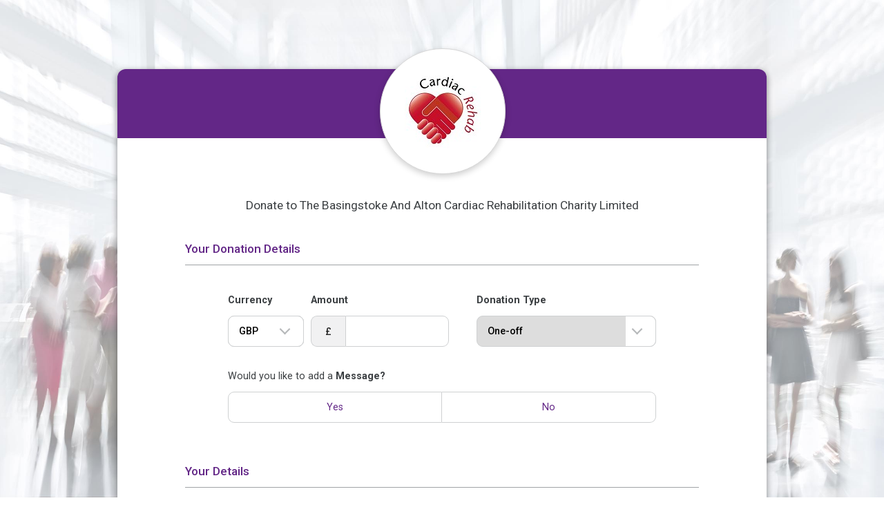

--- FILE ---
content_type: text/html
request_url: https://www.nowdonate.com/checkout/ylu1k225dub5ss02u657
body_size: 4052
content:

    
    <!DOCTYPE html PUBLIC "-//W3C//DTD XHTML 1.0 Transitional//EN" "http://www.w3.org/TR/xhtml1/DTD/xhtml1-transitional.dtd">
    <html xmlns="http://www.w3.org/1999/xhtml">
    
    <head>
        <meta http-equiv="Content-Type" content="text/html; charset=utf-8" />
        <meta name="viewport" content="width=1250">
        <title>NowDonate&trade; - 100% Free Donation Checkout For Charity | Online Payment System</title>
        <link rel="stylesheet" href="https://www.totalgiving.co.uk/style.css?v=3.946" type="text/css"> 
        <link rel="stylesheet" href="https://www.nowdonate.com/style.css?v=3.946" type="text/css"> 
    </head>
    
    <body  style="display:none;" >
    
		
            <form action="https://www.nowdonate.com/checkout/ylu1k225dub5ss02u657" method="post" id="checkoutForm" autocomplete="off">
        
    
    		<input type="hidden" name="nowDonate" value="true" />
            <input type="hidden" name="charitySelect" value="6207" />
            <input type="hidden" name="checkoutColour1" value="632787" />
            <input type="hidden" name="checkoutColour2" value="FFFFFF" />
            <input type="hidden" name="checkoutBackground" value="" />        
            <input type="hidden" name="checkoutAmount" value="" />
            <input type="hidden" name="checkoutCurrency" value="" />
            <input type="hidden" name="checkoutRepeat" value="" />
            <input type="hidden" name="checkoutFirstPayment" value="" />
            <input type="hidden" name="checkoutGiftAid" value="" />
            <input type="hidden" name="checkoutMessage" value="" />
            <input type="hidden" name="checkoutAppeal" value="" />
            <input type="hidden" name="checkoutPage" value="" />
            <input type="hidden" name="checkoutCustom" value="" />
            <input type="hidden" name="checkoutDisableEmail" value="" />
            
            <input type="hidden" name="PaymentProviderCard" value="" />
            <input type="hidden" name="checkoutPaymentMethod" value="" />
            <input type="hidden" name="checkoutSupporterTitle" value="" />
            <input type="hidden" name="checkoutSupporterFName" value="" />
            <input type="hidden" name="checkoutSupporterSName" value="" />
            <input type="hidden" name="checkoutSupporterAddress1" value="" />
            <input type="hidden" name="checkoutSupporterAddress2" value="" />
            <input type="hidden" name="checkoutSupporterTown" value="" />
            <input type="hidden" name="checkoutSupporterCounty" value="" />
            <input type="hidden" name="checkoutSupporterCountry" value="" />
            <input type="hidden" name="checkoutSupporterPostcode" value="" />
            <input type="hidden" name="checkoutSupporterTelephone" value="" />
            <input type="hidden" name="checkoutSupporterEmail" value="" />
            <input type="hidden" name="checkoutSupporterEmailList" value="" />
            <input type="hidden" name="checkoutSupporterPostalList" value="" />
            <input type="hidden" name="checkoutSupporterTelephoneList" value="" />
            <input type="hidden" name="checkoutSupporterPublicSupporter" value="" />
            <input type="hidden" name="checkoutSupporterTerms" value="" />
    
            <input type="hidden" name="checkoutItems" value="" />
            <input type="hidden" name="checkoutReturn" value="" />
            <input type="hidden" name="checkoutCancel" value="" />
            <input type="hidden" name="checkoutKey" value="ylu1k225dub5ss02u657" />
            <input type="hidden" name="apiKey" value="" />
            <input type="hidden" name="facebooktab" value="" />
    
            <input type="hidden" name="widget" value="true" />
            
    
        </form>
    
        <script type="text/javascript">
            
                document.forms["checkoutForm"].submit();
            
        </script>
    
    </body>
    </html>



--- FILE ---
content_type: text/html
request_url: https://www.nowdonate.com/checkout/ylu1k225dub5ss02u657
body_size: 169884
content:

    
    <!DOCTYPE html PUBLIC "-//W3C//DTD XHTML 1.0 Transitional//EN" "http://www.w3.org/TR/xhtml1/DTD/xhtml1-transitional.dtd">
    <html xmlns="http://www.w3.org/1999/xhtml">
    
    <head>
        <meta http-equiv="Content-Type" content="text/html; charset=utf-8" />
        <meta name="viewport" content="width=1250">
        <title>NowDonate&trade; - 100% Free Donation Checkout For Charity | Online Payment System</title>
        <link rel="stylesheet" href="https://www.totalgiving.co.uk/style.css?v=3.946" type="text/css"> 
        <link rel="stylesheet" href="https://www.nowdonate.com/style.css?v=3.946" type="text/css"> 
    </head>
    
    <!DOCTYPE html PUBLIC "-//W3C//DTD XHTML 1.0 Transitional//EN" "http://www.w3.org/TR/xhtml1/DTD/xhtml1-transitional.dtd">
    <html xmlns="http://www.w3.org/1999/xhtml">
    
    <head>
        <meta http-equiv="Content-Type" content="text/html; charset=utf-8">
        <meta name='viewport' content="width=device-width, maximum-scale=1.0, minimum-scale=1.0, initial-scale=1.0" />
        <link rel="shortcut icon" href="https://www.nowdonate.com/favicon.ico?v=3.946" />
        <title>NowDonate&trade; - 100% Free Donation Checkout For Charity | Online Payment System</title>
        <link rel="stylesheet" href="https://www.totalgiving.co.uk/style.css?v=3.946" type="text/css"> 
        <link rel="stylesheet" href="https://www.nowdonate.com/style.css?v=3.946" type="text/css"> 
        <link href='https://fonts.googleapis.com/css?family=Roboto:400,700,500,300,100,900' rel='stylesheet' type='text/css'>
    </head>
    
    <body>
    
        <div class="device-wrapper">
           
            <div class="page-content">
    
                <div id="fb-root"></div>
<script>
    window.fbAsyncInit = function () {
        FB.init({
            appId: '734118516714579',
            oauth: true,
            status: true, // check login status
            cookie: true, // enable cookies to allow the server to access the session
            xfbml: true // parse XFBML
        });
    };

    function fb_navlogin() {

        FB.login(function (response) {

            if (response.authResponse) {
                access_token = response.authResponse.accessToken; //get access token
                user_id = response.authResponse.userID;

                FB.api('/me?fields=email,first_name,last_name', function (response) {

                    $("input[name='fbId']").val(user_id);
                    $("input[name='fbE']").val(response.email);
                    $("input[name='fbFn']").val(response.first_name);
                    $("input[name='fbSn']").val(response.last_name);

					var thisEmail = response.email
					
					if (thisEmail == null || thisEmail == 'undefined' || thisEmail == '')
					{
						alert('There was a problem connecting your Facebook account. Please sign in using an email address and password.')
					}
					else
					{
                    	$('#login-form').submit();
					}

                    return false;
                });

            } else {
                console.log('User cancelled login or did not fully authorize.');
            }
        }, {
            scope: 'publish_actions,email'
        });
    }

    function fb_donationlogin() {
        FB.login(function (response) {

            if (response.authResponse) {
                access_token = response.authResponse.accessToken; //get access token
                user_id = response.authResponse.userID;

                FB.api('/me?fields=email,first_name,last_name', function (response) {
 
                    $("input[name='donorFacebook']").val(user_id);
                    $("input[name='donorEmail']").val(response.email);
                    $("input[name='donorFName']").val(response.first_name);
                    $("input[name='donorSName']").val(response.last_name);

					var thisEmail = response.email
					
					if (thisEmail == null || thisEmail == 'undefined' || thisEmail == '')
					{
						alert('There was a problem connecting your Facebook account. Please sign in using an email address and password.')
					}
					else
					{
						$('#donate-form').submit();
						$('#page-form').submit();
					}

                    return false;
                });

            } else {
                console.log('User cancelled login or did not fully authorize.');
            }
        }, {
            scope: 'publish_actions,email'
        });
    }

    (function () {

        var e = document.createElement('script');
        e.src = document.location.protocol + '//connect.facebook.net/en_US/all.js';
        e.async = true;
        document.getElementById('fb-root').appendChild(e);
    } ());

</script>
    
                <div class="donation-bg">
    
                    <div class="content-container">
                        <div class="content-container-inner">
                            <div class="content">
                                <div id="donation-container">
                                    <div class="donation-container-inner">
                                        
    
    <script src="https://www.totalgiving.co.uk/scripts/combined-plugins/jquery.min.js"></script>
    
    

	<script src="https://www.totalgiving.co.uk/scripts/combined-plugins/jquery-ui.js"></script>
    <script src="https://www.totalgiving.co.uk/scripts/combined-plugins/jquery.cookie.js"></script>
    <script src="https://www.totalgiving.co.uk/scripts/combined-plugins/jquery.cycle.all.js"></script>
    <script src="https://www.totalgiving.co.uk/scripts/combined-plugins/jquery.cycle2.carousel.js"></script>
    <script src="https://www.totalgiving.co.uk/scripts/combined-plugins/jquery.cycle2.js"></script>
    <script src="https://www.totalgiving.co.uk/scripts/combined-plugins/jquery.fancybox.js"></script>
    <script src="https://www.totalgiving.co.uk/scripts/combined-plugins/jquery.icheck.js"></script>
    <script src="https://www.totalgiving.co.uk/scripts/combined-plugins/jquery.number.js"></script>
    <script src="https://www.totalgiving.co.uk/scripts/combined-plugins/jquery.numeric.js"></script>
    <script src="https://www.totalgiving.co.uk/scripts/combined-plugins/jquery.touchwipe.js"></script>

    <link rel="stylesheet" href="https://www.totalgiving.co.uk/scripts/customscrollbar/jquery.mCustomScrollbar.css" />
    <script src="https://www.totalgiving.co.uk/scripts/customscrollbar/jquery.mCustomScrollbar.concat.min.js"></script> 
    
    <link type="text/css" rel="stylesheet" href="https://www.totalgiving.co.uk/scripts/mmenu/jquery.mmenu.all.css?v=3.946" />
    <link type="text/css" rel="stylesheet" href="https://www.totalgiving.co.uk/scripts/mmenu/mmenu.css?v=3.946" />
    <script type="text/javascript" src="https://www.totalgiving.co.uk/scripts/mmenu/jquery.mmenu.min.all.js"></script>

    
        
    <script src="https://www.totalgiving.co.uk/scripts/swipebox/src/js/jquery.swipebox.js"></script>
    <link rel="stylesheet" href="https://www.totalgiving.co.uk/scripts/swipebox/src/css/swipebox.css">

	<script type="text/javascript">
	
		(function($){
			$(window).load(function(){
				$(".charity-feed-content").mCustomScrollbar({theme:'minimal-dark'});
			});
		})(jQuery);
	
		

		$(document).ready(function () {
	
			$("#menu").css("margin-top","0px");
			
			$.ajaxSetup({
				cache: false
			});
				
			var windowWidth = parseInt($(window).width());
			
			if (windowWidth<320)
			{
				windowWidth = 320;
			}
		
			
			//D MENU
			
			$(".dmenu-header-close").click(function (event) {
				var dmm = $("#dmenu").data("mmenu");
				if(typeof dmm != 'undefined')
				{
					dmm.close();
				}
			});	
						
			//MOBILE MENU
			
			$(".menu-cover").click(function (event) {
				var mm = $("#menu").data("mmenu");
				if(typeof mm != 'undefined')
				{
					mm.close();
				}
			});	

			$(".mmenu-header-logo").click(function (event) {
				
					window.location = 'https://www.totalgiving.co.uk';
				
			});

			var mm = $("#menu").data("mmenu");
			
			if(typeof mm != 'undefined')
			{
				mm.bind('opened', function () {	
					$(".menu-cover").css("display","block");
					$(".top-nav-form").css('display','none');
											
					resizer();
					mm.bind('closed', function () {
						$(".menu-cover").css("display","none");
						resizer();
					});
				});
			}
		
			$("#charitySearch").focusout(function () {
				if ($("#charitySearch").val() == '') {
					$("#charitySearch").val('Search...');
				}
			}).focus(function () {
				if ($("#charitySearch").val() == 'Search...') {
					$("#charitySearch").val('');
				}
			});
		
			$("#top-nav-form").submit(function (event) {
				if ($("#charitySearch").val() == 'Search...') {
					event.preventDefault();
				}
			});

		}); 
		
	</script>

	
		<script>
            $.fn.cycle.defaults.autoSelector = '.rotator, .bg-rotator, #fpage-gallery-rotator';
        </script>
    

	<script>
		$('.popup').click(function (event) {
			var width = 575,
			height = 400,
			left = ($(window).width() - width) / 2,
			top = ($(window).height() - height) / 2,
			url = this.href,
			opts = 'status=1' +
			',width=' + width +
			',height=' + height +
			',top=' + top +
			',left=' + left;
			window.open(url, 'twitter', opts);
			return false;
		});
	</script>
    
	<script src="https://www.totalgiving.co.uk/scripts/combined-scripts.js?v=3.946"></script>
    <script src="https://www.totalgiving.co.uk/scripts/resizer.js?v=3.946"></script>

	
    <style>
		.donation-process-logo-outer
{
	background-color:#632787 !important;
}

.donation-process-footer
{
	background-color:#632787 !important;
}

.donation-process-section-title
{
	color:#632787 !important;
}

.donation-process-step-title span
{
	color:#632787 !important;
}

.donation-process-step .yellow-button
{
	background-color:#FFFFFF !important;
	border-color:#FFFFFF !important;
	color:#632787 !important;
}

.donation-process-label
{
	color:#3b3f42 !important;
}

.donation-process-yes, .donation-process-no
{
	color:#632787 !important;
}

.donation-process-yes-no-selected
{
	background-color:#632787 !important;
	color:#FFFFFF !important;
}

#ButtonFindAddress, #ButtonFindAddressLoading
{
	background-color:#632787 !important;
	color:#FFFFFF !important;
	border-color:#632787 !important;
}

#ButtonFindAddressLoading
{
	background-image:url('https://www.totalgiving.co.uk/images/address-loading-nd.gif'); !important;
}

.postcode-popup-header
{
	background-color:#632787 !important;
	color:#FFFFFF !important;
}

.postcode-popup-footer
{
	background-color:#632787 !important;
}

.donation-process-drop-down-item-selected
{
	background-color:#632787 !important;
	color:#FFFFFF !important;
}

.donation-bg
{
	
		background-image:url('https://www.totalgiving.co.uk/images/donation-bg-nd.jpg'); !important;
	
}
    </style>
    <script>

	function setAddress(data)
	{
		var address = data.split(',');
		$("input[name=donorAddress1]").val(address[0]);
		$("input[name=donorAddress2]").val(address[1]);
		$("input[name=donorTown]").val(address[5]);
		$("input[name=donorCounty]").val(address[6]);
		$("input[name=donorPostcode]").val($("input[name=donorPostcodeLookup2]").val());
		$('#ButtonFindAddressLoading').hide();
		$('#PostCodeLookup').hide();
		$('#AddressSection1').show();
		$('#AddressSection2').show();
		resizer();
		
		var addressStr = address[0]
		if (address[1].length>0){addressStr = addressStr + '<br />' + address[1]}
		if (address[2].length>0){addressStr = addressStr + '<br />' + address[2]}
		if (address[3].length>0){addressStr = addressStr + '<br />' + address[3]}
		if (address[4].length>0){addressStr = addressStr + '<br />' + address[4]}
		if (address[5].length>0){addressStr = addressStr + '<br />' + address[5]}
		if (address[6].length>0){addressStr = addressStr + '<br />' + address[6]}
		if ($("input[name=donorPostcodeLookup2]").val().length>0){addressStr = addressStr + '<br />' + $("input[name=donorPostcodeLookup2]").val()}
		
		addressStr = addressStr + '<br />' + '<span id="AddressSectionEdit">Edit</span>';
		
		$('#PostCodeLookupAddress').show();
		$("#PostCodeLookupAddress").html('<div class="donation-process-note donation-process-note-left">' + addressStr + '</div>');
		$('#AddressSection3').hide();
		$('#DonationProcessCountry').hide()
		
		$('#AddressSectionEdit').off('click');
		$('#AddressSectionEdit').unbind("click");
		$('#AddressSectionEdit').click(function (event) {
			$('#AddressSection3').show();
			$('#PostCodeLookupAddress').hide();
			$('#DonationProcessCountry').show()
			resizer();
		});
		
		$(".device-wrapper").removeAttr("style");
		
		var windowWidth = $(window).width();
		if (windowWidth<=1024)
		{
			$('html, body').animate({ scrollTop: $('select[name=donorCountry]').offset().top + 40}, 0);
		}
		
	}
		
	function rypCheckout()
	{
		var input2 = $("input[name=yesnoFame]").val();
		
		if (input2!='')
		{
			if (input2=='0')
			{
				$("#DonationProcessFacebookFooter").hide();
				$("#DonationProcessRYPContinue").show();
			}
			else
			{
				$("#DonationProcessFacebookFooter").show();
				$("#DonationProcessRYPContinue").hide();
			}
		}
	}

    $(document).ready(function () {
		
		$('input[name=donorEmailConfirm]').bind("cut copy paste",function(e) {
			e.preventDefault();
		});

		$('#AddressSectionEdit').off('click');
		$('#AddressSectionEdit').unbind("click");
		$('#AddressSectionEdit').click(function (event) {
			$('#AddressSection3').show();
			$('#PostCodeLookupAddress').hide();
			$('#DonationProcessCountry').show()
			resizer();
		});

        $('input').iCheck({
        	checkboxClass: 'icheckbox_square-white',
            radioClass: 'icheckbox_square-white'
        });		
		
		if ($('input[name=donationAmount]').val()!='')
		{
			var giftaidAmount = $.number($('#donation-amount').val() * 1.25, 2);
			$("#DonationGiftAidPrefix").html('to');
			$("#DonationGiftAidAmount").html($("#currencyIconOverlay").html() + giftaidAmount);
		}
		else
		{
			$("#DonationGiftAidPrefix").html('by');
			$("#DonationGiftAidAmount").html('25%');
		}

		$('input[name=donationAmount]').keyup(function() {	
		
			if ($('input[name=donationAmount]').val()!='')
			{
				var giftaidAmount = $.number($('#donation-amount').val() * 1.25, 2);
				$("#DonationGiftAidPrefix").html('to');
				$("#DonationGiftAidAmount").html($("#currencyIconOverlay").html() + giftaidAmount);
			}
			else
			{
				$("#DonationGiftAidPrefix").html('by');
				$("#DonationGiftAidAmount").html('25%');
			}
			
		});

		$('.login-with-facebook').off('click');
		$('.login-with-facebook').unbind("click");
        $(".login-with-facebook").click(function () {		
            fb_donationlogin();
        });
		
        $("select[name=donationCurrency]").change(function () {

			if ($("select[name=donationCurrency]").val() != 'GBP')
			{
				$("#DonationProcessTax").show();
				$("#DonationProcessTaxError1").hide();
				$("#DonationProcessTaxError2").hide();
				$("#DonationProcessGiftAid").hide();
				$("#DonationProcessGiftAidError1").hide();
				$("#DonationProcessGiftAidError2").hide()
				
				$("#DonationProcessGiftAid").find(".donation-process-no").removeClass("donation-process-yes-no-selected");
				$("#DonationProcessGiftAid").find(".donation-process-yes").removeClass("donation-process-yes-no-selected");	
				$("#DonationProcessTax").find(".donation-process-no").removeClass("donation-process-yes-no-selected");
				$("#DonationProcessTax").find(".donation-process-yes").removeClass("donation-process-yes-no-selected");	
				
				$("input[name=DonationTax]").val('');
				$("input[name=DonationGiftAid]").val('');
				
				$(".donation-process-info-box-giftaid").hide();
			}
			else
			{
				$("#DonationProcessTax").hide();
				$("#DonationProcessTaxError1").hide();
				$("#DonationProcessTaxError2").hide();
				$("#DonationProcessGiftAid").show();
				$("#DonationProcessGiftAidError1").hide();
				$("#DonationProcessGiftAidError2").hide();
				
				$("#DonationProcessGiftAid").find(".donation-process-no").removeClass("donation-process-yes-no-selected");
				$("#DonationProcessGiftAid").find(".donation-process-yes").removeClass("donation-process-yes-no-selected");	
				$("#DonationProcessTax").find(".donation-process-no").removeClass("donation-process-yes-no-selected");
				$("#DonationProcessTax").find(".donation-process-yes").removeClass("donation-process-yes-no-selected");	
				
				$("input[name=DonationTax]").val('');
				$("input[name=DonationGiftAid]").val('');
				
				$(".donation-process-info-box-giftaid").hide();
			}
						
			if ($('select[name=donationRepeat]').val() == '')
			{
				$('.donation-process-row-startday').css("display","none");
			}
			else
			{
				if ($("select[name=donationCurrency]").val() != 'GBP')
				{
					$('.donation-process-row-startday').css("display","none");
				}
				else
				{
					$('.donation-process-row-startday').css("display","block");
				}
			}

			resizer();
        });

        $.ajaxSetup({
            cache: false
        });
		
        $("#charity-search").click(function () {
            $("input[name='charitySearchButton']").val('true');
            updateDonationProcess();
            return false;
        });

		$('.login-with-email').click(function () {
			$('.register-step').css('display','none');
			$('.login-step').css('display','block');
			$('.donation-process-error').hide();
			$('input[name=donateAsGuest]').val('');
			resizer();
		});
		
		$('.donate-as-guest').click(function () {
			$('input[name=donateAsGuest]').val('true');
			updateDonationProcess();
		});
		
		$('.dont-have-account').click(function () {
			$('.login-step').css('display','none');
			$('.register-step').css('display','block');
			$('.donation-process-error').hide();
			$('input[name=donateAsGuest]').val('');
			resizer();
		});
		
		$('.donation-process-input-expand-icon').click(function () {
			$('#donation-process-row-message').addClass('donation-process-row-open');
			resizer();
		});
		
		$('.donation-process-input-expand-title').click(function () {
			$('#donation-process-row-message').addClass('donation-process-row-open');
			resizer();
		});
		
		$('.donation-process-giftaid-more').click(function () {
			$('#donation-process-row-giftaid').addClass('donation-process-row-open');
			resizer();
		});
		
        $('input[name="donationAnonymous"]').on('ifUnchecked', function (event) {
			$('input[name="donationName"]').attr("readonly", false);
			$('input[name="donationName"]').val($('input[name="donationNameTemp"]').val());
			resizer();
        });

        $('input[name="donationAnonymous"]').on('ifChecked', function (event) {
			$('input[name="donationNameTemp"]').val($('input[name="donationName"]').val());
           	$('input[name="donationName"]').val('');
			$('input[name="donationName"]').attr("readonly", true);
			resizer();
        });

        $('input[name="donationGiftaidQuestion4"]').on('ifChecked', function (event) {
			if ($('input[name=donationGiftaidQuestion4]:checked').val() == '')
			{
				$("#yes-no-giftaid .donation-process-no").trigger("click");
				$('html, body').animate({ scrollTop: $('#DonationProcessGiftAid').offset().top - 100}, 0);
			}
			resizer();
        });	

        $('#linkLogout').click(function () {

            $('#inputStep').val('1');
            $('#inputLogout').val('true');

            $("input[name='donorFacebook']").val('');
            $("input[name='donorEmail']").val('');
            $("input[name='donorFName']").val('');
            $("input[name='donorSName']").val('');
            $("input[name='donorImage']").val('');

            updateDonationProcess();
        });

        $('input[name="checkoutOption"]').on('ifChecked', function (event) {
			if ($('input[name="checkoutOption"]:checked').val() == 'free')
			{
				$('.donation-process-row-option-hide').css("display","block");
			}
			else
			{
				$('.donation-process-row-option-hide').css("display","none");
			}
			resizer();
        });

		

            $("select[name=donationCurrencyHidden]").change(function () {
                $("select[name=donationCurrency]").val($("select[name=donationCurrencyHidden]").val());
                $("select[name=donationCurrency]").trigger("change");
            });

			$("select[name=donationCurrency]").change(function () {
	
				
						if ($('select[name=donationCurrency] option:selected').val() == 'GBP')
						{	
							if ($("#AddressSection2").length)
							{
								$(".donation-process-card").removeClass("donation-process-card-active");
								$("input[name=PaymentProviderRef]").val('');
								$("input[name=PaymentProviderCard]").val('');			
							}
							
							$('#currencyIconOverlay').html('&pound;');
							
							
								$("#donation-process-card-pp").show();
							
								$("#donation-process-card-dd").show();
							
							
							resizer();
						}
						
						if ($('select[name=donationCurrency] option:selected').val() == 'EUR')
						{	
							if ($("#AddressSection2").length)
							{
								$(".donation-process-card").removeClass("donation-process-card-active");
								$("input[name=PaymentProviderRef]").val('');
								$("input[name=PaymentProviderCard]").val('');			
							}
							
							$('#currencyIconOverlay').html('&euro;');
							
							
								$("#donation-process-card-pp").show();
							
								$("#donation-process-card-dd").show();
							
							
							resizer();
						}
						
						if ($('select[name=donationCurrency] option:selected').val() == 'USD')
						{	
							if ($("#AddressSection2").length)
							{
								$(".donation-process-card").removeClass("donation-process-card-active");
								$("input[name=PaymentProviderRef]").val('');
								$("input[name=PaymentProviderCard]").val('');			
							}
							
							$('#currencyIconOverlay').html('&#36;');
							
							
								$("#donation-process-card-pp").show();
							
								$("#donation-process-card-dd").hide();
							
							
							resizer();
						}
						
						if ($('select[name=donationCurrency] option:selected').val() == 'AFN')
						{	
							if ($("#AddressSection2").length)
							{
								$(".donation-process-card").removeClass("donation-process-card-active");
								$("input[name=PaymentProviderRef]").val('');
								$("input[name=PaymentProviderCard]").val('');			
							}
							
							$('#currencyIconOverlay').html('Af');
							
							
								$("#donation-process-card-pp").hide();
							
								$("#donation-process-card-dd").hide();
							
							
							resizer();
						}
						
						if ($('select[name=donationCurrency] option:selected').val() == 'ALL')
						{	
							if ($("#AddressSection2").length)
							{
								$(".donation-process-card").removeClass("donation-process-card-active");
								$("input[name=PaymentProviderRef]").val('');
								$("input[name=PaymentProviderCard]").val('');			
							}
							
							$('#currencyIconOverlay').html('L');
							
							
								$("#donation-process-card-pp").hide();
							
								$("#donation-process-card-dd").hide();
							
							
							resizer();
						}
						
						if ($('select[name=donationCurrency] option:selected').val() == 'DZD')
						{	
							if ($("#AddressSection2").length)
							{
								$(".donation-process-card").removeClass("donation-process-card-active");
								$("input[name=PaymentProviderRef]").val('');
								$("input[name=PaymentProviderCard]").val('');			
							}
							
							$('#currencyIconOverlay').html('DA');
							
							
								$("#donation-process-card-pp").hide();
							
								$("#donation-process-card-dd").hide();
							
							
							resizer();
						}
						
						if ($('select[name=donationCurrency] option:selected').val() == 'AOA')
						{	
							if ($("#AddressSection2").length)
							{
								$(".donation-process-card").removeClass("donation-process-card-active");
								$("input[name=PaymentProviderRef]").val('');
								$("input[name=PaymentProviderCard]").val('');			
							}
							
							$('#currencyIconOverlay').html('Kz');
							
							
								$("#donation-process-card-pp").hide();
							
								$("#donation-process-card-dd").hide();
							
							
							resizer();
						}
						
						if ($('select[name=donationCurrency] option:selected').val() == 'ARS')
						{	
							if ($("#AddressSection2").length)
							{
								$(".donation-process-card").removeClass("donation-process-card-active");
								$("input[name=PaymentProviderRef]").val('');
								$("input[name=PaymentProviderCard]").val('');			
							}
							
							$('#currencyIconOverlay').html('&#36;');
							
							
								$("#donation-process-card-pp").hide();
							
								$("#donation-process-card-dd").hide();
							
							
							resizer();
						}
						
						if ($('select[name=donationCurrency] option:selected').val() == 'AMD')
						{	
							if ($("#AddressSection2").length)
							{
								$(".donation-process-card").removeClass("donation-process-card-active");
								$("input[name=PaymentProviderRef]").val('');
								$("input[name=PaymentProviderCard]").val('');			
							}
							
							$('#currencyIconOverlay').html('AMD');
							
							
								$("#donation-process-card-pp").hide();
							
								$("#donation-process-card-dd").hide();
							
							
							resizer();
						}
						
						if ($('select[name=donationCurrency] option:selected').val() == 'AWG')
						{	
							if ($("#AddressSection2").length)
							{
								$(".donation-process-card").removeClass("donation-process-card-active");
								$("input[name=PaymentProviderRef]").val('');
								$("input[name=PaymentProviderCard]").val('');			
							}
							
							$('#currencyIconOverlay').html('Afl.');
							
							
								$("#donation-process-card-pp").hide();
							
								$("#donation-process-card-dd").hide();
							
							
							resizer();
						}
						
						if ($('select[name=donationCurrency] option:selected').val() == 'AUD')
						{	
							if ($("#AddressSection2").length)
							{
								$(".donation-process-card").removeClass("donation-process-card-active");
								$("input[name=PaymentProviderRef]").val('');
								$("input[name=PaymentProviderCard]").val('');			
							}
							
							$('#currencyIconOverlay').html('&#36;');
							
							
								$("#donation-process-card-pp").show();
							
								$("#donation-process-card-dd").hide();
							
							
							resizer();
						}
						
						if ($('select[name=donationCurrency] option:selected').val() == 'AZN')
						{	
							if ($("#AddressSection2").length)
							{
								$(".donation-process-card").removeClass("donation-process-card-active");
								$("input[name=PaymentProviderRef]").val('');
								$("input[name=PaymentProviderCard]").val('');			
							}
							
							$('#currencyIconOverlay').html('AZN');
							
							
								$("#donation-process-card-pp").hide();
							
								$("#donation-process-card-dd").hide();
							
							
							resizer();
						}
						
						if ($('select[name=donationCurrency] option:selected').val() == 'BSD')
						{	
							if ($("#AddressSection2").length)
							{
								$(".donation-process-card").removeClass("donation-process-card-active");
								$("input[name=PaymentProviderRef]").val('');
								$("input[name=PaymentProviderCard]").val('');			
							}
							
							$('#currencyIconOverlay').html('B&#36;');
							
							
								$("#donation-process-card-pp").hide();
							
								$("#donation-process-card-dd").hide();
							
							
							resizer();
						}
						
						if ($('select[name=donationCurrency] option:selected').val() == 'BDT')
						{	
							if ($("#AddressSection2").length)
							{
								$(".donation-process-card").removeClass("donation-process-card-active");
								$("input[name=PaymentProviderRef]").val('');
								$("input[name=PaymentProviderCard]").val('');			
							}
							
							$('#currencyIconOverlay').html('&#2547;');
							
							
								$("#donation-process-card-pp").hide();
							
								$("#donation-process-card-dd").hide();
							
							
							resizer();
						}
						
						if ($('select[name=donationCurrency] option:selected').val() == 'BBD')
						{	
							if ($("#AddressSection2").length)
							{
								$(".donation-process-card").removeClass("donation-process-card-active");
								$("input[name=PaymentProviderRef]").val('');
								$("input[name=PaymentProviderCard]").val('');			
							}
							
							$('#currencyIconOverlay').html('Bds.&#36;');
							
							
								$("#donation-process-card-pp").hide();
							
								$("#donation-process-card-dd").hide();
							
							
							resizer();
						}
						
						if ($('select[name=donationCurrency] option:selected').val() == 'BZD')
						{	
							if ($("#AddressSection2").length)
							{
								$(".donation-process-card").removeClass("donation-process-card-active");
								$("input[name=PaymentProviderRef]").val('');
								$("input[name=PaymentProviderCard]").val('');			
							}
							
							$('#currencyIconOverlay').html('BZ&#36;');
							
							
								$("#donation-process-card-pp").hide();
							
								$("#donation-process-card-dd").hide();
							
							
							resizer();
						}
						
						if ($('select[name=donationCurrency] option:selected').val() == 'BMD')
						{	
							if ($("#AddressSection2").length)
							{
								$(".donation-process-card").removeClass("donation-process-card-active");
								$("input[name=PaymentProviderRef]").val('');
								$("input[name=PaymentProviderCard]").val('');			
							}
							
							$('#currencyIconOverlay').html('&#36;');
							
							
								$("#donation-process-card-pp").hide();
							
								$("#donation-process-card-dd").hide();
							
							
							resizer();
						}
						
						if ($('select[name=donationCurrency] option:selected').val() == 'BOB')
						{	
							if ($("#AddressSection2").length)
							{
								$(".donation-process-card").removeClass("donation-process-card-active");
								$("input[name=PaymentProviderRef]").val('');
								$("input[name=PaymentProviderCard]").val('');			
							}
							
							$('#currencyIconOverlay').html('Bs.');
							
							
								$("#donation-process-card-pp").hide();
							
								$("#donation-process-card-dd").hide();
							
							
							resizer();
						}
						
						if ($('select[name=donationCurrency] option:selected').val() == 'BAM')
						{	
							if ($("#AddressSection2").length)
							{
								$(".donation-process-card").removeClass("donation-process-card-active");
								$("input[name=PaymentProviderRef]").val('');
								$("input[name=PaymentProviderCard]").val('');			
							}
							
							$('#currencyIconOverlay').html('KM');
							
							
								$("#donation-process-card-pp").hide();
							
								$("#donation-process-card-dd").hide();
							
							
							resizer();
						}
						
						if ($('select[name=donationCurrency] option:selected').val() == 'BWP')
						{	
							if ($("#AddressSection2").length)
							{
								$(".donation-process-card").removeClass("donation-process-card-active");
								$("input[name=PaymentProviderRef]").val('');
								$("input[name=PaymentProviderCard]").val('');			
							}
							
							$('#currencyIconOverlay').html('P');
							
							
								$("#donation-process-card-pp").hide();
							
								$("#donation-process-card-dd").hide();
							
							
							resizer();
						}
						
						if ($('select[name=donationCurrency] option:selected').val() == 'BRL')
						{	
							if ($("#AddressSection2").length)
							{
								$(".donation-process-card").removeClass("donation-process-card-active");
								$("input[name=PaymentProviderRef]").val('');
								$("input[name=PaymentProviderCard]").val('');			
							}
							
							$('#currencyIconOverlay').html('R&#36;');
							
							
								$("#donation-process-card-pp").hide();
							
								$("#donation-process-card-dd").hide();
							
							
							resizer();
						}
						
						if ($('select[name=donationCurrency] option:selected').val() == 'BND')
						{	
							if ($("#AddressSection2").length)
							{
								$(".donation-process-card").removeClass("donation-process-card-active");
								$("input[name=PaymentProviderRef]").val('');
								$("input[name=PaymentProviderCard]").val('');			
							}
							
							$('#currencyIconOverlay').html('B&#36;');
							
							
								$("#donation-process-card-pp").hide();
							
								$("#donation-process-card-dd").hide();
							
							
							resizer();
						}
						
						if ($('select[name=donationCurrency] option:selected').val() == 'BGN')
						{	
							if ($("#AddressSection2").length)
							{
								$(".donation-process-card").removeClass("donation-process-card-active");
								$("input[name=PaymentProviderRef]").val('');
								$("input[name=PaymentProviderCard]").val('');			
							}
							
							$('#currencyIconOverlay').html('BGN');
							
							
								$("#donation-process-card-pp").hide();
							
								$("#donation-process-card-dd").hide();
							
							
							resizer();
						}
						
						if ($('select[name=donationCurrency] option:selected').val() == 'BIF')
						{	
							if ($("#AddressSection2").length)
							{
								$(".donation-process-card").removeClass("donation-process-card-active");
								$("input[name=PaymentProviderRef]").val('');
								$("input[name=PaymentProviderCard]").val('');			
							}
							
							$('#currencyIconOverlay').html('FBu');
							
							
								$("#donation-process-card-pp").hide();
							
								$("#donation-process-card-dd").hide();
							
							
							resizer();
						}
						
						if ($('select[name=donationCurrency] option:selected').val() == 'KHR')
						{	
							if ($("#AddressSection2").length)
							{
								$(".donation-process-card").removeClass("donation-process-card-active");
								$("input[name=PaymentProviderRef]").val('');
								$("input[name=PaymentProviderCard]").val('');			
							}
							
							$('#currencyIconOverlay').html('&#6107;');
							
							
								$("#donation-process-card-pp").hide();
							
								$("#donation-process-card-dd").hide();
							
							
							resizer();
						}
						
						if ($('select[name=donationCurrency] option:selected').val() == 'CAD')
						{	
							if ($("#AddressSection2").length)
							{
								$(".donation-process-card").removeClass("donation-process-card-active");
								$("input[name=PaymentProviderRef]").val('');
								$("input[name=PaymentProviderCard]").val('');			
							}
							
							$('#currencyIconOverlay').html('&#36;');
							
							
								$("#donation-process-card-pp").show();
							
								$("#donation-process-card-dd").hide();
							
							
							resizer();
						}
						
						if ($('select[name=donationCurrency] option:selected').val() == 'CVE')
						{	
							if ($("#AddressSection2").length)
							{
								$(".donation-process-card").removeClass("donation-process-card-active");
								$("input[name=PaymentProviderRef]").val('');
								$("input[name=PaymentProviderCard]").val('');			
							}
							
							$('#currencyIconOverlay').html('&#36;');
							
							
								$("#donation-process-card-pp").hide();
							
								$("#donation-process-card-dd").hide();
							
							
							resizer();
						}
						
						if ($('select[name=donationCurrency] option:selected').val() == 'KYD')
						{	
							if ($("#AddressSection2").length)
							{
								$(".donation-process-card").removeClass("donation-process-card-active");
								$("input[name=PaymentProviderRef]").val('');
								$("input[name=PaymentProviderCard]").val('');			
							}
							
							$('#currencyIconOverlay').html('CI&#36;');
							
							
								$("#donation-process-card-pp").hide();
							
								$("#donation-process-card-dd").hide();
							
							
							resizer();
						}
						
						if ($('select[name=donationCurrency] option:selected').val() == 'XAF')
						{	
							if ($("#AddressSection2").length)
							{
								$(".donation-process-card").removeClass("donation-process-card-active");
								$("input[name=PaymentProviderRef]").val('');
								$("input[name=PaymentProviderCard]").val('');			
							}
							
							$('#currencyIconOverlay').html('FCFA');
							
							
								$("#donation-process-card-pp").hide();
							
								$("#donation-process-card-dd").hide();
							
							
							resizer();
						}
						
						if ($('select[name=donationCurrency] option:selected').val() == 'XPF')
						{	
							if ($("#AddressSection2").length)
							{
								$(".donation-process-card").removeClass("donation-process-card-active");
								$("input[name=PaymentProviderRef]").val('');
								$("input[name=PaymentProviderCard]").val('');			
							}
							
							$('#currencyIconOverlay').html('F');
							
							
								$("#donation-process-card-pp").hide();
							
								$("#donation-process-card-dd").hide();
							
							
							resizer();
						}
						
						if ($('select[name=donationCurrency] option:selected').val() == 'CLP')
						{	
							if ($("#AddressSection2").length)
							{
								$(".donation-process-card").removeClass("donation-process-card-active");
								$("input[name=PaymentProviderRef]").val('');
								$("input[name=PaymentProviderCard]").val('');			
							}
							
							$('#currencyIconOverlay').html('&#36;');
							
							
								$("#donation-process-card-pp").hide();
							
								$("#donation-process-card-dd").hide();
							
							
							resizer();
						}
						
						if ($('select[name=donationCurrency] option:selected').val() == 'CNY')
						{	
							if ($("#AddressSection2").length)
							{
								$(".donation-process-card").removeClass("donation-process-card-active");
								$("input[name=PaymentProviderRef]").val('');
								$("input[name=PaymentProviderCard]").val('');			
							}
							
							$('#currencyIconOverlay').html('&#165;');
							
							
								$("#donation-process-card-pp").hide();
							
								$("#donation-process-card-dd").hide();
							
							
							resizer();
						}
						
						if ($('select[name=donationCurrency] option:selected').val() == 'COP')
						{	
							if ($("#AddressSection2").length)
							{
								$(".donation-process-card").removeClass("donation-process-card-active");
								$("input[name=PaymentProviderRef]").val('');
								$("input[name=PaymentProviderCard]").val('');			
							}
							
							$('#currencyIconOverlay').html('&#36;');
							
							
								$("#donation-process-card-pp").hide();
							
								$("#donation-process-card-dd").hide();
							
							
							resizer();
						}
						
						if ($('select[name=donationCurrency] option:selected').val() == 'KMF')
						{	
							if ($("#AddressSection2").length)
							{
								$(".donation-process-card").removeClass("donation-process-card-active");
								$("input[name=PaymentProviderRef]").val('');
								$("input[name=PaymentProviderCard]").val('');			
							}
							
							$('#currencyIconOverlay').html('CF');
							
							
								$("#donation-process-card-pp").hide();
							
								$("#donation-process-card-dd").hide();
							
							
							resizer();
						}
						
						if ($('select[name=donationCurrency] option:selected').val() == 'CDF')
						{	
							if ($("#AddressSection2").length)
							{
								$(".donation-process-card").removeClass("donation-process-card-active");
								$("input[name=PaymentProviderRef]").val('');
								$("input[name=PaymentProviderCard]").val('');			
							}
							
							$('#currencyIconOverlay').html('FC');
							
							
								$("#donation-process-card-pp").hide();
							
								$("#donation-process-card-dd").hide();
							
							
							resizer();
						}
						
						if ($('select[name=donationCurrency] option:selected').val() == 'CRC')
						{	
							if ($("#AddressSection2").length)
							{
								$(".donation-process-card").removeClass("donation-process-card-active");
								$("input[name=PaymentProviderRef]").val('');
								$("input[name=PaymentProviderCard]").val('');			
							}
							
							$('#currencyIconOverlay').html('&#8353;');
							
							
								$("#donation-process-card-pp").hide();
							
								$("#donation-process-card-dd").hide();
							
							
							resizer();
						}
						
						if ($('select[name=donationCurrency] option:selected').val() == 'HRK')
						{	
							if ($("#AddressSection2").length)
							{
								$(".donation-process-card").removeClass("donation-process-card-active");
								$("input[name=PaymentProviderRef]").val('');
								$("input[name=PaymentProviderCard]").val('');			
							}
							
							$('#currencyIconOverlay').html('kn');
							
							
								$("#donation-process-card-pp").hide();
							
								$("#donation-process-card-dd").hide();
							
							
							resizer();
						}
						
						if ($('select[name=donationCurrency] option:selected').val() == 'CZK')
						{	
							if ($("#AddressSection2").length)
							{
								$(".donation-process-card").removeClass("donation-process-card-active");
								$("input[name=PaymentProviderRef]").val('');
								$("input[name=PaymentProviderCard]").val('');			
							}
							
							$('#currencyIconOverlay').html('K&#269;');
							
							
								$("#donation-process-card-pp").show();
							
								$("#donation-process-card-dd").hide();
							
							
							resizer();
						}
						
						if ($('select[name=donationCurrency] option:selected').val() == 'DKK')
						{	
							if ($("#AddressSection2").length)
							{
								$(".donation-process-card").removeClass("donation-process-card-active");
								$("input[name=PaymentProviderRef]").val('');
								$("input[name=PaymentProviderCard]").val('');			
							}
							
							$('#currencyIconOverlay').html('kr.');
							
							
								$("#donation-process-card-pp").show();
							
								$("#donation-process-card-dd").hide();
							
							
							resizer();
						}
						
						if ($('select[name=donationCurrency] option:selected').val() == 'DJF')
						{	
							if ($("#AddressSection2").length)
							{
								$(".donation-process-card").removeClass("donation-process-card-active");
								$("input[name=PaymentProviderRef]").val('');
								$("input[name=PaymentProviderCard]").val('');			
							}
							
							$('#currencyIconOverlay').html('Fdj');
							
							
								$("#donation-process-card-pp").hide();
							
								$("#donation-process-card-dd").hide();
							
							
							resizer();
						}
						
						if ($('select[name=donationCurrency] option:selected').val() == 'DOP')
						{	
							if ($("#AddressSection2").length)
							{
								$(".donation-process-card").removeClass("donation-process-card-active");
								$("input[name=PaymentProviderRef]").val('');
								$("input[name=PaymentProviderCard]").val('');			
							}
							
							$('#currencyIconOverlay').html('RD&#36;');
							
							
								$("#donation-process-card-pp").hide();
							
								$("#donation-process-card-dd").hide();
							
							
							resizer();
						}
						
						if ($('select[name=donationCurrency] option:selected').val() == 'XCD')
						{	
							if ($("#AddressSection2").length)
							{
								$(".donation-process-card").removeClass("donation-process-card-active");
								$("input[name=PaymentProviderRef]").val('');
								$("input[name=PaymentProviderCard]").val('');			
							}
							
							$('#currencyIconOverlay').html('&#36;');
							
							
								$("#donation-process-card-pp").hide();
							
								$("#donation-process-card-dd").hide();
							
							
							resizer();
						}
						
						if ($('select[name=donationCurrency] option:selected').val() == 'EGP')
						{	
							if ($("#AddressSection2").length)
							{
								$(".donation-process-card").removeClass("donation-process-card-active");
								$("input[name=PaymentProviderRef]").val('');
								$("input[name=PaymentProviderCard]").val('');			
							}
							
							$('#currencyIconOverlay').html('E&pound;');
							
							
								$("#donation-process-card-pp").hide();
							
								$("#donation-process-card-dd").hide();
							
							
							resizer();
						}
						
						if ($('select[name=donationCurrency] option:selected').val() == 'ETB')
						{	
							if ($("#AddressSection2").length)
							{
								$(".donation-process-card").removeClass("donation-process-card-active");
								$("input[name=PaymentProviderRef]").val('');
								$("input[name=PaymentProviderCard]").val('');			
							}
							
							$('#currencyIconOverlay').html('Br');
							
							
								$("#donation-process-card-pp").hide();
							
								$("#donation-process-card-dd").hide();
							
							
							resizer();
						}
						
						if ($('select[name=donationCurrency] option:selected').val() == 'FKP')
						{	
							if ($("#AddressSection2").length)
							{
								$(".donation-process-card").removeClass("donation-process-card-active");
								$("input[name=PaymentProviderRef]").val('');
								$("input[name=PaymentProviderCard]").val('');			
							}
							
							$('#currencyIconOverlay').html('&pound;');
							
							
								$("#donation-process-card-pp").hide();
							
								$("#donation-process-card-dd").hide();
							
							
							resizer();
						}
						
						if ($('select[name=donationCurrency] option:selected').val() == 'FJD')
						{	
							if ($("#AddressSection2").length)
							{
								$(".donation-process-card").removeClass("donation-process-card-active");
								$("input[name=PaymentProviderRef]").val('');
								$("input[name=PaymentProviderCard]").val('');			
							}
							
							$('#currencyIconOverlay').html('FJ&#36;');
							
							
								$("#donation-process-card-pp").hide();
							
								$("#donation-process-card-dd").hide();
							
							
							resizer();
						}
						
						if ($('select[name=donationCurrency] option:selected').val() == 'GMD')
						{	
							if ($("#AddressSection2").length)
							{
								$(".donation-process-card").removeClass("donation-process-card-active");
								$("input[name=PaymentProviderRef]").val('');
								$("input[name=PaymentProviderCard]").val('');			
							}
							
							$('#currencyIconOverlay').html('D');
							
							
								$("#donation-process-card-pp").hide();
							
								$("#donation-process-card-dd").hide();
							
							
							resizer();
						}
						
						if ($('select[name=donationCurrency] option:selected').val() == 'GEL')
						{	
							if ($("#AddressSection2").length)
							{
								$(".donation-process-card").removeClass("donation-process-card-active");
								$("input[name=PaymentProviderRef]").val('');
								$("input[name=PaymentProviderCard]").val('');			
							}
							
							$('#currencyIconOverlay').html('GEL');
							
							
								$("#donation-process-card-pp").hide();
							
								$("#donation-process-card-dd").hide();
							
							
							resizer();
						}
						
						if ($('select[name=donationCurrency] option:selected').val() == 'GIP')
						{	
							if ($("#AddressSection2").length)
							{
								$(".donation-process-card").removeClass("donation-process-card-active");
								$("input[name=PaymentProviderRef]").val('');
								$("input[name=PaymentProviderCard]").val('');			
							}
							
							$('#currencyIconOverlay').html('&pound;');
							
							
								$("#donation-process-card-pp").hide();
							
								$("#donation-process-card-dd").hide();
							
							
							resizer();
						}
						
						if ($('select[name=donationCurrency] option:selected').val() == 'GTQ')
						{	
							if ($("#AddressSection2").length)
							{
								$(".donation-process-card").removeClass("donation-process-card-active");
								$("input[name=PaymentProviderRef]").val('');
								$("input[name=PaymentProviderCard]").val('');			
							}
							
							$('#currencyIconOverlay').html('Q');
							
							
								$("#donation-process-card-pp").hide();
							
								$("#donation-process-card-dd").hide();
							
							
							resizer();
						}
						
						if ($('select[name=donationCurrency] option:selected').val() == 'GNF')
						{	
							if ($("#AddressSection2").length)
							{
								$(".donation-process-card").removeClass("donation-process-card-active");
								$("input[name=PaymentProviderRef]").val('');
								$("input[name=PaymentProviderCard]").val('');			
							}
							
							$('#currencyIconOverlay').html('FG');
							
							
								$("#donation-process-card-pp").hide();
							
								$("#donation-process-card-dd").hide();
							
							
							resizer();
						}
						
						if ($('select[name=donationCurrency] option:selected').val() == 'GYD')
						{	
							if ($("#AddressSection2").length)
							{
								$(".donation-process-card").removeClass("donation-process-card-active");
								$("input[name=PaymentProviderRef]").val('');
								$("input[name=PaymentProviderCard]").val('');			
							}
							
							$('#currencyIconOverlay').html('G&#36;');
							
							
								$("#donation-process-card-pp").hide();
							
								$("#donation-process-card-dd").hide();
							
							
							resizer();
						}
						
						if ($('select[name=donationCurrency] option:selected').val() == 'HTG')
						{	
							if ($("#AddressSection2").length)
							{
								$(".donation-process-card").removeClass("donation-process-card-active");
								$("input[name=PaymentProviderRef]").val('');
								$("input[name=PaymentProviderCard]").val('');			
							}
							
							$('#currencyIconOverlay').html('G');
							
							
								$("#donation-process-card-pp").hide();
							
								$("#donation-process-card-dd").hide();
							
							
							resizer();
						}
						
						if ($('select[name=donationCurrency] option:selected').val() == 'HNL')
						{	
							if ($("#AddressSection2").length)
							{
								$(".donation-process-card").removeClass("donation-process-card-active");
								$("input[name=PaymentProviderRef]").val('');
								$("input[name=PaymentProviderCard]").val('');			
							}
							
							$('#currencyIconOverlay').html('L');
							
							
								$("#donation-process-card-pp").hide();
							
								$("#donation-process-card-dd").hide();
							
							
							resizer();
						}
						
						if ($('select[name=donationCurrency] option:selected').val() == 'HKD')
						{	
							if ($("#AddressSection2").length)
							{
								$(".donation-process-card").removeClass("donation-process-card-active");
								$("input[name=PaymentProviderRef]").val('');
								$("input[name=PaymentProviderCard]").val('');			
							}
							
							$('#currencyIconOverlay').html('&#36;');
							
							
								$("#donation-process-card-pp").show();
							
								$("#donation-process-card-dd").hide();
							
							
							resizer();
						}
						
						if ($('select[name=donationCurrency] option:selected').val() == 'HUF')
						{	
							if ($("#AddressSection2").length)
							{
								$(".donation-process-card").removeClass("donation-process-card-active");
								$("input[name=PaymentProviderRef]").val('');
								$("input[name=PaymentProviderCard]").val('');			
							}
							
							$('#currencyIconOverlay').html('Ft');
							
							
								$("#donation-process-card-pp").show();
							
								$("#donation-process-card-dd").hide();
							
							
							resizer();
						}
						
						if ($('select[name=donationCurrency] option:selected').val() == 'ISK')
						{	
							if ($("#AddressSection2").length)
							{
								$(".donation-process-card").removeClass("donation-process-card-active");
								$("input[name=PaymentProviderRef]").val('');
								$("input[name=PaymentProviderCard]").val('');			
							}
							
							$('#currencyIconOverlay').html('kr');
							
							
								$("#donation-process-card-pp").hide();
							
								$("#donation-process-card-dd").hide();
							
							
							resizer();
						}
						
						if ($('select[name=donationCurrency] option:selected').val() == 'INR')
						{	
							if ($("#AddressSection2").length)
							{
								$(".donation-process-card").removeClass("donation-process-card-active");
								$("input[name=PaymentProviderRef]").val('');
								$("input[name=PaymentProviderCard]").val('');			
							}
							
							$('#currencyIconOverlay').html('&#8377;');
							
							
								$("#donation-process-card-pp").hide();
							
								$("#donation-process-card-dd").hide();
							
							
							resizer();
						}
						
						if ($('select[name=donationCurrency] option:selected').val() == 'IDR')
						{	
							if ($("#AddressSection2").length)
							{
								$(".donation-process-card").removeClass("donation-process-card-active");
								$("input[name=PaymentProviderRef]").val('');
								$("input[name=PaymentProviderCard]").val('');			
							}
							
							$('#currencyIconOverlay').html('Rp');
							
							
								$("#donation-process-card-pp").hide();
							
								$("#donation-process-card-dd").hide();
							
							
							resizer();
						}
						
						if ($('select[name=donationCurrency] option:selected').val() == 'ILS')
						{	
							if ($("#AddressSection2").length)
							{
								$(".donation-process-card").removeClass("donation-process-card-active");
								$("input[name=PaymentProviderRef]").val('');
								$("input[name=PaymentProviderCard]").val('');			
							}
							
							$('#currencyIconOverlay').html('&#8362;');
							
							
								$("#donation-process-card-pp").show();
							
								$("#donation-process-card-dd").hide();
							
							
							resizer();
						}
						
						if ($('select[name=donationCurrency] option:selected').val() == 'JMD')
						{	
							if ($("#AddressSection2").length)
							{
								$(".donation-process-card").removeClass("donation-process-card-active");
								$("input[name=PaymentProviderRef]").val('');
								$("input[name=PaymentProviderCard]").val('');			
							}
							
							$('#currencyIconOverlay').html('&#36;');
							
							
								$("#donation-process-card-pp").hide();
							
								$("#donation-process-card-dd").hide();
							
							
							resizer();
						}
						
						if ($('select[name=donationCurrency] option:selected').val() == 'JPY')
						{	
							if ($("#AddressSection2").length)
							{
								$(".donation-process-card").removeClass("donation-process-card-active");
								$("input[name=PaymentProviderRef]").val('');
								$("input[name=PaymentProviderCard]").val('');			
							}
							
							$('#currencyIconOverlay').html('&#165;');
							
							
								$("#donation-process-card-pp").show();
							
								$("#donation-process-card-dd").hide();
							
							
							resizer();
						}
						
						if ($('select[name=donationCurrency] option:selected').val() == 'KZT')
						{	
							if ($("#AddressSection2").length)
							{
								$(".donation-process-card").removeClass("donation-process-card-active");
								$("input[name=PaymentProviderRef]").val('');
								$("input[name=PaymentProviderCard]").val('');			
							}
							
							$('#currencyIconOverlay').html('&#8376;');
							
							
								$("#donation-process-card-pp").hide();
							
								$("#donation-process-card-dd").hide();
							
							
							resizer();
						}
						
						if ($('select[name=donationCurrency] option:selected').val() == 'KES')
						{	
							if ($("#AddressSection2").length)
							{
								$(".donation-process-card").removeClass("donation-process-card-active");
								$("input[name=PaymentProviderRef]").val('');
								$("input[name=PaymentProviderCard]").val('');			
							}
							
							$('#currencyIconOverlay').html('KSh');
							
							
								$("#donation-process-card-pp").hide();
							
								$("#donation-process-card-dd").hide();
							
							
							resizer();
						}
						
						if ($('select[name=donationCurrency] option:selected').val() == 'KGS')
						{	
							if ($("#AddressSection2").length)
							{
								$(".donation-process-card").removeClass("donation-process-card-active");
								$("input[name=PaymentProviderRef]").val('');
								$("input[name=PaymentProviderCard]").val('');			
							}
							
							$('#currencyIconOverlay').html('som');
							
							
								$("#donation-process-card-pp").hide();
							
								$("#donation-process-card-dd").hide();
							
							
							resizer();
						}
						
						if ($('select[name=donationCurrency] option:selected').val() == 'LAK')
						{	
							if ($("#AddressSection2").length)
							{
								$(".donation-process-card").removeClass("donation-process-card-active");
								$("input[name=PaymentProviderRef]").val('');
								$("input[name=PaymentProviderCard]").val('');			
							}
							
							$('#currencyIconOverlay').html('&#8365;');
							
							
								$("#donation-process-card-pp").hide();
							
								$("#donation-process-card-dd").hide();
							
							
							resizer();
						}
						
						if ($('select[name=donationCurrency] option:selected').val() == 'LVL')
						{	
							if ($("#AddressSection2").length)
							{
								$(".donation-process-card").removeClass("donation-process-card-active");
								$("input[name=PaymentProviderRef]").val('');
								$("input[name=PaymentProviderCard]").val('');			
							}
							
							$('#currencyIconOverlay').html('Ls');
							
							
								$("#donation-process-card-pp").hide();
							
								$("#donation-process-card-dd").hide();
							
							
							resizer();
						}
						
						if ($('select[name=donationCurrency] option:selected').val() == 'LBP')
						{	
							if ($("#AddressSection2").length)
							{
								$(".donation-process-card").removeClass("donation-process-card-active");
								$("input[name=PaymentProviderRef]").val('');
								$("input[name=PaymentProviderCard]").val('');			
							}
							
							$('#currencyIconOverlay').html('&pound;');
							
							
								$("#donation-process-card-pp").hide();
							
								$("#donation-process-card-dd").hide();
							
							
							resizer();
						}
						
						if ($('select[name=donationCurrency] option:selected').val() == 'LSL')
						{	
							if ($("#AddressSection2").length)
							{
								$(".donation-process-card").removeClass("donation-process-card-active");
								$("input[name=PaymentProviderRef]").val('');
								$("input[name=PaymentProviderCard]").val('');			
							}
							
							$('#currencyIconOverlay').html('L');
							
							
								$("#donation-process-card-pp").hide();
							
								$("#donation-process-card-dd").hide();
							
							
							resizer();
						}
						
						if ($('select[name=donationCurrency] option:selected').val() == 'LRD')
						{	
							if ($("#AddressSection2").length)
							{
								$(".donation-process-card").removeClass("donation-process-card-active");
								$("input[name=PaymentProviderRef]").val('');
								$("input[name=PaymentProviderCard]").val('');			
							}
							
							$('#currencyIconOverlay').html('L&#36;');
							
							
								$("#donation-process-card-pp").hide();
							
								$("#donation-process-card-dd").hide();
							
							
							resizer();
						}
						
						if ($('select[name=donationCurrency] option:selected').val() == 'LTL')
						{	
							if ($("#AddressSection2").length)
							{
								$(".donation-process-card").removeClass("donation-process-card-active");
								$("input[name=PaymentProviderRef]").val('');
								$("input[name=PaymentProviderCard]").val('');			
							}
							
							$('#currencyIconOverlay').html('Lt');
							
							
								$("#donation-process-card-pp").hide();
							
								$("#donation-process-card-dd").hide();
							
							
							resizer();
						}
						
						if ($('select[name=donationCurrency] option:selected').val() == 'MOP')
						{	
							if ($("#AddressSection2").length)
							{
								$(".donation-process-card").removeClass("donation-process-card-active");
								$("input[name=PaymentProviderRef]").val('');
								$("input[name=PaymentProviderCard]").val('');			
							}
							
							$('#currencyIconOverlay').html('MOP&#36;');
							
							
								$("#donation-process-card-pp").hide();
							
								$("#donation-process-card-dd").hide();
							
							
							resizer();
						}
						
						if ($('select[name=donationCurrency] option:selected').val() == 'MKD')
						{	
							if ($("#AddressSection2").length)
							{
								$(".donation-process-card").removeClass("donation-process-card-active");
								$("input[name=PaymentProviderRef]").val('');
								$("input[name=PaymentProviderCard]").val('');			
							}
							
							$('#currencyIconOverlay').html('&#1076;&#1077;&#1085;');
							
							
								$("#donation-process-card-pp").hide();
							
								$("#donation-process-card-dd").hide();
							
							
							resizer();
						}
						
						if ($('select[name=donationCurrency] option:selected').val() == 'MGA')
						{	
							if ($("#AddressSection2").length)
							{
								$(".donation-process-card").removeClass("donation-process-card-active");
								$("input[name=PaymentProviderRef]").val('');
								$("input[name=PaymentProviderCard]").val('');			
							}
							
							$('#currencyIconOverlay').html('ariary');
							
							
								$("#donation-process-card-pp").hide();
							
								$("#donation-process-card-dd").hide();
							
							
							resizer();
						}
						
						if ($('select[name=donationCurrency] option:selected').val() == 'MWK')
						{	
							if ($("#AddressSection2").length)
							{
								$(".donation-process-card").removeClass("donation-process-card-active");
								$("input[name=PaymentProviderRef]").val('');
								$("input[name=PaymentProviderCard]").val('');			
							}
							
							$('#currencyIconOverlay').html('MK');
							
							
								$("#donation-process-card-pp").hide();
							
								$("#donation-process-card-dd").hide();
							
							
							resizer();
						}
						
						if ($('select[name=donationCurrency] option:selected').val() == 'MYR')
						{	
							if ($("#AddressSection2").length)
							{
								$(".donation-process-card").removeClass("donation-process-card-active");
								$("input[name=PaymentProviderRef]").val('');
								$("input[name=PaymentProviderCard]").val('');			
							}
							
							$('#currencyIconOverlay').html('RM');
							
							
								$("#donation-process-card-pp").hide();
							
								$("#donation-process-card-dd").hide();
							
							
							resizer();
						}
						
						if ($('select[name=donationCurrency] option:selected').val() == 'MVR')
						{	
							if ($("#AddressSection2").length)
							{
								$(".donation-process-card").removeClass("donation-process-card-active");
								$("input[name=PaymentProviderRef]").val('');
								$("input[name=PaymentProviderCard]").val('');			
							}
							
							$('#currencyIconOverlay').html('MRf');
							
							
								$("#donation-process-card-pp").hide();
							
								$("#donation-process-card-dd").hide();
							
							
							resizer();
						}
						
						if ($('select[name=donationCurrency] option:selected').val() == 'MRU')
						{	
							if ($("#AddressSection2").length)
							{
								$(".donation-process-card").removeClass("donation-process-card-active");
								$("input[name=PaymentProviderRef]").val('');
								$("input[name=PaymentProviderCard]").val('');			
							}
							
							$('#currencyIconOverlay').html('UM');
							
							
								$("#donation-process-card-pp").hide();
							
								$("#donation-process-card-dd").hide();
							
							
							resizer();
						}
						
						if ($('select[name=donationCurrency] option:selected').val() == 'MUR')
						{	
							if ($("#AddressSection2").length)
							{
								$(".donation-process-card").removeClass("donation-process-card-active");
								$("input[name=PaymentProviderRef]").val('');
								$("input[name=PaymentProviderCard]").val('');			
							}
							
							$('#currencyIconOverlay').html('Rs');
							
							
								$("#donation-process-card-pp").hide();
							
								$("#donation-process-card-dd").hide();
							
							
							resizer();
						}
						
						if ($('select[name=donationCurrency] option:selected').val() == 'MXN')
						{	
							if ($("#AddressSection2").length)
							{
								$(".donation-process-card").removeClass("donation-process-card-active");
								$("input[name=PaymentProviderRef]").val('');
								$("input[name=PaymentProviderCard]").val('');			
							}
							
							$('#currencyIconOverlay').html('Mex&#36;');
							
							
								$("#donation-process-card-pp").show();
							
								$("#donation-process-card-dd").hide();
							
							
							resizer();
						}
						
						if ($('select[name=donationCurrency] option:selected').val() == 'MDL')
						{	
							if ($("#AddressSection2").length)
							{
								$(".donation-process-card").removeClass("donation-process-card-active");
								$("input[name=PaymentProviderRef]").val('');
								$("input[name=PaymentProviderCard]").val('');			
							}
							
							$('#currencyIconOverlay').html('lei');
							
							
								$("#donation-process-card-pp").hide();
							
								$("#donation-process-card-dd").hide();
							
							
							resizer();
						}
						
						if ($('select[name=donationCurrency] option:selected').val() == 'MNT')
						{	
							if ($("#AddressSection2").length)
							{
								$(".donation-process-card").removeClass("donation-process-card-active");
								$("input[name=PaymentProviderRef]").val('');
								$("input[name=PaymentProviderCard]").val('');			
							}
							
							$('#currencyIconOverlay').html('&#8366;');
							
							
								$("#donation-process-card-pp").hide();
							
								$("#donation-process-card-dd").hide();
							
							
							resizer();
						}
						
						if ($('select[name=donationCurrency] option:selected').val() == 'MAD')
						{	
							if ($("#AddressSection2").length)
							{
								$(".donation-process-card").removeClass("donation-process-card-active");
								$("input[name=PaymentProviderRef]").val('');
								$("input[name=PaymentProviderCard]").val('');			
							}
							
							$('#currencyIconOverlay').html('MAD');
							
							
								$("#donation-process-card-pp").hide();
							
								$("#donation-process-card-dd").hide();
							
							
							resizer();
						}
						
						if ($('select[name=donationCurrency] option:selected').val() == 'MZN')
						{	
							if ($("#AddressSection2").length)
							{
								$(".donation-process-card").removeClass("donation-process-card-active");
								$("input[name=PaymentProviderRef]").val('');
								$("input[name=PaymentProviderCard]").val('');			
							}
							
							$('#currencyIconOverlay').html('MT');
							
							
								$("#donation-process-card-pp").hide();
							
								$("#donation-process-card-dd").hide();
							
							
							resizer();
						}
						
						if ($('select[name=donationCurrency] option:selected').val() == 'NAD')
						{	
							if ($("#AddressSection2").length)
							{
								$(".donation-process-card").removeClass("donation-process-card-active");
								$("input[name=PaymentProviderRef]").val('');
								$("input[name=PaymentProviderCard]").val('');			
							}
							
							$('#currencyIconOverlay').html('N&#36;');
							
							
								$("#donation-process-card-pp").hide();
							
								$("#donation-process-card-dd").hide();
							
							
							resizer();
						}
						
						if ($('select[name=donationCurrency] option:selected').val() == 'NPR')
						{	
							if ($("#AddressSection2").length)
							{
								$(".donation-process-card").removeClass("donation-process-card-active");
								$("input[name=PaymentProviderRef]").val('');
								$("input[name=PaymentProviderCard]").val('');			
							}
							
							$('#currencyIconOverlay').html('Rs');
							
							
								$("#donation-process-card-pp").hide();
							
								$("#donation-process-card-dd").hide();
							
							
							resizer();
						}
						
						if ($('select[name=donationCurrency] option:selected').val() == 'ANG')
						{	
							if ($("#AddressSection2").length)
							{
								$(".donation-process-card").removeClass("donation-process-card-active");
								$("input[name=PaymentProviderRef]").val('');
								$("input[name=PaymentProviderCard]").val('');			
							}
							
							$('#currencyIconOverlay').html('NAf');
							
							
								$("#donation-process-card-pp").hide();
							
								$("#donation-process-card-dd").hide();
							
							
							resizer();
						}
						
						if ($('select[name=donationCurrency] option:selected').val() == 'NZD')
						{	
							if ($("#AddressSection2").length)
							{
								$(".donation-process-card").removeClass("donation-process-card-active");
								$("input[name=PaymentProviderRef]").val('');
								$("input[name=PaymentProviderCard]").val('');			
							}
							
							$('#currencyIconOverlay').html('&#36;');
							
							
								$("#donation-process-card-pp").show();
							
								$("#donation-process-card-dd").hide();
							
							
							resizer();
						}
						
						if ($('select[name=donationCurrency] option:selected').val() == 'NIO')
						{	
							if ($("#AddressSection2").length)
							{
								$(".donation-process-card").removeClass("donation-process-card-active");
								$("input[name=PaymentProviderRef]").val('');
								$("input[name=PaymentProviderCard]").val('');			
							}
							
							$('#currencyIconOverlay').html('C&#36;');
							
							
								$("#donation-process-card-pp").hide();
							
								$("#donation-process-card-dd").hide();
							
							
							resizer();
						}
						
						if ($('select[name=donationCurrency] option:selected').val() == 'NGN')
						{	
							if ($("#AddressSection2").length)
							{
								$(".donation-process-card").removeClass("donation-process-card-active");
								$("input[name=PaymentProviderRef]").val('');
								$("input[name=PaymentProviderCard]").val('');			
							}
							
							$('#currencyIconOverlay').html('&#8358;');
							
							
								$("#donation-process-card-pp").hide();
							
								$("#donation-process-card-dd").hide();
							
							
							resizer();
						}
						
						if ($('select[name=donationCurrency] option:selected').val() == 'NOK')
						{	
							if ($("#AddressSection2").length)
							{
								$(".donation-process-card").removeClass("donation-process-card-active");
								$("input[name=PaymentProviderRef]").val('');
								$("input[name=PaymentProviderCard]").val('');			
							}
							
							$('#currencyIconOverlay').html('kr');
							
							
								$("#donation-process-card-pp").show();
							
								$("#donation-process-card-dd").hide();
							
							
							resizer();
						}
						
						if ($('select[name=donationCurrency] option:selected').val() == 'PKR')
						{	
							if ($("#AddressSection2").length)
							{
								$(".donation-process-card").removeClass("donation-process-card-active");
								$("input[name=PaymentProviderRef]").val('');
								$("input[name=PaymentProviderCard]").val('');			
							}
							
							$('#currencyIconOverlay').html('Rs');
							
							
								$("#donation-process-card-pp").hide();
							
								$("#donation-process-card-dd").hide();
							
							
							resizer();
						}
						
						if ($('select[name=donationCurrency] option:selected').val() == 'PAB')
						{	
							if ($("#AddressSection2").length)
							{
								$(".donation-process-card").removeClass("donation-process-card-active");
								$("input[name=PaymentProviderRef]").val('');
								$("input[name=PaymentProviderCard]").val('');			
							}
							
							$('#currencyIconOverlay').html('B/.');
							
							
								$("#donation-process-card-pp").hide();
							
								$("#donation-process-card-dd").hide();
							
							
							resizer();
						}
						
						if ($('select[name=donationCurrency] option:selected').val() == 'PGK')
						{	
							if ($("#AddressSection2").length)
							{
								$(".donation-process-card").removeClass("donation-process-card-active");
								$("input[name=PaymentProviderRef]").val('');
								$("input[name=PaymentProviderCard]").val('');			
							}
							
							$('#currencyIconOverlay').html('K');
							
							
								$("#donation-process-card-pp").hide();
							
								$("#donation-process-card-dd").hide();
							
							
							resizer();
						}
						
						if ($('select[name=donationCurrency] option:selected').val() == 'PYG')
						{	
							if ($("#AddressSection2").length)
							{
								$(".donation-process-card").removeClass("donation-process-card-active");
								$("input[name=PaymentProviderRef]").val('');
								$("input[name=PaymentProviderCard]").val('');			
							}
							
							$('#currencyIconOverlay').html('&#8370;');
							
							
								$("#donation-process-card-pp").hide();
							
								$("#donation-process-card-dd").hide();
							
							
							resizer();
						}
						
						if ($('select[name=donationCurrency] option:selected').val() == 'PEN')
						{	
							if ($("#AddressSection2").length)
							{
								$(".donation-process-card").removeClass("donation-process-card-active");
								$("input[name=PaymentProviderRef]").val('');
								$("input[name=PaymentProviderCard]").val('');			
							}
							
							$('#currencyIconOverlay').html('S/.');
							
							
								$("#donation-process-card-pp").hide();
							
								$("#donation-process-card-dd").hide();
							
							
							resizer();
						}
						
						if ($('select[name=donationCurrency] option:selected').val() == 'PHP')
						{	
							if ($("#AddressSection2").length)
							{
								$(".donation-process-card").removeClass("donation-process-card-active");
								$("input[name=PaymentProviderRef]").val('');
								$("input[name=PaymentProviderCard]").val('');			
							}
							
							$('#currencyIconOverlay').html('&#8369;');
							
							
								$("#donation-process-card-pp").show();
							
								$("#donation-process-card-dd").hide();
							
							
							resizer();
						}
						
						if ($('select[name=donationCurrency] option:selected').val() == 'PLN')
						{	
							if ($("#AddressSection2").length)
							{
								$(".donation-process-card").removeClass("donation-process-card-active");
								$("input[name=PaymentProviderRef]").val('');
								$("input[name=PaymentProviderCard]").val('');			
							}
							
							$('#currencyIconOverlay').html('z&#322;');
							
							
								$("#donation-process-card-pp").show();
							
								$("#donation-process-card-dd").hide();
							
							
							resizer();
						}
						
						if ($('select[name=donationCurrency] option:selected').val() == 'QAR')
						{	
							if ($("#AddressSection2").length)
							{
								$(".donation-process-card").removeClass("donation-process-card-active");
								$("input[name=PaymentProviderRef]").val('');
								$("input[name=PaymentProviderCard]").val('');			
							}
							
							$('#currencyIconOverlay').html('QR');
							
							
								$("#donation-process-card-pp").hide();
							
								$("#donation-process-card-dd").hide();
							
							
							resizer();
						}
						
						if ($('select[name=donationCurrency] option:selected').val() == 'RON')
						{	
							if ($("#AddressSection2").length)
							{
								$(".donation-process-card").removeClass("donation-process-card-active");
								$("input[name=PaymentProviderRef]").val('');
								$("input[name=PaymentProviderCard]").val('');			
							}
							
							$('#currencyIconOverlay').html('leu');
							
							
								$("#donation-process-card-pp").hide();
							
								$("#donation-process-card-dd").hide();
							
							
							resizer();
						}
						
						if ($('select[name=donationCurrency] option:selected').val() == 'RUB')
						{	
							if ($("#AddressSection2").length)
							{
								$(".donation-process-card").removeClass("donation-process-card-active");
								$("input[name=PaymentProviderRef]").val('');
								$("input[name=PaymentProviderCard]").val('');			
							}
							
							$('#currencyIconOverlay').html('RUB');
							
							
								$("#donation-process-card-pp").show();
							
								$("#donation-process-card-dd").hide();
							
							
							resizer();
						}
						
						if ($('select[name=donationCurrency] option:selected').val() == 'RWF')
						{	
							if ($("#AddressSection2").length)
							{
								$(".donation-process-card").removeClass("donation-process-card-active");
								$("input[name=PaymentProviderRef]").val('');
								$("input[name=PaymentProviderCard]").val('');			
							}
							
							$('#currencyIconOverlay').html('FRw');
							
							
								$("#donation-process-card-pp").hide();
							
								$("#donation-process-card-dd").hide();
							
							
							resizer();
						}
						
						if ($('select[name=donationCurrency] option:selected').val() == 'SHP')
						{	
							if ($("#AddressSection2").length)
							{
								$(".donation-process-card").removeClass("donation-process-card-active");
								$("input[name=PaymentProviderRef]").val('');
								$("input[name=PaymentProviderCard]").val('');			
							}
							
							$('#currencyIconOverlay').html('&pound;');
							
							
								$("#donation-process-card-pp").hide();
							
								$("#donation-process-card-dd").hide();
							
							
							resizer();
						}
						
						if ($('select[name=donationCurrency] option:selected').val() == 'SVC')
						{	
							if ($("#AddressSection2").length)
							{
								$(".donation-process-card").removeClass("donation-process-card-active");
								$("input[name=PaymentProviderRef]").val('');
								$("input[name=PaymentProviderCard]").val('');			
							}
							
							$('#currencyIconOverlay').html('&#8353;');
							
							
								$("#donation-process-card-pp").hide();
							
								$("#donation-process-card-dd").hide();
							
							
							resizer();
						}
						
						if ($('select[name=donationCurrency] option:selected').val() == 'WST')
						{	
							if ($("#AddressSection2").length)
							{
								$(".donation-process-card").removeClass("donation-process-card-active");
								$("input[name=PaymentProviderRef]").val('');
								$("input[name=PaymentProviderCard]").val('');			
							}
							
							$('#currencyIconOverlay').html('WS&#36;');
							
							
								$("#donation-process-card-pp").hide();
							
								$("#donation-process-card-dd").hide();
							
							
							resizer();
						}
						
						if ($('select[name=donationCurrency] option:selected').val() == 'STD')
						{	
							if ($("#AddressSection2").length)
							{
								$(".donation-process-card").removeClass("donation-process-card-active");
								$("input[name=PaymentProviderRef]").val('');
								$("input[name=PaymentProviderCard]").val('');			
							}
							
							$('#currencyIconOverlay').html('Db');
							
							
								$("#donation-process-card-pp").hide();
							
								$("#donation-process-card-dd").hide();
							
							
							resizer();
						}
						
						if ($('select[name=donationCurrency] option:selected').val() == 'SAR')
						{	
							if ($("#AddressSection2").length)
							{
								$(".donation-process-card").removeClass("donation-process-card-active");
								$("input[name=PaymentProviderRef]").val('');
								$("input[name=PaymentProviderCard]").val('');			
							}
							
							$('#currencyIconOverlay').html('SR');
							
							
								$("#donation-process-card-pp").hide();
							
								$("#donation-process-card-dd").hide();
							
							
							resizer();
						}
						
						if ($('select[name=donationCurrency] option:selected').val() == 'RSD')
						{	
							if ($("#AddressSection2").length)
							{
								$(".donation-process-card").removeClass("donation-process-card-active");
								$("input[name=PaymentProviderRef]").val('');
								$("input[name=PaymentProviderCard]").val('');			
							}
							
							$('#currencyIconOverlay').html('dinara');
							
							
								$("#donation-process-card-pp").hide();
							
								$("#donation-process-card-dd").hide();
							
							
							resizer();
						}
						
						if ($('select[name=donationCurrency] option:selected').val() == 'SCR')
						{	
							if ($("#AddressSection2").length)
							{
								$(".donation-process-card").removeClass("donation-process-card-active");
								$("input[name=PaymentProviderRef]").val('');
								$("input[name=PaymentProviderCard]").val('');			
							}
							
							$('#currencyIconOverlay').html('SR');
							
							
								$("#donation-process-card-pp").hide();
							
								$("#donation-process-card-dd").hide();
							
							
							resizer();
						}
						
						if ($('select[name=donationCurrency] option:selected').val() == 'SLL')
						{	
							if ($("#AddressSection2").length)
							{
								$(".donation-process-card").removeClass("donation-process-card-active");
								$("input[name=PaymentProviderRef]").val('');
								$("input[name=PaymentProviderCard]").val('');			
							}
							
							$('#currencyIconOverlay').html('Le');
							
							
								$("#donation-process-card-pp").hide();
							
								$("#donation-process-card-dd").hide();
							
							
							resizer();
						}
						
						if ($('select[name=donationCurrency] option:selected').val() == 'SGD')
						{	
							if ($("#AddressSection2").length)
							{
								$(".donation-process-card").removeClass("donation-process-card-active");
								$("input[name=PaymentProviderRef]").val('');
								$("input[name=PaymentProviderCard]").val('');			
							}
							
							$('#currencyIconOverlay').html('S&#36;');
							
							
								$("#donation-process-card-pp").show();
							
								$("#donation-process-card-dd").hide();
							
							
							resizer();
						}
						
						if ($('select[name=donationCurrency] option:selected').val() == 'SBD')
						{	
							if ($("#AddressSection2").length)
							{
								$(".donation-process-card").removeClass("donation-process-card-active");
								$("input[name=PaymentProviderRef]").val('');
								$("input[name=PaymentProviderCard]").val('');			
							}
							
							$('#currencyIconOverlay').html('SI&#36;');
							
							
								$("#donation-process-card-pp").hide();
							
								$("#donation-process-card-dd").hide();
							
							
							resizer();
						}
						
						if ($('select[name=donationCurrency] option:selected').val() == 'SOS')
						{	
							if ($("#AddressSection2").length)
							{
								$(".donation-process-card").removeClass("donation-process-card-active");
								$("input[name=PaymentProviderRef]").val('');
								$("input[name=PaymentProviderCard]").val('');			
							}
							
							$('#currencyIconOverlay').html('Sh.So.');
							
							
								$("#donation-process-card-pp").hide();
							
								$("#donation-process-card-dd").hide();
							
							
							resizer();
						}
						
						if ($('select[name=donationCurrency] option:selected').val() == 'ZAR')
						{	
							if ($("#AddressSection2").length)
							{
								$(".donation-process-card").removeClass("donation-process-card-active");
								$("input[name=PaymentProviderRef]").val('');
								$("input[name=PaymentProviderCard]").val('');			
							}
							
							$('#currencyIconOverlay').html('R');
							
							
								$("#donation-process-card-pp").hide();
							
								$("#donation-process-card-dd").hide();
							
							
							resizer();
						}
						
						if ($('select[name=donationCurrency] option:selected').val() == 'KRW')
						{	
							if ($("#AddressSection2").length)
							{
								$(".donation-process-card").removeClass("donation-process-card-active");
								$("input[name=PaymentProviderRef]").val('');
								$("input[name=PaymentProviderCard]").val('');			
							}
							
							$('#currencyIconOverlay').html('&#8361;');
							
							
								$("#donation-process-card-pp").hide();
							
								$("#donation-process-card-dd").hide();
							
							
							resizer();
						}
						
						if ($('select[name=donationCurrency] option:selected').val() == 'LKR')
						{	
							if ($("#AddressSection2").length)
							{
								$(".donation-process-card").removeClass("donation-process-card-active");
								$("input[name=PaymentProviderRef]").val('');
								$("input[name=PaymentProviderCard]").val('');			
							}
							
							$('#currencyIconOverlay').html('Rs');
							
							
								$("#donation-process-card-pp").hide();
							
								$("#donation-process-card-dd").hide();
							
							
							resizer();
						}
						
						if ($('select[name=donationCurrency] option:selected').val() == 'SRD')
						{	
							if ($("#AddressSection2").length)
							{
								$(".donation-process-card").removeClass("donation-process-card-active");
								$("input[name=PaymentProviderRef]").val('');
								$("input[name=PaymentProviderCard]").val('');			
							}
							
							$('#currencyIconOverlay').html('&#36;');
							
							
								$("#donation-process-card-pp").hide();
							
								$("#donation-process-card-dd").hide();
							
							
							resizer();
						}
						
						if ($('select[name=donationCurrency] option:selected').val() == 'SZL')
						{	
							if ($("#AddressSection2").length)
							{
								$(".donation-process-card").removeClass("donation-process-card-active");
								$("input[name=PaymentProviderRef]").val('');
								$("input[name=PaymentProviderCard]").val('');			
							}
							
							$('#currencyIconOverlay').html('L');
							
							
								$("#donation-process-card-pp").hide();
							
								$("#donation-process-card-dd").hide();
							
							
							resizer();
						}
						
						if ($('select[name=donationCurrency] option:selected').val() == 'SEK')
						{	
							if ($("#AddressSection2").length)
							{
								$(".donation-process-card").removeClass("donation-process-card-active");
								$("input[name=PaymentProviderRef]").val('');
								$("input[name=PaymentProviderCard]").val('');			
							}
							
							$('#currencyIconOverlay').html('kr');
							
							
								$("#donation-process-card-pp").show();
							
								$("#donation-process-card-dd").hide();
							
							
							resizer();
						}
						
						if ($('select[name=donationCurrency] option:selected').val() == 'CHF')
						{	
							if ($("#AddressSection2").length)
							{
								$(".donation-process-card").removeClass("donation-process-card-active");
								$("input[name=PaymentProviderRef]").val('');
								$("input[name=PaymentProviderCard]").val('');			
							}
							
							$('#currencyIconOverlay').html('CHF');
							
							
								$("#donation-process-card-pp").show();
							
								$("#donation-process-card-dd").hide();
							
							
							resizer();
						}
						
						if ($('select[name=donationCurrency] option:selected').val() == 'TWD')
						{	
							if ($("#AddressSection2").length)
							{
								$(".donation-process-card").removeClass("donation-process-card-active");
								$("input[name=PaymentProviderRef]").val('');
								$("input[name=PaymentProviderCard]").val('');			
							}
							
							$('#currencyIconOverlay').html('NT&#36;');
							
							
								$("#donation-process-card-pp").show();
							
								$("#donation-process-card-dd").hide();
							
							
							resizer();
						}
						
						if ($('select[name=donationCurrency] option:selected').val() == 'TJS')
						{	
							if ($("#AddressSection2").length)
							{
								$(".donation-process-card").removeClass("donation-process-card-active");
								$("input[name=PaymentProviderRef]").val('');
								$("input[name=PaymentProviderCard]").val('');			
							}
							
							$('#currencyIconOverlay').html('somoni');
							
							
								$("#donation-process-card-pp").hide();
							
								$("#donation-process-card-dd").hide();
							
							
							resizer();
						}
						
						if ($('select[name=donationCurrency] option:selected').val() == 'TZS')
						{	
							if ($("#AddressSection2").length)
							{
								$(".donation-process-card").removeClass("donation-process-card-active");
								$("input[name=PaymentProviderRef]").val('');
								$("input[name=PaymentProviderCard]").val('');			
							}
							
							$('#currencyIconOverlay').html('x/y');
							
							
								$("#donation-process-card-pp").hide();
							
								$("#donation-process-card-dd").hide();
							
							
							resizer();
						}
						
						if ($('select[name=donationCurrency] option:selected').val() == 'THB')
						{	
							if ($("#AddressSection2").length)
							{
								$(".donation-process-card").removeClass("donation-process-card-active");
								$("input[name=PaymentProviderRef]").val('');
								$("input[name=PaymentProviderCard]").val('');			
							}
							
							$('#currencyIconOverlay').html('&#3647;');
							
							
								$("#donation-process-card-pp").show();
							
								$("#donation-process-card-dd").hide();
							
							
							resizer();
						}
						
						if ($('select[name=donationCurrency] option:selected').val() == 'TOP')
						{	
							if ($("#AddressSection2").length)
							{
								$(".donation-process-card").removeClass("donation-process-card-active");
								$("input[name=PaymentProviderRef]").val('');
								$("input[name=PaymentProviderCard]").val('');			
							}
							
							$('#currencyIconOverlay').html('T&#36;');
							
							
								$("#donation-process-card-pp").hide();
							
								$("#donation-process-card-dd").hide();
							
							
							resizer();
						}
						
						if ($('select[name=donationCurrency] option:selected').val() == 'TTD')
						{	
							if ($("#AddressSection2").length)
							{
								$(".donation-process-card").removeClass("donation-process-card-active");
								$("input[name=PaymentProviderRef]").val('');
								$("input[name=PaymentProviderCard]").val('');			
							}
							
							$('#currencyIconOverlay').html('TTD');
							
							
								$("#donation-process-card-pp").hide();
							
								$("#donation-process-card-dd").hide();
							
							
							resizer();
						}
						
						if ($('select[name=donationCurrency] option:selected').val() == 'TRY')
						{	
							if ($("#AddressSection2").length)
							{
								$(".donation-process-card").removeClass("donation-process-card-active");
								$("input[name=PaymentProviderRef]").val('');
								$("input[name=PaymentProviderCard]").val('');			
							}
							
							$('#currencyIconOverlay').html('&#8378;');
							
							
								$("#donation-process-card-pp").hide();
							
								$("#donation-process-card-dd").hide();
							
							
							resizer();
						}
						
						if ($('select[name=donationCurrency] option:selected').val() == 'UGX')
						{	
							if ($("#AddressSection2").length)
							{
								$(".donation-process-card").removeClass("donation-process-card-active");
								$("input[name=PaymentProviderRef]").val('');
								$("input[name=PaymentProviderCard]").val('');			
							}
							
							$('#currencyIconOverlay').html('USh');
							
							
								$("#donation-process-card-pp").hide();
							
								$("#donation-process-card-dd").hide();
							
							
							resizer();
						}
						
						if ($('select[name=donationCurrency] option:selected').val() == 'UAH')
						{	
							if ($("#AddressSection2").length)
							{
								$(".donation-process-card").removeClass("donation-process-card-active");
								$("input[name=PaymentProviderRef]").val('');
								$("input[name=PaymentProviderCard]").val('');			
							}
							
							$('#currencyIconOverlay').html('&#8372;');
							
							
								$("#donation-process-card-pp").hide();
							
								$("#donation-process-card-dd").hide();
							
							
							resizer();
						}
						
						if ($('select[name=donationCurrency] option:selected').val() == 'AED')
						{	
							if ($("#AddressSection2").length)
							{
								$(".donation-process-card").removeClass("donation-process-card-active");
								$("input[name=PaymentProviderRef]").val('');
								$("input[name=PaymentProviderCard]").val('');			
							}
							
							$('#currencyIconOverlay').html('AED');
							
							
								$("#donation-process-card-pp").hide();
							
								$("#donation-process-card-dd").hide();
							
							
							resizer();
						}
						
						if ($('select[name=donationCurrency] option:selected').val() == 'UYU')
						{	
							if ($("#AddressSection2").length)
							{
								$(".donation-process-card").removeClass("donation-process-card-active");
								$("input[name=PaymentProviderRef]").val('');
								$("input[name=PaymentProviderCard]").val('');			
							}
							
							$('#currencyIconOverlay').html('&#36;U');
							
							
								$("#donation-process-card-pp").hide();
							
								$("#donation-process-card-dd").hide();
							
							
							resizer();
						}
						
						if ($('select[name=donationCurrency] option:selected').val() == 'UZS')
						{	
							if ($("#AddressSection2").length)
							{
								$(".donation-process-card").removeClass("donation-process-card-active");
								$("input[name=PaymentProviderRef]").val('');
								$("input[name=PaymentProviderCard]").val('');			
							}
							
							$('#currencyIconOverlay').html('som');
							
							
								$("#donation-process-card-pp").hide();
							
								$("#donation-process-card-dd").hide();
							
							
							resizer();
						}
						
						if ($('select[name=donationCurrency] option:selected').val() == 'VUV')
						{	
							if ($("#AddressSection2").length)
							{
								$(".donation-process-card").removeClass("donation-process-card-active");
								$("input[name=PaymentProviderRef]").val('');
								$("input[name=PaymentProviderCard]").val('');			
							}
							
							$('#currencyIconOverlay').html('VT');
							
							
								$("#donation-process-card-pp").hide();
							
								$("#donation-process-card-dd").hide();
							
							
							resizer();
						}
						
						if ($('select[name=donationCurrency] option:selected').val() == 'VND')
						{	
							if ($("#AddressSection2").length)
							{
								$(".donation-process-card").removeClass("donation-process-card-active");
								$("input[name=PaymentProviderRef]").val('');
								$("input[name=PaymentProviderCard]").val('');			
							}
							
							$('#currencyIconOverlay').html('&#8363;');
							
							
								$("#donation-process-card-pp").hide();
							
								$("#donation-process-card-dd").hide();
							
							
							resizer();
						}
						
						if ($('select[name=donationCurrency] option:selected').val() == 'XOF')
						{	
							if ($("#AddressSection2").length)
							{
								$(".donation-process-card").removeClass("donation-process-card-active");
								$("input[name=PaymentProviderRef]").val('');
								$("input[name=PaymentProviderCard]").val('');			
							}
							
							$('#currencyIconOverlay').html('CFA');
							
							
								$("#donation-process-card-pp").hide();
							
								$("#donation-process-card-dd").hide();
							
							
							resizer();
						}
						
						if ($('select[name=donationCurrency] option:selected').val() == 'YER')
						{	
							if ($("#AddressSection2").length)
							{
								$(".donation-process-card").removeClass("donation-process-card-active");
								$("input[name=PaymentProviderRef]").val('');
								$("input[name=PaymentProviderCard]").val('');			
							}
							
							$('#currencyIconOverlay').html('&#65020;');
							
							
								$("#donation-process-card-pp").hide();
							
								$("#donation-process-card-dd").hide();
							
							
							resizer();
						}
						
						if ($('select[name=donationCurrency] option:selected').val() == 'ZMW')
						{	
							if ($("#AddressSection2").length)
							{
								$(".donation-process-card").removeClass("donation-process-card-active");
								$("input[name=PaymentProviderRef]").val('');
								$("input[name=PaymentProviderCard]").val('');			
							}
							
							$('#currencyIconOverlay').html('ZMW');
							
							
								$("#donation-process-card-pp").hide();
							
								$("#donation-process-card-dd").hide();
							
							
							resizer();
						}
						
				
				if ($('input[name=donationAmount]').val()!='')
				{
					var giftaidAmount = $.number($('#donation-amount').val() * 1.25, 2);
					$("#DonationGiftAidPrefix").html('to');
					$("#DonationGiftAidAmount").html($("#currencyIconOverlay").html() + giftaidAmount);
				}
				else
				{
					$("#DonationGiftAidPrefix").html('by');
					$("#DonationGiftAidAmount").html('25%');
				}
	
			});
		
		
		
		$(".bitcoin-continue").click(function (event) {
			event.preventDefault();
			$("#bitcoin-check").trigger("click");
		});
		
        $('.donation-process-card').click(function (event) {
			$('.donation-process-card').removeClass('donation-process-card-active');
			var thisId = event.target.id;
			var thisPaymentValue = thisId.replace('donation-process-card-','');
			$('#' + thisId).addClass('donation-process-card-active');

			$('input[name="PaymentProviderCard"]').val(thisPaymentValue);

			if (thisPaymentValue=='amex' || thisPaymentValue=='visad' || thisPaymentValue=='mc' || thisPaymentValue=='visa' || thisPaymentValue=='apple' || thisPaymentValue=='bitcoin')
			{
				thisPaymentValue = 'creditcard'
			}
			else if(thisPaymentValue=='pp')
			{
				thisPaymentValue = 'paypal'
			}
			else if(thisPaymentValue=='dd')
			{
				thisPaymentValue = 'directdebit'
			}
			
			$('input[name="PaymentProviderRef"]').val(thisPaymentValue);	
			
			$('#donate-payment-provider-creditcard').removeAttr("id");	
			
			
			
        });
		
        $('select[name=donationRepeat]').change(function (event) {
			
			if ($(this).val() == '')
			{
				$('.donation-process-row-startday').css("display","none");
			}
			else
			{
				if ($("select[name=donationCurrency]").val() != 'GBP')
				{
					$('.donation-process-row-startday').css("display","none");
				}
				else
				{
					$('.donation-process-row-startday').css("display","block");
				}
			}

			resizer();
        });

		$('input[name="checkoutOption"]').on('ifClicked', function (event) {
			var hasClassVal = $('input[value=' + this.value + ']').hasClass("step-left-input-checkbox-repeat")
			if (hasClassVal)
			{
				$('.donation-process-row-startday').css("display","block");
			}
			else
			{
				$('.donation-process-row-startday').css("display","none");
			}
			
			resizer();
		});
		
		$('#donation-container').click(function (event) {
			$('.donation-process-drop-down').css("display","none");
		});
		
		$('.donation-process-drop-down-hide').click(function (event) {		
			var id = event.target.id;
			var dropDown = id.replace('donation-process-drop-down-hide-','');
			$('.donation-process-drop-down').css("display","none");
			$('#donation-process-drop-down-' + dropDown).css("display","block");
			event.stopPropagation()
		});

		$('.donation-process-drop-down-item').click(function (event) {
			var id = event.target.id;
			var idTemp = id.replace('donation-process-drop-down-','');
			
			var idSplit = idTemp.split("-"); 
			var dropDown = idSplit[0];
			var newValue = idTemp.replace(dropDown + '-','');

			$("select[name="+dropDown+"]").val(newValue);
			$('.donation-process-drop-down').css("display","none");
			
			$(this).parent().find(('.donation-process-drop-down-item')).removeClass("donation-process-drop-down-item-selected");
			$(this).addClass("donation-process-drop-down-item-selected");
			
			$("select[name="+dropDown+"]").trigger("change");

			event.stopPropagation()
		});
		
 		$('select[name=donorCountry]').change(function (event) {

			if ($("#AddressSectionEdit:visible").length)
			{
				$("#AddressSectionEdit").trigger("click");
			}

			if ($('select[name=donorCountry]').val() == 'England' || $('select[name=donorCountry]').val() == 'Wales' || $('select[name=donorCountry]').val() == 'Scotland' || $('select[name=donorCountry]').val() == 'Northern Ireland' || $('select[name=donorCountry]').val() == 'United Kingdom') 
			{
				if ($('input[name=donorAddress1]').val() != '')
				{
					$('#PostCodeLookup').hide();
					$('#AddressSection1').show();
					$('#AddressSection2').show();
					$('#PostCodeLookupAnotherRow').show();
				}
				else
				{
					$('#PostCodeLookup').show();
					$('#ButtonFindAddress').show();
					$('#AddressSection1').hide();
					$('#AddressSection2').hide();
					$('#PostCodeLookupAnotherRow').show();
				}
			}
			else
			{
				$('#PostCodeLookup').hide();
				$('#AddressSection1').show();
				$('#AddressSection2').show();
				$('#PostCodeLookupAnotherRow').hide();
			}
			
			$('#PostCodeLookupDropDown').hide();
			
			resizer();
			
        });
		
		$('#ButtonFindAddress').off('click');
		$('#ButtonFindAddress').unbind("click");
		$('#ButtonFindAddress').click(function (event) {

			$('select[name=donorCountry]').removeClass("donation-process-input-error");
			$('input[name=donorPostcodeLookup2]').removeClass("donation-process-input-error");

			if ($('select[name=donorCountry]').val() == '' || $('input[name=donorPostcodeLookup2]').val() == '')
			{
				if ($('select[name=donorCountry]').val() == '')
				{
					$('select[name=donorCountry]').addClass("donation-process-input-error");
				}
				
				if ($('input[name=donorPostcodeLookup2]').val() == '')
				{
					$('input[name=donorPostcodeLookup2]').addClass("donation-process-input-error");
				}
			}
			else
			{
				
				$('#ButtonFindAddress').hide();
				$('#ButtonFindAddressLoading').show();
				
				resizer();
				
				
	
				$.get('https://www.totalgiving.co.uk/includes/get-address.asp?HouseNumber=' + $("input[name=donorPostcodeLookup1]").val() + '&PostCode=' +  $("input[name=donorPostcodeLookup2]").val(), function(data) {
	
					if (data.length == 0)
					{
						$('#ButtonFindAddressLoading').hide();
						$('#ButtonFindAddress').show();
						$('#PostCodeLookupErrorRow').show();
						$('#PostCodeLookupManualRow').hide();
					}
					else if (data.indexOf("||") >= 0)
					{
						$("#PostCodeLookupDropDown").load('https://www.totalgiving.co.uk/includes/get-address-drop-down.asp?AddressList=' + encodeURIComponent(data), function() {
							$('#PostCodeLookupDropDown').show();
							$('#ButtonFindAddressLoading').hide();
							$('#ButtonFindAddress').show();
							$('#PostCodeLookupErrorRow').hide();
							$('#PostCodeLookupManualRow').show();
							
							var windowWidth = $(window).width();
							var windowHeight = $(window).height();
							if (windowWidth<=640)
							{
								$('.device-wrapper').css("overflow-y","hidden");
								$('.device-wrapper').css("height",windowHeight + "px");
							}
							
							resizer();
						});	  
					}
					else
					{	
						setAddress(data);
					}
					
				}).fail(function() {
					$("input[name=donorPostcode]").val($("input[name=donorPostcodeLookup2]").val());
					$('#ButtonFindAddressLoading').hide();
					$('#PostCodeLookup').hide();
					$('#AddressSection1').show();
					$('#AddressSection2').show();
					resizer();
				});

			}

		});
		
		$('input[name=cardNumber]').keyup(function() {
			var foo = $(this).val().split(" ").join("");
			
			if (foo.length > 0) {
				foo = foo.match(new RegExp('.{1,4}', 'g')).join(" ");
			}
			
			$(this).val(foo);
			
			foo = $(this).val()
						
			if (foo.length > 19) {	
				foo = foo.substring(0,19);
				$(this).val(foo);
			}

		});
		
	  	$('input[name=cardNumber]').keyup(function(event) {	
			var cardString = $('input[name=cardNumber]').val();			
			cardString = cardString.replace(/[^0-9\s]/,'');
			$('input[name=cardNumber]').val(cardString);	
		});
		
		$('input[name=donorPostcodeLookup2]').keyup(function() {
			$('#PostCodeLookup').show();
			$('#ButtonFindAddress').show();
			$('#AddressSection1').hide();
			$('#AddressSection2').hide();
			$('#PostCodeLookupDropDown').empty();
		});

		$('select[name=AddressList]').change(function (event) {
			
			var data = $(this).val();
			setAddress(data);
			
		});
		
		$('.donate-manually').off('click');
		$('.donate-manually').unbind("click");
		$('.donate-manually').click(function (event) {
			$('#PostCodeLookup').hide();
			$('#AddressSection1').show();
			$('#AddressSection2').show();
			resizer();
		});
		
		$('.donate-another').off('click');
		$('.donate-another').unbind("click");
		$('.donate-another').click(function (event) {
			$('#PostCodeLookup').show();
			$('#AddressSection1').hide();
			$('#AddressSection2').hide();
			$('#PostCodeLookupDropDown').hide();
			$('#ButtonFindAddress').show();
			$('#ButtonFindAddressLoading').hide();
			$('html, body').animate({ scrollTop: $('input[name=donorPostcodeLookup2]').offset().top - 100}, 0);
			resizer();
		});
		
		$('#ButtonAddressPopupClose').off('click');
		$('#ButtonAddressPopupClose').unbind("click");
		$('#ButtonAddressPopupClose').click(function (event) {
			$('#PostCodeLookupDropDown').hide();
			$(".device-wrapper").removeAttr("style");
			var windowWidth = $(window).width();
			if (windowWidth<=1024)
			{
				$('html, body').animate({ scrollTop: $('select[name=donorCountry]').offset().top + 40}, 0);
			}
			resizer();
		});
		
		$('#ButtonAddressPopup').off('click');
		$('#ButtonAddressPopup').unbind("click");
		$('#ButtonAddressPopup').click(function (event) {
			$('#PostCodeLookup').hide();
			$(".device-wrapper").removeAttr("style");
			var windowWidth = $(window).width();
			if (windowWidth<=1024)
			{
				$('html, body').animate({ scrollTop: $('select[name=donorCountry]').offset().top + 40}, 0);
			}
			$('#AddressSection1').show();
			$('#AddressSection2').show();
			
			$("input[name=donorPostcode]").val($("input[name=donorPostcodeLookup2]").val());
			
			resizer();
		});
		
		$('#PostCodeContinue').off('click');
		$('#PostCodeContinue').unbind("click");
		$('#PostCodeContinue').click(function (event) {
			
			event.preventDefault();
			
			if ($("input[name=donorPostcodeLookup2]").val()=='')
			{
				$("#PostCodeLookupErrorRow2").show();
				$("#PostCodeLookupErrorRow").hide();
			}
			else
			{
				$("#ButtonFindAddress").trigger("click");
			}
			
		});
		
		$("input[name=donorPostcodeLookup2]").off('keydown');
		$("input[name=donorPostcodeLookup2]").unbind("keydown");
		$("input[name=donorPostcodeLookup2]").keydown(function (e) {
			if(e.keyCode == 13){
				e.preventDefault();
			}
		});
		
		$('#DonationProcessCSCHelp').off('click');
		$('#DonationProcessCSCHelp').unbind("click");
		$('#DonationProcessCSCHelp').click(function (event) {	
			$("#DonationProcessCSCInfo1").show();
			$("#DonationProcessCSCInfo2").show();
			$("#DonationProcessCSCError1").hide();
			$("#DonationProcessCSCError2").hide();
			$("#DonationProcessDateError1").hide();
			$("#DonationProcessDateError2").hide();
		});
		
        function updateDonationProcess() {
			$('#donate-form').submit();
        }
		
		$(".donation-process-no").off('click');
		$(".donation-process-no").unbind("click");
		$(".donation-process-no").click(function (e) {

			$(this).parent().find(".donation-process-yes").removeClass("donation-process-yes-no-selected");
			$(this).addClass("donation-process-yes-no-selected");

			var optionId = $(this).parent().attr("id");
			
			if (optionId == 'yes-no-message')
			{
				$("#donation-process-row-message").hide();
				$("input[name=yesnoMessage]").val('0');
				$("#DonationProcessMessageError1").hide();
				$("#DonationProcessMessageError2").hide();
				$("textarea[name=donationMessage]").val("");
			}
			else if (optionId == 'yes-no-giftaid')
			{
				$("input[name=donationGiftaid]").val('0');
				$("input[name=donationTax]").val('0');
				$(".donation-process-info-box-giftaid").hide();
				$("#DonationProcessGiftAidError1").hide();
				$("#DonationProcessGiftAidError2").hide();
			}
			else if (optionId == 'yes-no-appeal')
			{
				$(".donation-process-appeal").hide();
				$("#DonationProcessAppealError1").hide();
				$("#DonationProcessAppealError2").hide();
				$("select[name=donationAppeal]").val("");
				$("input[name=yesnoAppeal]").val('0');
			}
			else if (optionId == 'yes-no-account')
			{
				$("#DonationProcessInfoGuest").show();
				$(".donate-as-guest-right").show();
				$(".donate-as-guest-left").hide();
				$("#DonationProcessFacebookQuestion").hide();
				$("#DonationProcessRegister").hide();
				$("#DonationProcessAccountContinue").hide();
				$("#DonationProcessFacebookFooter").hide();
				$("input[name=stepRegister]").val('');
				$("#yes-no-facebook").find($(".donation-process-yes")).removeClass("donation-process-yes-no-selected");
				$("#yes-no-facebook").find($(".donation-process-no")).removeClass("donation-process-yes-no-selected");	
			}
			else if (optionId == 'yes-no-facebook')
			{
				$("#DonationProcessAccountContinue").show();
				$("#DonationProcessFacebookFooter").hide();
				$("#DonationProcessRegister").show();
			}
			else if (optionId == 'yes-no-fame')
			{
				$("input[name=yesnoFame]").val('0');
				rypCheckout();	
			}
			else if (optionId == 'yes-no-tax')
			{
				$("input[name=donationTax]").val('0');	
				$("input[name=donationGiftaid]").val('0');
				$("#DonationProcessGiftAid").hide();
				$("#DonationProcessGiftAidError1").hide();
				$("#DonationProcessGiftAidError2").hide();
				$(".donation-process-info-box-giftaid").hide();		
				
				$("#DonationProcessGiftAid").find(".donation-process-no").removeClass("donation-process-yes-no-selected");
				$("#DonationProcessGiftAid").find(".donation-process-yes").removeClass("donation-process-yes-no-selected");	
			}
			
			resizer();
			
		});

		$(".donation-process-yes").off('click');
		$(".donation-process-yes").unbind("click");
		$(".donation-process-yes").click(function (e) {

			$(this).parent().find(".donation-process-no").removeClass("donation-process-yes-no-selected");
			$(this).addClass("donation-process-yes-no-selected");

			var optionId = $(this).parent().attr("id");
			
			
			if (optionId == 'yes-no-message')
			{
				$("#donation-process-row-message").show();
				$("input[name=yesnoMessage]").val('1');
				$("#DonationProcessMessageError1").hide();
				$("#DonationProcessMessageError2").hide();
			}
			else if (optionId == 'yes-no-giftaid')
			{
				$("input[name=donationGiftaid]").val('1');
				$("input[name=donationTax]").val('1');
				$(".donation-process-info-box-giftaid").show();
				$("#DonationProcessGiftAidError1").hide();
				$("#DonationProcessGiftAidError2").hide();
			}
			else if (optionId == 'yes-no-appeal')
			{
				$(".donation-process-appeal").show();
				$("#DonationProcessAppealError1").hide();
				$("#DonationProcessAppealError2").hide();
				$("input[name=yesnoAppeal]").val('1');
			}
			else if (optionId == 'yes-no-account')
			{
				$("#DonationProcessInfoGuest").hide();
				$(".donate-as-guest-right").hide();
				$(".donate-as-guest-left").show();
				$("#DonationProcessFacebookQuestion").show();
				$("input[name=stepRegister]").val('true');
			}
			else if (optionId == 'yes-no-facebook')
			{
				$("#DonationProcessAccountContinue").hide();
				$("#DonationProcessFacebookFooter").show();
				$("#DonationProcessRegister").hide();
			}
			else if (optionId == 'yes-no-fame')
			{
				$("input[name=yesnoFame]").val('1');
				rypCheckout();	
			}
			else if (optionId == 'yes-no-tax')
			{
				$("input[name=donationTax]").val('1');
				$("#DonationProcessGiftAid").show();
				$("#DonationProcessGiftAidError1").hide();
				$("#DonationProcessGiftAidError2").hide();
				$(".donation-process-info-box-giftaid").hide();
			}
			
			resizer();
			
		});		

		$(window).trigger('resize');

    });

</script>
    <div class="donation-process-banner" style="background-image:url('https://www.totalgiving.co.uk/dm-images/charity-banners/img6464.jpg');"></div>


    <div class="donation-process-logo-outer">
        
            <style>
                #desktop .donation-process-logo, #tablet .donation-process-logo{background-image:url('https://www.totalgiving.co.uk/donation-logo.asp?size=110&img=the-basingstoke-and-alton-cardiac-rehabilitation-charity-limited.jpg');}
                #mobile .donation-process-logo{background-image:url('https://www.totalgiving.co.uk/donation-logo.asp?size=65&img=the-basingstoke-and-alton-cardiac-rehabilitation-charity-limited.jpg');}
            </style>
            <div class="donation-process-logo"></div>
            
    </div>



<div class="donation" id="checkout-donation">

	
    	<div class="donation-process-step-title">Donate to The Basingstoke And Alton Cardiac Rehabilitation Charity Limited</div>
   	
        
    <form name="donate-form" id="donate-form" method="post" novalidate>
     
        

        <input name="charitySelect" value="6207" type="hidden"/>
        <input name="pageid" value="" type="hidden"/>
        <input name="appealPage" value="" type="hidden"/>
        
        <input name="logout" id="inputLogout" value="" type="hidden"/>
        <input name="widget" value="True" type="hidden" />
        <input name="checkoutColour1" value="632787" type="hidden"/>
        <input name="checkoutColour2" value="FFFFFF" type="hidden"/>
        <input name="checkoutBackground" value="" type="hidden"/>
        <input name="checkoutReturn" value="" type="hidden"/>
        <input name="checkoutCancel" value="" type="hidden"/>    
        <input name="checkoutKey" value="ylu1k225dub5ss02u657" type="hidden"/>
        <input name="checkoutCustom" value="" type="hidden"/>
        <input name="checkoutDisableEmail" value="" type="hidden"/>
        <input name="apiKey" value="" type="hidden"/>
        <input name="donationItems" value="" type="hidden"/>

        <input name="checkoutAmount" value="" type="hidden"/>
        <input name="checkoutCurrency" value="" type="hidden"/>
        <input name="checkoutRepeat" value="" type="hidden"/>
        <input name="checkoutGiftAid" value="" type="hidden"/>
        <input name="checkoutMessage" value="" type="hidden"/>
        <input name="checkoutAppeal" value="" type="hidden"/>
        <input name="facebook" value="" type="hidden"/>
		<input name="facebooktab" value="" type="hidden"/>
        
        <input name="donationKey" value="" type="hidden"/>
        <input name="optionid" value="" type="hidden"/>
        
        
        
        <input name="PaymentProviderCard" value="" type="hidden"/>
        <input name="PaymentProviderRef" value="" type="hidden">
        
        <input name="donateAsGuest" value="" type="hidden"/>
        
        
        	<input name="nowDonate" value="true" type="hidden"/>
        

        <div  style="display:none;" > 
            

<div class="step-header mobile-hide">Find A Charity To Donate To</div>
<div class="step" >
    <div class="step-description step-mobile-top">Charity's name or registration number...</div>
    <div class="step-input"><input id="tags" name="charitySearch" class="step-textbox" type="text" value="" /></div>
    <div class="step-button" id="search-button">
        <input type="submit" class="blue-button blue-button-small" value="Search" />
    </div>
    <div class="step-button" id="search-loader"><input type="image" src="https://www.totalgiving.co.uk/images/ajax-loader.gif"/></div>

    
</div>
   

        </div>
                        
        <div  style="display:none;"  >   
            
            <div class="donation-process-step">
            
            	<div class="donation-process-step-inner">

        
                        
                        
                        <div class="donation-process-footer">
                            <div class="donation-process-row">
                                <input type="submit" class="yellow-button yellow-button-small" value="Continue" />
                            </div>
                        </div>
                        
     			</div>
            </div>
        </div>
      
        

        <div  >   
        
            <div class="donation-process-step">
            
            	<div class="donation-process-step-inner">

					                 
                    	<div class="donation-process-section-title" >Your Donation Details</div>
                    
                    
                    <div class="donation-process-row donation-process-row-option-hide" >
                
						
                
                        <div class="donation-process-amount-inputs">
                
                            <div class="donation-process-input donation-process-input-currency">
   
                                <div class="donation-process-label">Currency</div>
                    
                                <select class="donation-process-select" name="donationCurrencyHidden" id="currencySelectHidden" >
                                    
                                        <option value="GBP"  selected="selected" >GBP - Pound Sterling</option>
                                        
                                        <option value="EUR" >EUR - Euro</option>
                                        
                                        <option value="USD" >USD - U.S. Dollar</option>
                                        
                                            <option disabled>────────</option>
                                            
                                        <option value="AUD" >AUD - Australian Dollar</option>
                                        
                                        <option value="CAD" >CAD - Canadian Dollar</option>
                                        
                                        <option value="CHF" >CHF - Swiss Franc</option>
                                        
                                        <option value="CZK" >CZK - Czech Koruna</option>
                                        
                                        <option value="DKK" >DKK - Danish Krone</option>
                                        
                                        <option value="HKD" >HKD - Hong Kong Dollar</option>
                                        
                                        <option value="HUF" >HUF - Hungarian Forint</option>
                                        
                                        <option value="ILS" >ILS - Israeli New Sheqel</option>
                                        
                                        <option value="JPY" >JPY - Japanese Yen</option>
                                        
                                        <option value="MXN" >MXN - Mexican Peso</option>
                                        
                                        <option value="NOK" >NOK - Norwegian Krone</option>
                                        
                                        <option value="NZD" >NZD - New Zealand Dollar</option>
                                        
                                        <option value="PHP" >PHP - Philippine Peso</option>
                                        
                                        <option value="PLN" >PLN - Polish Zloty</option>
                                        
                                        <option value="RUB" >RUB - Russian Ruble</option>
                                        
                                        <option value="SEK" >SEK - Swedish Krona</option>
                                        
                                        <option value="SGD" >SGD - Singapore Dollar</option>
                                        
                                        <option value="THB" >THB - Thai Baht</option>
                                        
                                        <option value="TWD" >TWD - Taiwan New Dollar</option>
                                        
                                </select>
                                        
                                <div class="drop-down-arrow"><div class="drop-down-arrow-inner"></div></div>
                                    
                                <select class="donation-process-select" name="donationCurrency" id="currencySelect" >
                                    
                                        <option value="GBP"  selected="selected" >GBP</option>
                                        
                                        <option value="EUR" >EUR</option>
                                        
                                        <option value="USD" >USD</option>
                                        
                                            <option disabled>────</option>
                                            
                                        <option value="AUD" >AUD</option>
                                        
                                        <option value="CAD" >CAD</option>
                                        
                                        <option value="CHF" >CHF</option>
                                        
                                        <option value="CZK" >CZK</option>
                                        
                                        <option value="DKK" >DKK</option>
                                        
                                        <option value="HKD" >HKD</option>
                                        
                                        <option value="HUF" >HUF</option>
                                        
                                        <option value="ILS" >ILS</option>
                                        
                                        <option value="JPY" >JPY</option>
                                        
                                        <option value="MXN" >MXN</option>
                                        
                                        <option value="NOK" >NOK</option>
                                        
                                        <option value="NZD" >NZD</option>
                                        
                                        <option value="PHP" >PHP</option>
                                        
                                        <option value="PLN" >PLN</option>
                                        
                                        <option value="RUB" >RUB</option>
                                        
                                        <option value="SEK" >SEK</option>
                                        
                                        <option value="SGD" >SGD</option>
                                        
                                        <option value="THB" >THB</option>
                                        
                                        <option value="TWD" >TWD</option>
                                        
                                </select>
        
                                <div id="donation-process-drop-down-hide-donationCurrency" class="donation-process-drop-down-hide"></div>
                                <div class="donation-process-drop-down" id="donation-process-drop-down-donationCurrency">
                                    
                                    
                                        <div id="donation-process-drop-down-donationCurrency-GBP" class="donation-process-drop-down-item donation-process-drop-down-item-selected">GBP - Pound Sterling</div>
                                        
                                        <div id="donation-process-drop-down-donationCurrency-EUR" class="donation-process-drop-down-item">EUR - Euro</div>
                                        
                                        <div id="donation-process-drop-down-donationCurrency-USD" class="donation-process-drop-down-item">USD - U.S. Dollar</div>
                                        
                                        <div id="donation-process-drop-down-donationCurrency-AUD" class="donation-process-drop-down-item">AUD - Australian Dollar</div>
                                        
                                        <div id="donation-process-drop-down-donationCurrency-CAD" class="donation-process-drop-down-item">CAD - Canadian Dollar</div>
                                        
                                        <div id="donation-process-drop-down-donationCurrency-CHF" class="donation-process-drop-down-item">CHF - Swiss Franc</div>
                                        
                                        <div id="donation-process-drop-down-donationCurrency-CZK" class="donation-process-drop-down-item">CZK - Czech Koruna</div>
                                        
                                        <div id="donation-process-drop-down-donationCurrency-DKK" class="donation-process-drop-down-item">DKK - Danish Krone</div>
                                        
                                        <div id="donation-process-drop-down-donationCurrency-HKD" class="donation-process-drop-down-item">HKD - Hong Kong Dollar</div>
                                        
                                        <div id="donation-process-drop-down-donationCurrency-HUF" class="donation-process-drop-down-item">HUF - Hungarian Forint</div>
                                        
                                        <div id="donation-process-drop-down-donationCurrency-ILS" class="donation-process-drop-down-item">ILS - Israeli New Sheqel</div>
                                        
                                        <div id="donation-process-drop-down-donationCurrency-JPY" class="donation-process-drop-down-item">JPY - Japanese Yen</div>
                                        
                                        <div id="donation-process-drop-down-donationCurrency-MXN" class="donation-process-drop-down-item">MXN - Mexican Peso</div>
                                        
                                        <div id="donation-process-drop-down-donationCurrency-NOK" class="donation-process-drop-down-item">NOK - Norwegian Krone</div>
                                        
                                        <div id="donation-process-drop-down-donationCurrency-NZD" class="donation-process-drop-down-item">NZD - New Zealand Dollar</div>
                                        
                                        <div id="donation-process-drop-down-donationCurrency-PHP" class="donation-process-drop-down-item">PHP - Philippine Peso</div>
                                        
                                        <div id="donation-process-drop-down-donationCurrency-PLN" class="donation-process-drop-down-item">PLN - Polish Zloty</div>
                                        
                                        <div id="donation-process-drop-down-donationCurrency-RUB" class="donation-process-drop-down-item">RUB - Russian Ruble</div>
                                        
                                        <div id="donation-process-drop-down-donationCurrency-SEK" class="donation-process-drop-down-item">SEK - Swedish Krona</div>
                                        
                                        <div id="donation-process-drop-down-donationCurrency-SGD" class="donation-process-drop-down-item">SGD - Singapore Dollar</div>
                                        
                                        <div id="donation-process-drop-down-donationCurrency-THB" class="donation-process-drop-down-item">THB - Thai Baht</div>
                                        
                                        <div id="donation-process-drop-down-donationCurrency-TWD" class="donation-process-drop-down-item">TWD - Taiwan New Dollar</div>
                                        
        
                                </div>
        
                                
                
                                <div class="donation-process-select-arrow-bg"></div>
                                <div class="donation-process-select-arrow"><div class="donation-process-select-arrow-inner"></div></div>
                            
                            </div>
                            
                            <div class="donation-process-input donation-process-input-amount">
                            
                                <div class="donation-process-label">Amount</div>
                            
                                <div id="currencyIconOverlay" >&pound;</div>
                                <input name="donationAmount" class="donation-process-textbox" id="donation-amount" value=""  type="text" maxlength="10" />
                            
                                
        
                            </div>
                        
                        </div>
                        
                        <div class="donation-process-input donation-process-input-type donation-process-input-full-mobile">
                        
                            <div class="donation-process-label">Donation Type</div>

                            <select class="donation-process-select" name="donationRepeat" >      
                                <option value=""  selected="selected" >One-off</option>
                                <option value="w" >Weekly</option>
                                <option value="m" >Monthly</option>
                                <option value="q" >Quarterly</option>
                                <option value="y" >Yearly</option>
                            </select>
    
                            <div id="donation-process-drop-down-hide-donationRepeat" class="donation-process-drop-down-hide"></div>
                            <div class="donation-process-drop-down" id="donation-process-drop-down-donationRepeat">
                                <div id="donation-process-drop-down-donationRepeat-" class="donation-process-drop-down-item">One-off</div>
								<div id="donation-process-drop-down-donationRepeat-w" class="donation-process-drop-down-item">Weekly</div>
                                <div id="donation-process-drop-down-donationRepeat-m" class="donation-process-drop-down-item">Monthly</div>
                                <div id="donation-process-drop-down-donationRepeat-q" class="donation-process-drop-down-item">Quarterly</div>
                                <div id="donation-process-drop-down-donationRepeat-y" class="donation-process-drop-down-item">Yearly</div>
                            </div>
                            
                            
                            
                            <div class="donation-process-select-arrow-bg"></div>
                            <div class="donation-process-select-arrow"><div class="donation-process-select-arrow-inner"></div></div>
                        
                        </div>
                        
                    </div>
                    
                    
                            <input name="yesnoAppeal" type="hidden" value="0" />
                            
                            
                    <input name="yesnoMessage" type="hidden" value="" />     
                                
                       
                        <div class="donation-process-row donation-process-row-option-hide">
                            <div class="donation-process-label"><span>Would you like to add a</span> Message?</div>
                            <div class="donation-process-yes-no" id="yes-no-message">
                                <div class="donation-process-yes">Yes</div>
                                <div class="donation-process-no">No</div>
                            </div>
                        </div>
                    
                    
                    <div class="donation-process-row donation-process-row-option-hide" id="donation-process-row-message" style="display:none;">   
                        <div class="donation-process-label">Your Message</div>
                        <div class="donation-process-message">
                            <textarea name="donationMessage" class="donation-process-textarea" ></textarea>
                            
                        </div>
                    </div>
                    
                
                                        
                    <div class="donation-process-section-title">Your Details</div>
                    
                    
                    
                    <div class="donation-process-row">
    
                        <div class="donation-process-label"><span>Your</span> Email Address</div>
                        <div class="donation-process-input donation-process-input-full">
                            <input name="donorEmail2" value="" id="inputEmail2" class="donation-process-textbox" type="email"/>
                        </div>
                        
                    </div>  
                    
                    <div class="donation-process-row">
                        
                        <div class="donation-process-label"><span>Confirm</span> Email Address</div>
                        <div class="donation-process-input donation-process-input-full">
                            <input name="donorEmailConfirm" value="" class="donation-process-textbox" type="email"/>
                        </div>
                        
                    </div>
                    
                    
                
                    <div class="donation-process-row donation-process-row-option-hide" id="donation-process-row-giftaid">

                        <div class="donation-process-section-title">Gift Aid</div>
                        
						<div class="donation-process-row donation-process-row-option-hide" id="DonationProcessTax" style="display:none;">
                            <div class="donation-process-label"><span>Are you a </span>UK<span> tax payer?</div>
                            <div class="donation-process-yes-no" id="yes-no-tax">
                                <div class="donation-process-yes">Yes</div>
                                <div class="donation-process-no">No</div>
                            </div>
                        </div>
   
                        <input type="hidden" name="donationTax" value="" />
                            
                        
                        
                        <div class="donation-process-row donation-process-row-option-hide" id="DonationProcessGiftAid" >
                            <div class="donation-process-label"><span>Would you like to make this a </span>Gift Aid<span> donation?<br />Choose </span>Gift Aid<span> and increase your donation <span id="DonationGiftAidPrefix"></span></span>&nbsp;<span id="DonationGiftAidAmount"></span> at no extra cost to you.</div>
                            <div class="donation-process-yes-no" id="yes-no-giftaid">
                                <div class="donation-process-yes">Yes, add Gift Aid</div>
                                <div class="donation-process-no">No, don't add Gift Aid</div>
                            </div>
                        </div>

                        <div class="donation-process-info-box-giftaid" style="display:none;">
                            <div class="donation-process-info-box-top"></div>           
                            <div class="donation-process-info-box">

                          		<div class="donation-process-giftaid-title">Please read and confirm the following statements.</div>
                            
                                <div class="donation-process-giftaid-input">
                                    <div class="donation-process-giftaid-checkbox">
                                        <input type="checkbox" name="donationGiftaidQuestion1" value="true" />
                                    </div>
                                    <div class="donation-process-giftaid-question">This donation is my own money. It has not come from anyone else e.g. a business, friends, family or a collection.</div>
                                </div>  
                            
                                <div class="donation-process-giftaid-input">
                                    <div class="donation-process-giftaid-checkbox">
                                        <input type="checkbox" name="donationGiftaidQuestion2" value="true" />
                                    </div>
                                    <div class="donation-process-giftaid-question">This donation is not the proceeds from the sale of goods or provision of services e.g. a cake sale, auction or car wash.</div>
                                </div>
                                
                                <div class="donation-process-giftaid-input">
                                    <div class="donation-process-giftaid-checkbox">
                                        <input type="checkbox" name="donationGiftaidQuestion3" value="true" />
                                    </div>
                                    <div class="donation-process-giftaid-question">I am not receiving any benefits from this donation e.g. entry to an event, raffle or sweepstakes.</div>
                                </div>  

                                <div class="donation-process-giftaid-declaration">
                                	I want to Gift Aid my donation and any donations I make in the future to The Basingstoke And Alton Cardiac Rehabilitation Charity Limited. I am a UK taxpayer and understand that if I pay less Income Tax and/or Capital Gains Tax than the amount of Gift Aid claimed on all my donations in that tax year it is my responsibility to pay any difference.
                                	<br /><br />
                                	Please notify the charity if you; want to cancel this declaration, change your name or home address, or no longer pay sufficient tax on your income and/or capital gains.
                                	<br /><br />
                                	If you pay Income Tax at the higher or additional rate and want to receive the additional tax relief due to you, you must include all your Gift Aid donations on your Self-Assessment tax return or ask HM Revenue and Customs to adjust your tax code.
                                </div>
                                
                                <div class="donation-process-giftaid-input">
                                    <div class="donation-process-giftaid-checkbox">
                                        <input type="radio" name="donationGiftaidQuestion4" value="true" />
                                    </div>
                                    <div class="donation-process-giftaid-question donation-process-giftaid-question-alt">Yes, add Gift Aid</div>
                                </div>  
                            
                                <div class="donation-process-giftaid-input">
                                    <div class="donation-process-giftaid-checkbox">
                                        <input type="radio" name="donationGiftaidQuestion4" value=""/>
                                    </div>
                                    <div class="donation-process-giftaid-question donation-process-giftaid-question-alt">No, don't add Gift Aid</div>
                                </div>

                            </div> 
                            <input type="hidden" name="donationGiftaid" value="" />

                        </div>
                            
                        
                        
                    </div>
                    
                
                
                    <div class="donation-process-footer">
                        <div class="donation-process-row">
                            <input type="submit" class="yellow-button yellow-button-small" value="Continue"/>
                        </div>
                    </div>
                
                
                
            </div>
 
    	</div>
	</div>

    <div  style="display:none;"  >   
    
    	  
            
        <div class="donation-process-step">
        
        	<div class="donation-process-step-inner">
    
    			
                
                	<input name="stepRegister" value="" type="hidden"/>

                    <div class="donation-process-section-title">Would you like to create an account?</div>
                    
                    <div class="donation-process-row donation-process-row-option-hide">
                        <div class="donation-process-yes-no" id="yes-no-account">
                            <div class="donation-process-yes">Yes</div>
                            <div class="donation-process-no">No</div>
                        </div>
                    </div>
                    
                    <div id="DonationProcessInfoGuest">
                        <div class="donation-process-info-box-top"></div>           
                        <div class="donation-process-info-box"><span>Are you sure?</span><br />Creating an account enables you to make future donations quicker, view all your previous donations as well as create fundraising pages for your chosen charity.</div>
                    </div>
                    
                    <div id="DonationProcessFacebookQuestion" class="donation-process-row donation-process-row-option-hide" >
                        <div class="donation-process-label"><span>Would you like to login using your </span>Facebook <span>Account?</span></div>
                        <div class="donation-process-yes-no" id="yes-no-facebook">
                            <div class="donation-process-yes">Yes</div>
                            <div class="donation-process-no">No</div>
                        </div>
                    </div>
                        
                  	<div id="DonationProcessRegister" >

						<div class="donation-process-register-box-top"></div>

						<div class="donation-process-account-note">This makes donating in the future quicker, you will also be able to view all your previous donations and create fundraising pages for your chosen charity.</div>
                        
                        <div class="donation-process-row">
                            <div class="donation-process-label">Username (Email Address)</div>
                            <div class="donation-process-input donation-process-input-full">
                                <input name="donorEmail" value="" id="inputEmail" class="donation-process-textbox" type="email"/>
                            </div>
                        </div>
                    
                        <div class="donation-process-row">
                            <div class="donation-process-label">Password</div>
                            <div class="donation-process-input donation-process-input-full">
                                <input name="donorPassword" value="" class="donation-process-textbox" type="password" />
                            </div>
                        </div>
                            
                        <div class="donation-process-row">
                            <div class="donation-process-label">Confirm Password</div>
                            <div class="donation-process-input donation-process-input-full">
                                <input name="donorPasswordC" value="" class="donation-process-textbox" type="password" />
                            </div>
                        </div>
                        
                        
                    
                    </div>

                
                
                <div class="donation-process-footer" id="DonationProcessAccountFooter">
                    <div class="donation-process-row">
                    
                    	
                            <input name="donorImage" type="hidden" value="" />
                            <input name="donorFacebook" type="hidden" value="" />
                            <div class="blue-button blue-button-small login-with-facebook" id="DonationProcessFacebookFooter">Login With Facebook</div>
                        
                    
                        <div class="yellow-button yellow-button-small donate-as-guest-left donate-as-guest" >Donate as Guest</div>
                        <div class="yellow-button yellow-button-small donate-as-guest-right donate-as-guest" >Donate as Guest</div>
                    	<input type="submit" class="yellow-button yellow-button-small" value="Continue" id="DonationProcessAccountContinue" />
                    </div>
                </div>
    
    		</div>
    
        </div>

    </div>
    
    <div  style="display:none;"  >     
	
        <div class="donation-process-step">
        
        	<div class="donation-process-step-inner">
        
        		
    		
                    <div class="donation-process-section-title" id="DonationProcessDetailsTitle">Your Details</div>
        
                    <div class="donation-process-row">
                        
                        <div class="donation-process-input">
                        
                            <div class="donation-process-label">Your Title</div>
                        
                            <select class="donation-process-select" name="donorTitle">      
                                <option value="" selected="selected">Please Select...</option>
                                <option value="Mr" >Mr</option>
                                <option value="Mrs" >Mrs</option>
                                <option value="Ms" >Ms</option>
                                <option value="Miss" >Miss</option>
                                <option value="Master" >Master</option>
								<option value="Mx" >Mx</option> 
                                <option value="Rev" >Rev</option>
                                <option value="Fr" >Fr</option>
                                <option value="Dr" >Dr</option> 
                            </select>
                            
                            <div id="donation-process-drop-down-hide-donorTitle" class="donation-process-drop-down-hide"></div>
                            <div class="donation-process-drop-down" id="donation-process-drop-down-donorTitle">
                                <div id="donation-process-drop-down-donorTitle-Mr" class="donation-process-drop-down-item">Mr</div>
                                <div id="donation-process-drop-down-donorTitle-Mrs" class="donation-process-drop-down-item">Mrs</div>
                                <div id="donation-process-drop-down-donorTitle-Ms" class="donation-process-drop-down-item">Ms</div>
                                <div id="donation-process-drop-down-donorTitle-Miss" class="donation-process-drop-down-item">Miss</div>
                                <div id="donation-process-drop-down-donorTitle-Master" class="donation-process-drop-down-item">Master</div>
								<div id="donation-process-drop-down-donorTitle-Mx" class="donation-process-drop-down-item">Mx</div>
                                <div id="donation-process-drop-down-donorTitle-Rev" class="donation-process-drop-down-item">Rev</div>
                                <div id="donation-process-drop-down-donorTitle-Fr" class="donation-process-drop-down-item">Fr</div>
                                <div id="donation-process-drop-down-donorTitle-Dr" class="donation-process-drop-down-item">Dr</div>
                            </div>
                        
                            <div class="donation-process-select-arrow-bg"></div>
                            <div class="donation-process-select-arrow"><div class="donation-process-select-arrow-inner"></div></div>
                        </div>
                    </div>
                    
                    
                    
                    <div class="donation-process-row">
                        <div class="donation-process-label">Your First Name</div>
                        <div class="donation-process-input">
                            <input name="donorFName" value="" class="donation-process-textbox" type="text"/>
                        </div>
                    </div>
                         
                    
                    
                    <div class="donation-process-row">
                        <div class="donation-process-label">Your Surname</div>
                        <div class="donation-process-input">
                            <input name="donorSName" value="" class="donation-process-textbox" type="text"/>
                        </div>
                    </div>
                    
                    
                    
                    <div class="donation-process-row">  
                        <div class="donation-process-label">Telephone</div>
                        <div class="donation-process-input donation-process-input-full">
                            <input name="donorTelephone" pvalue="" class="donation-process-textbox" type="tel"/>
                        </div>
                    </div>
                
					

<div class="donation-process-row" >
                        
    <div class="donation-process-input donation-process-input-full">
    
        <div class="donation-process-label">Country</div>
    
        
                        
        <select class="donation-process-select" name="donorCountry">      
            
            
                    <option value="United Kingdom"  selected="selected" >United Kingdom</option>
                    
        </select>
                            
        <div id="donation-process-drop-down-hide-donorCountry" class="donation-process-drop-down-hide"></div>
        <div class="donation-process-drop-down" id="donation-process-drop-down-donorCountry">
            
            
                    <div id="donation-process-drop-down-donorCountry-United Kingdom" class="donation-process-drop-down-item donation-process-drop-down-item-selected">United Kingdom</div>
                    
        
        </div>
                            
        <div class="donation-process-select-arrow-bg"></div>
        <div class="donation-process-select-arrow"><div class="donation-process-select-arrow-inner"></div></div>
    </div>
</div>
                    
<div id="PostCodeLookup" >

    <div class="donation-process-row">
        <div class="donation-process-label">House Name / No</div>
        <div class="donation-process-input donation-process-input-full">
            <input name="donorPostcodeLookup1" value="" class="donation-process-textbox" type="text"/>
        </div>
    </div>
    
    <div class="donation-process-row">
        <div class="donation-process-label">Postal/Zip Code</div>
        <div class="donation-process-input donation-process-input-half">
            <input name="donorPostcodeLookup2" value="" class="donation-process-textbox" type="text"/>
        </div>
        <div class="donation-process-input donation-process-input-half">
            <div class="yellow-button yellow-button-small" id="ButtonFindAddress">Find Address</div>
            <div class="yellow-button yellow-button-small" id="ButtonFindAddressLoading"></div>
        </div>
    </div>
                    
    <div id="PostCodeLookupDropDown"></div>
    
    <div class="donation-process-row" id="PostCodeLookupErrorRow">      
        <div class="donation-process-error-box-top"></div>           
        <div class="donation-process-error-box">We can't find your address. Please check the information above. Alternatively you can <span class="donate-manually">enter your address manually</span>.</div>
    </div>
    
    <div class="donation-process-row" id="PostCodeLookupManualRow">
        <div class="donation-process-note">
            <div class="donate-manually">Enter Address Manually</div>
        </div>
    </div>
    
    <div class="donation-process-row" id="PostCodeLookupErrorRow2"> 
        <div class="donation-process-error-box-top"></div>           
        <div class="donation-process-error-box">Please find your address or enter it manually.</div>
    </div>
    
	
    
    <div class="donation-process-footer">
        <div class="donation-process-row">
            <input type="submit" class="yellow-button yellow-button-small" id="PostCodeContinue" value="Continue" />
        </div>
    </div>

</div>
                    
<div id="AddressSection1" style="display:none;">
        
    <div class="donation-process-row" id="PostCodeLookupAddress" >
    
        
    
    </div>
        
    <div id="AddressSection3" >

        <div class="donation-process-row">
            <div class="donation-process-label">Address</div>
            <div class="donation-process-input donation-process-input-full">
                <input name="donorAddress1" value="" class="donation-process-textbox" type="text"/>
            </div>
        </div>
        
        

        <div class="donation-process-row">
            <div class="donation-process-input donation-process-input-full">
                <input name="donorAddress2" value="" class="donation-process-textbox" type="text"/>
            </div>
        </div>

        <div class="donation-process-row">
            <div class="donation-process-label">Town/City</div>
            <div class="donation-process-input donation-process-input-full">
                <input name="donorTown" value="" class="donation-process-textbox" type="text"/>
            </div>
        </div>
        
        

        <div class="donation-process-row">
            <div class="donation-process-label">County/State</div>
            <div class="donation-process-input donation-process-input-full">
                <input name="donorCounty" value="" class="donation-process-textbox" type="text"/>
            </div>
        </div>
        
        

        <div class="donation-process-row">
            <div class="donation-process-label">Postal/Zip Code</div>
            <div class="donation-process-input donation-process-input-full">
                <input name="donorPostcode" value="" class="donation-process-textbox" type="text"/>
            </div>
        </div>
        
        
        
       <div class="donation-process-row" id="PostCodeLookupAnotherRow" >
            <div class="donation-process-note">
                <div class="donate-another">Find Another UK Address</div>
            </div>
        </div>
    
    </div>
    
	

    <div >

		
            <div class="donation-process-terms-input">
                <div class="donation-process-terms-checkbox">
                    <input type="checkbox" name="donorMailingList" value="true" />
                </div>
                <div class="donation-process-terms-question">Tick to join The Basingstoke And Alton Cardiac Rehabilitation Charity Limited's <span class="bold">email</span> mailing list to hear about fundraising and charitable work.</div>
            </div>  
        
            <div class="donation-process-terms-input">
                <div class="donation-process-terms-checkbox">
                    <input type="checkbox" name="donorCharitySupporter" value="true" />
                </div>
                <div class="donation-process-terms-question">Tick to be featured as a supporter on The Basingstoke And Alton Cardiac Rehabilitation Charity Limited's TotalGiving profile page.</div>
            </div>
        
        
        <div class="donation-process-terms-input">
            <div class="donation-process-terms-checkbox">
                <input type="checkbox" name="donationTerms" value="true" />
            </div>
            <div class="donation-process-terms-question">Tick to agree to our <a href="https://www.nowdonate.com/terms-and-conditions" target="_blank">terms and conditions</a> and <a href="https://www.nowdonate.com/privacy" target="_blank">privacy notice</a>.</div>
        </div>  
    
        
    
    </div>

</div>
                    <div id="AddressSection2" >
     
	

    <div class="donation-process-footer">
        <div class="donation-process-row">
        
			
                <input type="submit" class="yellow-button yellow-button-small" value="Go To Payment"/>
            

        </div>
    </div>
    
</div>
 
        	</div>

        </div>
    
    </div>
    
    <div  style="display:none;"  > 
            
        <div class="donation-process-step">
        
        	<div class="donation-process-step-inner">

				

                    <div class="donation-process-section-title">Your Card Details</div>

					
    
                    <div class="donation-process-row">
                    
                        <div class="donation-process-note donation-process-note-cards-2">We accept the following payment methods.</div>
                    
                        <div class="donation-process-input donation-process-input-full">
                            <div class="donation-process-cards donation-process-cards-note">
                                <div class="donation-process-cards-inner">
                                    <div class="donation-process-card" id="donation-process-card-amex" title="American Express"></div>
                                    <div class="donation-process-card" id="donation-process-card-visad" title="Visa Debit"></div>
                                    <div class="donation-process-card" id="donation-process-card-mc" title="Master Card"></div>
                                    <div class="donation-process-card" id="donation-process-card-visa" title="Visa"></div>
                                </div>
                            </div>
                        </div>
                        
                    </div>

                    <div class="donation-process-section-title">Your Billing Address</div>
                    
                    

                <div class="donation-process-footer">
                    <div class="donation-process-row">
                    	
                        	<input type="submit" class="yellow-button yellow-button-small" value="Continue"/>
                        
                    </div>
                </div>

    		</div>
    
        </div>  
    
    </div>
    
    <input name="step" id="inputStep" value="2" type="hidden"/>

</form>



<script>
	$(document).ready(function () {
		$('html, body').animate({ scrollTop:$(".donation-process-error-box:first").offset().top - ($(window).height()/2)}, 0);
	});
</script>

<script type="text/javascript">
    $("#donation-amount").numeric({ negative: false }, function () { alert("No negative values"); this.value = ""; this.focus(); });
</script>


                                    </div>
                                </div>
                            </div>
                        </div>
                    </div>
                
                </div>
                
                <div class="checkout-footer-container">
	<div class="checkout-footer">
		<div class="checkout-footer-text" ><a href="https://www.nowdonate.com/terms-and-conditions" target="_blank">Terms & Conditions</a> | <a href="https://www.nowdonate.com/privacy" target="_blank">Privacy Notice</a><br />&copy; 2026 <a href="https://www.nowdonate.com" target="_blank">NowDonate&trade;</a> Provided By <a href="http://www.raiseyourprofile.com" target="_blank">Raise Your Profile</a></div>
	</div>
</div>

<script>
    (function(i,s,o,g,r,a,m){i['GoogleAnalyticsObject']=r;i[r]=i[r]||function(){
    (i[r].q=i[r].q||[]).push(arguments)},i[r].l=1*new Date();a=s.createElement(o),
    m=s.getElementsByTagName(o)[0];a.async=1;a.src=g;m.parentNode.insertBefore(a,m)
    })(window,document,'script','//www.google-analytics.com/analytics.js','ga');

    ga('create', 'UA-38437727-3', 'auto');
    ga('require', 'displayfeatures');
    ga('send', 'pageview');
</script>



<script src="https://www.nowdonate.com/scripts/resizer.js?v=3.946"></script>
<script src="https://www.nowdonate.com/scripts/scripts.js?v=3.946"></script>

<style>

	
		body{font-size:0.90em !important;}
	
	
	@font-face {
		font-family: 'gotham-light';
		src: url('https://www.totalgiving.co.uk/fonts/gotham-standard/gotham-light-webfont.eot');
		src: url('https://www.totalgiving.co.uk/fonts/gotham-standard/gotham-light-webfont.eot?#iefix') format('embedded-opentype'),
			
				url('https://www.totalgiving.co.uk/fonts/gotham-standard/gotham-light-webfont.woff') format('woff'),
			
			 url('https://www.totalgiving.co.uk/fonts/gotham-standard/gotham-light-webfont.ttf') format('truetype'),
			 url('https://www.totalgiving.co.uk/fonts/gotham-standard/gotham-light-webfont.svg#gotham-light') format('svg');
		font-weight: normal;
		font-style: normal;
	}
		
	@font-face {
		font-family: 'gotham-medium';
		src: url('https://www.totalgiving.co.uk/fonts/gotham-standard/gotham-medium-webfont.eot');
		src: url('https://www.totalgiving.co.uk/fonts/gotham-standard/gotham-medium-webfont.eot?#iefix') format('embedded-opentype'),
			
				url('https://www.totalgiving.co.uk/fonts/gotham-standard/gotham-medium-webfont.woff') format('woff'),
			
			 url('https://www.totalgiving.co.uk/fonts/gotham-standard/gotham-medium-webfont.ttf') format('truetype'),
			 url('https://www.totalgiving.co.uk/fonts/gotham-standard/gotham-medium-webfont.svg#gotham-medium') format('svg');
		font-weight: normal;
		font-style: normal;
	}
		
	@font-face {
		font-family: 'gotham-book';
		src: url('https://www.totalgiving.co.uk/fonts/gotham-standard/gotham-book-webfont.eot');
		src: url('https://www.totalgiving.co.uk/fonts/gotham-standard/gotham-book-webfont.eot?#iefix') format('embedded-opentype'),
			
				url('https://www.totalgiving.co.uk/fonts/gotham-standard/gotham-book-webfont.woff') format('woff'),
			
			 url('https://www.totalgiving.co.uk/fonts/gotham-standard/gotham-book-webfont.ttf') format('truetype'),
			 url('https://www.totalgiving.co.uk/fonts/gotham-standard/gotham-book-webfont.svg#gotham-book') format('svg');
		font-weight: normal;
		font-style: normal;
	}
		
	@font-face {
		font-family: 'gotham-standard-light';
		src: url('https://www.totalgiving.co.uk/fonts/gotham-standard/gotham-light-webfont.eot');
		src: url('https://www.totalgiving.co.uk/fonts/gotham-standard/gotham-light-webfont.eot?#iefix') format('embedded-opentype'),
			
				url('https://www.totalgiving.co.uk/fonts/gotham-standard/gotham-light-webfont.woff') format('woff'),
			
			 url('https://www.totalgiving.co.uk/fonts/gotham-standard/gotham-light-webfont.ttf') format('truetype'),
			 url('https://www.totalgiving.co.uk/fonts/gotham-standard/gotham-light-webfont.svg#gotham-light') format('svg');
		font-weight: normal;
		font-style: normal;
	}

	@font-face {
		font-family: 'gotham-standard-medium';
		src: url('https://www.totalgiving.co.uk/fonts/gotham-standard/gotham-medium-webfont.eot');
		src: url('https://www.totalgiving.co.uk/fonts/gotham-standard/gotham-medium-webfont.eot?#iefix') format('embedded-opentype'),
			
				url('https://www.totalgiving.co.uk/fonts/gotham-standard/gotham-medium-webfont.woff') format('woff'),
			
			 url('https://www.totalgiving.co.uk/fonts/gotham-standard/gotham-medium-webfont.ttf') format('truetype'),
			 url('https://www.totalgiving.co.uk/fonts/gotham-standard/gotham-medium-webfont.svg#gotham-medium') format('svg');
		font-weight: normal;
		font-style: normal;
	}
	
	@font-face {
		font-family: 'gotham-standard-book';
		src: url('https://www.totalgiving.co.uk/fonts/gotham-standard/gotham-book-webfont.eot');
		src: url('https://www.totalgiving.co.uk/fonts/gotham-standard/gotham-book-webfont.eot?#iefix') format('embedded-opentype'),
			
				url('https://www.totalgiving.co.uk/fonts/gotham-standard/gotham-book-webfont.woff') format('woff'),
			
			 url('https://www.totalgiving.co.uk/fonts/gotham-standard/gotham-book-webfont.ttf') format('truetype'),
			 url('https://www.totalgiving.co.uk/fonts/gotham-standard/gotham-book-webfont.svg#gotham-book') format('svg');
		font-weight: normal;
		font-style: normal;
	}

</style>


    
            </div>
    
        </div>
    
    </body>
    
    </html>



--- FILE ---
content_type: text/css
request_url: https://www.nowdonate.com/style.css?v=3.946
body_size: 40051
content:
body
{
    margin:0px;
    padding:0px;
    overflow-x:hidden;
    position: relative;
    min-width:320px !important;
	line-height:1;
	opacity:1;
}

html
{
    margin:0px;
    padding:0px;
    position: relative;
    min-width:320px !important;
}

.device-wrapper
{
	
}

.page-content
{
    float:left;
    width:100%;
    margin-top:0px;
	background-color:#ffffff;
	z-index:1;
	position:relative;
}

.normal-case
{
	text-transform:capitalize;
}

/*TOP NAV*/

.top-nav
{
	height:119px;
	background-image:none;
	background-color:#ffffff;
	min-width:100%;
}

#mobile .top-nav
{
	height:68px;
}

.top-nav-logo
{
	margin-left:2%;
	margin-right:0px;
	margin-top:32px;
}

.top-nav-logo img
{
	height:100%;
}

#tablet .top-nav-logo
{
	width:100%;
	text-align:center;
	margin-left:0px;
	margin-right:0px;
}

#mobile .top-nav-logo
{
	display:none;
} 

#desktop .top-nav-logo-mobile, #tablet .top-nav-logo-mobile
{
	display:none;
} 

#mobile .top-nav-logo-mobile
{
	float:right;
	width:100%;
	background-image:url('images/logo.svg');
	height:43px;
	margin-right:0px;
	margin-top:12px;
	background-position:center;
	background-repeat:no-repeat;
	background-size:auto 38px;
}

#desktop .top-nav-mobile-menu, #tablet .top-nav-mobile-menu
{
	display:none;
} 

#mobile .top-nav-mobile-menu
{
	position:absolute;
	cursor:pointer;
	width:40px;
	height:68px;
	left:20px;
	top:0px;
	background-image:url('images/mobile-menu.png');
	background-position:left center;
	background-repeat:no-repeat;
	background-size:40px auto;
	background-size:22px auto;
}

.top-nav-buttons
{
	float:right;
	margin-right:2%;
}

#mobile .top-nav-buttons
{
	display:none;
}

#tablet .top-nav-buttons
{
	float:left;
	margin-bottom:30px;
	margin-right:0px;
}

.top-nav-button
{
	float:right;
	width:auto;
    font-family:gotham-medium;
	color:#2f2f2f;
	text-decoration:none;
	line-height:24px;
	margin-top:49px;
	border-bottom:2px solid #ffffff;
}

#tablet .top-nav-button
{
	margin-top:30px;
}

.top-nav-button:hover
{
	border-bottom:2px solid #0092C7;
}

.top-nav-active
{
	border-bottom:2px solid #0092C7;
}

#desktop .top-nav-last
{
	margin-right:0px !important;
}

.centered-button-continer
{
	float:left;
	width:100%;
	height:56px;
}

.centered-button
{
	margin:auto;
	height:56px;
	line-height:56px;
}

.centered-button a
{
    font-family:gotham-light;
	font-size:1.05em;
	float:left;
	height:56px;
	line-height:56px;
	-webkit-box-sizing: border-box;
	-moz-box-sizing: border-box;
	box-sizing: border-box;
	text-decoration:none;
	color:#ffffff;
	text-transform:uppercase;
}

.centered-button-rotator, .centered-button-features
{
	margin-top:90px;
}

.centered-button-submit
{
	margin-top:70px;
	margin-bottom:30px;
}

.centered-button-submit div
{
	background-image:url('images/centered-button-submit.png');
}

.centered-button-submit div:hover
{
	background-image:url('images/centered-button-submit-hover.png');
}

#tablet .centered-button-rotator, #tablet .centered-button-features
{
	margin-top:50px;
}

#mobile .centered-button-rotator
{
	margin-top:15px;
}

#mobile .centered-button-features
{
	margin-top:50px;
}

#mobile .centered-button-submit
{
	margin-top:20px;
}

.centered-button-bg
{
	margin-top:58px;
}

#mobile .centered-button-bg
{
	margin-top:30px;
}

.centered-button-blue
{
	width:241px;
	background-image:url('images/centered-button-blue.png');
}

.centered-button-blue a
{
	width:241px;
	padding-left:45px;
}

.centered-button-blue:hover
{
	background-image:url('images/centered-button-blue-hover.png');
}

.centered-button-white
{
	width:195px;
	background-image:url('images/centered-button-white.png');
}

.centered-button-white a
{
	width:195px;
	padding-left:32px;
}

.centered-button-white:hover
{
	background-image:url('images/centered-button-white-hover.png');
}

/*HOME ROTATOR*/

.home-rotator
{
	float:left;
	width:100%;
	min-width:320px;
	height:855px;
	background-image:url('images/rotators/2.jpg');
	background-position:center;
	background-size:cover;
}

#tablet .home-rotator
{
	height:600px;
}

#mobile .home-rotator
{
	height:300px;
}

.home-rotator h1
{
	font-weight:normal;
	float:left;
	width:92%;
	margin-left:4%;
	color:#000000;
	text-align:center;
}

 .home-rotator h2
{
	font-weight:normal;
	float:left;
	width:92%;
	margin-left:4%;
	color:#000000;
	text-align:center;
}

.home-rotator h1
{
    font-family:gotham-medium;
	font-size:4em;
	letter-spacing:-3px;
	height:30px;
	line-height:30px;
	margin-top:77px;
	text-shadow: 1px 1px rgba(0, 0, 0, 0.1);
	text-transform:uppercase;
}

#mobile .home-rotator h1
{
	margin-top:0px;
	font-size:1.5em;
	letter-spacing:2px;
	text-transform:uppercase;
}

.home-rotator h2
{
    font-family:gotham-light;
	text-transform:uppercase;
	letter-spacing:8px;
	margin-top:227px;
	height:30px;
	line-height:30px;
	text-shadow: 1px 1px rgba(0, 0, 0, 0.1);
}

#tablet .home-rotator h2
{
	margin-top:150px;
}

#mobile .home-rotator h2
{
	margin-top:55px;
    font-family:gotham-book;
	height:auto;
	margin-bottom:0px;
}

.home-rotator h2 span
{
    font-family:gotham-medium;
}

.button-scroll-down-container
{
	float:left;
	width:100%;
	height:54px;
	margin-top:190px;
}

#tablet .button-scroll-down-container, #mobile .button-scroll-down-container
{
	display:none;
}

.button-scroll-down
{
	height:54px;
	width:53px;
	margin:auto;
	background-image:url('images/button-scroll-down.png');
	cursor:pointer;
}

.button-scroll-down:hover
{
	background-image:url('images/button-scroll-down-hover.png');
}

/*CONTENT*/


#content-section-outer-second {

    width: 100%;
    padding-top: 30px;
    padding-bottom: 30px;
	background-color: #0092C7;

}
#content-section-outer-second .content-text{
	color:#FFFFFF;
	float: none;
	text-align:center;
	padding:0px;
	padding-bottom:0px;
	margin-top:10px;
	margin-bottom:10px;
}

.content-section-outer
{
	float:left;
	width:100%;
}

#mobile .content-section-outer
{
	padding-top:0px;
	padding-bottom:0px;
}

#content-section-outer-info
{
	border-top:1px solid #EEEEEE;
	padding-top:42px;
}

.content-section
{
	margin:auto;
	width:100%;
	max-width:1250px;
}

.content-small-title
{
	color:#7f7f7f;
	float:left;
	width:92%;
	margin-left:4%;
	text-align:center;
    font-family:gotham-light;
	text-transform:uppercase;
	letter-spacing:5px;
	line-height:51px;
	padding-top:18px;
	padding-bottom:18px;
	margin-top:65px;
}

#tablet .content-small-title
{
	margin-top:35px;
}

#mobile .content-small-title
{
	margin-top:10px;
	line-height:31px;
	padding-top:28px;
	padding-bottom:28px;
}

#content-section-outer-info .content-small-title
{
	margin-top:20px;
}

.content-large-title
{
	color:#2f2f2f;
	font-size:2.3em;
	float:left;
	width:92%;
	margin-left:4%;
	text-align:center;
    font-family:gotham-light;
	text-transform:uppercase;
	letter-spacing:0px;
}

.content-large-title a
{
	color:#2f2f2f;
	text-decoration:none;
}

.content-title-line-container
{
	float:left;
	width:100%;
	height:13px;
	margin-top:20px;
}

.content-title-line
{
	width:556px;
	height:13px;
	margin:auto;
	background-image:url(images/content-title-bg.png);
	background-position:center;
	background-repeat:no-repeat;
}

#mobile .content-title-line
{
	width:250px;
}

.content-boxes
{
	float:left;
	width:100%;
	margin-top:10px;
}

#tablet .content-boxes, #mobile .content-boxes
{
	margin-top:50px;
	text-align:center;
}

.content-box
{
	float:left;
	width:30.66666666666667%;
	margin-left:2%;
}

#tablet .content-box, #mobile .content-box
{
	margin-left:4%;
	width:92%;
	margin-bottom:50px;
}

#tablet #content-box-last, #mobile #content-box-last
{
	margin-bottom:20px;
}

.content-box-title
{
	float:left;
	width:100%;
	line-height:90px;
	font-size:1.35em;
    font-family:gotham-medium;
	color:#2f2f2f;
	background-position:left 16px;
	background-repeat:no-repeat;
	padding-left:65px;
	-webkit-box-sizing: border-box;
	-moz-box-sizing: border-box;
	box-sizing: border-box;
	text-align:left;
}

#tablet .content-box-title, #mobile .content-box-title
{
	background-position:top center;
	padding-left:0px !important;
	padding-bottom:0px !important;
	padding-top:30px !important;
	line-height:90px !important;
	text-align:center !important;
	margin-top:0px !important;
}

.info-title
{
	float:left;
	width:92%;
	margin-left:4%;
	line-height:30px;
	padding-left:0px;
	padding-right:0px;
	padding-top:15px;
	padding-bottom:15px;
	font-size:1em;
	font-family:gotham-medium;
	color:#2f2f2f;
	text-transform:uppercase;
	letter-spacing:1px;
}

.info-content
{
	float:left;
	width:92%;
	margin-left:4%;
	padding-left:0px;
	padding-right:0px;
}

.content-info-text ul
{
    float:left;
    margin:0px;
    padding:0px;
	width:90%;
	margin-left:5%;
	margin-right:5%;
	margin-bottom:16px;
}

.content-info-text ol
{
    float:left;
    margin:0px;
    padding:0px;
	width:23.33333%;
	margin-left:5%;
	margin-right:5%;
	margin-bottom:16px;
}

.content-info-text ul li, .content-info-text ol li
{
	list-style:none;
}

#mobile .content-info-text ol, #tablet .content-info-text ol
{
	width:90%;
	margin-bottom:0px;
}

#ol-last
{
	margin-bottom:16px !important;
}

#content-box-title-1
{
	background-image:url('images/content-box-title-1.png');
}

#content-box-title-2
{
	background-image:url('images/content-box-title-2.png');
}

#content-box-title-3
{
	background-image:url('images/content-box-title-3.png');
}

.content-box-text
{
	float:left;
	width:100%;
	color:#7f7f7f;
	line-height:32px;
	font-size:1.05em;
	text-align:left;
}

.content-box-text a
{
	color:#7f7f7f;
	text-decoration:none;
}

#tablet .content-box-text, #mobile .content-box-text
{
	text-align:center;
}

.content-info-text
{
	float:left;
	width:100%;
	color:#7f7f7f;
	line-height:32px;
	font-size:1.05em;
	text-align:center;
	margin-top:30px;
}

.content-info-text a
{
	color:#7f7f7f;
}

.content-features
{
	float:left;
	width:100%;
}
                        
.content-features-column
{
	float:left;
	width:22.5%;
	margin-top:82px;
	margin-left:2%;
}

#tablet .content-features-column
{
	margin-left:2%;
	margin-right:2%;
	width:46%;
	margin-top:0px;
}

#mobile .content-features-column
{
	margin-left:4%;
	margin-top:0px;
	width:92%;
}

#tablet #content-features-column-first, #tablet #content-features-column-second
{
	margin-top:50px;
}

#tablet #content-features-column-third
{
	margin-top:-48px;
}


#mobile #content-features-column-first
{
	margin-top:30px;
}

.content-feature
{
	float:left;
	width:100%;
	color:#7f7f7f;
	line-height:48px;
	font-size:1.05em;
	background-position:left center;
	background-repeat:no-repeat;
	padding-left:35px;
	-webkit-box-sizing: border-box;
	-moz-box-sizing: border-box;
	box-sizing: border-box;
	background-image:url('images/content-feature.png');
}

#tablet .content-feature
{
	background-position:30px center;
	padding-left:70px;
}

#mobile .content-feature
{
	width:auto;
	/*
	background-position:left center;
	padding-left:40px;
	*/
	background:none;
	padding-left:0px;
}

.content-quote
{
	float:left;
	width:60%;
	color:#2f2f2f;
	line-height:48px;
	font-style:italic;
	font-size:1.8em;
	text-align:center;
	margin-top:78px;
	margin-left:20%;
}

#tablet .content-quote, #mobile .content-quote
{
	margin-top:50px;
}

#mobile .content-quote
{
	margin-top:40px;
	width:90%;
	margin-left:5%;
}

.content-logo
{
	float:left;
	width:100%;
	height:100px;
	margin-top:75px;
	background-image:url('images/content-logo.png');
	background-position:center;
	background-repeat:no-repeat;
}

#tablet .content-logo
{
	margin-top:40px;
}

#mobile .content-logo
{
	margin-top:40px;
	margin-bottom:30px;
}

.content-bg
{
	width:100%;
	height:630px;
	margin-top:90px;
	background-size:cover;
	background-position:center;
}

#tablet .content-bg, #mobile .content-bg
{
	height:580px;
	margin-top:70px;
}

#mobile .content-bg
{
	height:400px;
	margin-top:70px;
}


#content-bg-1
{
	background-image:url('images/content-bg-1.jpg');
}

.content-bg .content-small-title
{
	color:#eeeeee;
	font-size:1.8em;
	margin-top:133px;
}

#mobile .content-bg .content-small-title
{
	margin-top:20px;
}

.content-bg .content-large-title
{
	color:#ffffff;
	font-size:4.4em;
	margin-top:65px;
}

#mobile .content-bg .content-large-title
{
	font-size:3em;
	margin-top:40px;
	
}

.content-bg .content-title-line-container
{
	height:4px;
	margin-top:42px;
}

#mobile .content-bg .content-title-line-container
{
	margin-top:10px;
}

.content-bg .content-title-line
{
	width:99px;
	height:4px;
	background-color:#0092C7;
	border:none;
	background-image:none;
}

/*FEATURED CHARITIES*/

.home-charities-container-outer
{
	margin-top:70px;
	min-width:100%;
	margin-bottom:70px;
}

.home-charities-container-inner
{
	min-width:100%;
}

/*FOOTER*/


.footer-container
{
	min-width:100%;
	width:auto;
	max-width:1250px;
}

.footer
{
	margin-top:0px;
	height:auto;
	min-width:100%;
	padding-top:55px;
	padding-bottom:55px;
}

#mobile .footer
{
	padding-top:35px;
	padding-bottom:35px;
}

.footer-scroll
{
	float:left;
	width:100%;
	height:42px;
	margin-top:30px;
    background-image:url("images/footer-scroll.png");
	background-position:top center;
	background-repeat:no-repeat;
	cursor:pointer;
	background-size:auto 42px;
}

#desktop .footer-scroll, #tablet .footer-scroll
{
	display:none;
}

.footer-text-container
{
	float:left;
	width:92%;
	margin:0px;
	margin-left:4%;
}

.footer-text
{
	float:none;
	width:100%;
	margin:auto;
}

.footer-buttons
{
	float:left;
	width:auto;
	background:none;
}

.footer-button
{
	float:left;
	width:auto;
	margin:0px;
	background-repeat:no-repeat;
    background-image:url("images/footer-button.png");
	-webkit-box-sizing: border-box;
	-moz-box-sizing: border-box;
	box-sizing: border-box;
	max-width:313px;
	padding-left:85px;
	padding-right:45px;
}

#tablet .footer-button span
{
	display:none;
}

#tablet .footer-button
{
	width:100px;
	height:67px;
	padding:0px !important;
	background-position:center !important;
}

.footer-buttons a
{
	line-height:68px;
    color:#aaaaaa;
    text-decoration:none;
    float:left;
    line-height:65px;
    font-size:0.8em;
    cursor:pointer;
}

.footer-left, .footer-right
{
	float:left;
	width:6px;
	height:60px;
	margin:0px;
	margin-top:4px;
	background-repeat:no-repeat;
}

.footer-left
{
	background-image:url("images/footer-left.png");
}

.footer-right
{
	background-image:url("images/footer-right.png");
}

.footer-divider
{
	float:left;
	width:4px;
	height:60px;
	margin:0px;
	margin-top:2px;
	background-repeat:no-repeat;
	background-image:url("images/footer-divider.png");
}

#tablet .footer-divider
{
	margin-top:3px;
}

#desktop .footer-text
{
	max-width:800px;
}

#mobile .footer-buttons
{
	display:none;
}

#mobile .footer-copy
{
	margin-top:30px;
}

.footer-copy a:hover
{
	text-decoration:underline;
}

#mobile .footer-copy a
{
	text-decoration:underline;
}

.footer-links-1 a:hover
{
	text-decoration:underline;
}

#mobile .footer-links-1
{
	display:none;
}

/*MOBILE MENU*/

.mobile-menu
{
    position:absolute;
    top:0px;
    display:none;
	border-right:1px solid #eeeeee;
	background-color:#FCFCFC;
    z-index:0;
	float:left;
	width:100%;
	-moz-box-sizing: border-box;
	-webkit-box-sizing: border-box;
	box-sizing: border-box;
}

.mobile-menu-head-bg
{
    float:left;
    height:68px;
    width:100%;
}

.mobile-menu-logo
{
    float:left;
    height:68px;
    width:100%;
    background-image:url('images/logo-white.png');
	background-position:center;
	background-repeat:no-repeat;
	background-size:auto 38px;
	background-color:#0093c9;
}

.mobile-menu-links
{
    float:left;
    width:100%;
	border-bottom:1px solid #eeeeee;
}

.mobile-menu-link
{
    float:left;
    width:100%;
    height:60px;
    line-height:60px;
    width:100%;
    padding-left:6%;
	-moz-box-sizing: border-box;
	-webkit-box-sizing: border-box;
	box-sizing: border-box;
	cursor:pointer;
	border-top:1px solid #eeeeee;
	color:#7f7f7f;
	font-family:gotham-book;
    background-image:url('images/mmenu-arrow.png');
	background-position:right 6% center;
	background-repeat:no-repeat;
	background-size:15px 15px;
}

.mobile-menu-link:hover
{
	background-color:#F2F2F2;	
}

.mobile-menu-link a
{
	color:#7f7f7f;
}

.mobile-menu-buttons-container
{
    float:left;
    width:100%;
}

.mobile-menu-buttons
{
	float:left;
}

#mobile-menu-top
{
    float:left;
    width:100%;
}

#mobile-menu-bottom
{
    float:left;
    width:100%;
}

.mobile-menu-edge
{
    position:absolute;
    right:0px;
    top:0px;
    z-index:5000000;
    height:100%;
    display:none;
}

.mobile-menu-social
{
    float:left;
    height:50px;
    width:50px;
	cursor:pointer;
	margin-left:5px;
	margin-right:5px;
	background-size:cover !important;
}

#mobile-menu-facebook
{
	background:url("images/mmenu-facebook.png") center no-repeat;
}

#mobile-menu-twitter
{
	background:url("images/mmenu-twitter.png") center no-repeat;
}

#mobile-menu-contact
{
	background:url("images/mmenu-contact.png") center no-repeat;
}

.mobile-menu-copy
{
	float:left;
	width:100%;
	line-height:18px;
	text-align:center;	
	padding-top:20px;
	padding-bottom:20px;
	color:#7f7f7f;
	font-family:gotham-book;
	font-size:0.8em;
}

.mobile-menu-copy a
{
	color:#7f7f7f;
	font-family:gotham-book;
}

/*WIDGETS*/


.widget-form input[type="text"]
{
    border:none;
    background-color:#ffffff;
    float:left;
    color:#979394;
    padding-left:12px;
    font-size:1.1em;
    padding-top:3px;
    height:30px;
}

.widget-form input[type="image"]
{
    float:left;
}

#widget-style-1
{
    width:316px;
    height:153px;
    position:relative;
}

.tg-widget #widget-style-1
{
    background-image:url('images/widgets/tg-1.png');
}

.nd-widget #widget-style-1
{
    background-image:url('images/widgets/nd-1.png');
}

#widget-style-1-bg
{
    float:left;
    width:290px;
    height:40px;
    margin-left:15px;
    margin-top:100px;
    position:absolute;
}

#widget-style-1 input[type="text"]
{
    margin-top:36px;
    margin-left:59px;
    width:145px;
	height:33px;
}

#widget-style-1 input[type="image"]
{
    margin-top:35px;
}

#widget-style-2
{
    width:300px;
    height:138px;
    position:relative;
}

.tg-widget #widget-style-2
{
    background-image:url('images/widgets/tg-2.png');
}

.nd-widget #widget-style-2
{
    background-image:url('images/widgets/nd-2.png');
}

#widget-style-2-bg
{
    float:left;
    width:290px;
    height:40px;
    margin-left:7px;
    margin-top:92px;
    position:absolute;
}

#widget-style-2 input[type="text"]
{
    margin-top:28px;
    margin-left:51px;
    width:141px;
	height:33px;
}

#widget-style-2 input[type="image"]
{
    margin-top:27px;
}

#widget-style-3
{
    width:300px;
    height:125px;
}

.tg-widget #widget-style-3
{
    background-image:url('images/widgets/tg-3.png');
}

.nd-widget #widget-style-3
{
    background-image:url('images/widgets/nd-3.png');
}

#widget-style-3 input[type="text"]
{
    margin-top:28px;
    margin-left:51px;
    width:141px;
	height:33px;
}

#widget-style-3 input[type="image"]
{
    margin-top:27px;
}

#widget-style-4
{
    width:300px;
    height:125px;
}

.tg-widget #widget-style-4
{
    background-image:url('images/widgets/tg-4.png');
}

.nd-widget #widget-style-4
{
    background-image:url('images/widgets/nd-4.png');
}

#widget-style-4 input[type="text"]
{
    margin-top:28px;
    margin-left:51px;
    width:141px;
	height:33px;
}

#widget-style-4 input[type="image"]
{
    margin-top:27px;
}

#widget-style-5
{
    width:583px;
    height:53px;
    position:relative;
}

.tg-widget #widget-style-5
{
    background-image:url('images/widgets/tg-5.png');
}

.nd-widget #widget-style-5
{
    background-image:url('images/widgets/nd-5.png');
}

#widget-style-5-bg
{
    float:left;
    width:308px;
    height:50px;
    margin-left:270px;
    margin-top:0px;
    position:absolute;
}

#widget-style-5 input[type="text"]
{
    width:134px;
    margin-top:10px;
    margin-left:40px;
	height:33px;
}

#widget-style-5 input[type="image"]
{
    margin-top:9px;
    margin-left:-1px;
}

#widget-style-6
{
    width:255px;
    height:146px;
	position:relative;
}

.tg-widget #widget-style-6
{
    background-image:url('images/widgets/tg-6.png');
}

.nd-widget #widget-style-6
{
    background-image:url('images/widgets/nd-6.png');
}

#widget-style-6-bg
{
    float:left;
    width:120px;
    height:40px;
    margin-left:60px;
    margin-top:90px;
    position:absolute;
}

#widget-style-6 input[type="text"]
{
    width:97px;
    margin-top:28px;
    margin-left:51px;
	height:33px;
}

#widget-style-6 input[type="image"]
{
    margin-top:27px;
}

#widget-style-7
{
    width:255px;
    height:146px;
    background-position:center;
    background-repeat:no-repeat;
    position:relative;
}

.tg-widget #widget-style-7
{
    background-image:url('images/widgets/tg-7.png');
}

.nd-widget #widget-style-7
{
    background-image:url('images/widgets/nd-7.png');
}

#widget-style-7 input[type="text"]
{
    width:97px;
    margin-top:28px;
    margin-left:51px; 
	height:33px;
}

#widget-style-7 input[type="image"]
{
    margin-top:27px;
}

#widget-style-1 .widget-currency
{
    left:25px;
    top:36px;
}

#widget-style-2 .widget-currency
{
    left:17px;
    top:28px;
}

#widget-style-3 .widget-currency
{
    left:16px;
    top:28px;
}

#widget-style-4 .widget-currency
{
    left:16px;
    top:28px;
}

#widget-style-5 .widget-currency
{
    left:5px;
    top:10px;
}

#widget-style-6 .widget-currency
{
    left:16px;
    top:28px;
}

#widget-style-7 .widget-currency
{
    margin-left:16px;
    margin-top:27px;
}

.tg-widget .widget-logo-link
{
	position:absolute;
	width:97px;
	height:30px;
}

.nd-widget .widget-logo-link
{
	position:absolute;
	width:40px;
	height:40px;
}

.tg-widget #widget-style-1 .widget-logo-link
{
	top:105px;
	left:21px;
}

.nd-widget #widget-style-1 .widget-logo-link
{
	top:101px;
	left:261px;
}

.tg-widget #widget-style-2 .widget-logo-link
{
	top:97px;
	left:13px;
}

.nd-widget #widget-style-2 .widget-logo-link
{
	top:93px;
	left:253px;
}

.tg-widget #widget-style-3 .widget-logo-link, .tg-widget #widget-style-4 .widget-logo-link
{
	top:77px;
	left:13px;
}

.nd-widget #widget-style-3 .widget-logo-link, .nd-widget #widget-style-4 .widget-logo-link
{
	top:73px;
	left:242px;
}

.tg-widget #widget-style-5 .widget-logo-link
{
	top:11px;
	left:285px;
}

.nd-widget #widget-style-5 .widget-logo-link
{
	top:6px;
	left:533px;
}

.tg-widget #widget-style-6 .widget-logo-link
{
	top:76px;
	left:80px;
}

.nd-widget #widget-style-6 .widget-logo-link
{
	top:84px;
	left:202px;
}

.tg-widget #widget-style-7 .widget-logo-link
{
	margin-top:76px;
	margin-left:80px;
}

.nd-widget #widget-style-7 .widget-logo-link
{
	margin-top:84px;
	margin-left:202px;
}

.widget-currency
{
    font-family:gotham-book;
    position:absolute;
    width:auto;
    height:35px;
	min-width:35px;
    background-position:center;
    background-repeat:no-repeat;
    background-color:#EFEFEF;
	color:#979394;
	font-size:1.3em;
	text-align:center;
	line-height:35px;
	-moz-box-sizing: border-box;
	-webkit-box-sizing: border-box;
	box-sizing: border-box;
	margin-top:-1px;
	border:1px solid #DEDEDE;
}

/*CHECKOUT*/

.checkout-top-nav
{
	float:left;
    width:100%;
    height:68px;
}

.checkout-top-nav-step
{
	float:left;
    line-height:68px;
    width:100%;
    text-align:center;
    text-transform:uppercase;
    font-size:0.75em;
    letter-spacing:1px;
}

.checkout-footer-container
{
    height:195px;
    width:100%;
	float:left;
}

.checkout-footer
{
    float:left;
    height:114px;
    width:100%;
}

.checkout-footer-logos
{
    float:left;
    width:100%;
    height:61px;
    background-image:url("images/frsb.png");
    background-position:center;
    background-repeat:no-repeat;
    margin-bottom:20px;
}

.checkout-footer-text
{
    float:left;
    width:100%;
    text-align:center;
    font-size:0.75em;
    line-height:25px;
    margin-top:32px;
}

.checkout-footer-text a
{
    text-decoration:none;
}

.checkout-footer-text a:hover
{
    text-decoration:underline;
}

/*DONATION PROGRESS*/

#donation-container
{
	width:100%;
}

.donate-progress
{
	width:auto;
	visibility: hidden;
}

#donate-progress-2, #donate-progress-2-active
{
	margin-left:0px;
}

.donation
{
	width:100%;
	margin:0px;
}

.step
{
	float:left;
	width:100%;
	max-width:730px;
	/*border:2px solid #e9e9e9 !important;*/
	border:none;
	padding:30px;
	-webkit-box-sizing: border-box;
	-moz-box-sizing: border-box;
	box-sizing: border-box;
	visibility: hidden;
	padding-top:0px;
	padding-bottom:0px;
}

#complete-step
{
	margin-top:35px;
	visibility:visible !important;
}

#mobile .step
{
	padding:0px;
	border:none !important;
}

.step-description
{
	width:100%;
	color:#555555 !important;
}

#checkout-donation.donation .blue-highlight
{
	color:#0092c7;
}

#checkout-donation
{
	padding-left:30px;
	padding-right:30px;
	-webkit-box-sizing: border-box;
	-moz-box-sizing: border-box;
	box-sizing: border-box;
}

.checkout-image
{
	display:none;
}

.step-left-description, .step-left-description-text, .step-left-text, .step-left-text-fixed, .account-label, .account-label-long
{
	font-family:gotham-light;
	text-transform:none;
	padding:0px;
	margin:0px;
	width:100%;
	color:#555555;
	max-width:320px;
}

.step-left-description-text, .account-label
{
	font-family:gotham-book !important;
	color:#262626 !important;
	font-size:100%;
	text-align:left;
}

.step-left-text-fixed
{
	float:left;
	font-family:gotham-light;
	margin-bottom:20px !important;
	text-align:left;
	font-size:100%;
	height:20px;
	line-height:20px;
	color:#0092c7 !important;
	font-size:0.8em;
}

.step-left-text, .account-label-long
{
	font-family:gotham-light;
	color:#555555 !important;
	margin-bottom:20px !important;
	text-align:left;
	font-size:100%;
}

.step-left-error
{
	width:100%;
	color:#c80000 !important;
	padding:0px;
	margin:0px !important;
	margin-bottom:20px !important;
	text-align:center;
}

.step-left-input
{
	font-family:gotham-light !important;
	text-transform:none !important;
	padding:0px !important;
	margin:0px !important;
	margin-bottom:20px !important;
	width:100% !important;
	text-align:center;
}

.step-left-textbox, .step-select-left, #currencyIcon, .step-left-textarea, .step-left-checkbox, .step-left-textbox-error, .step-select-left-error
{
	float:left;
	width:100% !important;
	max-width:320px !important;
	border-color:#888888;
	padding:0px;
	margin:0px;
	height:36px;
	font-size:0.95em;
	color:#262626;
	-webkit-box-sizing: border-box;
	-moz-box-sizing: border-box;
	box-sizing: border-box;
	padding-left:5px;
	padding-right:5px;
}

.step-left-checkbox
{
	width:auto !important;
}

#step-left-checkbox-label
{
	width:auto !important;
	max-width:280px;
}

.step-left-checkbox
{
	height:auto;
	padding-left:0px;
}

.checkout-options-free-hidden
{
	display:none;
}

.checkout-options-free-divider-hidden
{
	display:none;
}

.step-left-input-checkbox
{
	float:left;
	width:35px;
	margin-left:0px;
	margin-top:3px;
}

.step-left-label-checkbox
{
	float:left;
}

.step-left-textarea
{
	height:132px !important;
}

.checkout-options-free-divider
{
	width:100%; float:left; height:1px; border-top:1px solid #e9e9e9; margin-bottom:25px; margin-top:10px;
}

.step-left-textbox-error#donation-amount
{
	background-color:#ffcccc;
}

.step-left-description-error#currencyIcon
{
	background-color:transparent;
}

#tablet .donate-logo-container
{
	margin-top:60px;
}

#mobile .donate-logo-container
{
	margin-top:35px;
}

#content-section-outer-checkout
{
	margin-top:100px;
}

#tablet #content-section-outer-checkout
{
	margin-top:70px;
}

#mobile #content-section-outer-checkout
{
	margin-top:45px;
}

#mobile #content-section-outer-info .content-small-title
{
	/*
	margin-top:-50px;
	*/
}

.donate-logo-container img
{
	max-width:100%;
	max-height:100px;
}

.step-giftaid
{
	margin:0px;
	border:1px solid #e9e9e9 !important;
	padding:25px !important;
	-webkit-box-sizing: border-box;
	-moz-box-sizing: border-box;
	box-sizing: border-box;
	margin-bottom:20px !important;
	width:100% !important;
	max-width:495px !important;
}

.giftaid-check
{
	margin:0px !important;
	width:40px;
}

.giftaid-description
{
	margin:0px !important;
	margin-top:4px !important;
}

.checkout-button
{
	margin-bottom:0px !important;
	font-size:0.9em;
}

#continue-loader-1 input, #continue-loader-2 input, #continue-loader-3 input, #continue-loader-4 input, #continue-loader-5 input
{
	display:none;
	margin-bottom:0px !important;
}

#continue-loader-1, #continue-loader-2, #continue-loader-3, #continue-loader-4, #continue-loader-5
{
	background-image:url("images/checkout-loading.gif");
	background-size:25px 25px;
	background-position:center;
	background-repeat:no-repeat;
	height:34px;
	margin-bottom:0px !important;
}

#continue-loader-3, #continue-button-3
{
	margin-bottom:30px !important;
}

.details-box
{
	width:auto;
	padding:0px;
	border:none;
	margin:0px !important;
}

#complete-box
{
	width:100%;
}

.details-box h3
{
	display:none;
}

.donation-step-active
{
	background-image:none;
}

.login-right span, .login-right a
{
	float:none !important;
	width:auto !important;
	clear:none !important;
	line-height:25px;
}

.login-right span
{
	text-decoration:none !important;
	cursor:auto !important;
	font-size:100%;
}

.red-highlight
{
	color:#e7212f !important;
}

.login-left, .login-right
{
	width:50%;
	margin:0px;
	padding-left:4%;
	padding-right:4%;
	-webkit-box-sizing: border-box;
	-moz-box-sizing: border-box;
	box-sizing: border-box;
	padding-top:35px;
}

#tablet .login-left, #tablet .login-right
{
	padding-top:20px;
}

#tablet .login-left
{
	padding-right:4%;
}

#tablet .login-right
{
	padding-left:4%;
}

#mobile .login-left, #mobile .login-right
{
	width:100%;
	padding-bottom:30px;
	
}

#mobile .login-left
{
	padding-bottom:0px;
}

#mobile .login-right
{
	padding-top:0px;
}

#login-register-text
{
	float:left !important;
	width:100% !important;
	font-size:100% !important;
	margin-top:15px !important;
}

.login-left-inner, .login-right-inner, #login-form, .login-left a, .login-right a, .login-left span, .login-right span, #login-register-text, .login-bullets, .login-left p, .login-right p, .login-left label, .login-right label, .login-left input[type="text"], .login-right input[type="text"], .login-left input[type="password"], .login-right input[type="password"], .login-left textarea, .login-right textarea
{
	width:100%;
	margin:0px;
	-webkit-box-sizing: border-box;
	-moz-box-sizing: border-box;
	box-sizing: border-box;
	font-family:gotham-book;
}

.login-left-inner, .login-right-inner
{
	max-width:420px;
}

#mobile .login-left-inner, #mobile .login-right-inner
{
	max-width:auto;
}

#desktop .login-right input[type="submit"], #tablet .login-right input[type="submit"]
{
	float:right;
}

.login-right p
{
	margin-top:8px;
	margin-bottom:17px;
}

.login-left label, .login-right label
{
	margin-top:30px;
	font-size:1em;
	font-family:gotham-medium;
	color:#2f2f2f;
	text-transform:uppercase;
	letter-spacing:1px;
}

.login-left a, .login-right a
{
	text-decoration:none;
}

.login-left a:hover, .login-right a:hover
{
	text-decoration:underline;
}

.login-left input[type="text"], .login-right input[type="text"], .login-left input[type="password"], .login-right input[type="password"]
{
	height:39px;
	font-family:gotham-book;
	color:#555555;
	font-size:1.05em;
}

.login-right textarea
{
	font-family:gotham-book;
	color:#555555;
	font-size:1.05em;
	line-height:25px;
	padding-top:6px;
	padding-bottom:6px;
}

.login-left-inner, .login-right-inner
{
	float:left;
}

#password-reset
{
	float:left;
	width:100%;
	margin-top:20px;
}

#mobile #password-reset, 
#mobile #login-register-text
{
	text-align:center;
	margin-top:25px
}

#mobile #password-reset a,
#mobile #login-register-text a
{
	float:none;
}

.login-left p, .login-right p
{
	float:left;
	width:100%;
	color:#555555;
	line-height:32px;
	font-size:1.05em;
}

#mobile .login-left p, #mobile .login-right p
{
	width:100%;
	text-align:center;
}

.login-bullets
{
	color:#555555 !important;
	line-height:32px !important;
	font-size:1.05em !important;
}

.login-bullets li
{
	padding:0px !important;
	background-image:url("images/content-feature.png") !important;
	padding-left:35px !important;
	line-height:18px !important;
	padding-top:7px !important;
	padding-bottom:7px !important;
}

#mobile .login-bullets li
{
	float:left !important;
	width:auto !important;
}

.login-error, .login-success
{
	width:92%;
	margin:0px;
	-webkit-box-sizing: border-box;
	-moz-box-sizing: border-box;
	box-sizing: border-box;
	font-family:gotham-book;
	text-align:center;
	margin-bottom:-40px;
	margin-top:40px;
	margin-left:4%;
}

#mobile .login-error, #mobile .login-success
{
	margin-bottom:-20px;
}

#password-reset-text
{
	margin-bottom:-15px;
	margin-top:30px;
}

#mobile #password-reset-text
{
	margin-bottom:0px;
}

.register-powered
{
	display:none;
	margin-top:35px;
}

.donate-powered
{
	float:left;
	width:100%;
	height:33px;
	margin-top:100px;
	margin-bottom:-85px;
	background-image:url("images/donate-powered.png") !important;
	background-position:center;
	background-repeat:no-repeat;
}

#tablet .donate-powered
{
	margin-bottom:-55px;
	margin-top:70px;
		
}

#mobile .donate-powered
{
	margin-bottom:-30px;
	margin-top:45px;
		
}

.checkout-top-nav-step span#facebook-logo
{
	margin-top:0px;
	height:68px;
	line-height:68px;
	display:inline-block;
	padding-left:45px;
	background-position:left center;
	background-repeat:no-repeat;
	background-image:url('images/facebook-icon.png');
}

.register-note
{
	margin-left:0px !important;
}

.checkout-button
{
    float:left;
	text-align:center;
    color:#ffffff;
	text-decoration:none;
	cursor:pointer;
	border-radius:3px !important;
	transition:background-color 0.1s ease-in-out 0s;
	-webkit-box-sizing: border-box;
	-moz-box-sizing: border-box;
	box-sizing: border-box;
	box-shadow:0 1px 0 rgba(255, 255, 255, 0.15) inset;
	font-family:gotham-light;
	box-shadow:1px 1px 2px rgba(0, 0, 0, 0.1);
	font-size:1.0em;
	height:34px;
	line-height:34px;
	padding-left:20px;
	padding-right:20px;
	text-align:center
}

.footer-left, .footer-right
{
	margin-top:3px;
}

.content-section-suite .content-boxes
{
	margin-bottom:15px;
}

#mobile .content-section-suite .content-boxes
{
	margin-bottom:0px;
}

#mobile .content-section-suite
{
	padding-bottom:0px;
	margin-bottom:-5px;
}

.content-section-suite .content-box-title
{
	font-family:gotham-book;
	padding:0px;
	font-size:1em;
	line-height:20px !important;
	margin-bottom:-10px;
	margin-top:40px;
}

.content-section-suite .content-box-text
{
	font-size:1.1em;
}

.content-section-suite .content-large-title
{
	text-transform:none;
}

.content-section-suite .content-large-title span
{
	color:#e7212f;
}

.content-section-suite .content-text
{
	margin-bottom:0px;
	margin-top:10px;
	font-family:gotham-light;
	opacity:0.8;
}

.content-section-suite .content-box
{
	float:left !important;
	width:30.66666666666667%  !important;
	margin-left:2% !important;
	margin-bottom:0px !important;
}

#mobile .content-section-suite .content-box
{
	margin-left:4% !important;
	width:92% !important;
	margin-bottom:0px !important;
}

#tablet .content-section-suite .content-box-title, #mobile .content-section-suite .content-box-title
{
	line-height:20px !important;
	margin-top:20px !important;
	padding-top:0px !important;
}

#mobile .content-section-suite .content-box-title
{
	margin-top:50px !important;
}


#mobile .content-section-suite .content-box
{
	margin-bottom:50px !important;
}

#mobile .content-section-suite #content-box-last
{
	margin-bottom:0px !important;
}

#mobile .home-charities-container-outer
{
	margin-bottom:50px;
}

.content-section-suite .content-box-title
{
	text-align:center;
}

.content-section-suite .content-box-text
{
	text-align:center;
}

.content-boxes 
{
	margin-top:50px;
}


.content-feature span
{
	float:left;
}

.content-feature
{
	position:relative;
}

.content-feature-info
{
	float:left;
	margin-left:6px;
	height:16px;
	width:16px;
	cursor:help;
	text-align:center;
	color:#7f7f7f;
	border-radius:8px;
	font-size:0.75em;
	margin-top:16px;
	background-image:url('images/content-info.png');
	background-position:center;
	background-repeat:no-repeat;
	background-size:cover;
}

.content-feature-popup
{
	display:none;
	position:absolute;
	background-color:#ffffff;
	border:1px solid #aaaaaa;
	max-width:86%;
	padding:10px;
	padding-bottom:8px;
	line-height:16px;
	font-size:0.75em;
	top:40px;
	left:35px;
	z-index:100;
}

#desktop .content-boxes-inner
{
	width:1000px;
}

#desktop .application
{
	height:120px !important;
}

#desktop .application-mailchimp{background-image:url('images/applications/mailchimp.png'); background-size:auto 67.5px !important}
#desktop .application-sage{background-image:url('images/applications/sage.png'); background-size:auto 45px !important}
#desktop .application-salesforce{background-image:url('images/applications/salesforce.png'); background-size:auto 90px !important}
#desktop .application-ifttt{background-image:url('images/applications/ifttt.png'); background-size:auto 52.5px !important}
#desktop .application-zapier{background-image:url('images/applications/zapier.png'); background-size:auto 75px !important}
#desktop .application-hmrc{background-image:url('images/applications/gift-aid.png'); background-size:auto 60px !important}

/*FOOTER*/

.checkout-footer-container
{
	height:100px;
}

.checkout-footer
{
	height:100px;
	color:#ffffff;
	background-color:#232429;
}

.checkout-footer a
{
	color:#ffffff;
	text-decoration:none;
}

.checkout-footer-logos
{
	height:46px;
	background-size:192px 46px;
	margin-top:20px;
	margin-bottom:22px;
}

.checkout-footer-text
{
	margin-top:26px;
	font-size:0.8em;
}

--- FILE ---
content_type: text/css
request_url: https://www.totalgiving.co.uk/style.css?v=3.946
body_size: 44549
content:
body
{
    margin:0px;
    padding:0px;
    min-width:320px !important;
	line-height:1;
    color:#262626;
    font-family:gotham-book;
	opacity:0;
}

input:focus, select:focus, textarea:focus, button:focus {
    outline: none;
}

#menu
{
	margin-top:-16px;
}

html
{
    margin:0px;
    padding:0px;
    min-width:320px !important;
}

#mobile .mobile-hide
{
	display:none;
}

#desktop .desktop-hide
{
	display:none;
}

#tablet .tablet-hide
{
	display:none;
}

.device-wrapper
{
	
}

.page-content
{
    float:left;
    width:100%;
    margin-top:0px;
	background-color:#ffffff;
	z-index:1;
	position:relative;
	position:absolute;
	top:0px;
}

.nav
{
    font-family: futura_std_lightregular, Arial, Verdana, Helvetica, Sans-Serif;
}

.clear
{
	float:left;
	width:100%;
	clear:both;
}

.no-border
{
    border:none;
    outline:none;   
}

#no-margin
{
    margin:0px;
    padding:0px;
}

#main
{
    padding-bottom:0px !important;
}

.no-border a
{
    border:none;
    outline:none;   
}

.no-border img
{
    border:none;
    outline:none;   
}

.content-container
{
    width:100%;
    float:left;
}

.content-container-blue
{
    width:100%;
    float:left;
    background-color:#0093c9;
    position:relative;
    z-index:0;
}

.content-container-inner
{
    margin:auto;
    width:100%;
	max-width:1250px;
}

#tablet .content-container-inner-fundraise
{
	height:460px;
}

#mobile .content-container-inner-fundraise
{
	
}

.content
{
    float:left;
    width:100%;
}

#content-gallery
{
	margin-bottom:0px;
}

.titles
{
    width:100%;
    margin-left:0px;  
    float:left;
    background-image:url("images/titles-bg.png");
    background-repeat:repeat-y;
	background-position:center;
}

.red-titles
{
    width:1137px;
    margin-left:57px;  
    float:left;
}

#home-content-box
{
    margin-top:113px;
}

.titles-bottom
{
    width:100%;
    height:72px;
    background-image:url("images/titles-bottom-bg.png");
    background-position: center;
	background-size:1137px auto;
    float:left; 
    position:relative;
    z-index:-50;
	background-repeat:no-repeat;
}

#mobile .titles-bottom
{
    background-image:none;
	background-repeat:no-repeat;
	background-position:center bottom;
	height:1px;
	background-size:auto;
}

#mobile .titles-bottom-show
{
    background-image:url("images/titles-bottom-bg-mobile.png");
	background-repeat:no-repeat;
	background-position:center bottom;
	height:34px;
}

.content-box-arrow-container
{
    width:1133px;
    height:37px;
    margin-left:57px;  
    float:left;
    margin-top:-3px;
}

.content-box-arrow
{
    background-image:url("images/circles-arrow.png");
    background-repeat:no-repeat;
    background-position:center;
    margin:auto;
    width:377px;
    height:37px;
    text-align:center;
}

.home-box
{
    float:left;
    text-align:center;
    margin-top:400px;
    margin-bottom:36px;
    background-color:rgba(255,255,255,0.9);
    padding:20px;
}

.large-title
{
    font-family:Gotham-Standard-Book;
	text-transform:uppercase;
    float:left;
    width:92%;
	margin-left:4%;
    text-align:center;
    color:#000000;
    font-size:2.9em;
    margin-top:100px;
    margin-bottom:18px;
    font-weight:normal;



}

#mobile .large-title
{
	font-size:2.0em;
	line-height:35px;
	margin-top:45px;
}
				
#desktop .home-title, #tablet .home-title, #mobile .home-title
{
	font-size:1em;
	margin-top:40px;
	margin-bottom:40px;
	line-height:30px;
}

#mobile .home-title
{
	font-size:0.9em;
	line-height:23px;
	margin-top:20px !important;
	margin-bottom:20px;
}

.home-title span
{
	font-family:gotham-book;
}

.red-highlight
{
	color:#e7212f !important;
}

.faq-boxes
{
	float:left;
	width:100%;
	margin-top:30px;
	color:#777;
}

#mobile .faq-boxes
{
	margin-top:0px;
}

.faq-box-link-title
{
    font-family:gotham-medium;
	margin-bottom:0px;
	color:#262626;
}

.faq-box-link
{
	margin-top:0px;
	margin-bottom:0px;
}

.faq-box-link-title
{
    font-family:gotham-medium;
	margin-bottom:0px;
}

#mobile .faq-box-link-title
{
	font-family:gotham-book;
}

.content-container-blue .large-title
{
	color:#ffffff;
	margin-top:90px;
}

#mobile .content-container-blue .large-title
{
	margin-top:35px;
}

.large-subtitle
{
    font-family:gotham-light;
    float:left;
    width:92%;
	margin-left:4%;
    text-align:center;
    color:#000000;
    text-transform:uppercase;
    font-size:1.5em;
    margin-top:-10px;
    margin-bottom:10px;
    font-weight:normal;
	text-transform:uppercase;
	line-height:30px;
}

#mobile .large-subtitle
{
    font-size:1.1em;
	margin-top:0px;
    font-family:gotham-book;
	line-height:25px;
}

.content-container-blue .large-subtitle
{
	color:#ffffff;
}

#top-title.large-title
{
    margin-top:75px;
}

#mobile #top-title.large-title
{
	margin-top:40px;
}

#top-text.large-text
{
    margin-top:60px;
}

#tablet #top-text.large-text
{
	margin-top:32px;
}

#mobile #top-text.large-text
{
	margin-top:32px;
}

.content-container-blue .large-text
{
	padding-bottom:70px;
}

#mobile .content-container-blue .large-text
{
	padding-bottom:40px;
}

#mobile .large-text-no-mobile-margin
{
	margin-top:0px;
}

.title-small
{
    font-size:0.5em;
    color:#1691c8;
}

#donation-title
{
    margin-top:55px;
}

#interest-text-2
{
    margin-bottom:45px;
}

.large-text
{
    font-family:gotham-light;
    float:left;
    text-align:center;
    color:#777777;
    font-size:1.1em;
    line-height:30px;
    width:92%;
	margin-left:4%;
	margin-top:30px;
}

#mobile .large-text
{
    font-size:0.9em;
	line-height:23px;
}

#mobile .large-text-donation-complete
{
	margin-top:10px;
}

#white.large-text
{
    color:#ffffff;
    margin-top:50px;
}

.content-container-blue .large-text
{
	color:#ffffff;
}

.faq-title, .med-title
{
    font-family:gotham-light;
    float:left;
    width:92%;
	margin-left:4%;
    text-align:center;
    font-size:2.2em;
    margin-top:45px;
    margin-bottom:18px;
    font-weight:normal;
	line-height:50px;
    color:#262626;
}

.faq-title
{
	margin-top:100px;
}

.faq-title-bold
{
	font-family:gotham-book;
	margin-top:50px;
}

.faq-title-bold span
{
	font-size:0.7em; font-family:gotham-light
}

#mobile .faq-title, #mobile .med-title
{
	margin-top:35px;
	line-height:35px;
	font-size:2.0em;
}

#mobile .faq-title span
{
	line-height:30px;
}

#mobile .faq-title-bold span
{
	font-size:0.5em;
	line-height:25px;
}

#mobile .faq-title-bold
{
	font-family:gotham-light;
}

.faq-logo
{
	float:left; width:100%; height:120px; background-image:url('images/faq-logo-blue.png');
	background-size:120px 120px;
	background-position:center;
	background-repeat:no-repeat;
	margin-top:50px;
}

#mobile .faq-logo
{
	margin-top:40px;
	height:100px;
	background-size:auto 100px;
}

.faq-small-logo
{
	float:left; width:100%; height:60px;
	background-position:center;
	background-repeat:no-repeat;
	background-size:auto 60px;
}

.faq-small-logo-red
{
	background-image:url('images/faq-logo-red.png');
}

.faq-small-logo-blue
{
	background-image:url('images/faq-logo-blue.png');
}

.faq-boxes
{
	float:left;
	width:100%;
	margin-top:30px;
	margin-bottom:0px;
}

.faq-box
{
	float:left;
	width:30%;
	margin-left:1.5%;
	margin-right:1.5%;
	-webkit-box-sizing: border-box;
	-moz-box-sizing: border-box;
	box-sizing: border-box;
	padding:20px;
	padding-bottom:0px;
	padding-top:40px;
}

#mobile .faq-box-1
{
	padding-top:10px;
}

#mobile .faq-box, #tablet .faq-box
{
	margin-left:4%;
	width:92%;
}

.faq-box-title
{
	float:left;
	width:100%;
	text-align:center;
	color:#262626;
	font-size:1.6em;
	margin-top:25px;
    font-family:gotham-medium;
}

.faq-box-title span
{
	font-size:0.8em;
}

#mobile .faq-box-title
{
	font-size:1.1em;
	line-height:25px;
}

#mobile .faq-box-title-single
{
	margin-bottom:-25px;
}

.faq-box p
{
	float:left;
	width:100%;
	text-align:center;
	font-size:0.95em;
	line-height:25px;
}

#mobile .faq-box p
{
	font-size:0.9em;
	line-height:23px;
}

.faq-box p a
{
	color:#777;
	text-decoration:none;
}

.faq-box p a:hover
{
	text-decoration:underline;
}

.faq-filter
{
    border-bottom:1px solid #D7D7D7;
    float:left;
    margin-left:0px;
    line-height:30px;
    width:1026px;
}

.faq-filter select
{
    border:1px solid #D7D7D7;
}

.faqs
{
    font-family:gotham-light;
    float:left;
    text-align:left;
    color:#777777;
    font-size:1.1em;
    line-height:30px;
    width:100%;
}

#mobile .faqs
{
	font-size:1em;
}

.faqs table
{
	float:left;
	width:100%;
	margin-left:0px;
}

.faqs ol
{
    float:left;
    margin:0px;
    padding:0px;
	width:23.33333%;
	margin-left:5%;
	margin-right:5%;
	margin-bottom:16px;
	text-align:center;
}

.faqs ul li, .faqs ol li
{
	list-style:none;
}

#mobile .faqs ol, #tablet .faqs ol
{
	width:90%;
	margin-bottom:0px;
}

#mobile .faqs ul, #mobile .faqs ol
{
	font-size:0.9em;
	line-height:23px;
}

.question
{
    color:#0092C8;
    margin-bottom:5px;
    padding-bottom:10px;
    float:left;
    width:80%;
	margin-left:10%;
    margin-top:0px;
    padding-top:0px;
    font-size:1.1em;
	text-align:center;
	font-family: gotham-light;
}

#tablet .question, #mobile .question
{
	padding:0px;
	margin-left:4%;
	width:92%;
	font-size:0.9em;
	line-height:20px;
	font-size:1em;
}

#mobile .question
{
	font-size:0.9em;
}

.answer
{
    float:left;
    width:80%;
	margin-left:10%;
    margin-top:0px;
    padding-top:0px;
	text-align:center;
	padding-bottom:20px;
	text-align:center;
}

.answer-bottom
{
	padding-bottom:0px;
	margin-bottom:0px;
}

#tablet .answer, #mobile .answer
{
	padding:0px;
	margin-left:4%;
	width:92%;
}

#mobile .answer
{
	line-height:23px;
	font-size:0.9em;
	padding-bottom:5px;
}

.answer a
{
    color:#777777;
}

.faqs ul
{
    float:left;
    margin-top:0px;
    width:90%;
	margin-left:5%;
    padding-left:0px;
    padding-right:0px;
    list-style-image:url('images/faq-bullet.png');
	text-align:center;
}

.faqs li
{
    padding-left:5px;
	list-style:none;
}

.faqs li a
{
    color:#777777;
}

.info-page
{
	float:left;
    font-family:gotham-light;
    text-align:left;
    color:#777777;
    font-size:1.0em;
    line-height:30px;
    width:92%;
	margin-left:4%;
    margin-top:20px;
}

#mobile .info-page
{
	text-align:center;
}

#mobile .info-page p
{
	font-size:0.9em;
	line-height:23px;
}

.info-title
{
    color:#0092C8;
    margin-bottom:5px;
    padding-bottom:0px;
    float:left;
    width:100%;
    padding-left:0px;
    padding-right:0px;
    font-size:1.3em;
	margin-bottom:10px;
}

#mobile .info-title
{
	font-size:1.1em !important;
	line-height:25px !important;
}

.directory-title
{
    color:#0092C8;
    margin-bottom:5px;
    padding-bottom:0px;
    float:left;
    width:92%;
    margin-left:4%;
    border-bottom:1px solid #0092C8;
    margin-bottom:15px;
    text-transform:capitalize;
    font-size:1.3em;
    padding-bottom:15px;
	font-family:gotham-light;
	margin-top:50px;
}

#mobile .directory-title
{
    color:#0092C8;
    margin-bottom:5px;
    padding-bottom:0px;
    float:left;
    width:92%;
    margin-left:4%;
    font-size:1.1em;
	line-height:25px;
    border-bottom:1px solid #0092C8;
    margin-bottom:15px;
    padding-bottom:10px;
    text-transform:capitalize;
	margin-top:38px;
}

.directory-letters
{
    float:left; margin-left:0px; width:100%; text-align:center;
    margin-top:20px;
    font-size:1.3em;
    color:#0092C8;
}

.directory-letters a
{
    text-decoration:none;
    color:#0092C8;
}

#mobile .directory-letters
{
	font-size:1.1em;
	line-height:25px;
}

.directory-letter-selected
{
    text-decoration:underline !important;
}

.directory-breadcrumbs
{
    float:left; margin-left:0px; width:100%; text-align:center;
    margin-top:20px;
    font-size:1.1em;
	line-height:25px;
    color:#0092C8;
    font-family:gotham-light;
}

#mobile .directory-breadcrumbs
{
    margin-top:15px;
}

.directory-breadcrumbs a
{
    color:#0092C8;
}

.charity-breadcrumbs
{
    float:left; margin-left:0px; width:92%; text-align:center;
	margin-left:4%;
    margin-top:40px;
    font-size:1.3em;
    color:#0092C8;
    line-height:30px;
    font-family:gotham-light;
}

#mobile .charity-breadcrumbs
{
	line-height:25px;
	font-size:1.1em;
}

.charity-breadcrumbs a
{
    color:#0092C8;
}

.info-content
{
    float:left;
    width:100%;
    padding-left:0px;
    padding-right:0px;
    margin-top:0px;
    padding-top:0px;
}

#mobile .info-content
{
	text-align:center;
}

.info-content a
{
    color:#777777;
}

.info-page ul
{
    float:left;
    margin-top:0px;
    width:90%;
    padding-left:5%;
    padding-right:0px;
    list-style-image:url('images/faq-bullet.png');
}

.info-page li
{
    padding-left:5px;
}

.info-page li a
{
    color:#777777;
}

#mobile .info-page li
{
	font-size:0.9em;
	line-height:23px;
	margin-bottom:15px;
}

#mobile .info-page ul
{
	list-style:none;
	margin-bottom:0px;
}

#faq-divider
{
    margin-top:50px;
}

#mobile #faq-divider
{
	margin-top:18px;
}

#desktop #login-divider, #tablet #login-divider
{
	display:none;
}

#mobile #login-divider
{
	margin-top:35px;
	margin-bottom:0px;
}

#share-text
{
    margin-top:-25px;
}

.share-buttons
{
    width:100%; float:left; text-align:center;  margin-bottom:25px; margin-top:35px;
}

.content-left
{
    float:left;
    width:35%;
    margin-top:50px;
	margin-left:5%;
	margin-right:5%;
}

#mobile .content-left
{
	width:92%;
	margin-left:4%;
	text-align:center;
}

.content-left-social
{
    width:auto;
    text-align:center;
	margin:auto;
}

#mobile .content-left-social
{
	margin-top:100px;
}

.content-left-social a
{
    margin-left:4px;
    margin-right:4px;
}

.content-text-right
{
    font-family:gotham-light;
    float:left;
    text-align:left;
    color:#777777;
    font-size:1.0em;
    line-height:20px;
    width:50%;
    margin-left:0px;
    margin-right:0px;
    margin-top:50px;
}

#mobile .content-text-right
{
	width:92%;
	margin-left:4%;
	text-align:center;
	margin-top:25px;
	font-size:0.9em;
	line-height:23px;
	
}

#mobile .content-text-right a img
{
	margin-left:10px;
	margin-right:10px;
}

#desktop #charity-details-button-1, #tablet #charity-details-button-1, #desktop #account-button-1, #tablet #account-button-1, #desktop #other-ways-to-help-button-1, #tablet #other-ways-to-help-button-1, #desktop #share-button, #tablet #share-button
{
	margin-left:0px !important;
}

#desktop #charity-details-button-2, #tablet #charity-details-button-2, #desktop #account-button-2, #tablet #account-button-2, #desktop #other-ways-to-help-button-2, #tablet #other-ways-to-help-button-2, #desktop #tweet-button, #tablet #tweet-button
{
	margin-left:10px !important;
}

#charity-details-button-1, #charity-details-button-2
{
	width:200px;
}

#mobile #charity-details-button-1, #mobile #charity-details-button-2
{
	width:300px;
	margin-bottom:5px;
	margin-top:5px;
}

#mobile #account-button-1, #mobile #account-button-2, #mobile #other-ways-to-help-button-1, #mobile #other-ways-to-help-button-2
{
	width:300px;
}

#mobile #tweet-button, #mobile #share-button
{
	width:100%;
	padding-left:20px;
	height:42px;
	line-height:42px;
}

#mobile #account-button-2, #mobile #other-ways-to-help-button-2, #mobile #tweet-button
{
	clear:both;
}

#mobile #account-button-2, #mobile #tweet-button, #mobile #other-ways-to-help-button-2
{
	margin-top:10px;
}

.content-text-right p
{
    padding:0px;
    margin:0px;
}

.content-text-right-name
{
    width:100%;
    font-family:gotham-light;
    float:left;
    text-align:left;
    color:#0092C7;
    font-size:1.6em;
    line-height:25px;
    margin-top:10px;
    margin-bottom:25px;
}

#mobile .content-text-right-name
{
	text-align:center;
	font-size:1.38em;
	text-transform:uppercase;
	margin-bottom:10px;
	font-family:gotham-book;
}

.content-text-right a img
{
    border:none;
    outline:none;
	clear:both;
    margin-top:14px;
}

.content-text-right a
{

    text-decoration:none;
    border:none;
    outline:none;
    color:#777777;
}

.content-text-right ul
{
    margin-top:20px;
}

#mobile .content-text-right ul
{
	margin-left:0px;
	padding-left:0px;
	list-style:none;
}

.large-text a
{
    color:#777777;
}

.content-title
{
    font-family:gotham-light;
    float:left;
    width:100%;
    text-align:center;
    color:#000000;
    text-transform:uppercase;
    font-size:3.8em;
    margin-top:45px;
    margin-bottom:18px;
}

#mobile .content-title
{
	font-size:3.2em;
}

.content-text
{
    font-family:gotham-light;
    float:left;
    text-align:center;
    color:#777777;
    font-size:1.3em;
    padding-left:215px;
    padding-right:215px;
    line-height:30px;
    margin-bottom:30px;
}

#home-box-donate
{
    margin-left:60px;
}

#home-box-get-started
{
    margin-left:50px;
    margin-right:50px;
}

.home-photos
{
    width:100%;
    height:345px;
    float:left;
    text-align:center;
    background-image:url("images/home-photos.png");
    background-repeat:no-repeat;
    background-position:center;
    margin-bottom:0px;
    margin-top:60px;
}

#mobile .home-photos
{
	background-size:auto 150px;
	height:150px;
	margin-top:35px;
}

.home-box-title
{
    line-height:33px;
    text-transform:uppercase;
    font-size:1.3em;
    float:left;
    width:100%;
    color:#0092c8;
    font-family:gotham-medium;
}

.home-box-text
{
    line-height:25px;
    width:302px;
    margin:auto;
    color:#777777;
    font-size:1.1em;
    font-family:gotham-light;
}

.home-box-button
{
    margin-top:30px;
}

#home-button-register
{
    cursor:pointer;
}

#home-button-donate
{
    cursor:pointer;
}

#home-image-donate
{
    margin-top:70px;
    cursor:pointer;
}

#home-image-get-started
{
    cursor:pointer;
}

#home-image-register
{
    margin-top:50px;
    cursor:pointer;
}

#home-image-get-started
{
    cursor:pointer;
}

.latest
{
    float:left;
    width:92%;
    margin-left:4%;
    margin-top:35px;
}

#mobile .latest, #tablet .latest
{
	margin-top:30px;
}

.featured
{
    float:left;
    margin-top:60px;
    width:1018px;
    margin-left:116px;
}

.featured-image
{
    width:100%;
    height:180px;
    background-position:center;
    background-repeat:no-repeat;
}

.featured-box
{
    float:left;
    margin-right:34px;
    width:229px;
    text-align:center;
    margin-bottom:34px;
}

#featured-box-right
{
    margin-right:0px;
}

#featured-box-bottom
{
    margin-bottom:0px;
}

#featured-box-right-bottom
{
    margin-right:0px;
    margin-bottom:0px;
}

.latest-box
{
    float:left;
    margin-right:2%;
	margin-left:2%;
    margin-bottom:25px;
    width:21%;
    text-align:center;
}

#tablet .latest-box
{
	width:29%;
}

#mobile .latest-box
{
	width:46%;
}

.latest-box-charity-logo
{
	width:100% !important;
}

.latest-box-charity-logo
{
	margin:auto;
	width:100%;
}

.latest-box-charity-logo img
{
	max-width:350px;
	height:auto !important;
}

#mobile .latest-box-charity-logo img
{
	display:none;
}

#latest-box-right
{
    margin-right:0px;
}

#latest-box-middle
{
    margin-left:348px;
}

.latest-total
{
    height:105px;
    width:100%;
    margin:0px;
    padding:0px;
}

#tablet .latest-total
{
    height:85px;
    width:100%;
    margin:0px;
    padding:0px;
}

#mobile .latest-total
{
    height:65px;
    width:100%;
    margin:0px;
    padding:0px;
}

.latest-total-amount
{
    height:81px;
    color:#ffffff;
    font-size:2.5em;
    display:inline-block;
    line-height:88px;
    background-image:url("images/latest-total.png");
    background-repeat:repeat-x;
    background-position:top center;
	background-size:auto 105px;
    padding:0px;
    margin:0px;
	border-radius:12px;
	padding-left:20px;
	padding-right:20px;
}

#tablet .latest-total-amount
{
    height:66px;
	background-size:auto 85px;
    line-height:66px;
	font-size:2em;
}

#mobile .latest-total-amount
{
    height:51px;
	background-size:auto 65px;
    line-height:51px;
	font-size:1.1em;
}

.latest-total-arrow
{
    width:100%;
    height:24px;
    float:left;
    background-image:url("images/latest-total.png");
    background-repeat:no-repeat;
    margin-top:-24px;
    background-position:bottom center;
	background-size:auto 105px;
    position:relative;
}

#tablet .latest-total-arrow
{
    height:19px;
    margin-top:-19px;
	background-size:auto 85px;
}

#mobile .latest-total-arrow
{
    height:14px;
    margin-top:-14px;
	background-size:auto 65px;
}

.latest-title
{
    margin-top:20px;
    text-transform:uppercase;
	font-size:0.9em;
    white-space: nowrap; 
    width: 100%; 
    overflow: hidden;
    text-overflow: ellipsis; 
}

#mobile .latest-title
{
    margin-top:15px;
}

.latest-title a
{
    text-decoration:none;
    color:#262626;
}

.latest-charity
{
    color:#0f8db5;
    line-height:20px;
	height:40px;
    text-transform:uppercase;
    margin-bottom:10px;
    white-space: nowrap; 
    width: 100%; 
    overflow: hidden;
    text-overflow: ellipsis; 
}

#mobile .latest-charity
{
	font-size:0.9em;
	line-height:23px;
	margin-bottom:0px;
}

.latest-charity a
{
    color:#0f8db5;
    text-decoration:none;
}

.latest-image
{
    margin-top:-10px;
    width:100%;
    background-position:center;
    background-repeat:no-repeat;
	background-size:cover;
}

.latest-image img
{
	width:100%;
	height:100%;
}

.latest-image-charity-logo
{
    margin-top:-10px;
    width:100%;
    background-position:center;
    background-repeat:no-repeat;
	background-size:cover;
}

#mobile .latest-image-charity-logo
{
    margin-top:-20px;
	height:100px;
	width:100%;
	margin-bottom:15px;
	background-size:auto 100px !important;
	margin-bottom:0px;
}

#mobile .latest-image-tg-logo
{
    margin-top:-55px;
	height:200px;
	width:100%;
	margin-bottom:15px;
	background-size:auto 200px !important;
	margin-bottom:-20px;
}

.footer-container
{
    width:100%;
    margin:auto;
}

#footer-holding
{
    height:326px;
}

.footer-logo
{
    float:left;
    width:100%;
    text-align:center;
    margin-top:45px;
}

.footer-text
{
    color:#dddddd;
    width:100%;
    font-size:0.85em;
    margin-top:55px;
    margin-bottom:8px;
    line-height:25px;
    text-align:center;
    float:left;
    font-family:gotham-light;
}

#mobile .footer-text
{
	font-size:0.9em;
	line-height:23px;
}

.footer-copy
{
    text-align:center;
    width:100%;
    color:#dddddd;
    float:left;
    font-size:0.9em;
    margin-top:23px;
    font-family:gotham-light;
}

.footer-copy a
{
    color:#dddddd;
    text-decoration:none;
}

.footer-sponsor
{
    width:100%;
    float:left;
}

#mobile .footer-sponsor
{
	margin-top:30px;
	padding-top:30px;
	border-top:1px solid #363636;
}

.footer-sponsor-title
{
    width:100%;
    float:left;
    font-family:gotham-light;
    text-align:center;
    color:#dddddd;
}

#mobile .footer-sponsor-title
{
	font-size:0.9em;
}

.footer-sponsor-image
{
    width:100%;
    float:left;
	text-align:center;
}

#mobile .footer-sponsor-image img
{
	margin-top:0px !important;
}

.footer-links-1
{
    text-align:center;
    width:100%;
    color:#dddddd;
    float:left;
    font-size:0.8em;
    margin-top:36px;
    font-family:gotham-light;
    line-height:25px;
}

.footer-links-1 a
{
    color:#dddddd;
    text-decoration:none;
}

.footer-links-2
{
    text-align:center;
    width:100%;
    color:#dddddd;
    float:left;
    font-size:0.8em;
    margin-top:15px;
    margin-bottom:15px;
    font-family:gotham-light;
}

.footer-links-2 a
{
    color:#dddddd;
    text-decoration:none;
}

.footer-frsb-outer
{
	float:left;
	width:100%;
	margin-top:25px;
	margin-bottom:10px;
}

.footer-frsb-inner
{
    width:192px;
    height:46px;
	margin:auto;
}

.footer-frsb
{
	float:left;
    width:192px;
    height:46px;
    background-image:url('images/frsb.png');
	background-position:center;
	background-repeat:no-repeat;
	background-size:192px 46px;
}

.footer-icons-outer
{
	float:left;
	width:100%;
	margin-top:25px;
	margin-bottom:10px;
}

.footer-icons-inner
{
    width:100%; max-width:1168px;
    height:46px;
	margin:auto;
}

.footer-icon-1, .footer-icon-2
{
	float:left;
	width:50%;
}

.footer-icon-3
{
    width:174px;
	margin:auto;
}

.footer-powered
{
    float:left;
	margin-left:20px;
    width:174px;
    height:49px;
    background-image:url('images/powered.png');
	background-position:center;
	background-size:174px 43px;
	background-repeat:no-repeat;
}

#mobile .footer-powered
{
	margin-left:0px;
    width:135px;
    height:38px;
	background-size:135px 38px;
}

.footer-icon-3 .footer-powered
{
    margin-left:0px;
	margin-top:15px;
}

#mobile .footer-icon-3 .footer-powered
{
	background-size:174px auto;
	width:174px;
	height:51px;
}

.footer-app
{
	float:right;
	margin-right:50px;
    width:126px;
    height:49px;
    background-image:url('images/footer-app-button.png'); 
	background-position:center;
	background-size:126px 44px;
	background-repeat:no-repeat;
}

#mobile .footer-app
{
	margin-right:10px;
    width:109px;
    height:38px;
	background-size:109px 38px;
}

.footer-buttons
{
    float:left;
    width:100%; max-width:1168px;
    height:60px;
    background-image:url('images/footer-buttons.png');
    background-repeat:no-repeat;
    background-position:center;
    margin-top:28px;
}
   
 .footer-button
{
    float:left;
}
 
  
.footer-button a
{
    color:#dddddd;
    text-decoration:none;
    float:left;
    line-height:65px;
    font-size:0.8em;
    cursor:pointer;
}

#facebook
{
    margin-left:175px;
}

#twitter
{
    margin-left:188px;
}

#contact
{
    margin-left:198px;
}

.footer-left
{
    float:left;
    width:647px;
}

.footer-form
{
    width:402px; 
    height:75px;
    background-image:url("images/footer-form.png");
    background-position:center;
    background-repeat:no-repeat;
    margin-left:0px;
    margin-right:146px;
    margin-top:128px;
    float:right;
}

#footer-form input
{
    border:none;
    padding:0px;
    margin:0px;
    background-image:url("images/footer-form-input.png");
    height:33px;
    line-height:33px;
    margin-left:18px;
    margin-top:18px;
    width:248px;
    color:#767676;
    padding-left:13px;
    float:left;
}

#footer-form .submit
{
    background-image:url("images/footer-form-search.png");
    height:32px;
    width:80px;
    margin-left:7px;
    margin-top:19px;
    float:left;
    padding:0px;
    cursor:pointer;
}

.footer-launching
{
    width:281px;
    height:236px;
    float:right;
    margin-right:110px;
    margin-top:48px;
    background-image:url("images/launching.png");
    margin-bottom:-65px;
}

.fpage-main-titles
{
	float:left;
	width:100%;
	border-bottom:1px solid #D7D7D7;
	padding-bottom:35px;
}

.fpage-main-titles-arrow
{
	float:left;
	width:100%;
	height:34px;
	margin-top:-1px;
	margin-bottom:-34px;
	z-index:1000;
	position:relative;
	background-position:center;
	background-repeat:no-repeat;
    background-image:url("images/fpage-main-titles-arrow.png");
	background-size:auto 34px;
}

.fpage-main-titles-arrow-no-margin
{
	margin-bottom:0px;
}

#mobile .fpage-main-titles-arrow
{
	display:none;
}

.main-title, .fpage-main-title
{
    color:#262626;
    text-transform:uppercase;
    width:92%;
    padding-left:4%;
    padding-right:4%;
	margin-bottom:0px;
    text-align:center;
    margin-top:35px;
    font-size:2.5em;
	font-weight:normal;
	margin-bottom:0px;
	text-decoration:none;
}

.fpage-main-titles a
{
	text-decoration:none;
}

#mobile .main-title, #mobile .fpage-main-title, #mobile .fpage-message, #mobile .fpage-charity-name
{
	font-size:2.0em;
	line-height:35px;
}

#mobile .fpage-message, #mobile .fpage-charity-name
{
	font-size:1.1em;
	line-height:25px;
}

.single-titles .main-title
{
	color:#1691c8 !important;
	font-size:3.7em;
	font-family:gotham-light;
	margin-top:60px;
}

.main-subtitle, .fpage-main-subtitle
{
    color:#1691C8;
    text-transform:uppercase;
    width:92%;
    text-align:center;
    margin-top:0px;
    font-size:1.8em;
    font-weight:normal;
    padding:0px;
    padding-left:4%;
    padding-right:4%;
    margin:0px;
    margin-top:10px;
    line-height:32px;
}

#mobile .main-subtitle, #mobile .fpage-main-subtitle
{
	font-size:1.1em;
	line-height:25px;
}

.divider-line-container
{
    float:left;
    height:1px;
    width:100%;
}

.divider-line
{
    position:absolute;
    left:0px;
    height:1px;
    width:100%;
    margin:auto;
    background-color:#d7d7d7;
}

.fpage-bg-image
{
	float:left;
    z-index:-100;
    width:100%;
    overflow:hidden;
    background-position:center;
    background-size:cover;
    background-repeat:no-repeat;
    text-align:center;
}

#mobile .fpage-bg-image
{
	border-bottom:1px solid #E3E3E3;
}

.fpage-bg-image-overlay
{
	float:left;
    z-index:-99;
    width:100%;
    overflow:hidden;
    background-image:url("images/fpage-bg-image-overlay.png"); 
}

#fpage-bg-image-overlay-no-image
{
    height:380px;
}

.fpage-totals
{
    float:left;
    width:100%;
}

#mobile .fpage-totals
{
	margin-top:0px;
}

#mobile .fpage-totals-donate
{
	margin-top:0px;
}

#fpage-totals-no-image
{
    margin-top:380px;
}

.fpage-target-marker
{
    float:left;
    width:4px;
    background-color:#222429;
    height:47px;
    margin-top:-51px;
}

.fpage-profile-pic
{
    float:left;
    margin-bottom:20px;
}

.fpage-bar
{
    width:100%;
    height:47px;
    background-color:#222429;
    overflow:hidden
}

#mobile .fpage-bar
{
	margin-top:-1px;
	height:22px;
}

#mobile .fpage-bar
{
    margin-bottom:40px; 
}

#mobile .fpage-totals-donate .fpage-bar
{
    margin-bottom:0px;
}

.fpage-bar-donation
{
    border-left:2px solid #1580B2;
    background-color:#1691C8;
    height:47px;
    float:left;
}


#mobile .fpage-bar-donation
{
	 border-left:2px solid #1691C8;
	 height:22px;
}

.donation-popup, .donation-popup-page
{
    position:absolute;
    width:354px;
    height:133px;
    display:none;
    margin-top:-140px;
    z-index:0;
}

.donation-popup-page
{
    margin-top:-200px;
	z-index:1;
}

.donation-popup-total
{
    color:#858585;
    line-height:34px;
    font-size:0.8em;
    width:314px;
    margin-left:20px;
    margin-right:20px;
    margin-top:9px;
    border-bottom:1px solid #d7d7d7;
}

.donation-popup-total-big
{
    color:#689e00;
    line-height:34px;
    font-size:1.5em;
}

.donation-popup-photo
{
    margin-top:8px;
    height:50px;
    width:50px;
    float:left;
    margin-left:20px;
    margin-bottom:25px;
	background-size:cover;
}

.donation-popup-name
{
    float:left;
    margin-left:12px;
    line-height:14px;
    color:#1691C8;
    font-size:0.75em;
    margin-top:8px;
    width:253px;
    max-height:14px;
    overflow:hidden;
}

.donation-popup-comment
{
    float:left;
    margin-left:10px;
    line-height:14px;
    color:#1691C8;
    font-size:0.75em;
    margin-top:8px;
    width:253px;
    color:#6a6b6b;
    font-style:italic;
    margin-bottom:10px;
    max-height:28px;
    overflow:hidden;
}

.donation-popup-top
{
    width:354px;
    height:7px;
    float:left;
    background-image:url("images/donation-popup-top.png"); 
}

.donation-popup-top-no-arrow
{
    width:354px;
    height:5px;
    float:left;
    background-image:url("images/donation-popup-top-no-arrow.png"); 
}

.donation-popup-middle
{
    width:354px;
    height:106px;
    float:left;
    background-image:url("images/donation-popup-middle.png"); 
    background-position:center;
}

.donation-popup-middle-page, .donation-popup-middle-page-fpage
{
    width:354px;
    height:113px;
    float:left;
    background-image:url("images/donation-popup-middle.png"); 
    background-position:center;
}

.donation-popup-middle-page-fpage
{
    height:173px;
}

.donation-popup-bottom
{
    width:354px;
    height:7px;
    float:left;
    background-image:url("images/donation-popup-bottom.png"); 
}

.donation-popup-arrow
{
    position:absolute;
    height:7px;
    float:left;
    background-image:url("images/donation-popup-arrow.png");
    background-position:center;
    background-repeat:no-repeat;
    margin-top:-20px;
    display:none;
	z-index:2;
}

.fpage-total
{
    float:left;
    text-align:center;
    height:135px;
    padding-top:33px;
    -webkit-box-sizing: border-box;
    -moz-box-sizing: border-box;
    box-sizing: border-box;
}

#tablet .fpage-total
{
	height:110px;
}

#mobile .fpage-total
{
	height:75px;
	padding-top:0px;
}

.fpage-total-with-note
{
    float:left;
    text-align:center;
    height:135px;
    padding-top:20px;
    -webkit-box-sizing: border-box;
    -moz-box-sizing: border-box;
    box-sizing: border-box;
}

#mobile .fpage-total-with-note
{
	/*height:100px;*/
}

.fpage-total-title
{
    font-size:1.25em;
    color:#262626;
}

#mobile .fpage-total-title
{
	font-size:1.1em;
}

.fpage-total-amount
{
    color:#262626;
}

.fpage-currency-note, .fpage-exc-gift-aid-note
{
    font-size:0.8em;
    color:#999999;
	text-align:center;
	margin-top:-5px;
}

.fpage-exc-gift-aid-note
{
	margin-top:-5px;
	margin-bottom:9px;
}

#fpage-total-sum
{
    float:left;
}

#tablet .fpage-totals-donate #fpage-total-sum, #tablet .fpage-totals-donate #fpage-total-count
{
	margin-top:85px;
}

#mobile .fpage-totals-donate #fpage-total-sum
{
	margin-top:145px;
}

#fpage-total-count
{
    float:left;
}

#mobile #fpage-total-count
{
	margin-top:15px;
}

#fpage-total-days
{
    float:right;
}

#tablet #fpage-total-days
{
	float:left;
}

#fpage-total-target
{
    float:right;
}

#tablet #fpage-total-target
{

}

.fpage-donations
{
    position:absolute;
    width:100%;
    height:150px;
    text-align:center; 
}

.fpage-view-donations
{
	float:left;
	width:100%;
    color:#999999;
    font-size:0.8em;
    margin-top:10px;
}

#donation-table-control
{
    cursor:pointer;
}

.fpage-button-donate-now
{
    margin-top:42px;
}

#tablet .fpage-donations .fpage-button-donate-now
{
	margin-top:25px;
}

#mobile .fpage-button-donate-now-2
{
	margin-top:10px;
}

.fpage-donate-2
{
    text-align:center;
	margin-top:-10px;
}

#appeal-page-button-donate
{
    margin-left:528px;
    margin-bottom:44px;
}

.fpage-images
{
    float:left;
    width:100%;
    margin-top:60px;
}

.fpage-charity-logo
{
    float:left;
    width:92%;
	margin-left:4%;
    text-align:center;
    margin-top:35px;
    margin-bottom:18px;
}

.fpage-charity-logo img
{
    max-width:367px;
    max-height:250px;
}

#mobile .fpage-charity-logo img
{
    max-width:100%;
    max-height:100px;
}

.fpage-fancybox
{
    border:none;
    outline:none;
}

.fpage-fancybox a
{
    border:none;
    outline:none;
}

.fpage-fancybox img
{
    border:none;
    outline:none;
}

.fpage-event
{
    float:left;
    width:100%;
    text-align:center;
}

.fpage-event-date
{
    float:left;
    width:92%;
	margin-left:4%;
    text-align:center;
    text-transform:uppercase;
    color:#1691C8;
    font-size:0.8em;
}

.fpage-event-name
{
    float:left;
    width:92%;
	margin-left:4%;
    text-align:center;
    text-transform:uppercase;
    font-size:1.8em;
    color:#1691c8;
	text-decoration:none;
}

#desktop .fpage-event-name
{
	margin-top:30px;
}

#mobile .fpage-event-name
{
	font-size:1.1em;
	line-height:25px;
}

.fpage-charity-description
{
    color:#262626;
    font-size:0.95em;
    width:540px;
    line-height:1.5em;
    margin-top:20px;
}

.fpage-charity-num
{
    float:left;
    width:92%;
	margin-left:4%;
    text-align:center;
    color:#1691c8;
    font-size:0.8em;
    text-transform:uppercase;
}

.fpage-charity-name
{
    float:left;
    width:92%;
	margin-left:4%;
    text-align:center;
    color:#262626;
    text-transform:uppercase;
    font-size:2.5em;
    margin-top:50px;
}

.fpage-charity-name-large
{
    width:92%;
	margin-left:4%;
    float:left;
    color:#1691C8;
    text-align:center;
    font-size:1.8em;
    text-transform:uppercase;
}

#mobile .fpage-charity-name-large
{
	font-size:1.1em;
	line-height:25px;
}

.fpage-charity-name-large a
{
    color:#1691C8;
	text-decoration:none;
}

.fpage-message
{
    width:92%;
	margin-left:4%;
    float:left;
    color:#262626;
    text-align:center;
    font-size:2.5em;
    margin-top:30px;
    text-transform:uppercase;
}

#mobile .fpage-message
{
	margin-top:15px;
}

.fpage-message-content
{
    width:92% !important;
    margin-left:4% !important;
    float:left !important;
    margin-top:18px !important;
    margin-bottom:25px;
}

#mobile .fpage-message-content
{
	margin-bottom:10px;
}

.fpage-message-content-single-image
{
	margin-bottom:-25px !important;
}

#mobile .fpage-message-content-single-image, #tablet .fpage-message-content-single-image
{
	margin-bottom:0px !important;
}

.fpage-message-content p
{
    width:100% !important;
    margin:0px !important;
    font-size:1.1em !important;
    text-align:center !important;
    color:#777777 !important;
    line-height:30px !important;
    margin-bottom:25px !important;
    font-family:gotham-light;
}

.fpage-message-content p a
{
    color:#777777 !important;
}

#mobile .fpage-message-content p
{
	font-size:0.9em !important;
	line-height:20px !important;
}

.fpage-charity-content
{
    width:92% !important;
    margin-left:4% !important;
    float:left !important;
    margin-top:20px !important;
}

.fpage-charity-content p
{
    width:100% !important;
    margin:0px !important;
    font-size:1.1em !important;
    text-align:center !important;
    color:#777777 !important;
    line-height:30px !important;
    margin-bottom:25px !important;
    font-family:gotham-light;
}

#mobile .fpage-charity-content p
{
	font-size:0.9em !important;
	line-height:23px !important;
}

.fpage-charity-content p a
{
    color:#777777 !important;
}

.donate-now-form input[type='image']
{
	height:43px;
}

#mobile .donate-now-form input[type='image']
{
	height:35px;
}

.social-buttons, .create-social-buttons
{
    float:left;
    margin-top:15px;
	text-align:center;
    margin-bottom:50px;
}

#mobile .social-buttons, #mobile .create-social-buttons
{
	margin-bottom:10px;
	width:90%;
	margin-left:5%;
}

.donate-social-buttons
{
	margin-top:0px;
	margin-bottom:0px;
}

.fpage-donation-list
{
    float:left;
    width:100%;
    background-color:#F4F4F4;
    min-width:100%;
    padding-top:70px;
    padding-bottom:50px;
}

.fpage-donation-list-single-image
{
	padding:0px !important;
}

#desktop .fpage-donation-list-single-video, #tablet .fpage-donation-list-single-video
{
	margin-top:-75px;
}

#mobile .fpage-donation-list-single-video
{
	margin-top:-25px;
}

.fpage-donation-list-single-image-donations
{
	margin-top:25px;
}

.fpage-donation-list-single-video-donations
{
	margin-top:25px;
}

#mobile .fpage-donation-list-single-video-donations
{
	padding-top:50px !important;
}

#mobile .fpage-donation-list-single-image-donations
{
	margin-top:50px;
	padding-top:25px !important;
	padding-bottom:25px !important;
}

#mobile .fpage-donation-list
{
	padding-top:20px;
	padding-bottom:20px;
	margin-bottom:30px;
}

.fpage-donation-list-inner
{
    width:92%;
	max-width:1000px;
    margin:auto;
}

#mobile .fpage-donation-list-inner img
{
	width:50px;
}

.fpage-donation
{
    float:left;
    width:100%;
    background-color:#FFFFFF;
    margin-bottom:20px;
}

.fpage-donation-list-inner td
{
    border-bottom:20px solid #F4F4F4;
    padding-top:15px;
    padding-bottom:13px;
}

.fpage-donation-list-inner tr
{
    background-color:#FFFFFF;
}

.fpage-donation-photo
{
    margin-left:15px;
	margin-right:15px;
}

.fpage-donation-photo-cell
{
	width:100px;
}

#mobile .fpage-donation-photo-cell
{
	width:80px;
}

#fpage-donation-no-photo
{
    padding-left:20px;
}

.fpage-donation-message
{
    color:#222429;
    font-family:gotham-book;
    font-size:1.1em;
    line-height:25px;
}

#mobile .fpage-donation-message
{
	font-size:0.9em;
	line-height:23px;
}

.fpage-donation-text
{
    color:#222429;
    clear:left;
    font-size:0.8em;
	line-height:25px;
}

#mobile .fpage-donation-text
{
	line-height:20px;
}

.fpage-donation-text span
{
    color:#0093c9;
}

.fpage-donation-amount
{
    float:right;
    margin-top:10px;
    color:#222429;
    font-family:gotham-medium;
    font-size:2em;
    line-height:25px;
    color:#0093c9;
    margin-right:20px;
    margin-left:20px;
}

#mobile .fpage-donation-amount
{
	font-size:1.1em;
}

.fpage-donation-name
{
    float:right;
    color:#222429;
    font-size:0.8em;
    line-height:15px;
    margin-right:20px;
    margin-left:20px;
}

.fpage-donation-name-mobile
{
	float:left;
	width:92%;
	margin-left:4%;
	color:#1691C8;
	font-size:1.1em;
	line-height:25px;
	margin-top:-3px;
	margin-bottom:5px;
	text-transform:uppercase;
	font-family:gotham-medium;
}

.fpage-donation-message-mobile
{
	float:left;
	width:92%;
	margin-left:4%;
	color:#777777;
	font-size:0.9em;
	line-height:20px;
	margin-bottom:13px;
	font-family:gotham-light;
}

.fpage-donation-amount-mobile
{
	float:left;
	width:35%;
	margin-left:4%;
	font-size:0.9em;
	font-family:gotham-light;
	line-height:20px;
	padding-bottom:0px;
}

.fpage-donation-amount-right-mobile
{
	width:45%;
	margin-left:0%;
	margin-right:4%;
	border-left:1px solid #DBDBDB;
	padding-left:20px;
}

.fpage-donation-amount-top-mobile
{
	padding-bottom:15px;
}

.fpage-donation-amount-mobile span
{
	font-size:0.8em;
	font-family:gotham-book;
	text-transform:uppercase;
	color:#999999;
	line-height:12px;
}

.table-sort-asc
{
    background-image:url('images/asc.png');
    background-position:center right 10px;
	background-size:9px 10px;
    background-repeat:no-repeat;
	padding-right:15px;
}

.table-sort-desc
{
    background-image:url('images/desc.png');
    background-position:center right 10px;
	background-size:9px 10px;
    background-repeat:no-repeat;
	padding-right:15px;
}

.account-list
{
    float:left;
    width:100%;
    margin-left:0px;
    margin-top:30px;
}

#mobile .account-list
{
	margin-top:20px;
}

.account-list tr
{
    width:100%;
}

.fpage-table
{
    clear:both;
    word-wrap: break-word;
    margin:auto;
    width:1025px;
}

.fpage-table th
{
    background-color:#0092C8;
    color:#ffffff;
    height:40px;
    line-height:40px;
    font-size:0.9em;
    font-weight:normal;
    padding-left:11px;
    text-align:left;
    cursor:pointer;
    font-family:gotham-standard-medium;
}

.fpage-table td
{
    color:#999999;
    height:40px;
    line-height:40px;
    font-size:0.85em;
    font-weight:normal;
    padding-left:10px;
    padding-top:3px;
}

.fpage-table tr
{
    background-color:#f4f4f4;
}

.donation-list-right
{
    width:448px;
    max-width:448px;
    word-wrap: break-word;
    padding-right:10px;
}

.donation-list-left
{
    width:190px;
    max-width:190px;
    word-wrap: break-word;
    padding-right:10px;
}

.account-table
{
    clear:both;
	width:92%;
	margin-left:4%;
}

.account-table tr:hover td
{
    background-color:#D4ECF7 !important;
    color:#808080;
}

.account-list th
{
    background-color:#0092C8;
    color:#ffffff;
    height:30px;
    line-height:20px;
	padding-top:5px;
	padding-bottom:5px;
    font-size:0.8em;
    font-weight:normal;
    padding-left:11px;
    text-align:left;
    cursor:pointer;
}

.none-table
{
    border:none !important;
    padding:0px !important;
    padding-top:10px !important;
    border-top:1px solid #d7d7d7 !important;
}

.account-list td
{
    color:#999999;
    height:30px;
    line-height:20px;
	padding-top:5px;
	padding-bottom:5px;
    font-size:0.80em;
    font-weight:normal;
    padding-left:10px;
	padding-right:10px;
}

.account-list-right
{
    text-align:center;
}

.account-list input[type=image]
{
    border:none;
}

.tablesort-title
{
	color:#262626;
	float:left;
	font-size:0.9em;
	padding-right:25px;
	line-height:25px;
	font-family:gotham-book;
}

#mobile .tablesort-title
{
	margin-bottom:3px;
	font-size:0.9em;
	line-height:23px;
}

.tablesort
{
	color:#262626;
	float:left;
	font-size:90%;
	padding-right:20px;
	line-height:20px;
}

#mobile .tablesort
{
	clear:both; 
}

.tablesort-small, .tablesort-large
{
	color:#262626;
	float:left;
	padding-right:20px;
	line-height:25px;
	margin-bottom:25px;
	font-size:0.9em;
}

#mobile .tablesort-small
{
	margin-bottom:0px;
	line-height:44px !important;
	font-size:0.9em;
	min-width:40px;
}

#mobile .tablesort-large
{
	margin-bottom:0px;
	line-height:44px !important;
	font-size:1em;
	width:100%;
	padding-right:0px;
}

.tablesort-container-left {float:left; width:auto;}
.tablesort-container-right {float:right; width:auto;}
#tablet .tablesort-container-left {float:left; width:100%;}
#tablet .tablesort-container-right {float:left; width:100%;}
#mobile .tablesort-container-left {float:left; width:100%;}
#mobile .tablesort-container-right {float:left; width:100%;}

.tablesortdate { color:#262626; float:right; font-size:90%; padding-right:5px; padding-left:28px; line-height:20px;margin-bottom:20px;  }

.tablesortspacer {float:left; width:80px;}

.account-row {float:left; clear:both; width:100%; margin-bottom:15px; }

#mobile .account-row
{
	margin-bottom:10px;
}

.account-label { color:#262626; float:left; font-size:90%; line-height:20px; width:43%; color:#999999;  }

#mobile .account-label
{
	font-size:0.9em;
	line-height:23px;
	width:100%;
	text-align:center;
	color:#777777;
	font-family:gotham-light;
}

#mobile #complete-box .account-label
{
	font-family:gotham-book;
}

#mobile .account-label-check { width:75%; }
#desktop #details-box-proactive .account-label, #tablet #details-box-proactive .account-label{ width:28%;}

.account-label-long { float:left; font-size:90%; padding-right:20px; line-height:20px; width:43%; color:#999999;  }

.account-label-long a
{
	color:#999999;
}

#mobile .account-label-long
{
	font-size:0.9em;
	line-height:23px;
	text-align:center;
	width:100%;
	margin-bottom:10px;
}

.account-label-error { color:#262626; float:left; font-size:90%; padding-right:20px; line-height:20px; width:400px; color:#c80000; margin-bottom:15px;  }

.account-label-note { color:#262626; float:left; font-size:70%; padding-right:20px; line-height:15px; width:180px; color:#999999;  }

.account-input { width:55%; float:left; max-width:180px; }

#mobile .account-input
{
	max-width:100%;
}

.account-input-error { width:55%; float:left; max-width:180px;background-color:#FFCCCC;}

#mobile .account-input-error
{
	max-width:100%;
}

#unlink-facebook
{
    color:#C61414;
    text-decoration:underline;
    cursor:pointer;
}

#link-facebook
{
    color:#0092C8;
    text-decoration:underline;
    cursor:pointer;
}

.account-details
{
	float:left;
	width:100%;
	max-width:860px;
}

.complete-details
{
	float:left;
	width:100%;
	max-width:410px;
}

#details-box-left
{
	float:left;
	margin-right:3%;
}

#details-box-right
{
	float:right;
	margin-left:3%;
	padding-bottom:0px;
}

#tablet #details-box-left
{
	margin-right:4%;
	margin-left:4%;
	border-bottom:none;
}

#mobile #details-box-left
{
	margin-left:0px;
	margin-right:0px;
	border:none;
	width:100%;
}

#tablet #details-box-right
{
	margin-right:4%;
	margin-left:4%;
}

#mobile #details-box-right
{
	margin-left:0px;
	margin-right:0px;
	border:none;
	width:100%;
}

#details-box-proactive
{
    margin-top:50px;
    width:100%;
    position:relative;
}

#tablet #details-box-proactive, #mobile #details-box-proactive
{
	margin-top:0px;
	width:92%;
	margin-left:4%;
}

#mobile #details-box-proactive
{
	margin-top:0px;
	width:100%;
	margin-left:0%;
	margin-top:10px !important;
}

#tablet input[name=donorTwitter]
{
	width:40% !important;
}

.account-proactive-fundraising
{
	display:none;
    float:left; width:100%; color:#0093c9; border:1px solid #0093c9; padding:15px; line-height:18px; background-color:#ffffff; font-size:0.80em; text-align:left;
	margin-bottom:20px;
	-webkit-box-sizing: border-box;
	-moz-box-sizing: border-box;
	box-sizing: border-box;
}

.twitter-guide
{
    float:left;
    line-height:20px;
    font-size:0.8em;
    margin-right:5px;
    color:#0093c9;
}

#mobile .twitter-guide
{
	display:none;
}

.account-break
{
    float:left; width:100%; height:1px; background-color:#e2e2e2; margin-top:20px; margin-bottom:10px;
}

#mobile .account-break
{
	display:none;
}

.account-update
{
    width:100%; float:left; text-align:center; margin-top:50px;
}

.details-box
{
	width:47%;
	-webkit-box-sizing: border-box;
	-moz-box-sizing: border-box;
	box-sizing: border-box;
	border:1px solid #d7d7d7; float:left; padding-top:10px; padding-bottom:15px; padding-left:30px; padding-right:35px;
}

#tablet .details-box
{
	width:92%;
}

#mobile .details-box
{
	width:92%;
	border:none;
	padding-left:4%;
	padding-right:4%;
	padding-top:0px !important;
	padding-bottom:0px !important;
	margin-top:0px !important;
	margin-bottom:0px !important;
	border-bottom:1px solid #D7D7D7 !important;
}

#complete-box
{
	width:100%;
	margin-bottom:30px;  height:auto;
	border:none !important;
}

#tablet #complete-box, #mobile #complete-box
{
	width:92%;
	margin-right:4%;
	margin-left:4%;
}

#tablet #details-box-right, #mobile #details-box-right
{
	margin-right:4%;
	margin-left:4%;
}

#mobile #details-box-right
{
	margin-left:0%;
	margin-right:0%;
	margin-top:10px !important;
}

.details-box h3
{
    float:left; color:#0093c9; font-weight:normal; font-size:1.1em; line-height:25px; margin-bottom:20px;
}

#mobile .details-box h3
{
	width:100%;
	text-align:center;
}

#mobile .account-details-header
{
	padding-top:30px;
	border-top:1px solid #D7D7D7;
	margin-top:20px;
}

.blue-highlight
{
    color:#0093c9 !important;
}

.blue-highlight-bold
{
    color:#0093c9 !important;
    font-family:gotham-book;
}

#mobile .blue-highlight-bold
{
    font-family:gotham-medium;
}

.highlight-bold
{
    font-family:gotham-book;
}

#mobile .highlight-bold
{
    font-family:gotham-medium;
}

.white-highlight
{
    color:#ffffff !important;
}

.row-highlight
{
    background-color:#0092C7 !important;
}

.step-no-border
{
    float:left;
    text-align:center;
	width:100%;
}

.step
{
    width:800px;
    float:left;
    text-align:center;
}

.step-header
{
    width:92%;
	margin-left:4%;
    min-height:30px;
    line-height:30px;
    color:#1691C8;
    text-align:center;
    text-transform:uppercase;
    margin:auto;
    font-size:2.1em;
}

#mobile .step-header
{
	line-height:25px;
	font-size:1.1em;
}

.step-description
{
    padding-top:32px;
    margin-bottom:25px;
    line-height:22px;
    color:#262626;
    text-align:center;
    width:800px;
    float:left;
    font-family:gotham-light;
}

#mobile .step-description
{
	font-size:0.9em;
	line-height:23px;
}

#mobile .step-description-no-margin
{
	margin-bottom:0px;
}

#mobile .step-mobile-top
{
	padding-top:0px;
	margin-top:-10px;
}

.step-description a
{
    color:#0093c9;
}

.step-description-small-margin
{
	padding:0px;
	margin:0px;
	margin-bottom:10px;
}

.step-description-sub
{
    margin-top:-25px;
    margin-bottom:25px;
    line-height:22px;
    color:#262626;
    text-align:center;
    width:800px;
    float:left;
    font-size:0.8em !important;
    text-transform:none !important;
}

.step-description-left-align
{
    padding-top:32px;
    margin-bottom:25px;
    line-height:22px;
    color:#262626;
    text-align:left;
    text-transform:uppercase;
    width:800px;
    float:left;
}

.step-description-left-align-error
{
    padding-top:32px;
    margin-bottom:25px;
    line-height:22px;
    color:#c80000;
    text-align:left;
    text-transform:uppercase;
    width:800px;
    float:left;
}

.step-description-center
{
    padding-top:32px;
    margin-bottom:25px;
    line-height:22px;
    color:#262626;
    text-align:center;
    text-transform:uppercase;
    width:800px;
    float:left;
}

.step-left-description
{
    float:left;
    width:243px;
    padding-left:50px;
    padding-right:1px;
    margin-bottom:5px;
    line-height:30px;
    color:#262626;
    text-align:left;
    text-transform:uppercase;
    clear:both;
    margin-left:62px;
}

#mobile .step-left-description
{
	font-size:0.9em;
	line-height:23px;
}

.step-left-description-error
{
    float:left;
    width:243px;
    padding-left:50px;
    padding-right:10px;
    margin-bottom:5px;
    line-height:30px;
    color:#262626;
    text-align:left;
    text-transform:uppercase;
    clear:both;
    background-color:#ffcccc;
}

.step-center-description-error
{
    float:left;
    width:435px;
	margin-left:152px;
    padding-left:30px;
    padding-right:30px;
	padding-bottom:20px;
	padding-top:20px;
    margin-bottom:30px;
    line-height:30px;
    color:#262626;
    text-align:center;
    text-transform:uppercase;
    clear:both;
    background-color:#ffcccc;
}

.step-left-description-sub
{
    font-size:0.8em !important;
    text-transform:none !important;
}

#mobile .step-left-description-sub
{
	font-size:0.8em !important;
}

.step-left-description-text
{
    float:left;
    width:205px;
    padding-left:50px;
    padding-right:1px;
    margin-bottom:5px;
    line-height:30px;
    color:#262626;
    text-align:left;
    margin-left:62px;
    text-transform:uppercase;
}

#mobile .step-left-description-text
{
	font-size:0.9em;
	line-height:23px;
}

.step-left-description-event
{
    float:left;
    width:90%;
    padding-left:5%;
    margin-bottom:5px;
    line-height:30px;
    color:#262626;
    text-align:left;
    text-transform:uppercase;
    clear:both;
}

#mobile .step-left-description-event
{
	font-size:0.9em;
	line-height:23px;
}

.step-left-comment
{
    float:left;
    width:795px;
    padding-left:0px;
    padding-right:0px;
    margin-bottom:30px;
    line-height:22px;
    color:#262626;
    text-align:center;
}

.step-left-comment-center
{
    float:left;
    width:795px;
    margin-bottom:30px;
    line-height:22px;
    color:#262626;
    text-align:center;
}

.step-left-comment-event
{
    float:left;
    width:90%;
    padding-right:10px;
    margin-bottom:20px;
    line-height:22px;
    color:#262626;
    text-align:left;
    margin-left:5%;
    margin-top:20px;
}

#mobile .step-left-comment-event
{
	font-size:0.9em;
	line-height:23px;
}

.step-left-error
{
    float:left;
    width:100%;
    margin-top:-30px;
    padding-left:50px;
    padding-right:10px;
    margin-bottom:35px;
    line-height:22px;
    color:#262626;
    text-align:left;
    color:#c80000;
}

.step-description-error
{
    padding-top:32px;
    margin-bottom:25px;
    line-height:22px;
    color:#c80000;
    text-align:center;
    width:92%;
	margin-left:4%;
    float:left;
    font-family:gotham-light;
}

#mobile .step-description-error
{
	font-size:0.9em;
	line-height:23px;
}

.step-description-error-small-margin
{
    padding-top:26px;
	margin-bottom:0px;
}

.step-url-error
{
    padding-top:32px;
    margin-bottom:0px;
    line-height:22px;
    color:#c80000;
    text-align:center;
    width:100%;
    float:left;
    font-family:gotham-light; 
}

#mobile .step-url-error
{
	font-size:0.9em;
	line-height:23px;
}

.step-image-error
{
    float:left;
    width:92%;
	margin-left:4%;
    line-height:22px;
    color:#262626;
    text-align:center;
    color:#c80000;
    margin-top:-5px;
    margin-bottom:25px;
}

.step-left-comment a
{
    color:#262626;
}

.step-skip
{
    margin-bottom:25px;
}

.step-skip a
{
    color:#000000;
}

.step-left-input, .step-input
{
    float:left;
    color:#262626;
    text-align:left;
    padding-bottom:25px;
}

.step-left-input a, .step-input a
{
    color:#0093c9;
	font-size:0.9em;
	line-height:30px;
	float:left;
	clear:both;
	width:100%;
	max-width:320px;
	text-align:left;
}

.step-left-text
{
    float:left;
    color:#262626;
    text-align:left;
    padding-bottom:20px;
    width:380px;
    margin-top:5px;
}

.step-break
{
    width:100%;
    height:1px;
    float:left;
    background-color:#d7d7d7;
}

.step-top-break
{
    width:100%;
    height:35px;
    float:left;
}

.step-textbox
{
    width:394px;
    height:26px;
    border:1px solid #d7d7d7;
    line-height:25px;
    font-size:1.2em;
    color:#262626;
    font-weight:normal;
    padding-left:10px;
    padding-right:10px;
    margin-bottom:25px;
}

.step-left-textbox
{
    width:309px;
    height:26px;
    border:1px solid #d7d7d7;
    line-height:25px;
    font-size:1.2em;
    color:#262626;
    font-weight:normal;
    padding-left:10px;
    padding-right:10px;
	padding-top:1px;
	padding-bottom:1px;
}

.step-left-textbox-error
{
    width:300px;
    height:26px;
    border:1px solid #d7d7d7;
    line-height:25px;
    font-size:1.2em;
    color:#262626;
    font-weight:normal;
    padding-left:10px;
    padding-right:10px;
    background-color:#FFCCCC;
}

#page-target
{
    width:70px !important;
}

#page-offline
{
    width:70px !important;
}

#donationMessage, #pageMessage
{
    height:300px !important; width:576px; max-width:576px !important; margin-left:0px; font-size:0.8em; line-height:1em; padding-top:10px; padding-bottom:10px;
}

#pageMessage
{
	height:600px !important;
}

#mobile #pageMessage, #mobile #donationMessage
{
	height:200px !important;
}

.step-left-textarea
{
    width:300px;
    height:120px;
    border:1px solid #d7d7d7;
    line-height:25px;
    font-size:1.2em;
    color:#262626;
    font-weight:normal;
    padding-left:10px;
    padding-right:10px;
    font-weight:normal;
    padding-top:5px;
}

.step-textbox-error
{
    width:394px;
    height:26px;
    border:1px solid #d7d7d7;
    line-height:25px;
    font-size:1.2em;
    color:#262626;
    font-weight:normal;
    padding-left:10px;
    padding-right:10px;
    margin-bottom:25px;
    background-color:#FFCCCC;
}

.step-select
{
    width:406px;
    height:26px;
    border:1px solid #d7d7d7;
    line-height:25px;
    font-size:1.2em;
    color:#262626;
    font-weight:normal;
    padding-left:10px;
    margin-bottom:25px;
}

.step-giftaid
{
    text-align:left;
    margin-left:152px;
    width:495px;
    border:1px solid #d7d7d7;
    float:left;
    margin-bottom:25px;
}

.step-giftaid input
{
    float:left;
    margin-left:40px;
    margin-top:20px; 
}

.giftaid-description
{
    float:left;
    width:auto;
    margin-left:10px;
    margin-top:20px;
    margin-bottom:20px;
    border:none;
}

#mobile .giftaid-description
{
	line-height:20px;
}

.giftaid-check
{
    float:left;
    margin-left:30px;
    margin-top:18px;
}

.giftaid-description span
{
    font-size:0.8em;
    line-height:18px;
}

.step-select-left
{
	float:left;
    width:300px;
    height:30px;
    border:1px solid #d7d7d7;
    line-height:25px;
    font-size:1.2em;
    color:#262626;
    font-weight:normal;
    padding-left:5px;
}

.step-left-description-disabled
{
    background-color:#F0F0F0 !important;
}

.step-left-textbox:disabled
{
    background-color:#F0F0F0 !important;
}

.step-left-textarea:disabled
{
    background-color:#F0F0F0 !important;
}

.step-select-left:disabled
{
    background-color:#F0F0F0 !important;
}

.step-select-left-error
{
    width:300px;
    height:30px;
    border:1px solid #d7d7d7;
    line-height:25px;
    font-size:1.2em;
    color:#262626;
    font-weight:normal;
    padding-left:5px;
    background-color:#FFCCCC;
}

.step-select-error
{
    width:406px;
    height:26px;
    border:1px solid #d7d7d7;
    line-height:25px;
    font-size:1.2em;
    color:#262626;
    font-weight:normal;
    padding-left:10px;
    background-color:#FFCCCC;
    margin-bottom:25px;
}

#step-left-checkbox
{
    padding-top:4px; margin-bottom:5px;
}

.step-button
{
    float:left;
    width:100%;
    margin-top:12px;
}

.step-button img
{
	max-width:309px;
}

#desktop .mobile-small-button, #tablet .mobile-small-button
{
	display:none;
}

#mobile .mobile-small-button
{
	width:auto;
	padding-left:10px;
	padding-right:10px;
	text-indent:0px;
	text-align:center;
    color:#ffffff;
	text-decoration:none;
    font-family:Gotham-Standard-Light;
	background-color:#0093c9;
	border-radius:2px;
	cursor:pointer;
	height:34px;
    line-height:34px;
	margin-top:2px;
	margin-bottom:2px;
    font-size:0.9em;
	border:none;
	min-width:70px;
}

#mobile .mobile-small-button:hover
{
	background-color:#00A5E0;
}

.login-with-facebook
{
    cursor:pointer;
}

.donation
{
    float:left;
    margin-left:225px;
    width:800px;
}

.search
{
    float:left;
    width:100%;
}

.donation-bg, .fundraise-bg
{
	float:left;
	width:100%;
	background-position:bottom center;
	background-size:cover !important;
	background-attachment:fixed !important;
}

#donation-container
{
    margin:auto;
	width:100%;
	max-width:940px;
}

.donation-container-inner
{
	float:left;
	width:100%;
	background-color:#ffffff;
	margin-top:100px;
	margin-bottom:100px;
	box-shadow:0 3px 10px 0 rgba(0,0,0,0.45);
	border-radius:12px;
	position:relative;
}

#tablet .donation-container-inner
{
	width:92%;
	margin-left:4%;
}

#mobile .donation-container-inner
{
	margin-top:0px;
	margin-bottom:0px;
	border-radius:0px;
}

#search-container
{
    float:left;
	width:100%;
    background-color:#ffffff;
    margin-top:35px;
}

.search-break
{
    float:left;
    width:100%;
    height:35px;
}

.donate-clouds
{
    float:left;
    width:100%;
    height:125px;
    background-image:url("images/donate-clouds.png");
    background-position:center bottom;
    background-repeat:repeat-x;
    background-color:#0093c9;
    padding-top:20px;
	margin-bottom:30px;
    position:relative;
}

#mobile .donate-clouds
{
	padding-top:0px;
	height:auto;
	padding-bottom:100px;
	background-size:auto 35%;
	color:#ffffff !important;
}

#mobile .donate-clouds .step-header
{
	color:#ffffff;
	padding-top:35px;
	line-height:35px;
	font-size:2.0em;
}

#mobile .donate-clouds .step-headers-small
{
	color:#ffffff !important;
}

.donate-progress
{
    width:100%;
    margin:auto;
    text-align:center;
    margin-top:20px;
    margin-bottom:20px;
    float:left;
}

#donate-progress-dm
{
    width:800px;
}

#donation-dm
{
    margin-left:25px;
}

.donate-header-dm
{
    width:850px;
    float:left;
    height:58px;
    background-image:url("images/top-nav-bg.jpg");
    margin-bottom:50px;
}

#donate-header-dm-edit .top-nav-tagline 
{
    font-size:0.95em;
}

#donate-header-dm-edit
{
    margin-left:-25px;
    margin-bottom:25px;
}

.donate-progress-hide
{
    width:100%;
    margin:auto;
    text-align:center;
    margin-top:30px;
    margin-bottom:20px;
    float:left;
}

.ui-autocomplete
{
    max-height: 300px;
    overflow-y: auto;
    overflow-x: hidden;
}

* html .ui-autocomplete
{
    height: 100px;
}

.donate-box
{
    width:1133px;
    overflow:hidden;
    margin-left:57px;  
    float:left;
    margin-top:-55px;
}

#total-header { background-color: #1691c8; border-bottom: 1px solid #1691c8; }
#total-header .inner { padding-top: 5px; padding-bottom: 8px; }
#total-header .nav { float: right; line-height: 30px; padding-top:10px; vertical-align: middle; }
#total-header .nav li { float: left; list-style: none; margin-left: 1em;}
#total-header .nav li a { color: #FFF; text-decoration: none; font-size: 0.825em; letter-spacing: 0.05em;  }

.banner
{
    width:100%;
    height:340px;
    margin:auto;
}

#banner-giving
{
    background-image:url("images/banners/banner-giving.jpg");
}

.details-button
{
    float:left;
    margin-top:40px;
	width:100%;
	text-align:center;
}

#total-header
{
    width:100%;
    margin:auto;
}

.inner
{
    width:1150px;
}

.top-nav
{
    width:100%;
    height:60px;
    margin:auto;
	background-color:#232429;
}

.top-nav-left
{
	float:left;
}

.top-nav-right
{
	float:right;
}

.top-nav-mobile-search
{
	height:116px;
}

.top-nav-container
{
    width:100%;
    margin:auto;
}

.top-nav-logo
{
    margin-left:22px;
    float:left;
    margin-right:28px;
	width:118px;
	height:58px;
    background-image:url("images/logo.svg");
	background-position:center;
	background-repeat:no-repeat;
	background-size:118px auto;
}

#mobile .top-nav-logo
{
	margin:0px;
}

.top-nav-button-divider
{
    width:2px;
    height:58px;
    float:right;
    background-image:url("images/header-button-divider.png");
}

.top-nav-button-divider-left
{
	float:left;
}

#mobile .top-nav-button-divider
{
	display:none;
}

.top-nav-tagline
{
    margin-left:22px;
    float:left;
	/*
    line-height:15px;
	*/
	line-height:60px;
    
    color:#ffffff;
    font-size:0.9em;
	/*
	padding-top:15px;
	*/
}

#mobile .top-nav-tagline
{
	display:none;
}

.top-nav-tagline a
{
    color:#ffffff;
	text-decoration:none;
}

.top-nav-tagline span
{
	color:#0093c9 !important;
	font-size:0.8em;
}

.top-nav-button
{
    width:136px;
    color:#ffffff;
    line-height:58px;
    float:left;
    text-transform:uppercase;
    text-align:center;
    font-size:1em;
}

#mobile .top-nav-button
{
	display:none;
}

.top-nav-login
{
    width:73px;
    margin-left:16px;
    float:left;
    padding-top:11px;
    float:right;
    margin-right:16px;
}

#mobile .top-nav-login
{
	display:none;
}

.top-nav-donate
{
    width:auto;
    margin-left:16px;
    float:left;
    padding-top:11px;
    float:right;
    margin-right:16px;	
}

#top-nav-login
{
    cursor:pointer;
}

.top-nav-contact
{
    width:90px;
    margin-left:294px;
    float:left;
    padding-top:10px;
}

.top-nav-form-button, .top-nav-dmenu-button, .top-nav-mmenu-button, .top-nav-account-button
{
	position:relative;
	height:58px;
	width:58px;
	line-height:58px;
	cursor:pointer;
	background-size:cover;
	background-position:center;
	background-size:22px 22px;
	background-repeat:no-repeat;
}

.top-nav-form-button
{
    float:right;
	background-image:url('images/search-white.png');
	border-left:1px solid #363636;
}

.top-nav-dmenu-button
{
    float:right;
	background-image:url('images/mmenu-white.png');
	border-left:1px solid #363636;
}

.top-nav-mmenu-button
{
    float:left;
	background-image:url('images/mmenu-white.png');
	border-right:1px solid #363636;
}

.top-nav-mmenu-close-button
{
	background-image:url('images/mmenu-close-white.png') !important;
}

#desktop .top-nav-mmenu-button, #tablet .top-nav-mmenu-button
{
	display:none;
}

.top-nav-form
{
    float:right;
	position:relative;
    margin-right:18px;
}

.top-nav-form form
{
	position:absolute;
	top:0px;
	right:0px;
	background-color:#24252A;
	padding-left:18px;
	border-left:1px solid #363636;
	height:58px;
}

#mobile .top-nav-form form
{
	border-left:none;
	background-color:#0092C8;
}

#mobile.device-wrapper-blue .top-nav-form form
{
	border-bottom:1px solid #007FAD !important;
}

.top-nav-form
{
	display:none;
}

.top-nav-form input[type="text"]
{
    float:left;
    width:150px;
    height:29px;
    background-color:#A3ACB2;
	border-radius:15px;
    border:none;
    padding:0px;
    margin-top:13px;
    color:#ffffff;
    padding-left:15px;
    padding-right:36px;
    padding-top:2px;
    font-family:gotham-book;
}

.top-nav-form input[type="submit"]
{
    float:left;
    background-color:transparent;
    border:none;
    margin-top:13px;
    height:31px;
    width:31px;
    margin-left:-38px;
    cursor:pointer;
	background-image:url('images/search-white.png');
	background-size:cover;
	background-position:center;
	background-size:16px 16px;
	background-repeat:no-repeat;
}

#mobile .top-nav-form input[type="submit"]
{
	display:none;
}

#mobile .top-nav-form
{
	width:100%;
	position:absolute;
	left:0px;
	top:58px;
	right:auto;
	border:none;
	z-index:1000;
}

#mobile .top-nav-form input[type=text]
{
	width:94% !important;
	margin-left:3%;
	-webkit-box-sizing: border-box;
	-moz-box-sizing: border-box;
	box-sizing: border-box;
	height:35px;
	margin-top:11px;
	background-color:#ffffff;
	color:#777777;
	font-size:1em;
    padding-left:15px;
    padding-right:15px;
	border-radius:3px;
	border:1px solid #E7EFF2;
}

#donation-popup
{
    position:fixed;
    top:0px;
    width:100%;
    height:100%;
    z-index:100;
    background-image:url('images/overlay-bg.png');
    background-repeat:repeat;
    overflow:auto;
    display:none;
}

#contact-popup
{
    position:fixed;
    top:0px;
    width:100%;
    height:100%;
    z-index:100;
    background-image:url('images/overlay-bg.png');
    background-repeat:repeat;
    overflow:auto;
    display:none;
}

#donation-details-popup
{
    position:fixed;
    top:0px;
    width:100%;
    height:100%;
    z-index:2000;
    background-image:url('images/overlay-bg.png');
    background-repeat:repeat;
    overflow:auto;
    display:none; 
}

#mobile #donation-details-popup
{
	position:absolute;
	top:58px;
	height:auto;
}

#page-details-popup
{
    position:fixed;
    top:0px;
    width:100%;
    height:100%;
    z-index:2000;
    background-image:url('images/overlay-bg.png');
    background-repeat:repeat;
    overflow:auto;
    display:none; 
}

#mobile #page-details-popup
{
	position:absolute;
	top:58px;
	height:auto;
}

#page-image-popup
{
    position:fixed;
    top:0px;
    width:100%;
    height:100%;
    z-index:100;
    background-image:url('images/overlay-bg.png');
    background-repeat:repeat;
    overflow:auto;
    display:none; 
}

#login-popup
{
    position:fixed;
    top:0px;
    width:100%;
    height:100%;
    z-index:100;
    background-image:url('images/overlay-bg.png');
    background-repeat:repeat;
    overflow:auto;
    display:none;
}

#forgotten-popup
{
    position:fixed;
    top:0px;
    width:100%;
    height:100%;
    z-index:100;
    background-image:url('images/overlay-bg.png');
    background-repeat:repeat;
    overflow:auto;
    display:none;
}

#contact-popup-step-1
{
    display:none;
    height:585px;
}

#contact-popup-step-2
{
    display:none;
    height:325px;
}

#contact-popup-step-3
{
    display:block;
    height:295px;
}

#login-popup-step
{
    display:block;
    width:350px;
    height:330px;
}

#donation-details-popup-step
{
    display:block;
    font-size:0.8em;
    padding:20px;
    color:#999999;
	width:auto;
	max-width:400px;
	min-width:320px;
	-webkit-box-sizing: border-box;
	-moz-box-sizing: border-box;
	box-sizing: border-box;
}

#mobile #donation-details-popup-step
{
	font-size:1em;
}

#page-details-popup-step h3
{
    color:#0093c9;
    padding:0px;
    margin:0px;
    font-weight:normal;
    margin-bottom:20px;
}

#page-details-popup-step h3 a
{
    color:#0093c9;
    text-decoration:none;
}

#mobile #page-details-popup-step h3
{
	text-align:center;
	font-size:1.1em;
	line-height:25px;
}

#page-details-popup-step
{
    display:block;
    padding:20px;
    color:#999999;
	width:auto;
	max-width:700px;
	min-width:320px;
	-webkit-box-sizing: border-box;
	-moz-box-sizing: border-box;
	box-sizing: border-box;
	font-size:0.8em;
}

#mobile #page-details-popup-step
{
	font-size:1em;
}

#page-details-popup-step textarea
{
    font-size:1.05em;
}

#page-image-popup-step
{
    display:block;
    padding:20px;
    color:#999999;
	width:auto;
	max-width:100%;
	min-width:320px;
	-webkit-box-sizing: border-box;
	-moz-box-sizing: border-box;
	box-sizing: border-box;
	font-size:0.9em;
}

#desktop #page-image-popup-step, #tablet #page-image-popup-step
{
	font-size:0.9em;
}

#donation-details-popup-step h3
{
    color:#0093c9;
    padding:0px;
    margin:0px;
    font-weight:normal;
    margin-bottom:20px;
}

#mobile #donation-details-popup-step h3
{
	text-align:center;
	font-size:1.1em;
	line-height:25px;
}

#forgotten-popup-step
{
    display:block;
    width:350px;
    height:216px;
}

.popup-text
{
    float:left;
    margin-left:20px;
    height:30px;
    margin-right:20px;
    margin-bottom:20px;
    font-size:0.8em;
    color:#262626;
}

.popup-text a
{
    color:#262626;
}

.popup-text-2
{
    float:left;
    margin-left:20px;
    height:30px;
    margin-right:20px;
    margin-bottom:20px;
    margin-top:20px;
    font-size:0.8em;
    color:#262626;
}

#donate-login-forgotten
{
    float:left;
    line-height:37px;
    cursor:pointer;
}

.login-social
{
    float:left;
    margin-left:0px;
    margin-bottom:0px;
    cursor:pointer;
	margin-top:30px;
	margin-left:10%;
	width:80%;
	margin-right:10%;
}

#mobile .login-social
{
	text-align:center;
}

#desktop .login-social img
{
	max-width:309px;
}

.login-social img
{
	max-width:100%;
	max-height:45px;
}

.login-charity-links
{
	float:left;
	width:80%;
	margin-left:10%;
	color:#e7212f !important;
}

#mobile .login-charity-links
{
	text-align:center;
}

.login-charity-links-inner
{
	width:110px;
}

#mobile .login-charity-links-inner
{
	margin:auto;
}

.login-charity-links a, .login-charity-links span
{
	color:#e7212f !important;
	width:auto !important;
	clear:none !important;
	margin-left:0px !important;
}

.login-charity-links span
{
	text-decoration:none !important;
}

#mobile .login-charity-links
{
	text-align:center;
}

#donation-popup-step-1
{
    height:690px;
    display:none;
    overflow:auto;
}

.popup-bg
{
    position:static;
    width:100%;
    background-color:transparent;
    z-index:101;
    margin-top:92px;
}

.login-popup-bg
{
    position:static;
    width:100%;
    background-color:transparent;
    z-index:101;
    margin-top:92px;
}

.forgotten-popup-bg
{
    position:static;
    width:100%;
    background-color:transparent;
    z-index:101;
    margin-top:92px;
}

.register-popup-bg
{
    position:static;
    width:100%;
    background-color:transparent;
    z-index:101;
    margin-top:92px;
}

.donation-details-popup-bg
{
    position:static;
    width:100%;
    background-color:transparent;
    z-index:2000;
}

#mobile .donation-details-popup-bg
{
	position:relative;
	float:left;
	width:100%;
	background-color:#ffffff;
}

#mobile .page-details-popup-bg
{
	position:relative;
	float:left;
	width:100%;
	background-color:#ffffff;
}

#mobile select[name='donation-status'], #mobile select[name='donation-type'], #mobile select[name='page-status']
{
	width:100%;
}

.page-details-popup-bg
{
    position:static;
    width:100%;
    background-color:transparent;
    z-index:2000;
}

.page-image-popup-bg
{
    position:static;
    width:100%;
    background-color:transparent;
    z-index:2000;
}

.page-image-popup-bg input
{
	width:100%;
	-webkit-box-sizing: border-box;
	-moz-box-sizing: border-box;
	box-sizing: border-box;
}

.popup-bg-donate
{
    position:static;
    width:100%;
    background-color:transparent;
    z-index:2000;
    margin-top:92px;
}

.popup-container
{
    position:static;
    margin-top:92px;
    width:1023px;
    height:660px;
    background-color:White;
    z-index:100;
    margin:auto;
    border:1px solid #BDBDBD;
}

.popup-container a img
{
    border:none;
    outline:none;
}

.popup-container-dynamic
{
    position:static;
    background-color:White;
    z-index:100;
    margin:auto;
    border:1px solid #BDBDBD;
	float:left;
	max-width:100%;
}

#mobile .popup-container-dynamic
{
	border:none;
}

.popup-container-dm
{
    width:80px;
    position:static;
    margin-top:92px;
    background-color:White;
    z-index:100;
    margin:auto;
    overflow:hidden;
    padding:0px !important;
}

.popup-title
{
    text-align:center;
    margin-top:76px;
}

.popup-text-title
{
    float:left;
    margin-left:20px;
    text-align:center;
    line-height:60px;
    font-size:1.1em;
    color:#262626;
}

.popup-container form
{

}

.popup-content
{
    width:100%;
    margin:auto;
    margin-top:55px;
}

.popup-image
{
    text-align:center;
}

.popup-footer
{
    width:895px;
    margin:auto;
}

.popup-success
{
    width:1024px;
    margin:auto;
    padding-bottom:46px;
    text-align:center;
    margin-top:55px;
}

.popup-success a
{
	color:#262626;
}

.popup-logo
{
    float:left;
}

.popup-logo-large
{
    float:left;
}

.popup-button
{
    cursor:pointer;
    margin-top:10px;
    float:right;
}

.popup-note
{
    float:right;
    width:50%;
    text-align:right;
    font-size:0.8em;
    margin-top:18px;
}

.popup-form-left
{
    float:left;
    width:270px;
    margin-left:190px;
}

.popup-form-right
{
    float:left;
    width:400px;
    margin-left:110px;
}

.popup-content p
{
    margin:0px;
    padding:0px;
    padding-bottom:11px;
}

.popup-content label
{
    text-transform:uppercase;
    color:#262626;
    line-height:30px;
    font-size:0.94em;
    letter-spacing:-0.03em;
}

.popup-content input
{
    width:266px;
    height:26px;
    border:1px solid #e4e4e4;
    line-height:26px;
}

.popup-input-error
{
    width:266px;
    height:26px;
    border:1px solid #e4e4e4;
    background-color:#FFCCCC;
    line-height:26px;
}

.popup-content textarea
{
    width:266px;
    height:97px;
    border:1px solid #e4e4e4;
}

.popup-content span
{
    color:#c80000;
    font-size:0.78em;
}

.popup-register-form
{
    float:left;
    height:430px;
}

.popup-contact-form
{
    float:left;
    height:380px;
}

.page-search
{
    float:left;
    width:100%;
}

.popup-points
{
    float:left; width:536px; padding-left:135px; margin-top:80px; height:350px;
}

.popup-points img
{
    margin-bottom:25px;
}

.popup-runner 
{
    float:right; margin-top:105px; margin-right:43px;
}

.popup-arrow
{
    margin-right:43px; float:left; margin-top:-50px; margin-left:20px;
}

.charity-search-result-p, .charity-search-result-c, .charity-search-result-u
{
    float:left;
	text-align:center;
}

.charity-search-result-c
{
	width:25%;
	margin-bottom:30px;
}

#tablet .charity-search-result-c
{
	width:33.33333%;
}

#mobile .charity-search-result-c
{
	width:50%;
}

.charity-search-result-p
{
	width:50%;
	margin-bottom:30px;
}

#tablet .charity-search-result-p
{
	width:50%;
}

#mobile .charity-search-result-p
{
	width:100%;
}

.charity-search-result-u
{
	width:92%;
	padding-left:4%;
	padding-right:4%;
	padding-top:26px;
	padding-bottom:20px;
	border-bottom:1px solid #d7d7d7;
}

#mobile .charity-search-result-u
{
	padding-top:10px;
}

.search-list-row, .search-list-row-2
{
    float:left;
    width:100%;
}

#charity-search-result-c-1, #charity-search-result-p-1, #charity-search-result-p-3
{
	margin-right:0%;
}

.charity-search-result-first
{
    padding-top:0px;
}

.search-logo
{
    width:100%;
    float:left;
}

.search-subtitle
{
	margin-top:25px;
	margin-bottom:26px;
	font-size:1.5em;
}

#mobile .search-subtitle
{
	font-size:1.1em;
	line-height:25px;
}

.charity-search-result-c .search-logo table
{
	float:left;
	margin-left:0px;
	text-align:center;
	width:100%;
}

.charity-search-result-c .search-logo table img
{
	max-width:145px;
	max-height:115px;
}

.search-page-thumb
{
	width:92%;
	margin-left:4%;
	height:124px;
	background-size:cover;
	background-position:center;
}

.charity-search-details-container
{
    float:left;
    width:90%;
	margin-top:10px;
	padding-left:5%;
	padding-right:5%;
}

.search-title
{
	width:100%;
	margin:0px;
	margin-top:3px;
	text-overflow:none;
	white-space:normal;
	text-transform:capitalize !important;
	overflow:auto;
}

.charity-search-details-container a
{
    text-decoration:none;
    color:#262626;
}

a .charity-search-details-container
{
    text-decoration:none;
    color:#262626;
}

.charity-search-details-container-full
{
    float:left;
    width:100%;
}

.charity-search-details-container-full a
{
    text-decoration:none;
    color:#262626;
}

.charity-search-number
{
    font-size:0.9em;
	margin-top:5px;
}

#mobile .charity-search-number
{
	font-size:0.9em;
	line-height:23px;
}

.charity-search-description
{
    margin-top:10px;
    font-size:0.8em;
}

.charity-search-website
{
    font-size:0.9em;
    margin-top:5px;
}

#mobile .charity-search-website
{
	font-size:0.9em;
	line-height:23px;
}

.charity-search-website a
{
    color:#0092C7;
}

.charity-search-website a:hover
{
	text-decoration:underline;
}

.charity-search-more
{
	float:left;
	width:100%;
    font-size:0.9em;
	margin-bottom:25px;
	text-align:center;
}

.charity-search-more a
{
    color:#0092C7;
	text-decoration:none;
}

.charity-search-more a:hover
{
	text-decoration:underline;
}

.forgotten
{
    font-size:0.8em;
    color:#000000;
    line-height:25px;
}

.donate-circle
{
    float:left;
    text-align:center;
    margin-top:30px;
	width:28%;
	margin-left:4%;
}

.donate-circle-title
{
    line-height:30px;
    font-size:1.5em;
    float:left;
    width:100%;
    color:#ffffff;
    margin-top:20px;
    margin-bottom:12px;
}

#mobile .donate-circle-title
{
	line-height:25px;
    font-size:0.9em;
	line-height:20px;
	margin-bottom:0px;
}

.donate-circle-text
{
	float:left;
    line-height:20px;
    width:100%;
    font-size:0.85em;
    color:#ffffff;
}

#mobile .donate-circle-text
{
	display:none;
}

.donate-circle-image
{
	float:left;
	width:100%;
}

.donate-circle-image img
{
    cursor:pointer;
	width:100%;
	max-width:136px;
}

#mobile .donate-circle-image img
{
	width:70px;
	height:70px;
}

.white-content
{
    float:left;
    width:100%;
    margin:auto;
    background-color:#ffffff;
}

#fundraising-content
{
    margin-top:60px;
}

.donation-step-active
{
    width:21px;
    height:22px;
    background-image:url("images/step-active.png");
    float:left;
    color:#ffffff;
    margin-right:8px;
    font-size:0.8em;
    line-height:22px;
    text-align:center;
    padding-left:1px;
    background-position:left;
    background-repeat:no-repeat;
	display:none;
}

.donation-step-inactive
{
    width:21px;
    height:22px;
    background-image:url("images/step-inactive.png");
    float:left;
    color:#ffffff !important;
    margin-right:8px;
    font-size:0.8em;
    line-height:22px;
    text-align:center;
    padding-left:1px;
    background-position:left;
    background-repeat:no-repeat;
	display:none;
}

#donate-progress-1
{
    margin-left:571px;
}

#donate-progress-1-active
{
    margin-left:571px;
    cursor:pointer;
}

#donate-progress-2
{
    margin-left:568px;
    cursor:pointer;
}

#donate-progress-2-active
{
    margin-left:568px;
    cursor:pointer;
}

#donate-progress-3-active
{
    cursor:pointer;
}

#donate-progress-4-active
{
    cursor:pointer;
}

#page-progress-2-active
{
    cursor:pointer;
}

#page-progress-3-active
{
    cursor:pointer;
}

#page-progress-4-active
{
    cursor:pointer;
}

#page-progress-5-active
{
    cursor:pointer;
}

#linkLogout
{
    cursor:pointer;
    text-decoration:underline;
    text-transform:capitalize;
}

.large-header
{
    float:left;
    width:346px;
    height:46px;
    line-height:46px;
    color:#ffffff;
    background-color:#1691C8;
    font-size:1.3em;
    text-align:center;
    text-transform:uppercase;
    margin:auto;
    background-image:url("images/large-header.png");
}

.friend-search-input
{
    float:left;
    height:35px;
    width:41.5%;
    padding-left:20px;
    margin-top:250px;
    margin-left:4%;
    border:1px solid #d7d7d7; 
    color:#959595;
}

#tablet .friend-search-input
{
    width:470px;
	margin-top:130px;
	margin-left:0px;
}

#mobile .friend-search-input
{
	display:none;
}

.friend-search-button
{
    float:left;
    margin-top:251px !important;
    margin-left:9px !important;
}

#tablet .friend-search-button
{
	margin-top:131px !important;
}

#tablet #pageSearchForm
{
	width:592px;
	margin:auto;
}

#mobile .friend-search-button
{
	display:none;
}

#search-button
{

}

.fundraising-latest-donations
{
    float:right;
    margin-top:10px; 
    margin-left:46px;
	margin-right:4%;
    width:346px;
    margin-bottom:60px;
}

#tablet .fundraising-latest-donations, #mobile .fundraising-latest-donations
{
	display:none;
}
        
.fundraising-latest-donation
{
    display:block;
    float:left;
    margin-left:-4px;
    height:107px;
    width:354px;
    margin-top:0px;
}

#fundraising-donation-popup-total
{
    margin-top:3px;
    line-height:0px;
}

#fundraising-donation-popup-comment
{
    max-height:28px;
    overflow:hidden;
}

#fundraising-donation-popup-photo
{
    margin-bottom:0px;
}

#fundraising-latest-donation-first
{
    margin-top:-7px;
}

#donation-popup-top-first
{
    background:none;
}

.holding-input
{
    float:left;
    height:31px;
    width:494px;
    padding-left:40px;
    margin-top:150px;
    margin-left:340px;
    border:1px solid #d7d7d7; 
    color:#959595;
    line-height:31px;
}

.holding-input-error
{
    float:left;
    height:31px;
    width:494px;
    padding-left:40px;
    margin-top:150px;
    margin-left:340px;
    border:1px solid #d7d7d7; 
    color:#959595;
    background-color:#FFCCCC;
    line-height:31px;
}

.holding-button
{
    float:left;
    margin-top:150px;
    margin-left:9px;
}

.holding-envelope
{
    float:left;
    width:20px;
    height:14px;
    margin-top:160px;
    margin-left:-530px;
    background-image:url("images/envelope.png");
}

.content-nav-outer 
{
    overflow: hidden;
    height:60px;
    background-color:white;
	width:100%;
}

#mobile .content-nav-outer
{
	display:none;
}

.content-nav-inner { position: relative; left: 50%; float: left; }

.content-nav-links { position: relative; left: -50%; float: left; }

.content-nav-link
{
    float:left;
    height:60px;
    line-height:53px;
    height:53px;
	text-transform:uppercase;
}

.content-nav-link a
{
    float:left;
    color:#262626;
    text-decoration:none;
    line-height:64px;
    height:60px;
    padding-left:30px;
    padding-right:30px;
	font-size:1.1em;
}

.content-nav-link-active
{
    float:left;
    height:60px;
    line-height:64px;
	font-size:1.1em;
	text-transform:uppercase;
}

.content-nav-link-active a
{
    float:left;
    color:#0093c9;
    text-decoration:none;
    line-height:64px;
    height:60px;
    padding-left:30px;
    padding-right:30px;
}

#tablet .content-nav-link a, #tablet .content-nav-link-active a
{
	padding-left:10px;
	padding-right:10px;
	font-size:0.8em;
}

.content-nav-bottom 
{
    width:100%;
    float:left;
    height:1px;
    margin-top:-7px;
}

#mobile .content-nav-bottom
{
	display:none;
}

#account-titles
{
    margin-top:-6px;
}

#mobile #account-titles
{
	margin-top:0px;
}

#blue-title
{
    color:#0093c9;
}

.edit-fpage-images
{
    float:left;
    width:100%;
    text-align:center;
}

.remove-image
{
    cursor:pointer;
    font-size:0.75em;
    line-height:30px;
}

#mobile .remove-image
{
	font-size:0.6em;
}

.edit-fpage-image-thumb-container
{
	float:left;
}

.edit-fpage-image-thumb
{
    width:50px; height:50px; float:left; margin-left:2px; margin-right:2px; margin-bottom:2px; margin-top:2px; text-align:center; font-size:0.75em; 
    margin-bottom:26px;
}

.edit-fpage-image-thumb img
{
    width:50px; height:50px;
}

.fpage-images-table
{
	margin:auto;
	width:90%;
    text-align:center;
	max-width:320px;
	margin-top:15px;
}

.fpage-images-table td
{
    position:relative;
}

#example-banner-themes
{
	max-width:200px !important;
}

.example-banner-table
{
    display:none;
	width:100%;
}

.example-banner-table td
{
	width:33.3333%;
	padding:5px;
}

.example-image-table td
{
	width:31.33333333333333%;
	padding:1%;
}

.example-banner-table td img
{
	width:75%;
	max-width:75%;
	float:left;
}

.example-banner-theme-container
{
    margin-bottom:10px;
}

#upload-loader-1
{
    height:37px;
    display:none;
}

#upload-loader-2
{
    height:37px;
    display:none;
}

#search-loader
{
    height:37px;
    display:none;
}

#continue-loader-1, #continue-loader-2, #continue-loader-3, #continue-loader-4, #continue-loader-5, #continue-loader-6
{
    height:37px;
    display:none;
}

#checkout-donation #continue-loader-1, #checkout-donation #continue-loader-2, #checkout-donation #continue-loader-3, #checkout-donation #continue-loader-4, #checkout-donation #continue-loader-5, #checkout-donation #continue-loader-6
{
    margin-bottom:35px;
}

#upload-loader-profile
{
    height:37px;
    display:none;
    margin-top:-45px;
}

.upload
{
    width: 120px;
    height: 38px;
    background: url(images/button-upload.png);
	background-position:center;
	background-repeat:no-repeat;
	background-size:cover;
    overflow: hidden;
    margin-left:282px;
    cursor:pointer;
    margin-top:1px;
}

#mobile .upload
{
	height:31px;
}

.upload input {
    display: block !important;
    width: 104px !important;
    height: 37px !important;
    opacity: 0 !important;
    overflow: hidden !important;
    cursor:pointer;
}

#mobile .upload
{
	height:30px;
}

.upload-fpage-image {
    width: 100%;
	max-width:100px;
    background-repeat:no-repeat;
    overflow: hidden;
    cursor:pointer;
    border:1px solid #d7d7d7;
    margin-bottom:30px;
    color:#A0A0A0;
    font-size:0.7em;
	-webkit-box-sizing: border-box;
	-moz-box-sizing: border-box;
	box-sizing: border-box;
}

.upload-fpage-image input {
    display: block !important;
    opacity: 0 !important;
    overflow: hidden !important;
    cursor:pointer;
}

.upload-fpage-banner, .view-fpage-banner {
    width: 100%;
    height: 38px;
    background-position:center;
    background-repeat:no-repeat;
    overflow: hidden;
    cursor:pointer;
    border:1px solid #d7d7d7;
    color:#A0A0A0;
    font-size:0.7em;
    text-align:center;
	border-radius:5px;
	background-color:#ffffff;
}

#upload-banner-placeholder, #upload-photo-placeholder
{
    float:left;
    width:100%;
    text-align:center;
	font-family:roboto;
	font-weight:300;
}

#upload-banner-placeholder img, #upload-photo-placeholder img
{
	height:30px;
	margin-bottom:10px;
}

.view-fpage-banner 
{
    cursor:auto;
}

.edit-fpage-banner {
    width: 266px;
    height: 84px;
    background-position:center;
    margin-left:4px;
    margin-bottom:2px;
    margin-top:2px;
    border:none;
    background-size:cover;
    background-repeat:no-repeat;
    margin-bottom:8px;
    float:left;
    cursor:pointer;
}

#mobile .edit-fpage-banner {
	clear:both;
}

.upload-fpage-banner input {
    display: block !important;
    width: 285px !important;
    height: 90px !important;
    opacity: 0 !important;
    overflow: hidden !important;
    cursor:pointer;
    margin-top:-80px;
}

.edit-upload 
{
    float:left;
    overflow: hidden;
    cursor:pointer;
    margin-top:6px;
    margin-bottom:8px;
	width:140px;
	font-size:0.8em !important;
}

#mobile .edit-upload
{
	clear:both;
	margin-bottom:30px;
	margin-top:10px;
	font-size:0.6em !important;
}

#edit-upload-loader
{
    text-align:center;
    padding-top:10px;
    display:none;
    margin-bottom:-10px;
}

#edit-upload-loader-banner
{
    text-align:center;
    padding-top:10px;
    height:36px;
    width:270px;
    display:none;
    margin-bottom:10px;
}

.edit-upload input {
    display: block !important;
    width: 130px !important;
    height: 37px !important;
    opacity: 0 !important;
    overflow: hidden !important;
    cursor:pointer;
}

.upload-profile
{
    width: 50px;
    height: 50px;
    padding:2px;
    overflow: hidden;
    cursor:pointer;
    border:1px solid #d7d7d7;
    background-position:center;
    background-repeat:no-repeat;
}

.upload-profile input {
    display: block !important;
    width: 50px !important;
    height: 50px !important;
    opacity: 0 !important;
    overflow: hidden !important;
    cursor:pointer;
}

.account-snapshot
{
    float:left;
    width:92%;
	margin-left:4%;
    margin-top:55px;
    margin-bottom:25px;
}

#mobile .account-snapshot
{
	margin-top:30px;
}

.account-count
{
    float:left;
	width:25%;
	background-position:center top;
	background-repeat:no-repeat;
	background-size:100px 100px;
}

#mobile .account-count
{
	width:50%;
}

#tablet .account-count
{
    float:left;
	width:25%;
	background-position:center top;
	background-repeat:no-repeat;
}

.account-count#total-pages
{
	background-image:url(images/account-snapshot-total-pages.png);
}

#mobile .account-count#total-pages
{
	margin-bottom:35px;
}

.account-count#active-pages
{
	background-image:url(images/account-snapshot-active-pages.png);
}

#mobile .account-count#active-pages
{
	margin-bottom:35px;
}

.account-count#total-raised
{
	background-image:url(images/account-snapshot-total-raised.png);
}

.account-count#total-donations
{
	background-image:url(images/account-snapshot-total-donations.png);
}

.account-count-number
{
    float:left;
    height:75px;
    line-height:75px;
    text-align:center;
    color:#262626;
    font-size:3.5em;
    width:100%;
    margin-top:111px;
    font-family:Gotham-Book;
}

#mobile .account-count-number
{
	height:30px;
	line-height:35px;
	margin-top:110px;
    font-size:2.0em;
}

.account-count-title
{
    color:#929191;
    line-height:40px;
    width:100%;
    text-align:center;
    font-size:0.75em;
}

#mobile .account-count-title
{
	font-size:0.9em;
	line-height:35px;
}

#total-raised-number
{
    font-size:1.9em;
    line-height:90px;
}

#desktop .account-buttons, #tablet .account-buttons
{
    float:left;
    margin-top:50px;
	text-align:center;
}

.other-ways-to-help
{
    float:left;
    margin-top:20px;
    margin-bottom:50px;
}

#mobile .other-ways-to-help
{
	margin-bottom:40px;
}

#mobile .account-buttons
{
	margin-top:0px;
}

#profile-button
{
	margin-top:10px;
}

account-buttons a
{
	text-decoration:none;
}

.donation-details
{
    cursor:pointer;
}

.page-details
{
    cursor:pointer;
}

.details-row
{
    float:left;
    width:100%;
    margin-bottom:10px;
}

#mobile .details-row
{
	margin-bottom:27px;
}

.details-label
{
    float:left;
    width:50%;
}

#mobile .details-label
{
	width:100%;
	margin-left:0px;
	text-align:center;
	line-height:23px;
	font-size:0.9em;
	font-family:gotham-light;
}

#mobile .details-label-check
{
	width:50%;
	text-align:right;
}

.details-value
{
    float:left;
    width:50%;
}

#mobile .details-value
{
	width:100%;
	text-align:center;
}

#mobile .details-value-check
{
	width:auto;
	margin-left:20px;
}

.details-value a
{
    color:#999999;
}

#cancel-details
{
    float:left; margin-top:10px;
}

#mobile #cancel-details, #mobile #close-details
{
	background-image:none;
	text-indent:0px;
	text-align:center;
	text-decoration:none;
    font-family:Gotham-Standard-Light;
	border-radius:2px;
	cursor:pointer;
	height:34px;
    line-height:34px;
	width:auto;
	padding-left:10px;
	padding-right:10px;
	-webkit-box-sizing: border-box;
	-moz-box-sizing: border-box;
	box-sizing: border-box;
}

#mobile #cancel-details:hover, #mobile #close-details:hover
{
	background-color:#FAFAFA;
}

#update-details, .update-image, #complete-details
{
    float:right; margin-top:10px;
}

#mobile #update-details, #mobile #update-image, #mobile .update-image, #mobile #complete-details
{
	background-image:none;
	text-indent:0px;
	text-align:center;
    color:#ffffff;
	text-decoration:none;
    font-family:Gotham-Standard-Light;
	background-color:#0093c9;
	border-radius:2px;
	cursor:pointer;
	height:34px;
    line-height:36px;
	width:auto;
	padding-left:10px;
	padding-right:10px;
	-webkit-box-sizing: border-box;
	-moz-box-sizing: border-box;
	box-sizing: border-box;
}

#details-wrapper
{
    float:left;
    overflow:hidden;
}

.details-wrapper-dm
{
    padding-left:25px;
    padding-right:25px;
    margin-bottom:25px;
    width:800px;
}

#image-wrapper
{
    float:left;
	width:100%;
    overflow:hidden;
}

#refSort
{
    max-width:50px !important;
}

#amountSort
{
    max-width:85px !important;
}

#giftAidSort
{
    max-width:85px !important;
}

#dateSort
{
    max-width:150px !important;
}

#offlineSort
{
    max-width:105px !important;
}

#targetSort
{
    max-width:105px !important;
}

#statusSort
{
    width:65px;
    text-align:center;
    padding-left:0px;
}

#nameSort
{
    min-width:110px;
}

#countSort
{
    width:105px;
}

.account-use-facebook
{
    float:left;
    margin-top:6px;
    width:30%;
    font-size:0.7em;
	margin-left:10px;
}

#mobile .account-use-facebook
{
	font-size:0.8em;
	margin-top:5px;
	color:#777777;
}

.account-picture-container
{
    float:left; width:auto;
}

#update-form input[type="text"]
{
    border:1px solid #D7D7D7;
    color:#262626;
    padding-left:3px;
    width:90%;
	-webkit-box-sizing: border-box;
	-moz-box-sizing: border-box;
	box-sizing: border-box;
}

#update-form select
{
    border:1px solid #D7D7D7;
    color:#262626;
    padding-left:3px;
    width:90%;
	-webkit-box-sizing: border-box;
	-moz-box-sizing: border-box;
	box-sizing: border-box;
}

#update-form textarea
{
    border:1px solid #D7D7D7;
    color:#262626;
    padding:3px;
    width:90%;
	-webkit-box-sizing: border-box;
	-moz-box-sizing: border-box;
	box-sizing: border-box;
}

#mobile #update-form textarea
{
	width:100%;
}

.page-edit-left
{
    float:left; width:50%;
}

#mobile .page-edit-left
{
	float:left;
	width:100%;
	border:none;
	-webkit-box-sizing: border-box;
	-moz-box-sizing: border-box;
	box-sizing: border-box;
	padding:0px;
}

.page-edit-right
{
    float:right; width:50%; font-size:1.53em;
	max-width:300px;
}

#mobile .page-edit-right
{
	float:left;
	width:100%;
	max-width:100%;
	margin-top:-1px;
	-webkit-box-sizing: border-box;
	-moz-box-sizing: border-box;
	box-sizing: border-box;
}

.page-edit-images
{
    float:right; border:1px solid #d7d7d7; width:270px; padding:5px; padding-right:9px; margin-top:25px;
}

.page-edit-banner
{
    float:right; border:1px solid #d7d7d7; width:270px; padding:5px; padding-right:9px;
}

.page-edit-video
{
    float:right; border:1px solid #d7d7d7; width:270px; padding:5px; padding-right:9px; margin-top:25px;
}

#mobile .page-edit-images, #mobile .page-edit-banner, #mobile .page-edit-video
{
	width:100%;
	-webkit-box-sizing: border-box;
	-moz-box-sizing: border-box;
	box-sizing: border-box;
	margin-top:-1px;
	border:none;
	padding:0px;
}

#mobile .page-edit-banner
{
	margin-top:0px;
}

.page-edit-images-title
{
    float:left; margin-left:4px; width:100%; line-height:30px; font-size:0.65em; text-align:center;
}

#mobile .page-edit-images-title
{
	margin-left:0px;
	color:#0093c9;
	border-top:1px solid #D7D7D7;
	padding-top:30px;
	margin-bottom:20px;
}

.page-edit-images-error
{
    float:left; margin-left:4px; width:100%; line-height:30px; margin-top:-10px; font-size:0.65em; color:#c80000; text-align:center;
}

.page-edit-images-upload
{
    float:left; width:100%;
}

.page-edit-images-upload input
{
	margin-top:-35px;
}

.page-edit-buttons
{
    width:100%; float:left;
}

#mobile .page-edit-buttons
{
	margin-top:20px;
	font-size:0.9em;
}

.page-edit-numeric
{
    width:60px;
}

.page-edit-video-input
{
    width:261px !important;
    margin-bottom:7px !important;
}

#mobile .page-edit-video-input
{
	width:100% !important;
	font-size:0.75em !important;
}

.page-edit-video-note
{
    margin-left:4%;
    width:92% !important;
    margin-bottom:5px !important;
    font-size:0.6em;
    text-align:center;
}

#mobile .page-edit-video-note
{
	font-size:0.55em;
}

.donation-buttons
{
    width:100%; float:left;
}

#mobile .donation-buttons
{
	font-size:0.9em;
}

.header-account-container
{
    float:right; height:58px; padding-right:0px;
}

#mobile .header-account-container
{
	display:none;
	width:58px;
	border-left:1px solid #363636;
}

.header-account-image
{
    float:left; margin-top:9px; margin-left:16px; margin-right:16px; background-position:center;
}

#mobile .header-account-image
{
	margin-left:0px;
	margin-right:0px;
	width:100%;
	text-align:center;
	background-color:transparent;
	border:none;
}

.header-account-image img
{
    width:38px;
}

.header-account-details
{
    color:#ffffff;
    font-size:0.75em;
    margin-top:16px;
    max-width:150px; 
    float:left;
    white-space: nowrap; 
    overflow: hidden;
    text-overflow: ellipsis;  
	display:none; 
}

.header-account-name
{
    color:#ffffff;
}

.header-account-email
{
    color:#0093c9; margin-top:2px;
    white-space: nowrap; 
    overflow: hidden;
    text-overflow: ellipsis;  
}

#newEvent
{
    width:100%;
	max-width:320px;
	border:1px solid #d7d7d7;
	float:left;
	padding-bottom:10px;
	margin-left:0px;
	margin-bottom:25px;
	background-color:#EFF9FD;
	display:none;
}

#eventStart
{
    width:105px;
}

#eventEnd
{
    width:105px;
    margin-bottom:-6px;
}

#eventTypeOther
{
    margin-left:228px !important;
    display:none;
}

.main
{
    width:100%;
    margin:auto;
    overflow:auto;
    padding-bottom:445px;
    background-repeat:repeat-y;
    background-position:center;
}

.wrap
{
    min-height:100%;
}

.footer
{
    width:100%;
	background-color:#232429;
    float:left;
    height:445px;
    margin-top:-445px;
    position:relative;
}

.footer-no-margin
{
	margin-top:0px !important;
}

.top-nav-nowgoonline
{
    width:100%;
    height:58px !important;
    margin:auto;
	background-color:#232429;
	display:block !important;
}

.footer-nowgoonline
{
    width:100%;
	background-color:#232429;
    float:left;
    position:relative;
	color:#aaaaaa;
	text-align:center;
	padding-top:20px;
	padding-bottom:20px;
	font-size:0.9em;
	margin-top:100px;
	line-height:20px;
}

#mobile .footer-nowgoonline
{
	margin-top:50px;
}

.footer-nowgoonline p
{
	padding:0px;
	margin:0px;
}

.footer-nowgoonline a
{
	color:#aaaaaa;
}

.mobile-footer-links
{
	display:none;
}

.mobile-footer-link-column
{
	float:left;
	width:50%;
}

#mobile .mobile-footer-links
{
	float:left;
	display:block;
	width:92%;
	padding-left:4%;
	padding-right:4%;
	padding-top:25px;
	padding-bottom:25px;
	margin-top:25px;
	margin-bottom:5px;
	border-top:1px solid #363636;
	border-bottom:1px solid #363636;
	color:#dddddd;
	font-family:gotham-light;
	font-size:0.9em;
	line-height:15px;
}

.mobile-footer-link
{
	float:left;
	width:100%;
	background-image:url("images/mmenu-arrow.png");
	background-position:center left;
	background-repeat:no-repeat;
	background-size:10px 10px;
	padding-left:25px;
	-webkit-box-sizing: border-box;
	-moz-box-sizing: border-box;
	box-sizing: border-box;
	padding-top:5px;
	padding-bottom:5px;
}

.mobile-footer-link a
{
	text-decoration:none;
	color:#dddddd;
}

.none-found
{
	float:left;
	width:92%;
	margin-left:4%;
    color:#999999;
    height:30px;
    line-height:30px;
    font-size:0.85em;
    font-weight:normal;
    border-top:1px solid #d7d7d7;
    padding-top:10px;
}

#mobile .none-found
{
	text-align:center;
}

.list-loading
{
	float:left;
	width:92%;
	margin-left:4%;
    color:#999999;
    height:50px;
    line-height:50px;
    font-size:0.85em;
    font-weight:normal;
    border-top:1px solid #d7d7d7;
    padding-top:10px;
	background-image:url('images/ajax-loader.gif');
	background-position:center;
	background-size:30px 30px;
	background-repeat:no-repeat;
}

#donation-filter, #page-filter
{
	float:left;
	width:92%;
	margin-left:4%;
}

#donation-filter input[type=text], #page-filter input[type=text], #details-form input[type=text], #details-form input[type=password], #donation-filter select, #page-filter select, #details-form select 
{
	float:left;
	width:100px;
	height:25px;
	-webkit-box-sizing: border-box;
	-moz-box-sizing: border-box;
	box-sizing: border-box;
	border:1px solid #eeeeee;
}

#mobile #donation-filter input[type=text], #mobile #page-filter input[type=text], #mobile #details-form input[type=text], #mobile #details-form input[type=password], #mobile #donation-filter select, #mobile #page-filter select, #mobile #details-form select 
{
	margin-bottom:20px;
	line-height:45px;
	height:45px;
	font-size:1.1em;
	padding-left:10px;
	padding-right:10px;
}

#details-form input[type=text], #details-form input[type=password], #details-form select 
{
	width:100%;
}

.category-pages
{
	float:left;
    width:auto;
    font-size:0.75em;
    line-height:18px;
    margin-top:20px;
}

.category-page
{
    height:20px;
    padding-left:6px;
    padding-right:6px;
    line-height:20px;
    text-align:center;
    float:right;
    border:1px solid #d7d7d7;
    cursor:pointer;
    font-size:0.95em;
    margin-left:4px;
    color:#999999;
	-webkit-box-sizing: border-box;
	-moz-box-sizing: border-box;
	box-sizing: border-box;
}

.category-page-active
{
    height:20px;
    padding-left:6px;
    padding-right:6px;
    line-height:20px;
    text-align:center;
    float:right;
    border:1px solid #d7d7d7;
    cursor:pointer;
    font-size:0.95em;
    margin-left:4px;
    color:#999999;
    background-color:#EFF9FD;
	-webkit-box-sizing: border-box;
	-moz-box-sizing: border-box;
	box-sizing: border-box;
}

#mobile .category-page, #mobile .category-page-active
{
    font-size:1.25em;
	height:25px;
	line-height:25px;
    margin-left:8px;
}

.category-page-spacer
{
    float:right;
    margin-left:4px;
}

#category-page-previous
{
    background-image:url('images/button-previous.png');
    background-position:left center;
    background-repeat:no-repeat;
    padding-left:14px;
    padding-right:5px;
}

#category-page-next
{
    background-image:url('images/button-next.png');
    background-position:right center;
    background-repeat:no-repeat;
    padding-right:14px;
    padding-left:5px;
}

.view-image-preview
{
    width:100%;
    background-position:center;
	background-size:cover;
	max-width:100px;
}

.image-preview
{
    cursor:pointer;
	width:100%;
    background-position:center; 
    background-size:cover;
	max-width:100px;
}

.banner-preview
{
    cursor:pointer;
    width:285px;
    height:90px;
    background-position:center; 
}

.image-detail-preview
{
    width:100%;
	max-width:100%;
    text-align:center;
    margin-bottom:20px;
}

.image-detail-preview img
{
	max-width:100%;
	max-height:300px;
}

.image-details-label
{
    margin-right:15px; margin-bottom:2px; margin-top:10px;
	font-size:0.9em;
	line-height:23px;
	float:left;
	width:auto;
	font-family:gotham-light;
}

.image-details-value
{
    margin-top:-2px;
}

.image-details-value-check
{
	float:left;
	margin-top:9px;
	margin-right:5px;
}

.image-details-value input
{
	margin-bottom:10px;
}

#mobile .image-details-value input
{
	height:40px;
	line-height:40px;
	font-size:1.1em;
}

.image-details-caption
{
    border:1px solid #D7D7D7;
    color:#262626;
    padding-left:3px;
    width:361px;
}

.comparison-form-container
{
	float:left;
	width:100%;
	margin-top:50px;
}

#mobile .comparison-form-container
{
	margin-top:25px;
}

#comparison-form
{
    width:451px;
	margin-left:auto;
	margin-right:auto;
    text-align:center;
}

#mobile #comparison-form
{
	width:100%;
}

#comparison-form input[type='image']
{
    float:left;
}

#comparison-form input[type='text']
{
    border-spacing: 0px;
    margin: 0px;
    padding: 0px;
    space: 0px;
    float:left;
    width:200px;
    border:1px solid #d1d1d1;
    height:38px;
    margin-right:18px;
    text-align:center;
    font-size:1.6em;
    margin-left:0px;
    -webkit-appearance: none !important;
}

#mobile #comparison-form input[type='text']
{
	width:92%;
	margin-left:4%;
	margin-right:0px;
	margin-bottom:25px;
}

#mobile #comparison-form input[type='image']
{
    float:none;
}

#comparison-header-1, #comparison-header-2
{
    float:left;
    width:92%;
    margin-left:4%;
    border:1px solid #0481a0;
    height:28px;
    line-height:28px;
    font-size:0.95em;
    color:#ffffff;
    background-image:url('images/step-header-bg.png');
	-webkit-box-sizing: border-box;
	-moz-box-sizing: border-box;
	box-sizing: border-box;
}

#mobile #comparison-header-1, #mobile #comparison-header-2
{
	display:none;
}

#comparison-header-1
{
    margin-top:60px;
}

#comparison-header-2
{
    margin-top:75px;
}

.comparison-table-1
{
    float:left;
	min-width:92%;
    width:92%;
    margin-left:4%;
	border-top:1px solid #e1e1e1;
	margin-top:10px;
	display:none;
}

#comparison-table-card
{
	display:table;
}

#mobile .comparison-table-1
{
	display:none !important;
}

.comparison-table-1 .bold, .comparison-table-2 .bold
{
    width:20%;
    height:50px;
    border-left:1px solid #E1E1E1;
    border-bottom:1px solid #E1E1E1;
    text-transform:uppercase;
    color:#262626;
    font-size:0.9em;
	font-weight:normal;
	font-family:gotham-medium;
}

.comparison-table-1 td
{
    width:20%;
    height:50px;
    border-left:1px solid #E1E1E1;
    border-bottom:1px solid #E1E1E1;
    text-transform:uppercase;
    color:#262626;
}

.comparison-table-2, .comparison-table-3
{
    float:left;
    width:92%;
    margin-left:4%;
    margin-bottom:35px;
	margin-top:10px;
}

.comparison-table-2
{
	margin-bottom:20px;
	border-top:1px solid #e1e1e1;
}

#mobile .comparison-table-2
{
	display:none;
}

.comparison-table-2 th
{
    width:14.28571428571429%;
    height:50px;
    border-left:1px solid #E1E1E1;
    border-bottom:1px solid #E1E1E1;
    text-transform:uppercase;
    color:#262626;
    font-size:0.9em;
}

.comparison-table-2 td
{
    width:14.28571428571429%;
    height:50px;
    border-left:1px solid #E1E1E1;
    border-bottom:1px solid #E1E1E1;
    text-transform:uppercase;
    color:#262626;
}

#comparison-table-right
{
    border-right:1px solid #d7d7d7;
}

.note-row
{
    border:none !important;
    text-align:right;
    text-transform:none !important;
    font-size:0.8em;
    height:45px !important;
}

.compare-row
{
    padding-top:50px;
    border:none !important;
    text-align:center;
    text-transform:none !important;
    font-size:1.3em;
    color:#777777;
    font-weight:normal;
    font-family:gotham-light;
	line-height:30px;
}

#mobile .compare-row
{
	padding-top:20px;
	font-size:0.9em;
	line-height:23px;
}

.compare-row-2
{
	padding-bottom:20px;
}

.compare-button-container, .calculate-button-container
{
	float:left;
	width:100%;
	margin-bottom:20px;
	margin-top:40px;
}

.calculate-button-container
{
	margin-bottom:-10px;
	margin-top:20px;
}

#mobile .compare-button-container
{
	display:none !important;
}

.compare-button-container-inner, .calculate-button-container-inner
{
	width:510px;
	margin:auto;
}

#mobile .compare-button-container-inner, #mobile .calculate-button-container-inner
{
	width:100%;
}

.compare-button, .calculate-button
{
	width:150px;
	margin-left:10px;
	margin-right:10px;
    float:left;
	text-align:center;
	text-decoration:none;
	cursor:pointer;
	border-radius:3px !important;
	transition:background-color 0.1s ease-in-out 0s;
	-webkit-box-sizing: border-box;
	-moz-box-sizing: border-box;
	box-sizing: border-box;
	box-shadow:0 1px 0 rgba(255, 255, 255, 0.15) inset;
	height:32px;
    line-height:32px;
    font-size:0.9em;
	border-radius:2px;
	padding-left:15px;
	padding-right:15px;
    border:1px solid #D7D7D7;
	background-color:#ffffff;
	margin-top:10px;
	color:#999999;
}

#mobile .compare-button, #mobile .calculate-button
{
	width:92%;
	margin-left:4%;
}

.compare-button:hover, .compare-button-active, .calculate-button:hover, .calculate-button-active
{
	background-color:#0093c9;
	border:1px solid #007fad;
	color:#ffffff;
}

#are-you-a-charity
{
    float:left;
    width:100%;
    text-align:center;
    cursor:pointer;
	margin-top:10px;
}

#mobile #are-you-a-charity
{
	margin-top:-10px;
}

#your-charity
{
    float:left;
    text-align:center;
    cursor:pointer;
    margin-top:20px;
}

.your-charity-left
{
    margin-left:0px;
    margin-top:17px;
}

#mobile .your-charity-left
{
	margin-top:20px;
}

@media screen and (max-device-width: 480px){
    body{
        -webkit-text-size-adjust: none;
    }
}

input[type='text']
{
    -webkit-text-stroke-width: none;
}

input[type='submit']
{
    -webkit-appearance: none;
	border-radius: 0;
}

input[type='image']
{
    -webkit-appearance: none;
	border-radius: 0;
}

#imageSizeError
{
    display:none;
}

#imageFormatError
{
    display:none;
    text-align:center;
}

#bannerSizeError
{
    display:none;
}

#bannerFormatError
{
    display:none;
    text-align:center;
}

#gallerySizeError
{
    display:none;
}

#galleryFormatError
{
    display:none;
}

#welcome-charity-popup-title
{
    float:left; line-height:20px; margin-top:15px; margin-bottom:20px; text-align:left;
}

.directory-parent
{
    float:left;
    width:92%;
    margin-left:4%;
}

.directory-cell
{
	float:left;
    width:29.33333333333333% !important;
    padding-left:0px;
    padding-right:4%;
    font-size:0.9em;
    line-height:20px;
	padding-bottom:10px;
}

#mobile .directory-cell
{
	width:100% !important;
}

.directory-cell a
{ 
    text-decoration:none;
    color:#777777;
}

.fpage-appeal-break
{
    width:100%;
    height:50px;
    float:left;
}

#sign-up-now
{
    float:left;
    width:100%;
    text-align:center;
    margin-top:30px;
}

#mobile #sign-up-now
{
	margin-top:15px;
}

.charity-search-link
{
    line-height:23px;
    font-size:0.9em;
}

.charity-search-link a
{
    color:#0092C7 !important;
}

/*
.page-not-found-big-link
{
    font-size:1.4em
}
*/

.addthis_toolbox
{
    margin-left:536px;
}

.fundraising-latest-donations a img
{
	border:none;
	outline:none;
}

.raise-logo
{
    margin-top:30px;
    margin-bottom:30px;
}

.sponsor-logo
{
	margin-top:40px;
    margin-bottom:0px;
	max-height:150px;
	max-width:400px;
}

#tablet .sponsor-logo, #tablet .raise-logo
{
	margin-bottom:20px;
}

#mobile .raise-logo, #mobile .sponsor-logo
{
	height:100px;
	width:auto;
	margin-bottom:20px;
	margin-top:40px;
}

#mobile .sponsor-logo
{
	max-width:250px;
	height:auto;
}

.donate-logo
{
    margin-top:35px;
    margin-bottom:-10px;
}

.sponsor-social-container
{
	float:left;
	clear:both;
}

.sponsor-social
{
	float:left;
}

.sponsor-social img
{
	margin-right:3px;
	margin-left:3px;
	height:50px;
	width:50px;
}

.content-charity-description
{
    font-family:gotham-light;
    float:left;
    text-align:center;
    color:#777777;
    margin-top:-15px;
    font-size:1.1em;
    line-height:30px;
}

#desktop .content-charity-description
{
	padding:0px;
	margin-left:10%;
	width:80%;
}

#tablet .content-charity-description, #mobile .content-charity-description
{
	padding:0px;
	margin-left:4%;
	width:92%;
}

#mobile .content-charity-description
{
	font-size:0.9em;
	line-height:23px;
}

.content-charity-description a
{
    color:#777777;
}

.content-charity-description ul
{
    list-style:none;
    margin-left:0px;
    margin-right:0px;
    padding-left:0px;
    padding-right:0px;
}

#currencySelect
{
	pointer-events:none;
}

.drop-down-arrow
{
	width:30px;
	height:28px;
	float:left;
	margin-left:-31px;
	margin-top:1px;
	pointer-events:none;
	background-color:#ffffff;
	background-image:url("images/drop-down-arrow.png");
	background-position:center;
	background-repeat:no-repeat;
	background-size:13px 8px;
}

#currencyIcon, #currencyIcon1, #currencyIcon2
{
    border-left:1px solid #d7d7d7;
    border-top:1px solid #d7d7d7;
    border-bottom:1px solid #d7d7d7;
    width:auto;
    float:left;
    clear:none;
    padding-left:10px;
    font-size:1.2em;
    line-height:28px;
    padding-right:2px;
    text-transform:none;
    margin-left:10px;
    font-family:Gotham-Light;
}

#currencyName
{
	display:none;
}

.fpage-gallery
{
    float:left;
    margin-top:8px;
    width:1018px;
    margin-left:116px;
}

.fpage-gallery-outer
{
	float:left;
	width:100%;
}

.fpage-gallery-inner
{
	float:left;
	width:100%;
}

.charity-gallery
{
    float:left;
    margin-top:35px;
    width:92%;
    margin-left:4%;
}

.charity-gallery-image
{
    width:100%;
    padding-bottom:0px;
    background-position:center;
    background-repeat:no-repeat;
	background-size:cover;
}

.charity-gallery-box
{
    float:left;
    margin-right:2%;
	margin-left:2%;
    margin-bottom:25px;
    width:21%;
    text-align:center;
}

#tablet .charity-gallery-box
{
	width:29%;
}

#mobile .charity-gallery-box
{
	width:46%;
}

.charity-gallery-box img
{
	width:100%;
	height:100%;
}

#checkout-main.main
{
    padding-bottom:175px;
}

#checkout-main.main .content
{
    margin-bottom:30px;
}

#checkout-donation.donation .blue-highlight
{
    color:#262626;
}

#checkout-donation.donation .step-header
{
    display:none;
}

#checkout-donation.donation .step-description
{
    padding-top:0px;
}

#checkout-donation.donation .step
{
    border:none;
}

#checkout-donation.donation .step-break
{
    display:none;
}

#checkout-donation.donation .step-top-break
{
    display:none;
}

#checkout-main .titles
{
    background-image:url("images/checkout-titles-bg.png");
}

.checkout-image
{
    margin-top:-10px;
    margin-bottom:30px;
    width:100%;
    height:257px;
    background-position:center;
    background-repeat:no-repeat;
}

.checkout-button
{
    height:37px;
    border:none;
    color:#ffffff;
    border-radius:2px;
    font-size:0.75em;
    margin-bottom:35px;
	cursor:pointer;
}

.checkout-loader
{
    height:37px;
    border:none;
    color:#ffffff;
    border-radius:2px;
    font-size:0.75em;
}

#middle-man
{
    background-image:url("images/middle-man-bg.png");
    background-position:center bottom;
    background-repeat:no-repeat;
    min-height:530px;
    float:left;
    width:100%;
    background-color:#0092C8;
}

#full-features
{
    float:left;
    display:none;
	width:100%;
}

.feature-list-column-1, .feature-list-column-2
{
    float:left;
    width:36.5%;
    margin-left:9%;
    margin-bottom:0px;
}

#mobile .feature-list-column-1, #mobile .feature-list-column-2
{
	width:92%;
	margin-left:4%;
    margin-bottom:0px;
}

.feature-bullets-title
{
    width:100%;
    color:#262626;
    font-size:1.47em;
    margin-top:50px;
    margin-bottom:20px;
    float:left;
}

#mobile .feature-bullets-title
{
	text-align:center;
    font-size:1.1em;
	margin-top:20px;
	margin-bottom:0px;
}

#feature-bullets.why-bullets
{
    margin-left:0px;
    margin-top:10px;
    margin-bottom:0px;
    line-height:normal;
	width:100%;
}

#desktop #feature-bullets.why-bullets, #tablet #feature-bullets.why-bullets
{
	margin-left:0% !important;
}

#feature-bullets.why-bullets li
{
    background-image: url('images/why-bullet.png');
    background-position:left center;
    background-repeat:no-repeat;
    padding-left:45px;
    float:left;
    padding-top:12px;
    padding-bottom:13px;
	clear:both;
}

#mobile #feature-bullets.why-bullets li
{
	float:none;
	clear:none;
}

#feature-bullets.why-bullets span
{
    float:left;
}

#mobile #feature-bullets.why-bullets span
{
	float:none;
}

.feature-new
{
    float:left;
    margin-left:10px;
    margin-top:4px;
}

.feature-more
{
    float:left;
    margin-left:10px;
    margin-top:10px;
    cursor:pointer;
}

#see-full-features
{
    cursor:pointer;
    text-decoration:underline;
}

#feature-popup
{
    position:fixed;
    top:0px;
    width:100%;
    height:100%;
    z-index:100;
    background-image:url('images/overlay-bg.png');
    background-repeat:repeat;
    overflow:auto;
}

.feature-popup-bg
{
    position:static;
    width:100%;
    background-color:transparent;
    z-index:2000;
    margin-top:92px;
}

#share-popup
{
    position:fixed;
    top:0px;
    width:100%;
    height:100%;
    z-index:100;
    background-image:url('images/overlay-bg.png');
    background-repeat:repeat;
    overflow:auto;
}

#share-popup-bg
{
    position:static;
    width:100%;
    background-color:transparent;
    z-index:101;
    margin-top:92px;
}
            
.share-popup-container
{
    position:static;
    margin-top:92px;
    width:550px;
    background-color:White;
    z-index:100;
    margin:auto;
    border:1px solid #BDBDBD;
}

#share-popup-text
{
    width:550px;
    padding-left:0px;
    padding-right:0px;
    text-align:center;
    margin-top:30px;
}

.donation-share-buttons
{
    width:100%; float:left; text-align:center;  margin-top:25px;
}

.share-popup-options
{
    font-family:gotham-light;
    text-align:center;
    color:#777777;
    font-size:0.95em;
    line-height:30px;
    margin-bottom:25px;
    width:100%;
}

.share-popup-options span
{
    cursor:pointer;
}

.example-image
{
    width:100%;
    background-position:center;
	background-size:cover; 
    cursor:pointer;
}

.example-image img
{
    display:none;
}

.example-image-selected
{
    background-position:center;
	background-size:cover;
}

.example-image-selected img
{
    display:block;
	width:100%;
	max-width:100%;
}

.example-banner
{
    width:100%;
    background-position:center;
	background-size:cover;
    cursor:pointer;
    border:1px solid #d7d7d7;
	-webkit-box-sizing: border-box;
	-moz-box-sizing: border-box;
	box-sizing: border-box;
}

.example-banner img
{
    display:none;
}

.example-banner-selected img
{
    display:block;
}

.step-column
{
    float:left;
    width:50%;
}

#mobile .step-column
{
	width:100%;
}

#left-column.step-column
{
    width:50%;
    border-right:1px solid #D7D7D7;
	-webkit-box-sizing: border-box;
	-moz-box-sizing: border-box;
	box-sizing: border-box;
}

#mobile #left-column.step-column
{
	width:100%;
	border:none;
	margin-bottom:0px;
}

#mobile #right-column.step-column
{
	margin-bottom:0px;
	min-height:170px;
}

.step-column-title
{
    float:left; width:100%; text-align:center; text-transform:uppercase; font-size:0.8em; margin-bottom:10px;
}

.donate-logo
{
    margin-top:30px;
    margin-bottom:0px;
}

.target-breaker-percentage
{
    -webkit-transform: rotate(15deg);
    -moz-transform: rotate(15deg);
    -ms-transform: rotate(15deg);
    -o-transform: rotate(15deg);
    position:absolute;
    width:150px;
    background-repeat:no-repeat;
    background-position:center;
    height:149px;
    background-image:url('images/target-breaker-circle.png');
    line-height:149px;
    font-family:gotham-light;
    font-size:2em;
    margin-left:500px;
    margin-top:-20px;
}
     
.target-breaker-image
{
    float:left; width:620px; margin-left:315px; height:400px; text-align:center;
	margin-top:60px;
}   

.target-breaker-image img
{
    max-height:400px;
    max-width:620px;
}  

#target-breaker-icon
{
    margin-top:10px;
    margin-bottom:-12px;
    margin-right:30px;
}

input[type="text"], input[type="password"]
{
    font-family:Gotham-Light;
}

select
{
    font-family:Gotham-Light;
}
     
textarea
{
    font-family:Gotham-Light;
    font-size:0.8em;
}

.ui-widget
{
    font-family:Gotham-Light !important;
    font-size:1.2em !important;
    color:#262626 !important;
    border:1px solid #D7D7D7 !important;
}

#ui-datepicker-div
{
    font-size:0.8em !important;
}

.ui-corner-all
{
    border-bottom-right-radius:0px !important;
    border-bottom-left-radius:0px !important;
    border-top-right-radius:0px !important;
    border-top-left-radius:0px !important;
}

.ui-state-focus
{
    color:White !important;
    background:#0092c8 !important;
    outline:none !important;
}

.bg-rotator
{
    position:absolute;
    z-index:-100;
    width:100%;
    height:632px;
    overflow:hidden;
	pointer-events:none;
}

#mobile .bg-rotator
{
	display:none;
}

.bg-rotator-image
{
    float:left;
    width:100%;
    height:632px;
    background-position:center top;
    background-repeat:no-repeat;
}

#bg-rotator-1
{
    background-image:url("images/fundraising-banners/1.jpg");
}

#bg-rotator-2
{
    background-image:url("images/fundraising-banners/2.jpg");
}

#bg-rotator-3
{
    background-image:url("images/fundraising-banners/3.jpg");
}

#bg-rotator-4
{
    background-image:url("images/fundraising-banners/4.jpg");
}

#bg-rotator-5
{
    background-image:url("images/fundraising-banners/5.jpg");
}

#mobile #bg-rotator-1
{
    background-image:url("images/fundraising-banners/1-mobile.jpg");
}

#mobile #bg-rotator-2
{
    background-image:url("images/fundraising-banners/2-mobile.jpg");
}

#mobile #bg-rotator-3
{
    background-image:url("images/fundraising-banners/3-mobile.jpg");
}

#mobile #bg-rotator-4
{
    background-image:url("images/fundraising-banners/4-mobile.jpg");
}

#mobile #bg-rotator-5
{
    background-image:url("images/fundraising-banners/5-mobile.jpg");
}

.rotator
{
    position:absolute;
    z-index:-100;
    width:100%;
    height:587px;
    overflow:hidden;
}

.bg-rotator
{
    position:absolute;
    z-index:-100;
    width:100%;
    height:632px;
    overflow:hidden;
}

#tablet .bg-rotator
{
	height:500px;
}

#mobile .bg-rotator
{
	top:195px;
	height:305px;
}

.bg-rotator-image
{
    float:left;
    width:100%;
    height:632px;
    background-position:center top;
    background-repeat:no-repeat;
}

#tablet .bg-rotator-image
{
	height:500px;
}

#mobile .bg-rotator-image
{
	height:305px;
}

#tablet .bg-rotator-image, #mobile .bg-rotator-image
{
	background-size:cover !important;
    background-position:center !important;
}

#bg-rotator-1
{
    background-image:url("images/fundraising-banners/1.jpg");
}

#bg-rotator-2
{
    background-image:url("images/fundraising-banners/2.jpg");
}

#bg-rotator-3
{
    background-image:url("images/fundraising-banners/3.jpg");
}

#bg-rotator-4
{
    background-image:url("images/fundraising-banners/4.jpg");
}

#bg-rotator-5
{
    background-image:url("images/fundraising-banners/5.jpg");
}

.rotator-welcome
{
    margin-top:-305px;
    float:left;
    color:#ffffff;
    margin-left:632px;
    width:555px;
}

.rotator-welcome span
{
    font-size:1.5em;
}

.rotator-title
{
    margin:0px;
    padding:0px;
    float:left;
    width:92%;
	margin-left:4%;
    font-weight:normal;
	text-align:center;
    color:#ffffff;
    font-size:2.2em;
    font-family:Gotham-Standard-Book;
	text-transform:uppercase;
	margin-top:0px;
	line-height:40px;
	letter-spacing:0px;
}

#mobile .rotator-title
{
	font-size:2.0em;
	line-height:35px;
}

.rotator-subtitle
{
    float:left;
    font-weight:normal;
	text-align:center;
    color:#ffffff;
    width:92%;
	margin-left:4%;
    line-height:25px;
    font-size:1.25em;
    font-family:Gotham-Standard-Book;
	text-transform:uppercase;
	letter-spacing:0px;
	margin-top:4px;
}

#tablet .rotator-subtitle, #mobile .rotator-subtitle
{
	float:none;
	margin-left:auto;
	margin-right:auto;
	max-width:368px;
}

#mobile .rotator-subtitle
{
	font-size:1.1em;;
}

.rotator-button-container
{
	float:left;
	width:100%;
	margin-top:20px;
}

#mobile .rotator-button-container
{
	margin-top:10px;
}

.rotator-overlay
{
    position:absolute;
    z-index:99;
    width:100%;
	background-color:rgba(35,36,41,0.8); 
	padding-top:30px;
	padding-bottom:30px;
}

.rotator-overlay-container
{
    margin:auto;
    width:100%;
}

.rotator-boxes-container
{
	width:100%;
	height:186px;
    background-image:url("images/rotator-overlay.png");
	margin-top:587px;
}

#tablet .rotator-boxes-container
{
	margin-top:450px;
}

#mobile .rotator-boxes-container
{
	margin-top:300px;
}

#mobile .rotator-boxes-container
{
	float:left;
	margin-bottom:20px;
	height:auto;
	background-image:none;
}

.rotator-boxes
{
	max-width:1250px;
	margin:auto;
}

#mobile .rotator-boxes
{
	float:left;
}

.rotator-box
{
	height:186px;
	float:left;
	background-repeat:no-repeat;
	width:32.66666666666667%;
}

#mobile .rotator-box
{
	width:100%;
	height:auto;
	margin-top:30px;
	margin-bottom:15px;
	background-position:center 0px;
}

.rotator-box-divider
{
	width:1%;
	height:186px;
	float:left;
	background-repeat:no-repeat;
	background-position:center top;
    background-image:url("images/rotator-box-divider.png");
}

#mobile .rotator-box-divider
{
	display:none;
}

.rotator-image
{
    float:left;
    width:100%;
    height:587px;
    background-repeat:no-repeat;
	background-position:center;
	background-size:cover;
}

#tablet .rotator-image
{
	height:450px;
}

#mobile .rotator-image
{
	height:250px;
	background-size:cover;
}

.rotator-box-title
{
    margin:0px;
    padding:0px;
    float:left;
    width:100%;
    font-weight:normal;
	text-align:center;
    color:#24252a;
    font-size:1em;
	margin-top:60px;
	line-height:30px;
    font-family:Gotham-Standard-Medium;
	text-transform:uppercase;
}

#mobile .rotator-box-title
{
	margin-top:45px;
	font-size:1.1em;
	margin-bottom:5px;
}

.rotator-box-text
{
    float:left;
	text-align:center;
    color:#999999;
    width:100%;
    line-height:18px;
	margin-top:-5px;
    font-size:0.8em;
    font-family:Gotham-Standard-Light;
}

#mobile .rotator-box-text
{
	color:#666666;
	font-size:0.9em;
	line-height:23px;
	margin-bottom:5px;
}

#rotator-box-1
{
    background-image:url("images/rotator-box-icon-1.png");
	background-size:29px 29px;
	background-position:center 24px ;
}

#rotator-box-2
{
    background-image:url("images/rotator-box-icon-2.png");
	background-size:43px 43px;
	background-position:center 17px ;
}

#rotator-box-3
{
    background-image:url("images/rotator-box-icon-3.png");
	background-size:29px 29px;
	background-position:center 24px;
}

#rotator-1
{
    background-image:url("images/rotators/2016-1.jpg");
	background-position:center;
}

#tablet #rotator-1, #mobile #rotator-1
{
	background-position:right -200px center;
}

#rotator-2
{
    background-image:url("images/rotators/2016-2.jpg");
	background-position:center;
}

#tablet #rotator-2, #mobile #rotator-2
{
	background-position:right -250px center;
}

.rotator-thumbs-container
{
    position:absolute;
    width:100%;
    min-width:100%;
    height:8px;
    margin-top:609px;
}

.rotator-thumbs
{
    position:absolute;
    right:0px;
    margin-right:9px;
}

.rotator-thumb
{
    float:left;
    cursor:pointer;
    width:8px;
    height:8px;
    background-color:#D5D5D8;
    margin-left:3px;
}

.rotator-thumb-active
{
    float:left;
    cursor:pointer;
    width:8px;
    height:8px;
    background-color:#95A0A7;

    margin-left:3px;
}

#fpage-gallery-rotator
{
    margin:auto;
}

.fpage-gallery-rotator-container-outer
{
	float:left; width:97.5%;
	margin-left:1.25%;
}

#tablet .fpage-gallery-rotator-container-outer, #mobile .fpage-gallery-rotator-container-outer
{
	display:none;
}

.fpage-gallery-rotator-container-inner
{
	max-width:1000px;
	margin:auto;
}

#tablet .fpage-gallery-rotator-container-inner, #mobile .fpage-gallery-rotator-container-inner
{
	max-width:100%;
}

.fpage-gallery-container
{
    float:left;
    width:100%;
    background-color:#232429;
    padding-bottom:20px;
}

#tablet .fpage-gallery-container
{
	padding-top:10px;
	padding-bottom:10px;
	margin-bottom:0px;
}

#mobile .fpage-gallery-container
{
	padding-top:5px;
	padding-bottom:5px;
	margin-bottom:0px;
}

#mobile .fpage-gallery-container#fpage-gallery-single-image
{
	margin-bottom:0px;
}

#fpage-gallery-single-image
{
    padding:0px;
    margin:0px;
    margin-bottom:0px;
	margin-top:0px;
    background-color:#ffffff;
}

#fpage-gallery-single-video
{
    padding:0px;
    margin:0px;
    margin-bottom:-90px;
    background-color:#ffffff;
	margin-top:45px;
}

#mobile #fpage-gallery-single-video
{
	margin-top:0px;
    margin-bottom:-94px;
}

#tablet #fpage-gallery-single-video
{
	margin-top:0px;
    margin-bottom:-96px;
}

#single-video
{
    margin:0px;
}

.fpage-gallery-thumb-container
{
	float:none;
	width:100%;
	max-width:900px;
	margin:auto;
	margin-left:50px;
}

#tablet .fpage-gallery-thumb-container
{
	display:none;
}

#mobile .fpage-gallery-thumb-container
{
	display:none !important;
}

.fpage-gallery-thumb-wrapper
{
	float:left;
	width:auto;
}

.fpage-gallery-thumb, .fpage-gallery-thumb-active
{
    float:left;
    width:10%;
    margin-right:1.25%; 
	margin-left:1.25%; 
    cursor:pointer;
    text-align:center;
    background-position:center;
    margin-top:10px;
	margin-bottom:10px;
	-webkit-box-sizing: border-box;
	-moz-box-sizing: border-box;
	box-sizing: border-box;
	background-size:cover;
	border:1px solid #232429;
}

#tablet .fpage-gallery-thumb, #tablet .fpage-gallery-thumb-active
{
	width:14.16666666666667%;
}

#mobile .fpage-gallery-thumb, #mobile .fpage-gallery-thumb-active
{
	width:22.5%;
	margin-top:5px;
	margin-bottom:5px;
}

.fpage-gallery-thumb-active
{
    border:1px solid #F4F4F4;
}

.fpage-gallery-large-container
{
    float:left; width:100%;
}

#tablet .fpage-gallery-large-container, #mobile .fpage-gallery-large-container
{
	display:none !important;
}

#tablet #fpage-gallery-large-container-single, #mobile #fpage-gallery-large-container-single
{
	display:block !important;
}

.fpage-gallery-large
{
    float:left;
    width:100%;
    background-repeat:no-repeat;
    background-position:center;
    text-align:center;
    margin-top:20px;
    position:relative;
}

#tablet .fpage-gallery-large, #mobile .fpage-gallery-large
{
	margin-top:10px;
}

.fpage-gallery-loading
{
    float:left;
    width:100%;
    background-color:#232429;
    background-repeat:no-repeat;
    background-position:center;
    text-align:center;
    margin-top:20px;
    position:relative;
}

.fpage-gallery-buttons-container
{
    float:left;
    width:100%;
    height:34px;
    margin-top:-95px;
	pointer-events:none;
	position:relative;
	z-index:9999;
}

#tablet .fpage-gallery-buttons, #mobile .fpage-gallery-buttons
{
	display:none;
}

.fpage-gallery-buttons
{
    margin:auto;
    width:970px;
    height:34px;
	pointer-events:none;
}

#fpage-gallery-next
{
    cursor:pointer;
    float:right;
    width:13px;
    height:34px;
    background-image:url('images/fpage-galley-arrow-right.png');
	pointer-events:all !important;
}

#fpage-gallery-prev
{
    cursor:pointer;
    float:left;
    width:13px;
    height:34px;
    background-image:url('images/fpage-galley-arrow-left.png');
	pointer-events:all !important;
}

.fpage-gallery-caption
{
    position:absolute; 
    margin:auto; width:100%; color:#ffffff;
}

.fpage-gallery-caption p
{
    padding:0px; margin:0px; margin:auto;
    padding-top:10px; padding-bottom:10px;
    padding-left:4%; padding-right:4%;
    background-color:rgba(35,36,41,0.5); 
    width:92%;
}

#fpage-gallery-large-container-single .fpage-gallery-caption
{
	display:none;
}

#video.fpage-gallery-thumb
{
    background-size:cover;
}

#video.fpage-gallery-thumb-active
{
    background-size:cover;
}

.fpage-gallery-thumbs-mobile
{
	float:left;
	width:100%;
}

#desktop .fpage-gallery-thumbs-mobile
{
	display:none;
}

.footer-button#footer-register
{
    width:169px;
    height:38px;
    background-image:url('images/footer-register-button.png'); 
    padding-left:45px;
    cursor:pointer;
    margin-top:14px;
    margin-left:477px;
	font-size:1.15em;
}

.footer-button#footer-login
{
    width:112px;
    height:38px;
    background-image:url('images/footer-login-button.png'); 
    padding-left:45px;
    cursor:pointer;
    margin-top:14px;
    margin-left:506px;
	color:#dddddd;
    float:left;
    line-height:38px;
    font-size:0.95em;
}

.footer-button#footer-register a
{
    line-height:40px !important;
}

#footer-register-link
{
	cursor:pointer;
}

#faq-register-link
{
	cursor:pointer;
	text-decoration:underline;
}

.tg-page-banner
{
    float:left;
    width:100%;
    height:253px;
    border:1px solid #d7d7d7;
    margin-bottom:25px;
    background-size:cover;
    position:relative;
    display:none;
	-webkit-box-sizing: border-box;
	-moz-box-sizing: border-box;
	box-sizing: border-box;
}

.tg-page-edit
{
    position:absolute;
    right:12px;
    bottom:12px;
    cursor:pointer;
}

#upload-banner-selected
{
    display:none;
    float:left;
}

#upload-banner-selected img
{
	width:144px;
}

#mobile #upload-banner-selected img
{
	width:154px;
}

.upload-another-banner
{
    width:100%;
    float:left;
    text-align:center;
    font-size:0.7em;
    color:#ABABAB;
    line-height:20px;
    cursor:pointer;
    margin-top:8px;
	font-family:roboto;
	font-weight:300;
}

#croppicUploadBanner
{
	background-position:center;
}

#croppicUploadBannerCover
{
    display:none;
    width:100%;
    height:90px;
    margin-top:-121px;
    cursor:pointer;
    position:relative;
}

.croppic-banner
{
    margin-top:10px;
    display:none;
}

.search-filter
{
	float:right;
	margin-top:-27px;
}
            	
.search-filter-button, .search-filter-button-active
{
	float:right;
	margin-left:10px;
	border:1px solid #d7d7d7;
	color:#999999;
	font-size:0.8em;
	padding:10px;
	padding-top:3px;
	padding-bottom:3px;
	height:20px;
	line-height:22px;
	cursor:pointer;
}

.search-filter-button-active
{
	background-color:#0093c9;
	border:1px solid #0093c9;
	color:#ffffff;
}
              
.app-page-content
{
	color:#60646D; font-family:helvetica; font-size:2.5em; padding-left:45px;padding-right:45px;
}

.app-content
{
	width:1190px;
	margin-left:-45px;
	padding-left:30px;
	padding-right:30px;
	line-height:60px;
	font-size:0.8em;
}

.app-content-title
{
	width:1220px;
	margin-left:-45px;
	padding-left:30px;
	cursor:pointer;
	font-weight:bold;
}

.app-content-line
{
	float:left;
	background-color:#DBDBDB;
	width:1220px;
	height:3px;
	margin-left:-45px;
	padding-left:30px;
}

#appeal-page-total
{
	background-color:#1691C8;
}

#appeal-page-total .fpage-donation-message
{
	font-family:gotham-medium;
	color:#ffffff;
}
     	 
#appeal-page-total .fpage-donation-amount
{
	margin-top:5px;
	color:#ffffff;
}

#mobile #appeal-page-total .fpage-donation-amount
{
	margin-top:0px;
}

.donation-popup-banner
{
	background-size:cover; border:1px solid #d7d7d7; width:317px; height:100px; margin-left:18px; margin-top:12px;
}

.donation-popup-title
{
	color:#1691c8; margin-left:20px; margin-right:20px; font-size:0.75em; line-height:14px; height:14px; margin-top:10px; float:left; width:314px; text-align:center; overflow:hidden;
}

.donation-popup-page-total
{
	color:#858585; font-size:0.8em; line-height:34px; width:354px; text-align:center;
}

.login-error, .login-success, .login-title
{
	float:left;
	width:92%;
	margin-left:4%;
	font-family:gotham-light;
	color:#777777;
	float:left;
	line-height:23px;
	font-size:1.1em;
	margin-top:28px;
	margin-bottom:0px;
	height:auto;
	position:relative;
	z-index:1;
	text-align:center;
}

#mobile .login-error, #mobile .login-success, #mobile .login-title
{
	line-height:25px;
	margin-bottom:25px;
}

.login-error, .login-error a
{
	color:#e7212f;
}

.login-success
{
	color:#4BA843;
}

.login-title
{
	text-align:center;
}

.login-left
{
	float:left;
	width:50%;
	margin-top:10px;
}

.corporate-sponsorship .login-left
{
	margin-left:25%;
	margin-bottom:40px;
}

#mobile .corporate-sponsorship .login-left
{
	margin-left:0%;
	margin-bottom:0px;
}

#mobile .login-left
{
	width:100%;
	margin-top:-20px;
}

#mobile .login-left form
{
	text-align:center;
}

.login-left label, .login-right label
{
	float:left;
	font-size:1.3em;
	line-height:35px;
	font-family:gotham-light;
	width:80%;
	margin-left:10%;
	margin-bottom:0px;
	margin-top:30px;
}

.login-left .title-label, .login-right .title-label
{
	padding-top:5px;
	padding-bottom:5px;
	line-height:25px;
}

#mobile .login-left label, #mobile .login-right label
{
	width:100%;
	margin-left:0px;
	text-align:center;
	line-height:23px;
	font-size:0.9em;
}

.login-left p, .login-right p
{
	float:left;
	width:80%;
	margin-left:10%;
	font-family:gotham-light;
	color:#777777;
	float:left;
	line-height:23px;
	font-size:1.1em;
	margin-top:37px;
	margin-bottom:-15px;
}

#mobile .login-left p, #mobile .login-right p
{
	width:100%;
	margin-left:0px;
	text-align:center;
}

.login-left input[type=text], .login-right input[type=text], .login-left input[type=password], .login-right input[type=password], .login-left textarea, .login-right textarea
{
	float:left;
	border:1px solid #d7d7d7;
	font-size:1.3em;
	line-height:40px;
	height:40px;
	font-family:gotham-light;
	width:80%;
	margin-left:10%;
	padding-left:10px;
	padding-right:10px;
	clear:both;
	-webkit-box-sizing: border-box;
	-moz-box-sizing: border-box;
	box-sizing: border-box;
}

#mobile .login-left input[type=text], #mobile .login-right input[type=text], #mobile .login-left input[type=password], #mobile .login-right input[type=password], #mobile .login-left textarea, #mobile .login-right textarea, #mobile #update-form input[type="text"], #mobile #update-form select
{
	margin-left:0px;
	width:100%;
	max-width:100%;
	font-size:1.1em;
}

.login-right textarea, .login-left textarea
{
	height:144px;
}

#mobile .login-right textarea, #mobile .login-left textarea
{
	padding-top:10px;
	padding-bottom:10px;
	line-height:20px;
}

.login-left input[type=submit], .login-right input[type=submit]
{
	margin-top:35px !important;
}

#desktop .login-left input[type=submit], #desktop .login-right input[type=submit], #tablet .login-left input[type=submit], #tablet .login-right input[type=submit]
{
	margin-left:10% !important;
}

.register-bottom input[type=submit]
{
	margin-top:20px !important;
	margin-left:10% !important;
}

.sbutton-right
{
	float:right !important;
	margin-right:10%;
}

#mobile .login-left input[type=submit], #mobile .login-right input[type=submit]
{
	float:left;
}

#desktop #account-register-button, #tablet #account-register-button
{
	margin-top:65px !important;
}

.login-left a, .login-right a, .login-left span, .login-right span
{
	float:left;
	font-size:0.9em;
	line-height:35px;
	font-family:gotham-light;
	width:80%;
	margin-left:10%;
	margin-bottom:0px;
	margin-top:15px;
	color:#0093C9;
	text-align:left;
	clear:both;
	text-decoration:underline;
	cursor:pointer;
}

#mobile .login-left a, #mobile .login-right a, #mobile .login-left span, #mobile .login-right span
{
	margin-left:0px;
	width:100%;
	max-width:100%;
	text-align:center;
	font-size:0.9em;
	line-height:23px;
}

.login-right
{
	float:left;
	margin-top:10px;
	width:50%;
}

#mobile .login-right
{
	width:100%;
	margin-top:0px;
	text-align:center;
}

.login-right a, .login-right span
{
	margin-top:-12px;
}

.login-right p
{
	margin-top:8px;
	margin-bottom:17px;
}

.why-logo-container
{
    margin-top:75px;
	float:left;
	width:35%;
	margin-left:8%;
	text-align:center;
}

#tablet .why-logo-container, #mobile .why-logo-container
{
	width:84%;
}

#mobile .why-logo-container
{
	margin-top:30px;
	margin-bottom:10px;
}

#mobile .why-logo-container img
{
	width:50%;
}

.why-logo
{
	width:100%;
	max-width:409px;
}

.why-bullets, .login-bullets
{
    margin-top:0px;
    padding:0px;
    float:left;
    font-family:gotham-light;
    float:left;
    text-align:left;
    color:#777777;
    font-size:1.3em;
    margin-left:50px;
    margin-top:48px;
    list-style:none !important;
}

#mobile .why-bullets
{
	font-size:0.9em;
}

#mobile .login-bullets
{
	font-size:1em;
}

.why-bullets
{
	width:50%;
	margin-left:3%;
}

#tablet .why-bullets, #mobile .why-bullets
{
	width:auto;
	margin-left:4%;
	max-width:92%;
}

#mobile .why-bullets
{
	margin-top:15px;
}

.login-bullets
{
    margin-left:0px;
    margin-top:0px;
	font-size:1.2em;
}

.why-bullets li, .login-bullets li
{
    background-image: url('images/why-bullet.png');
    background-position:left center;
    background-repeat:no-repeat;
	background-size:25px 25px;
    padding-left:45px;
    line-height:29px;
	padding-top:12px;
	padding-bottom:12px;
}

#mobile .why-bullets li, #mobile .login-bullets li
{
	background-image:none;
    line-height:20px;
	background-size:20px 20px;
    padding-left:35px;
	padding-top:0px;
	padding-bottom:0px;
	text-align:center;
	padding-left:0px;
	padding-left:0px;
	margin-bottom:15px;
}

.login-bullets li
{
	line-height:23px;
	padding-top:15px;
	padding-bottom:15px;
}

.red-hightlight
{
	color:#e7212f;
}

.register-note
{
	float:left;
	color:#e7212f;
	font-size:0.85em;
	line-height:15px;
	margin-bottom:8px;
	margin-left:11.5%;
	width:68%;
	max-width:322px;
}

#tablet .register-note
{
	margin-left:10%;
	width:75%;
}

#mobile .register-note
{
	margin-left:0%;
	width:100%;
	margin-top:5px;
	max-width:100%;
	font-size:0.9em;
	line-height:23px;
}

.register-powered
{
	float:left;
	width:163px;
	height:53px;
	background-image: url('images/powered.svg');
	background-size:auto 46px;
	margin-top:0px;
	margin-bottom:0px;
	background-position:center;
	background-repeat:no-repeat;
}

#register-runner
{
	float:left;
	width:100%;
	max-width:235px;
	height:235px;
	background-image: url('images/register-runner.png');
	background-size:cover;
	background-position:center;
	margin-top:0px;
	margin-bottom:30px;
	margin-right:0%;
}

#tablet #register-runner
{
	
}

.register-bottom
{
	float:left;
	width:100%;
}

#mobile .register-bottom
{
	text-align:center;
	margin-bottom:0px;
}

.register-bottom input
{
	clear:none !important;
	margin-top:19px !important;
	float:right !important;
	margin-right:13% !important;
}

#tablet .register-bottom input
{
	margin-right:5% !important;
}

#mobile .register-bottom input
{
	float:none !important;
	margin-left:auto !important;
	margin-right:auto !important;
	width:172px !important;
}

.register-fee-note
{
	float:right;
	font-size:0.9em;
	width:87%;
	padding-right:13%;
	min-height:30px;
	margin-top:30px;
	line-height:30px;
	text-align:right;f
}

#tablet .register-fee-note
{
	width:100%;
	padding:0%;
	text-align:center;
}

#mobile .register-fee-note
{
	width:100%;
	padding:0%;
	text-align:center;
	font-size:0.9em;
	line-height:23px;
}

.home-titles-button-container
{
	height:169px; background-color:#F1F1F1; float:left; width:100%;
}

#mobile .home-titles-button-container
{
	height:auto;
	float:left;
	width:100%;
}

.home-titles-button-container a
{
	text-decoration:none;
	width:100%;
}

.home-titles-button-container-inner
{
	margin:auto;
	height:58px;
	margin-top:39px;
}

#mobile .home-titles-button-container-inner
{
	margin-top:20px;
	height:auto;
}

.home-titles-button-note
{
	margin:auto;
	max-width:440px;
	font-size:0.9em;
	margin-top:0px;
	text-align:center;
	line-height:45px;
	width:80%;
}

#mobile .home-titles-button-note
{
	font-family:gotham-light;
	font-size:0.9em;
	line-height:23px;
	padding-top:12px;
	padding-bottom:12px;
	float:left;
	margin-left:10%;
	max-width:100%;
	margin-bottom:20px;
}

.home-tiles-container-outer
{
	float:left;
	width:100%;
	overflow:hidden;
	margin-top:0px;
	background-color:#F1F1F1;
	margin-top:-35px;
}

.home-tiles-container-inner
{
	position:relative;
	z-index:100;
	width:100%;
	overflow:hidden;
}

.home-tiles
{
	float:left;
	margin:auto;
	overflow:hidden;
	width:5000px;
}

.tile-square, .tile-rectangle, .tile-supporter, .tile-page
{
	float:left;
	background-color:#F1F1F1;
	border:5px solid #F1F1F1;
	-webkit-box-sizing: border-box;
	-moz-box-sizing: border-box;
	box-sizing: border-box;
	background-size:cover;
	background-position:center;
	position:relative;
}

.tile-supporter
{
	width:150px;
	overflow:hidden;
}

#mobile .tile-supporter
{
	width:33%;
}

.tile-page
{
	width:500px;
}

#desktop .tile-page
{
	width:33%;
}

#tablet .tile-page
{
	width:49%;
}

#mobile .tile-page
{
	width:100% !important;
}

.tile-fade
{
	opacity:0;
	position:absolute; bottom:0px; width:100%; height:55px; background-image:url('images/tile-fade.png');
	z-index:100;
}

.tile-fade-short
{
	height:35px;
}
 
.tile-title
{
	color:#ffffff; white-space: nowrap; overflow: hidden; text-overflow: ellipsis;  font-size:0.7em; height:20px; line-height:20px; padding-left:10px; margin-top:10px;
	text-align:left;
}
	
.tile-supporter-no-image .tile-by
{
	color:#000000;
}
					
.tile-icons
{
	float:right; margin-right:10px; margin-top:2px;
}

.tile-icons-short
{
	margin-top:-18px
}
					
.tile-link
{
	float:right; background-image:url('images/tile-link.png'); width:12px; height:12px; margin-left:10px;
}

.tile-icon-acount
{
	float:right; font-size:0.7em; color:#ffffff; height:14px; line-height:14px; margin-left:5px;
}

.tile-comments
{
	float:right; background-image:url('images/tile-comments.png'); width:14px; height:12px; margin-left:10px;
}

.tile-heart
{
	float:right; background-image:url('images/tile-heart.png'); width:15px; height:12px; margin-left:10px;
}

.tile-by, .tile-subtitle
{
	position:absolute; bottom:7px; color:#ffffff; font-size:0.7em; height:20px; line-height:20px; padding-left:10px; padding-right:10px; white-space: nowrap; overflow: hidden; text-overflow: ellipsis;
	text-align:left;
	z-index:100;
	-webkit-box-sizing: border-box;
	-moz-box-sizing: border-box;
	box-sizing: border-box;
	max-width:100%;
}

.tile-overlay
{
	position:absolute; top:0px; left:0px; background-image:url('images/tile-overlay.png'); 
	pointer-events:none;
	z-index:99;
	width:100%;
}

.home-tiles-loader
{
	float:left;
	width:100%;
	text-align:center;
	padding-top:40px;
	background-color:#f1f1f1;
}

.bwWrapper {
    position:relative;
    display:block;
}

.bwWrapper img {
	border:none !important;
}

.home-charities-container-outer
{
	float:left;
	width:100%;
	overflow:hidden;
	margin-top:-65px;
	margin-bottom:80px;
}

.home-charities
{
	float:left;
}
		
.home-charity
{
	float:left;
	text-align:center;
}

.home-charity img
{
	-webkit-filter: grayscale(100%); /* Chrome, Safari, Opera */
	filter: grayscale(100%);
	transition-property: all;
	transition-duration: 0.2s;	
}

.home-charity img:hover
{
    -webkit-filter: grayscale(0%); /* Chrome, Safari, Opera */
    filter: grayscale(0%);
}

.spamchecker, .CharityVerify
{
	display:none;
}

#charity-register-step .login-left
{
	width:70%;
}

#charity-register-form .login-left
{
	width:50%;
	margin-bottom:40px;
}

#mobile #charity-register-step .login-left, #mobile #charity-register-form .login-left
{
	width:100%;
	margin-bottom:0px;
}

#charity-register-step .login-bullets
{
	margin-left:23%;
	width:77%;
	margin-bottom:40px;
	padding-left:0%;
}

#tablet #charity-register-step .login-bullets
{
	margin-left:10%;
	width:90%;
}

#mobile #charity-register-step .login-bullets
{
	margin-left:0%;
	width:100%;
	margin-top:25px;
	margin-bottom:0px;
}

#charity-register-step .login-right
{
	width:30%;
}

#charity-register-form .login-right
{
	width:50%;
	margin-bottom:40px;
}

#mobile #charity-register-form .login-right
{
	margin-left:0% !important;
	margin-bottom:25px;
	width:100%;
}

#mobile #charity-register-step .login-right
{
	display:none;
}

#charity-register-step .register-powered, #charity-register-form .register-powered	
{
	margin-top:11px;
	margin-left:13% !important;
}	

#tablet #charity-register-step .register-powered, #tablet #charity-register-form .register-powered
{
	margin-left:5% !important;
}

#mobile #charity-register-step .register-powered, #mobile #charity-register-form .register-powered
{
	margin-left:0% !important;
	width:100%;
	margin-bottom:25px;
}

#mobile #charity-register-step .register-powered
{
	margin-top:20px;
}
	
#charity-register-step .sbutton
{
	float:right; margin-right:30%; margin-top:40px; background-position:center; background-repeat:no-repeat; padding-left:20px;
	height:38px;
	background-size:auto 38px;
}
												
#charity-register-form .sbutton
{
	float:right; margin-right:41px; margin-top:59px; background-position:center; background-repeat:no-repeat; padding-left:20px;
	height:38px;
	background-size:auto 38px;
}   								
                          
#charity-register-form .login-left label, #charity-register-form .login-right label
{
	font-size:1em;
	margin-top:8px;
	font-family:gotham-book;
	margin-left:32%;
	width:68%;
}

#charity-register-form .login-right label
{
	margin-left:11.5%;
}

#tablet #charity-register-form .login-left label, #tablet #charity-register-form .login-right label
{
	margin-left:10%;
	width:75%;
}

#mobile #charity-register-form .login-left label, #mobile #charity-register-form .login-right label
{
	margin-left:0%;
	width:100%;
	margin-top:30px;
	line-height:23px;
	font-size:0.9em;
	font-family:gotham-light;
} 

#charity-register-form .login-left input[type="text"], #charity-register-form .login-right input[type="text"]
{
	height:31px;
	line-height:31px;
	width:300px;
	font-size:0.95em;
	margin-left:32%;
	width:68%;
	max-width:322px;
}

#charity-register-form .login-right input[type="text"]
{
	margin-left:11.5%;
}

#tablet #charity-register-form .login-left input[type="text"], #tablet #charity-register-form .login-right input[type="text"]
{
	margin-left:10%;
	width:75%;
}

#mobile #charity-register-form .login-left input[type="text"], #mobile #charity-register-form .login-right input[type="text"], #mobile #update-form input[type="text"], #mobile #update-form select
{
	margin-left:0%;
	width:100%;
	max-width:100%;
	height:40px;
	line-height:40px;
}

#charity-register-form input[type="password"]
{
	height:26px;
	line-height:26px;
	width:300px;
	font-size:0.95em;
}

#charity-register-form .login-right textarea
{
	height:66px;
	line-height:26px;
	width:300px;
	font-size:0.95em;
	margin-left:11.5%;
	width:68%;
	max-width:322px;
}

#tablet #charity-register-form .login-right textarea
{
	margin-left:10%;
	width:75%;
}

#mobile #charity-register-form .login-right textarea
{
	margin-left:0%;
	width:100%;
	max-width:100%;
	height:140px;
	padding-top:10px;
	padding-bottom:10px;
	line-height:20px;
}

#contact-form .sbutton
{
	margin-left:200px;
}

.fpage-donation-list-show-all-outer
{
	float:left; width:100%; height:92px;
}

.fpage-donation-list-show-all-outer a
{
	text-decoration:none;
}

#mobile .fpage-donation-list-show-all-outer
{
	height:62px;
}

.fpage-donation-list-show-all-inner
{
	width:92%; margin:auto;	max-width:1000px;
}

@media screen and (max-device-width: 480px){
    body{
        -webkit-text-size-adjust: none;
    }
}

input[type="text"], input[type="password"], input[type="email"], textarea {
    -webkit-appearance: none;
    border-radius: 0;
	opacity: 1 !important;
}

.ui-helper-hidden {
	display: none;
}

.ui-helper-hidden-accessible {
	border: 0;
	clip: rect(0 0 0 0);
	height: 1px;
	margin: -1px;
	overflow: hidden;
	padding: 0;
	position: absolute;
	width: 1px;
}

.ui-helper-reset {
	margin: 0;
	padding: 0;
	border: 0;
	outline: 0;
	line-height: 1.3;
	text-decoration: none;
	font-size: 100%;
	list-style: none;
}

.ui-helper-clearfix:before, .ui-helper-clearfix:after {
	content: "";
	display: table;
	border-collapse: collapse;
}

.ui-helper-clearfix:after {
	clear: both;
}

.ui-helper-clearfix {
	min-height: 0;
}

.ui-helper-zfix {
	width: 100%;
	height: 100%;
	top: 0;
	left: 0;
	position: absolute;
	opacity: 0;
	filter:Alpha(Opacity=0);
}

.ui-front {
	z-index: 100;
}

.ui-state-disabled {
	cursor: default !important;
}

.ui-icon {
	display: block;
	text-indent: -99999px;
	overflow: hidden;
	background-repeat: no-repeat;
}

.ui-widget-overlay {
	position: fixed;
	top: 0;
	left: 0;
	width: 100%;
	height: 100%;
}

.ui-accordion .ui-accordion-header {
	display: block;
	cursor: pointer;
	position: relative;
	margin-top: 2px;
	padding: .5em .5em .5em .7em;
	min-height: 0;
}

.ui-accordion .ui-accordion-icons {
	padding-left: 2.2em;
}

.ui-accordion .ui-accordion-noicons {
	padding-left: .7em;
}

.ui-accordion .ui-accordion-icons .ui-accordion-icons {
	padding-left: 2.2em;
}

.ui-accordion .ui-accordion-header .ui-accordion-header-icon {
	position: absolute;
	left: .5em;
	top: 50%;
	margin-top: -8px;
}

.ui-accordion .ui-accordion-content {
	padding: 1em 2.2em;
	border-top: 0;
	overflow: auto;
}

.ui-autocomplete {
	position: absolute;
	top: 0;
	left: 0;
	cursor: default;
}

.ui-button {
	display: inline-block;
	position: relative;
	padding: 0;
	line-height: normal;
	margin-right: .1em;
	cursor: pointer;
	vertical-align: middle;
	text-align: center;
	overflow: visible;
}

.ui-button, .ui-button:link, .ui-button:visited, .ui-button:hover, .ui-button:active {
	text-decoration: none;
}

.ui-button-icon-only {
	width: 2.2em;
}

button.ui-button-icon-only {
	width: 2.4em;
}

.ui-button-icons-only {
	width: 3.4em;
}
button.ui-button-icons-only {
	width: 3.7em;
}

.ui-button .ui-button-text {
	display: block;
	line-height: normal;
}

.ui-button-text-only .ui-button-text {
	padding: .4em 1em;
}

.ui-button-icon-only .ui-button-text, .ui-button-icons-only .ui-button-text {
	padding: .4em;
	text-indent: -9999999px;
}

.ui-button-text-icon-primary .ui-button-text, .ui-button-text-icons .ui-button-text {
	padding: .4em 1em .4em 2.1em;
}

.ui-button-text-icon-secondary .ui-button-text, .ui-button-text-icons .ui-button-text {
	padding: .4em 2.1em .4em 1em;
}

.ui-button-text-icons .ui-button-text {
	padding-left: 2.1em;
	padding-right: 2.1em;
}

input.ui-button {
	padding: .4em 1em;
}

.ui-button-icon-only .ui-icon, .ui-button-text-icon-primary .ui-icon, .ui-button-text-icon-secondary .ui-icon, .ui-button-text-icons .ui-icon, .ui-button-icons-only .ui-icon {
	position: absolute;
	top: 50%;
	margin-top: -8px;
}

.ui-button-icon-only .ui-icon {
	left: 50%;
	margin-left: -8px;
}

.ui-button-text-icon-primary .ui-button-icon-primary, .ui-button-text-icons .ui-button-icon-primary, .ui-button-icons-only .ui-button-icon-primary {
	left: .5em;
}

.ui-button-text-icon-secondary .ui-button-icon-secondary, .ui-button-text-icons .ui-button-icon-secondary, .ui-button-icons-only .ui-button-icon-secondary {
	right: .5em;
}

.ui-buttonset {
	margin-right: 7px;
}

.ui-buttonset .ui-button {
	margin-left: 0;
	margin-right: -.3em;
}

input.ui-button::-moz-focus-inner,
button.ui-button::-moz-focus-inner {
	border: 0;
	padding: 0;
}

.ui-datepicker {
	width: 17em;
	padding: .2em .2em 0;
	display: none;
}

.ui-datepicker .ui-datepicker-header {
	position: relative;
	padding: .2em 0;
}

.ui-datepicker .ui-datepicker-prev, .ui-datepicker .ui-datepicker-next {
	position: absolute;
	top: 2px;
	width: 1.8em;
	height: 1.8em;
}

.ui-datepicker .ui-datepicker-prev-hover, .ui-datepicker .ui-datepicker-next-hover {
	top: 1px;
}

.ui-datepicker .ui-datepicker-prev {
	left: 2px;
}

.ui-datepicker .ui-datepicker-next {
	right: 2px;
}

.ui-datepicker .ui-datepicker-prev-hover {
	left: 1px;
}

.ui-datepicker .ui-datepicker-next-hover {
	right: 1px;
}

.ui-datepicker .ui-datepicker-prev span, .ui-datepicker .ui-datepicker-next span {
	display: block;
	position: absolute;
	left: 50%;
	margin-left: -8px;
	top: 50%;
	margin-top: -8px;
}

.ui-datepicker .ui-datepicker-title {
	margin: 0 2.3em;
	line-height: 1.8em;
	text-align: center;
}

.ui-datepicker .ui-datepicker-title select {
	font-size: 1em;
	margin: 1px 0;
}

.ui-datepicker select.ui-datepicker-month-year {
	width: 100%;
}

.ui-datepicker select.ui-datepicker-month, .ui-datepicker select.ui-datepicker-year {
	width: 49%;
}

.ui-datepicker table {
	width: 100%;
	font-size: .9em;
	border-collapse: collapse;
	margin: 0 0 .4em;
}

.ui-datepicker th {
	padding: .7em .3em;
	text-align: center;
	font-weight: bold;
	border: 0;
}

.ui-datepicker td {
	border: 0;
	padding: 1px;
}

.ui-datepicker td span, .ui-datepicker td a {
	display: block;
	padding: .2em;
	text-align: right;
	text-decoration: none;
}

.ui-datepicker .ui-datepicker-buttonpane {
	background-image: none;
	margin: .7em 0 0 0;
	padding: 0 .2em;
	border-left: 0;
	border-right: 0;
	border-bottom: 0;
}

.ui-datepicker .ui-datepicker-buttonpane button {
	float: right;
	margin: .5em .2em .4em;
	cursor: pointer;
	padding: .2em .6em .3em .6em;
	width: auto;
	overflow: visible;
}

.ui-datepicker .ui-datepicker-buttonpane button.ui-datepicker-current {
	float: left;
}

.ui-datepicker.ui-datepicker-multi {
	width: auto;
}

.ui-datepicker-multi .ui-datepicker-group {
	float: left;
}

.ui-datepicker-multi .ui-datepicker-group table {
	width: 95%;
	margin: 0 auto .4em;
}

.ui-datepicker-multi-2 .ui-datepicker-group {
	width: 50%;
}

.ui-datepicker-multi-3 .ui-datepicker-group {
	width: 33.3%;
}

.ui-datepicker-multi-4 .ui-datepicker-group {
	width: 25%;
}

.ui-datepicker-multi .ui-datepicker-group-last .ui-datepicker-header, .ui-datepicker-multi .ui-datepicker-group-middle .ui-datepicker-header {
	border-left-width: 0;
}

.ui-datepicker-multi .ui-datepicker-buttonpane {
	clear: left;
}

.ui-datepicker-row-break {
	clear: both;
	width: 100%;
	font-size: 0;
}

.ui-datepicker-rtl {
	direction: rtl;
}

.ui-datepicker-rtl .ui-datepicker-prev {
	right: 2px;
	left: auto;
}

.ui-datepicker-rtl .ui-datepicker-next {
	left: 2px;
	right: auto;
}

.ui-datepicker-rtl .ui-datepicker-prev:hover {
	right: 1px;
	left: auto;
}

.ui-datepicker-rtl .ui-datepicker-next:hover {
	left: 1px;
	right: auto;
}

.ui-datepicker-rtl .ui-datepicker-buttonpane {
	clear: right;
}

.ui-datepicker-rtl .ui-datepicker-buttonpane button {
	float: left;
}

.ui-datepicker-rtl .ui-datepicker-buttonpane button.ui-datepicker-current, .ui-datepicker-rtl .ui-datepicker-group {
	float: right;
}

.ui-datepicker-rtl .ui-datepicker-group-last .ui-datepicker-header, .ui-datepicker-rtl .ui-datepicker-group-middle .ui-datepicker-header {
	border-right-width: 0;
	border-left-width: 1px;
}

.ui-dialog {
	position: absolute;
	top: 0;
	left: 0;
	padding: .2em;
	outline: 0;
}

.ui-dialog .ui-dialog-titlebar {
	padding: .4em 1em;
	position: relative;
}

.ui-dialog .ui-dialog-title {
	float: left;
	margin: .1em 0;
	white-space: nowrap;
	width: 90%;
	overflow: hidden;
	text-overflow: ellipsis;
}

.ui-dialog .ui-dialog-titlebar-close {
	position: absolute;
	right: .3em;
	top: 50%;
	width: 21px;
	margin: -10px 0 0 0;
	padding: 1px;
	height: 20px;
}

.ui-dialog .ui-dialog-content {
	position: relative;
	border: 0;
	padding: .5em 1em;
	background: none;
	overflow: auto;
}

.ui-dialog .ui-dialog-buttonpane {
	text-align: left;
	border-width: 1px 0 0 0;
	background-image: none;
	margin-top: .5em;
	padding: .3em 1em .5em .4em;
}

.ui-dialog .ui-dialog-buttonpane .ui-dialog-buttonset {
	float: right;
}

.ui-dialog .ui-dialog-buttonpane button {
	margin: .5em .4em .5em 0;
	cursor: pointer;
}

.ui-dialog .ui-resizable-se {
	width: 12px;
	height: 12px;
	right: -5px;
	bottom: -5px;
	background-position: 16px 16px;
}

.ui-draggable .ui-dialog-titlebar {
	cursor: move;
}

.ui-menu {
	list-style: none;
	padding: 2px;
	margin: 0;
	display: block;
	outline: none;
	font-size:1.3em !important;
}

.ui-menu .ui-menu {
	margin-top: -3px;
	position: absolute;
}

.ui-menu .ui-menu-item {
	margin: 0;
	padding: 0;
	width: 100%;
	list-style-image: url([data-uri]);
}

.ui-menu .ui-menu-item a
{
	line-height:25px !important;
	padding-top:5px !important;
	padding-bottom:5px !important;
}

.ui-menu .ui-menu-divider {
	margin: 5px -2px 5px -2px;
	height: 0;
	font-size: 0;
	line-height: 0;
	border-width: 1px 0 0 0;
}

.ui-menu .ui-menu-item a {
	text-decoration: none;
	display: block;
	padding: 2px .4em;
	line-height: 1.5;
	min-height: 0;
	font-weight: normal;
}

.ui-menu .ui-menu-item a.ui-state-focus, .ui-menu .ui-menu-item a.ui-state-active {
	font-weight: normal;
	margin: -1px;
}

.ui-menu .ui-state-disabled {
	font-weight: normal;
	margin: .4em 0 .2em;
	line-height: 1.5;
}

.ui-menu .ui-state-disabled a {
	cursor: default;
}

.ui-menu-icons {
	position: relative;
}

.ui-menu-icons .ui-menu-item a {
	position: relative;
	padding-left: 2em;
}

.ui-menu .ui-icon {
	position: absolute;
	top: .2em;
	left: .2em;
}

.ui-menu .ui-menu-icon {
	position: static;
	float: right;
}

.ui-progressbar {
	height: 2em;
	text-align: left;
	overflow: hidden;
}

.ui-progressbar .ui-progressbar-value {
	margin: -1px;
	height: 100%;
}

.ui-progressbar .ui-progressbar-overlay {
	background: url("images/animated-overlay.gif");
	height: 100%;
	filter: alpha(opacity=25);
	opacity: 0.25;
}

.ui-progressbar-indeterminate .ui-progressbar-value {
	background-image: none;
}

.ui-resizable {
	position: relative;
}

.ui-resizable-handle {
	position: absolute;
	font-size: 0.1px;
	display: block;
}

.ui-resizable-disabled .ui-resizable-handle, .ui-resizable-autohide .ui-resizable-handle {
	display: none;
}

.ui-resizable-n {
	cursor: n-resize;
	height: 7px;
	width: 100%;
	top: -5px;
	left: 0;
}

.ui-resizable-s {
	cursor: s-resize;
	height: 7px;
	width: 100%;
	bottom: -5px;
	left: 0;
}

.ui-resizable-e {
	cursor: e-resize;
	width: 7px;
	right: -5px;
	top: 0;
	height: 100%;
}

.ui-resizable-w {
	cursor: w-resize;
	width: 7px;
	left: -5px;
	top: 0;
	height: 100%;
}

.ui-resizable-se {
	cursor: se-resize;
	width: 12px;
	height: 12px;
	right: 1px;
	bottom: 1px;
}

.ui-resizable-sw {
	cursor: sw-resize;
	width: 9px;
	height: 9px;
	left: -5px;
	bottom: -5px;
}

.ui-resizable-nw {
	cursor: nw-resize;
	width: 9px;
	height: 9px;
	left: -5px;
	top: -5px;
}

.ui-resizable-ne {
	cursor: ne-resize;
	width: 9px;
	height: 9px;
	right: -5px;
	top: -5px;
}

.ui-selectable-helper {
	position: absolute;
	z-index: 100;
	border: 1px dotted black;
}

.ui-slider {
	position: relative;
	text-align: left;
}

.ui-slider .ui-slider-handle {
	position: absolute;
	z-index: 2;
	width: 1.2em;
	height: 1.2em;
	cursor: default;
}

.ui-slider .ui-slider-range {
	position: absolute;
	z-index: 1;
	font-size: .7em;
	display: block;
	border: 0;
	background-position: 0 0;
}

.ui-slider.ui-state-disabled .ui-slider-handle, .ui-slider.ui-state-disabled .ui-slider-range {
	filter: inherit;
}

.ui-slider-horizontal {
	height: .8em;
}

.ui-slider-horizontal .ui-slider-handle {
	top: -.3em;
	margin-left: -.6em;
}

.ui-slider-horizontal .ui-slider-range {
	top: 0;
	height: 100%;
}

.ui-slider-horizontal .ui-slider-range-min {
	left: 0;
}

.ui-slider-horizontal .ui-slider-range-max {
	right: 0;
}

.ui-slider-vertical {
	width: .8em;
	height: 100px;
}

.ui-slider-vertical .ui-slider-handle {
	left: -.3em;
	margin-left: 0;
	margin-bottom: -.6em;
}

.ui-slider-vertical .ui-slider-range {
	left: 0;
	width: 100%;
}

.ui-slider-vertical .ui-slider-range-min {
	bottom: 0;
}

.ui-slider-vertical .ui-slider-range-max {
	top: 0;
}

.ui-spinner {
	position: relative;
	display: inline-block;
	overflow: hidden;
	padding: 0;
	vertical-align: middle;
}

.ui-spinner-input {
	border: none;
	background: none;
	color: inherit;
	padding: 0;
	margin: .2em 0;
	vertical-align: middle;
	margin-left: .4em;
	margin-right: 22px;
}

.ui-spinner-button {
	width: 16px;
	height: 50%;
	font-size: .5em;
	padding: 0;
	margin: 0;
	text-align: center;
	position: absolute;
	cursor: default;
	display: block;
	overflow: hidden;
	right: 0;
}

.ui-spinner a.ui-spinner-button {
	border-top: none;
	border-bottom: none;
	border-right: none;
}

.ui-spinner .ui-icon {
	position: absolute;
	margin-top: -8px;
	top: 50%;
	left: 0;
}

.ui-spinner-up {
	top: 0;
}

.ui-spinner-down {
	bottom: 0;
}

.ui-spinner .ui-icon-triangle-1-s {
	background-position: -65px -16px;
}

.ui-tabs {
	position: relative;
	padding: .2em;
}

.ui-tabs .ui-tabs-nav {
	margin: 0;
	padding: .2em .2em 0;
}

.ui-tabs .ui-tabs-nav li {
	list-style: none;
	float: left;
	position: relative;
	top: 0;
	margin: 1px .2em 0 0;
	border-bottom-width: 0;
	padding: 0;
	white-space: nowrap;
}

.ui-tabs .ui-tabs-nav li a {
	float: left;
	padding: .5em 1em;
	text-decoration: none;
}

.ui-tabs .ui-tabs-nav li.ui-tabs-active {
	margin-bottom: -1px;
	padding-bottom: 1px;
}

.ui-tabs .ui-tabs-nav li.ui-tabs-active a, .ui-tabs .ui-tabs-nav li.ui-state-disabled a, .ui-tabs .ui-tabs-nav li.ui-tabs-loading a {
	cursor: text;
}

.ui-tabs .ui-tabs-nav li a,
.ui-tabs-collapsible .ui-tabs-nav li.ui-tabs-active a {
	cursor: pointer;
}

.ui-tabs .ui-tabs-panel {
	display: block;
	border-width: 0;
	padding: 1em 1.4em;
	background: none;
}

.ui-tooltip {
	padding: 8px;
	position: absolute;
	z-index: 9999;
	max-width: 300px;
	-webkit-box-shadow: 0 0 5px #aaa;
	box-shadow: 0 0 5px #aaa;
}
body .ui-tooltip {
	border-width: 2px;
}

.ui-widget {
	font-family: Verdana,Arial,sans-serif;
	font-size: 1.1em;
}

.ui-widget .ui-widget {
	font-size: 1em;
}

.ui-widget input, .ui-widget select, .ui-widget textarea, .ui-widget button {
	font-family: Verdana,Arial,sans-serif;
	font-size: 1em;
}

.ui-widget-content {
	border: 1px solid #aaaaaa;
	color: #222222;
}

.ui-widget-content a {
	color: #222222;
}

.ui-widget-header {
	border: 1px solid #aaaaaa;
	background: #cccccc url(images/ui-bg_highlight-soft_75_cccccc_1x100.png) 50% 50% repeat-x;
	color: #222222;
	font-weight: bold;
}

.ui-widget-header a {
	color: #222222;
}

.ui-state-default, .ui-widget-content .ui-state-default, .ui-widget-header .ui-state-default {
	border: 1px solid #d3d3d3;
	background: #e6e6e6 url(images/ui-bg_glass_75_e6e6e6_1x400.png) 50% 50% repeat-x;
	font-weight: normal;
	color: #555555;
}

.ui-state-default a, .ui-state-default a:link, .ui-state-default a:visited {
	color: #555555;
	text-decoration: none;
}

.ui-state-hover, .ui-widget-content .ui-state-hover, .ui-widget-header .ui-state-hover, .ui-state-focus, .ui-widget-content .ui-state-focus, .ui-widget-header .ui-state-focus {
	border: 1px solid #999999;
	background: #dadada url(images/ui-bg_glass_75_dadada_1x400.png) 50% 50% repeat-x;
	font-weight: normal;
	color: #212121;
}

.ui-state-hover a, .ui-state-hover a:hover, .ui-state-hover a:link, .ui-state-hover a:visited {
	color: #212121;
	text-decoration: none;
}

.ui-state-active, .ui-widget-content .ui-state-active, .ui-widget-header .ui-state-active {
	border: 1px solid #aaaaaa;
	background: #ffffff url(images/ui-bg_glass_65_ffffff_1x400.png) 50% 50% repeat-x;
	font-weight: normal;
	color: #212121;
}

.ui-state-active a, .ui-state-active a:link, .ui-state-active a:visited {
	color: #212121;
	text-decoration: none;
}

.ui-state-highlight, .ui-widget-content .ui-state-highlight, .ui-widget-header .ui-state-highlight {
	border: 1px solid #fcefa1;
	background: #fbf9ee url(images/ui-bg_glass_55_fbf9ee_1x400.png) 50% 50% repeat-x;
	color: #363636;
}

.ui-state-highlight a, .ui-widget-content .ui-state-highlight a, .ui-widget-header .ui-state-highlight a {
	color: #363636;
}

.ui-state-error, .ui-widget-content .ui-state-error, .ui-widget-header .ui-state-error {
	border: 1px solid #cd0a0a;
	background: #fef1ec url(images/ui-bg_glass_95_fef1ec_1x400.png) 50% 50% repeat-x;
	color: #cd0a0a;
}

.ui-state-error a, .ui-widget-content .ui-state-error a, .ui-widget-header .ui-state-error a {
	color: #cd0a0a;
}

.ui-state-error-text, .ui-widget-content .ui-state-error-text, .ui-widget-header .ui-state-error-text {
	color: #cd0a0a;
}

.ui-priority-primary, .ui-widget-content .ui-priority-primary, .ui-widget-header .ui-priority-primary {
	font-weight: bold;
}

.ui-priority-secondary, .ui-widget-content .ui-priority-secondary, .ui-widget-header .ui-priority-secondary {
	opacity: .7;
	filter:Alpha(Opacity=70);
	font-weight: normal;
}

.ui-state-disabled, .ui-widget-content .ui-state-disabled, .ui-widget-header .ui-state-disabled {
	opacity: .35;
	filter:Alpha(Opacity=35);
	background-image: none;
}

.ui-state-disabled .ui-icon {
	filter:Alpha(Opacity=35);
}

.ui-icon {
	width: 16px;
	height: 16px;
}

.ui-icon, .ui-widget-content .ui-icon {
	background-image: url(images/ui-icons_222222_256x240.png);
}

.ui-widget-header .ui-icon {
	background-image: url(images/ui-icons_222222_256x240.png);
}

.ui-state-default .ui-icon {
	background-image: url(images/ui-icons_888888_256x240.png);
}

.ui-state-hover .ui-icon, .ui-state-focus .ui-icon {
	background-image: url(images/ui-icons_454545_256x240.png);
}

.ui-state-active .ui-icon {
	background-image: url(images/ui-icons_454545_256x240.png);
}

.ui-state-highlight .ui-icon {
	background-image: url(images/ui-icons_2e83ff_256x240.png);
}

.ui-state-error .ui-icon, .ui-state-error-text .ui-icon {
	background-image: url(images/ui-icons_cd0a0a_256x240.png);
}

.ui-icon-blank { background-position: 16px 16px; }

.ui-icon-carat-1-n { background-position: 0 0; }

.ui-icon-carat-1-ne { background-position: -16px 0; }

.ui-icon-carat-1-e { background-position: -32px 0; }

.ui-icon-carat-1-se { background-position: -48px 0; }

.ui-icon-carat-1-s { background-position: -64px 0; }

.ui-icon-carat-1-sw { background-position: -80px 0; }

.ui-icon-carat-1-w { background-position: -96px 0; }

.ui-icon-carat-1-nw { background-position: -112px 0; }

.ui-icon-carat-2-n-s { background-position: -128px 0; }

.ui-icon-carat-2-e-w { background-position: -144px 0; }

.ui-icon-triangle-1-n { background-position: 0 -16px; }

.ui-icon-triangle-1-ne { background-position: -16px -16px; }

.ui-icon-triangle-1-e { background-position: -32px -16px; }

.ui-icon-triangle-1-se { background-position: -48px -16px; }

.ui-icon-triangle-1-s { background-position: -64px -16px; }

.ui-icon-triangle-1-sw { background-position: -80px -16px; }

.ui-icon-triangle-1-w { background-position: -96px -16px; }

.ui-icon-triangle-1-nw { background-position: -112px -16px; }

.ui-icon-triangle-2-n-s { background-position: -128px -16px; }

.ui-icon-triangle-2-e-w { background-position: -144px -16px; }

.ui-icon-arrow-1-n { background-position: 0 -32px; }

.ui-icon-arrow-1-ne { background-position: -16px -32px; }

.ui-icon-arrow-1-e { background-position: -32px -32px; }

.ui-icon-arrow-1-se { background-position: -48px -32px; }

.ui-icon-arrow-1-s { background-position: -64px -32px; }

.ui-icon-arrow-1-sw { background-position: -80px -32px; }

.ui-icon-arrow-1-w { background-position: -96px -32px; }

.ui-icon-arrow-1-nw { background-position: -112px -32px; }

.ui-icon-arrow-2-n-s { background-position: -128px -32px; }

.ui-icon-arrow-2-ne-sw { background-position: -144px -32px; }

.ui-icon-arrow-2-e-w { background-position: -160px -32px; }

.ui-icon-arrow-2-se-nw { background-position: -176px -32px; }

.ui-icon-arrowstop-1-n { background-position: -192px -32px; }

.ui-icon-arrowstop-1-e { background-position: -208px -32px; }

.ui-icon-arrowstop-1-s { background-position: -224px -32px; }

.ui-icon-arrowstop-1-w { background-position: -240px -32px; }

.ui-icon-arrowthick-1-n { background-position: 0 -48px; }

.ui-icon-arrowthick-1-ne { background-position: -16px -48px; }

.ui-icon-arrowthick-1-e { background-position: -32px -48px; }

.ui-icon-arrowthick-1-se { background-position: -48px -48px; }

.ui-icon-arrowthick-1-s { background-position: -64px -48px; }

.ui-icon-arrowthick-1-sw { background-position: -80px -48px; }

.ui-icon-arrowthick-1-w { background-position: -96px -48px; }

.ui-icon-arrowthick-1-nw { background-position: -112px -48px; }

.ui-icon-arrowthick-2-n-s { background-position: -128px -48px; }

.ui-icon-arrowthick-2-ne-sw { background-position: -144px -48px; }

.ui-icon-arrowthick-2-e-w { background-position: -160px -48px; }

.ui-icon-arrowthick-2-se-nw { background-position: -176px -48px; }

.ui-icon-arrowthickstop-1-n { background-position: -192px -48px; }

.ui-icon-arrowthickstop-1-e { background-position: -208px -48px; }

.ui-icon-arrowthickstop-1-s { background-position: -224px -48px; }

.ui-icon-arrowthickstop-1-w { background-position: -240px -48px; }

.ui-icon-arrowreturnthick-1-w { background-position: 0 -64px; }

.ui-icon-arrowreturnthick-1-n { background-position: -16px -64px; }

.ui-icon-arrowreturnthick-1-e { background-position: -32px -64px; }

.ui-icon-arrowreturnthick-1-s { background-position: -48px -64px; }

.ui-icon-arrowreturn-1-w { background-position: -64px -64px; }

.ui-icon-arrowreturn-1-n { background-position: -80px -64px; }

.ui-icon-arrowreturn-1-e { background-position: -96px -64px; }

.ui-icon-arrowreturn-1-s { background-position: -112px -64px; }

.ui-icon-arrowrefresh-1-w { background-position: -128px -64px; }

.ui-icon-arrowrefresh-1-n { background-position: -144px -64px; }

.ui-icon-arrowrefresh-1-e { background-position: -160px -64px; }

.ui-icon-arrowrefresh-1-s { background-position: -176px -64px; }

.ui-icon-arrow-4 { background-position: 0 -80px; }

.ui-icon-arrow-4-diag { background-position: -16px -80px; }

.ui-icon-extlink { background-position: -32px -80px; }

.ui-icon-newwin { background-position: -48px -80px; }

.ui-icon-refresh { background-position: -64px -80px; }

.ui-icon-shuffle { background-position: -80px -80px; }

.ui-icon-transfer-e-w { background-position: -96px -80px; }

.ui-icon-transferthick-e-w { background-position: -112px -80px; }

.ui-icon-folder-collapsed { background-position: 0 -96px; }

.ui-icon-folder-open { background-position: -16px -96px; }

.ui-icon-document { background-position: -32px -96px; }

.ui-icon-document-b { background-position: -48px -96px; }

.ui-icon-note { background-position: -64px -96px; }

.ui-icon-mail-closed { background-position: -80px -96px; }

.ui-icon-mail-open { background-position: -96px -96px; }

.ui-icon-suitcase { background-position: -112px -96px; }

.ui-icon-comment { background-position: -128px -96px; }

.ui-icon-person { background-position: -144px -96px; }

.ui-icon-print { background-position: -160px -96px; }

.ui-icon-trash { background-position: -176px -96px; }

.ui-icon-locked { background-position: -192px -96px; }

.ui-icon-unlocked { background-position: -208px -96px; }

.ui-icon-bookmark { background-position: -224px -96px; }

.ui-icon-tag { background-position: -240px -96px; }

.ui-icon-home { background-position: 0 -112px; }

.ui-icon-flag { background-position: -16px -112px; }

.ui-icon-calendar { background-position: -32px -112px; }

.ui-icon-cart { background-position: -48px -112px; }

.ui-icon-pencil { background-position: -64px -112px; }

.ui-icon-clock { background-position: -80px -112px; }

.ui-icon-disk { background-position: -96px -112px; }

.ui-icon-calculator { background-position: -112px -112px; }

.ui-icon-zoomin { background-position: -128px -112px; }

.ui-icon-zoomout { background-position: -144px -112px; }

.ui-icon-search { background-position: -160px -112px; }

.ui-icon-wrench { background-position: -176px -112px; }

.ui-icon-gear { background-position: -192px -112px; }

.ui-icon-heart { background-position: -208px -112px; }

.ui-icon-star { background-position: -224px -112px; }

.ui-icon-link { background-position: -240px -112px; }

.ui-icon-cancel { background-position: 0 -128px; }

.ui-icon-plus { background-position: -16px -128px; }

.ui-icon-plusthick { background-position: -32px -128px; }

.ui-icon-minus { background-position: -48px -128px; }

.ui-icon-minusthick { background-position: -64px -128px; }

.ui-icon-close { background-position: -80px -128px; }

.ui-icon-closethick { background-position: -96px -128px; }

.ui-icon-key { background-position: -112px -128px; }

.ui-icon-lightbulb { background-position: -128px -128px; }

.ui-icon-scissors { background-position: -144px -128px; }

.ui-icon-clipboard { background-position: -160px -128px; }

.ui-icon-copy { background-position: -176px -128px; }

.ui-icon-contact { background-position: -192px -128px; }

.ui-icon-image { background-position: -208px -128px; }

.ui-icon-video { background-position: -224px -128px; }

.ui-icon-script { background-position: -240px -128px; }

.ui-icon-alert { background-position: 0 -144px; }

.ui-icon-info { background-position: -16px -144px; }

.ui-icon-notice { background-position: -32px -144px; }

.ui-icon-help { background-position: -48px -144px; }

.ui-icon-check { background-position: -64px -144px; }

.ui-icon-bullet { background-position: -80px -144px; }

.ui-icon-radio-on { background-position: -96px -144px; }

.ui-icon-radio-off { background-position: -112px -144px; }

.ui-icon-pin-w { background-position: -128px -144px; }

.ui-icon-pin-s { background-position: -144px -144px; }

.ui-icon-play { background-position: 0 -160px; }

.ui-icon-pause { background-position: -16px -160px; }

.ui-icon-seek-next { background-position: -32px -160px; }

.ui-icon-seek-prev { background-position: -48px -160px; }

.ui-icon-seek-end { background-position: -64px -160px; }

.ui-icon-seek-start { background-position: -80px -160px; }

.ui-icon-seek-first { background-position: -80px -160px; }

.ui-icon-stop { background-position: -96px -160px; }

.ui-icon-eject { background-position: -112px -160px; }

.ui-icon-volume-off { background-position: -128px -160px; }

.ui-icon-volume-on { background-position: -144px -160px; }

.ui-icon-power { background-position: 0 -176px; }

.ui-icon-signal-diag { background-position: -16px -176px; }

.ui-icon-signal { background-position: -32px -176px; }

.ui-icon-battery-0 { background-position: -48px -176px; }

.ui-icon-battery-1 { background-position: -64px -176px; }

.ui-icon-battery-2 { background-position: -80px -176px; }

.ui-icon-battery-3 { background-position: -96px -176px; }

.ui-icon-circle-plus { background-position: 0 -192px; }

.ui-icon-circle-minus { background-position: -16px -192px; }

.ui-icon-circle-close { background-position: -32px -192px; }

.ui-icon-circle-triangle-e { background-position: -48px -192px; }

.ui-icon-circle-triangle-s { background-position: -64px -192px; }

.ui-icon-circle-triangle-w { background-position: -80px -192px; }

.ui-icon-circle-triangle-n { background-position: -96px -192px; }

.ui-icon-circle-arrow-e { background-position: -112px -192px; }

.ui-icon-circle-arrow-s { background-position: -128px -192px; }

.ui-icon-circle-arrow-w { background-position: -144px -192px; }

.ui-icon-circle-arrow-n { background-position: -160px -192px; }

.ui-icon-circle-zoomin { background-position: -176px -192px; }

.ui-icon-circle-zoomout { background-position: -192px -192px; }

.ui-icon-circle-check { background-position: -208px -192px; }

.ui-icon-circlesmall-plus { background-position: 0 -208px; }

.ui-icon-circlesmall-minus { background-position: -16px -208px; }

.ui-icon-circlesmall-close { background-position: -32px -208px; }

.ui-icon-squaresmall-plus { background-position: -48px -208px; }

.ui-icon-squaresmall-minus { background-position: -64px -208px; }

.ui-icon-squaresmall-close { background-position: -80px -208px; }

.ui-icon-grip-dotted-vertical { background-position: 0 -224px; }

.ui-icon-grip-dotted-horizontal { background-position: -16px -224px; }

.ui-icon-grip-solid-vertical { background-position: -32px -224px; }

.ui-icon-grip-solid-horizontal { background-position: -48px -224px; }

.ui-icon-gripsmall-diagonal-se { background-position: -64px -224px; }

.ui-icon-grip-diagonal-se { background-position: -80px -224px; }

.ui-corner-all, .ui-corner-top, .ui-corner-left, .ui-corner-tl {
	border-top-left-radius: 4px;
}

.ui-corner-all, .ui-corner-top, .ui-corner-right, .ui-corner-tr {
	border-top-right-radius: 4px;
}

.ui-corner-all, .ui-corner-bottom, .ui-corner-left, .ui-corner-bl {
	border-bottom-left-radius: 4px;
}

.ui-corner-all, .ui-corner-bottom, .ui-corner-right, .ui-corner-br {
	border-bottom-right-radius: 4px;
}

.ui-widget-overlay {
	background: #aaaaaa url(images/ui-bg_flat_0_aaaaaa_40x100.png) 50% 50% repeat-x;
	opacity: .3;
	filter: Alpha(Opacity=30);
}

.ui-widget-shadow {
	margin: -8px 0 0 -8px;
	padding: 8px;
	background: #aaaaaa url(images/ui-bg_flat_0_aaaaaa_40x100.png) 50% 50% repeat-x;
	opacity: .3;
	filter: Alpha(Opacity=30);
	border-radius: 8px;
}

.icheckbox_square-blue, .iradio_square-blue {
    display: block;
    margin: 0;
    padding: 0;
    width: 22px;
    height: 22px;
    border: none;
    cursor: pointer;
}

.icheckbox_square-blue {
    background-position: 0 0;
}

.icheckbox_square-blue.hover {
	background-position: -24px 0;
}

.icheckbox_square-blue.checked {
	background-position: -48px 0;
}

.icheckbox_square-blue.disabled {
	background-position: -72px 0;
	cursor: default;
}

.icheckbox_square-blue.checked.disabled {
	background-position: -96px 0;
}

.iradio_square-blue {
    background-position: -120px 0;
}

.iradio_square-blue.hover {
	background-position: -144px 0;
}

.iradio_square-blue.checked {
	background-position: -168px 0;
}

.iradio_square-blue.disabled {
	background-position: -192px 0;
	cursor: default;
}

.iradio_square-blue.checked.disabled {
	background-position: -216px 0;
}

.icheckbox_square-blue,
.iradio_square-blue {
	background-image: url(scripts/icheck/skins/square/blue.png);
	-webkit-background-size: 240px 24px;
	background-size: 240px 24px;
}

.icheckbox_square-grey, .iradio_square-grey {
    display: block;
    margin: 0;
    padding: 0;
    width: 22px;
    height: 22px;
    border: none;
    cursor: pointer;
}

.iradio_square-grey {
	background-image: url(scripts/icheck/skins/square/grey-radio.png) !important;
	-webkit-background-size: 240px 24px;
	background-size: 240px 24px;
}

.icheckbox_square-grey {
    background-position: 0 0;
}

.icheckbox_square-grey.hover {
	background-position: -24px 0;
}

.icheckbox_square-grey.checked {
	background-position: -48px 0;
}

.icheckbox_square-grey.disabled {
	background-position: -72px 0;
	cursor: default;
}

.icheckbox_square-grey.checked.disabled {
	background-position: -96px 0;
}
	
.iradio_square-grey {
    background-position: 0 0;
}

.iradio_square-grey.hover {
	background-position: -24px 0;
}

.iradio_square-grey.checked {
	background-position: -48px 0;
}

.iradio_square-grey.disabled {
	background-position: -72px 0;
	cursor: default;
}

.iradio_square-grey.checked.disabled {
	background-position: -96px 0;
}

.icheckbox_square-grey,
.iradio_square-grey {
	background-image: url(scripts/icheck/skins/square/grey.png);
	-webkit-background-size: 240px 24px;
	background-size: 240px 24px;
}

.fancybox-wrap, .fancybox-skin, .fancybox-outer, .fancybox-inner, .fancybox-image, .fancybox-wrap iframe, .fancybox-wrap object, .fancybox-nav, .fancybox-nav span, .fancybox-tmp
{
	padding: 0;
	margin: 0;
	border: 0;
	outline: none;
	vertical-align: top;
}

.fancybox-wrap {
	position: absolute;
	top: 0;
	left: 0;
	z-index: 8020;
}

.fancybox-skin {
	position: relative;
	background: #f0f0f0;
	color: #444;
	text-shadow: none;
	-webkit-border-radius: 0px;
	-moz-border-radius: 0px;
	border-radius: 0px;
	padding:2px !important;
}

.fancybox-opened {
	z-index: 8030;
}

.fancybox-opened .fancybox-skin {
	-webkit-box-shadow: 0 10px 25px rgba(0, 0, 0, 0.5);
	   -moz-box-shadow: 0 10px 25px rgba(0, 0, 0, 0.5);
	        box-shadow: 0 10px 25px rgba(0, 0, 0, 0.5);
}

.fancybox-outer, .fancybox-inner {
	position: relative;
}

.fancybox-inner {
	overflow: hidden;
}

.fancybox-type-iframe .fancybox-inner {
	-webkit-overflow-scrolling: touch;
}

.fancybox-error {
	color: #444;
	font: 14px/20px "Helvetica Neue",Helvetica,Arial,sans-serif;
	margin: 0;
	padding: 15px;
	white-space: nowrap;
}

.fancybox-image, .fancybox-iframe {
	display: block;
	width: 100%;
	height: 100%;
}

.fancybox-image {
	max-width: 100%;
	max-height: 100%;
}

#fancybox-loading, .fancybox-close, .fancybox-prev span, .fancybox-next span {
	background-image: url('scripts/fancybox/source/fancybox_sprite.png');
}

#fancybox-loading {
	position: fixed;
	top: 50%;
	left: 50%;
	margin-top: -22px;
	margin-left: -22px;
	background-position: 0 -108px;
	opacity: 0.8;
	cursor: pointer;
	z-index: 8060;
}

#fancybox-loading div {
	width: 44px;
	height: 44px;
	background: url('scripts/fancybox/source/fancybox_loading.gif') center center no-repeat;
}

.fancybox-close {
	position: absolute;
	top: -18px;
	right: -18px;
	width: 36px;
	height: 36px;
	cursor: pointer;
	z-index: 8040;
}

.fancybox-nav {
	position: absolute;
	top: 0;
	width: 40%;
	height: 100%;
	cursor: pointer;
	text-decoration: none;
	background: transparent url('scripts/fancybox/source/blank.gif');
	-webkit-tap-highlight-color: rgba(0,0,0,0);
	z-index: 8040;
}

.fancybox-prev {
	left: 0;
}

.fancybox-next {
	right: 0;
}

.fancybox-nav span {
	position: absolute;
	top: 50%;
	width: 36px;
	height: 34px;
	margin-top: -18px;
	cursor: pointer;
	z-index: 8040;
	visibility: hidden;
}

.fancybox-prev span {
	left: 10px;
	background-position: 0 -36px;
}

.fancybox-next span {
	right: 10px;
	background-position: 0 -72px;
}

.fancybox-nav:hover span {
	visibility: visible;
}

.fancybox-tmp {
	position: absolute;
	top: -99999px;
	left: -99999px;
	visibility: hidden;
	max-width: 99999px;
	max-height: 99999px;
	overflow: visible !important;
}

.fancybox-lock {
	overflow: hidden;
}

.fancybox-overlay {
	position: absolute;
	top: 0;
	left: 0;
	overflow: hidden;
	display: none;
	z-index: 8010;
	background: url('scripts/fancybox/source/fancybox_overlay.png');
}

.fancybox-overlay-fixed {
	position: fixed;
	bottom: 0;
	right: 0;
}

.fancybox-lock .fancybox-overlay {
	overflow: auto;
	overflow-y: scroll;
}

.fancybox-title {
	visibility: hidden;
	font: normal 13px/20px "Helvetica Neue",Helvetica,Arial,sans-serif;
	position: relative;
	text-shadow: none;
	z-index: 8050;
}

.fancybox-opened .fancybox-title {
	visibility: visible;
}

.fancybox-title-float-wrap {
	position: absolute;
	bottom: 0;
	right: 50%;
	margin-bottom: -35px;
	z-index: 8050;
	text-align: center;
}

.fancybox-title-float-wrap .child {
	display: inline-block;
	margin-right: -100%;
	padding: 2px 20px;
	background: transparent;
	background: rgba(0, 0, 0, 0.8);
	-webkit-border-radius: 15px;
	   -moz-border-radius: 15px;
	        border-radius: 15px;
	text-shadow: 0 1px 2px #222;
	color: #FFF;
	font-weight: bold;
	line-height: 24px;
	white-space: nowrap;
}

.fancybox-title-outside-wrap {
	position: relative;
	margin-top: 10px;
	color: #fff;
}

.fancybox-title-inside-wrap {
	padding-top: 10px;
}

.fancybox-title-over-wrap {
	position: absolute;
	bottom: 0;
	left: 0;
	color: #fff;
	padding: 10px;
	background: #000;
	background: rgba(0, 0, 0, .8);
}

select,
input.text,
input[type="text"],
input[type="button"],
input[type="submit"], .input-checkbox {
	-webkit-appearance: none;
	border-radius: 0;
}

/*FOOTER*/

.footer-container
{
	min-width:100%;
	width:auto;
	max-width:1250px;
}

.footer
{
	margin-top:0px;
	height:auto;
	min-width:100%;
	padding-top:55px;
	padding-bottom:55px;
}

#mobile .footer
{
	padding-top:25px;
	padding-bottom:35px;
}

.footer-text-container
{
	float:left;
	width:92%;
	margin:0px;
	margin-left:4%;
}

.footer-text
{
	float:none;
	width:100%;
	margin:auto;
}

.footer-buttons
{
	float:left;
	width:auto;
	background:none;
}

.footer-button
{
	float:left;
	width:auto;
	margin:0px;
	background-repeat:no-repeat;
    background-image:url("images/footer-button.png");
	-webkit-box-sizing: border-box;
	-moz-box-sizing: border-box;
	box-sizing: border-box;
	max-width:313px;
	padding-left:85px;
	padding-right:45px;
}

#tablet .footer-button span
{
	display:none;
}

#tablet .footer-button
{
	width:100px;
	height:67px;
	padding:0px !important;
	background-position:center !important;
}

.footer-buttons a
{
	line-height:68px;
    color:#aaaaaa;
    text-decoration:none;
    float:left;
    line-height:65px;
    font-size:0.8em;
    cursor:pointer;
}

.footer-buttons a:hover
{
	color:#dddddd;
}

.footer-left, .footer-right
{
	float:left;
	width:6px;
	height:60px;
	margin:0px;
	margin-top:3px;
	background-repeat:no-repeat;
}

.footer-left
{
	background-image:url("images/footer-left.png");
}

.footer-right
{
	background-image:url("images/footer-right.png");
}

.footer-divider
{
	float:left;
	width:4px;
	height:60px;
	margin:0px;
	margin-top:3px;
	background-repeat:no-repeat;
	background-image:url("images/footer-divider.png");
}

#footer-twitter
{
    background-image: url("images/footer-x.png"), url("images/footer-button.png");
    background-repeat: no-repeat, no-repeat;
    background-position: 25px center, center;
    background-size: 38px 38px, auto; 
	transition:background-image 0.1s ease-in-out 0s;
}

#footer-twitter:hover
{
    background-image: url("images/footer-x-hover.png"), url("images/footer-button.png");
    background-repeat: no-repeat, no-repeat;
    background-position: 25px center, center;
    background-size: 38px 38px, auto;  
}

#footer-facebook
{
    background-image: url("images/footer-facebook.png"), url("images/footer-button.png");
    background-repeat: no-repeat, no-repeat;
    background-position: 25px center, center;
    background-size: 38px 38px, auto; 
	transition:background-image 0.1s ease-in-out 0s;
}

#footer-facebook:hover
{
    background-image: url("images/footer-facebook-hover.png"), url("images/footer-button.png");
    background-repeat: no-repeat, no-repeat;
    background-position: 25px center, center;
    background-size: 38px 38px, auto;  
}

#footer-contact
{
    background-image: url("images/footer-contact.png"), url("images/footer-button.png");
    background-repeat: no-repeat, no-repeat;
    background-position: 25px center, center;
    background-size: 38px 38px, auto; 
	transition:background-image 0.1s ease-in-out 0s;
}

#footer-contact:hover
{
    background-image: url("images/footer-contact-hover.png"), url("images/footer-button.png");
    background-repeat: no-repeat, no-repeat;
    background-position: 25px center, center;
    background-size: 38px 38px, auto;   
}

#desktop .footer-text
{
	max-width:800px;
}

#mobile .footer-buttons
{
	display:none;
}

#mobile .footer-copy
{
	margin-top:25px;
	margin-bottom:5px;
}

.footer-copy a:hover
{
	text-decoration:underline;
}

#mobile .footer-copy a
{
	text-decoration:underline;
}

.footer-links-1 a:hover
{
	text-decoration:underline;
}

#mobile .footer-links-1
{
	display:none;
}

/*FEATURED CHARITIES*/

.home-charities-container-outer
{
	margin-top:70px;
	min-width:100%;
	margin-bottom:0px;
}

.event-charities-container-outer
{
	margin-top:10px;
}

#mobile .home-charities-container-outer
{
	margin-top:35px;
}

.home-charities-container-inner
{
	min-width:100%;
}

/*CONTENT*/

.content-section-outer
{
	float:left;
	width:100%;
}

/*DONATION PROGRESS*/

#donation-container
{
	width:100%;
}

.donate-progress
{
	width:auto;
	visibility: hidden;
}

#donate-progress-2, #donate-progress-2-active
{
	margin-left:0px;
}

.donation
{
	width:92%;
	margin:0px;
	margin-left:4%;
}

.step
{
	float:left;
	width:100%;
	max-width:730px;
	border:none;
	padding:30px;
	-webkit-box-sizing: border-box;
	-moz-box-sizing: border-box;
	box-sizing: border-box;
	visibility: hidden;
	padding-top:0px;
	padding-bottom:0px;
}

#complete-step
{
	margin-top:35px;
}

#mobile .step
{
	padding:0px;
	border:none !important;
}

.step-description
{
	width:100%;
	color:# !important;
}

#checkout-donation.donation .blue-highlight
{
	color:#0092c7;
}

#checkout-donation
{
	padding-left:30px;
	padding-right:30px;
	-webkit-box-sizing: border-box;
	-moz-box-sizing: border-box;
	box-sizing: border-box;
}

.checkout-image
{
	display:none;
}

.step-left-description, .step-left-description-text, .step-left-text, .step-left-text-fixed
{
	font-family:gotham-light;
	text-transform:none;
	padding:0px;
	margin:0px;
	width:100%;
	color:#555555;
	max-width:320px;
}

.step-left-description-text
{
	font-family:gotham-book !important;
	color:#262626 !important;
	font-size:100%;
	text-align:left;
}

.step-left-text-fixed
{
	float:left;
	font-family:gotham-light;
	margin-bottom:20px !important;
	text-align:left;
	font-size:100%;
	height:20px;
	line-height:20px;
	color:#0092c7 !important;
	font-size:0.8em;
}

.step-left-text
{
	font-family:gotham-light;
	color:#555555 !important;
	margin-bottom:20px !important;
	text-align:left;
	font-size:100%;
}

#mobile .step-left-text
{
	font-size:0.9em;
	line-height:23px;
}

.step-left-error
{
	width:100%;
	color:#c80000 !important;
	padding:0px;
	margin:0px !important;
	margin-bottom:20px !important;
	text-align:center;
}

.step-left-input, .step-input
{
	font-family:gotham-light !important;
	text-transform:none !important;
	padding:0px !important;
	margin:0px !important;
	margin-bottom:20px !important;
	width:100% !important;
	text-align:center;
}

.step-left-textbox, .step-select-left, #currencyIcon, #currencyIcon1, #currencyIcon2, .step-left-textarea, .step-left-checkbox, .step-left-textbox-error, .step-select-left-error, .step-textbox, .step-textbox-error
{
	float:left;
	width:100% !important;
	max-width:320px !important;
	border-color:#d7d7d7;
	padding:0px;
	margin:0px;
	height:36px;
	font-size:0.95em;
	color:#262626;
	-webkit-box-sizing: border-box;
	-moz-box-sizing: border-box;
	box-sizing: border-box;
	padding-left:5px;
	padding-right:5px;
}

.step-left-checkbox
{
	width:auto !important;
}

#step-left-checkbox-label
{
	width:auto !important;
	max-width:280px;
}

.step-left-checkbox
{
	height:auto;
	padding-left:0px;
}

.checkout-options-free-hidden
{
	display:none;
}

.checkout-options-free-divider-hidden
{
	display:none;
}

.step-left-input-checkbox
{
	float:left;
	width:35px;
	margin-left:0px;
	margin-top:3px;
}

#mobile .step-left-input-checkbox
{
	margin-top:-1px
}

.step-left-label-checkbox
{
	float:left;
}

.step-left-label-checkbox .option-title
{
	font-family:gotham-medium;
	font-size:1.1em;
	color:#777777;
}

.step-left-label-checkbox .option-description
{
	line-height:18px;
	font-size:0.95em;
}


.step-left-textarea
{
	height:132px !important;
}

.checkout-options-free-divider
{
	width:100%; float:left; height:1px; margin-bottom:25px; margin-top:10px;
}

.step-left-textbox-error#donation-amount
{
	background-color:#ffcccc;
}

.step-left-description-error#currencyIcon, .step-left-description-error#currencyIcon1, .step-left-description-error#currencyIcon2
{
	background-color:transparent;
}

#currencyIcon, #currencyIcon1, #currencyIcon2
{

	width:auto !important;
	padding:5px;
	border:none;
	margin-top:0px;
	padding-left:20px;
	color:#0092c7;
}

#currencyIcon1, #currencyIcon2
{
	padding-left:0px;
	padding-right:10px;
}

#currencyName
{
	font-size:0.80em;
	padding-top:10px;
	color:#0092c7;
	display:block;
	line-height:20px;
}

#mobile #currencyName
{
	padding-top:2px;
}

.donate-logo-container
{
	float:left;
	width:90%;
	text-align:center;
	margin-top:90px;
	margin-left:5%;
	min-height:100px;
}

#tablet .donate-logo-container
{
	margin-top:60px;
}

#mobile .donate-logo-container
{
	margin-top:35px;
}

#content-section-outer-checkout
{
	margin-top:100px;
}

#tablet #content-section-outer-checkout
{
	margin-top:70px;
}

#mobile #content-section-outer-checkout
{
	margin-top:45px;
}

.donate-logo-container img
{
	max-width:100%;
}

#mobile .donate-logo
{
	max-height:100px;
	max-width:100%;
}

.step-giftaid
{
	margin:0px;
	border:1px solid #e9e9e9 !important;
	padding:25px !important;
	-webkit-box-sizing: border-box;
	-moz-box-sizing: border-box;
	box-sizing: border-box;
	margin-bottom:20px !important;
	width:100% !important;
	max-width:495px !important;
}

.giftaid-check
{
	margin:0px !important;
	width:40px;
}

.giftaid-description
{
	margin:0px !important;
	margin-top:4px !important;
}

.checkout-button
{
	margin-bottom:0px !important;
	font-size:0.9em;
}

#continue-loader-1 input, #continue-loader-2 input, #continue-loader-3 input, #continue-loader-4 input, #continue-loader-5 input, #continue-loader-6 input, #upload-loader-2 input, #upload-loader-1 input, #search-loader input, #upload-loader-profile img
{
	display:none;
	margin-bottom:0px !important;
}

#continue-loader-1, #continue-loader-2, #continue-loader-3, #continue-loader-4, #continue-loader-5, #continue-loader-6, #upload-loader-2, #upload-loader-1, #search-loader, #upload-loader-profile
{
	background-image:url("images/ajax-loader.gif");
	background-size:33px 33px;
	background-position:center;
	background-repeat:no-repeat;
	height:37px;
	margin-bottom:0px !important;
}

#continue-loader-3, #continue-button-3
{
	margin-bottom:30px !important;
}

.drop-down-arrow
{
	width:30px;
	height:34px;
	float:left;
	margin-left:-31px;
	margin-top:1px;
	pointer-events:none;
	background-color:#ffffff;
	background-image:url("images/drop-down-arrow.png");
	background-position:center;
	background-repeat:no-repeat;
	background-size:13px 8px;
}

#newEvent .step-left-textbox, #newEvent .step-select-left, #newEvent .step-left-textbox-error, #newEvent .step-select-left-error
{
	width:90% !important;
	margin-left:5% !important;
	background-color:#ffffff;
}

.tg-button
{
	height:38px !important;
}

#mobile .tg-button
{
	height:31px !important;
}

.product-list-row
{
	float:left;
	width:100%;
	height:1px;
}

#desktop .pageurl-left, #tablet .pageurl-left
{
	width:50% !important;
	margin-left:0px !important;
	text-align:right;
	margin-top:11px !important;
	font-size:0.95em;
}

#mobile .pageurl-left
{
	margin-bottom:4px !important;
	font-size:0.9em;
}

#desktop .pageurl-right, #tablet .pageurl-right
{
	width:250px !important;
	margin-left:3px !important;
}

.tile-large-total
{
	position:absolute; z-index:9999; right:16px; padding:8px; padding-top:3px; padding-bottom:3px; text-align:left; top:16px; background-color:#0093C9; color:#ffffff;
	line-height:30px;
	box-shadow:1px 1px 2px rgba(0, 0, 0, 0.3);
	border-radius:3px !important;
	border:1px solid #007FAD;
	box-shadow:0 1px 0 rgba(255, 255, 255, 0.15) inset;
	font-family:gotham-light;
	text-shadow:0 1px 0 #007FAD;
	box-shadow:1px 1px 2px rgba(0, 0, 0, 0.1);
}

.tile-large-total-red
{
	background-color:#E65D58; 
	border:1px solid #E34540;
	text-shadow:0 1px 0 #E34540;
}

#tablet .tile-large-total
{
	padding-bottom:6px;
}

#mobile .tile-large-total
{
	padding-bottom:10px;
	top:10px; 
	right:10px; 
}

#desktop .tile-large-total span
{
	font-size:2.6em;
	line-height:40px;
}

#tablet .tile-large-total span
{
	font-size:2em;
	line-height:25px;
}

#mobile .tile-large-total span
{
	font-size:1.5em;
	line-height:20px;
}
        
.charity-supporters
{
	float:left;
	width:100%;
	margin-top:35px;
	padding:5px;
	background-color:#F1F1F1;
	-webkit-box-sizing: border-box;
	-moz-box-sizing: border-box;
	box-sizing: border-box;
}

.supporter-list-more-container, .pages-list-more-container
{
	float:left;
	width:100%;
	background-color:#F1F1F1;
	padding-top:19px;
	padding-bottom:25px;
}

.supporter-list-more-container, .pages-list-more-container
{
	float:left;
	width:100%;
	background-color:#F1F1F1;
}

.charity-pages
{
	float:left;
	width:100%;
	margin-top:35px;
	padding:5px;
	background-color:#F1F1F1;
	-webkit-box-sizing: border-box;
	-moz-box-sizing: border-box;
	box-sizing: border-box;
}

#mobile .charity-pages
{
	margin-top:25px;
}

#desktop .tile-page-desktop-half
{
	width:49%;
}

.charity-pages-single
{
	max-width:1024px
}

.charity-pages-single .tile-page
{
	width:100% !important;
}

#tablet .charity-pages-single, #mobile .charity-pages-single
{
	margin-left:0px !important;
}

.charity-pages-page
{
	float:left;
	width:100%;
}

/*BUTTONS*/

.blue-button
{
    float:left;
	text-align:center;
    color:#ffffff;
	text-decoration:none;
	background-color:#0093c9;
	cursor:pointer;
	border-radius:3px !important;
	border:1px solid #007FAD;
	transition:background-color 0.1s ease-in-out 0s;
	-webkit-box-sizing: border-box;
	-moz-box-sizing: border-box;
	box-sizing: border-box;
	box-shadow:0 1px 0 rgba(255, 255, 255, 0.15) inset;
	font-family:gotham-light;
	text-shadow:0 1px 0 #007FAD;
	box-shadow:1px 1px 2px rgba(0, 0, 0, 0.1);
}

.blue-button:hover
{
	background-color:#00A5E0;
	border:1px solid #0092C7;
}

.yellow-button
{
    float:left;
	text-align:center;
    color:#4B5263;
	text-decoration:none;
	background-color:#FDC63F;
	cursor:pointer;
	border-radius:3px !important;
	border:1px solid #BEAA8A;
	transition:background-color 0.1s ease-in-out 0s;
	-webkit-box-sizing: border-box;
	-moz-box-sizing: border-box;
	box-sizing: border-box;
	box-shadow:0 1px 0 rgba(255, 255, 255, 0.15) inset;
	font-family:gotham-book;
	font-size:1.2em;
	height:50px;
	line-height:50px;
	text-transform:uppercase;
	padding-left:20px;
	padding-right:20px;	
}

.yellow-button:hover
{
	background-color:#FCC026;
}

input.yellow-button
{
	line-height:51px;
}

.white-button
{
    float:left;
	text-align:center;
	text-decoration:none;
	cursor:pointer;
	border-radius:3px !important;
	transition:background-color 0.1s ease-in-out 0s;
	-webkit-box-sizing: border-box;
	-moz-box-sizing: border-box;
	box-sizing: border-box;
	box-shadow:0 1px 0 rgba(255, 255, 255, 0.15) inset;
	height:32px;
    line-height:32px;
    font-size:0.9em;
	border-radius:2px;
	padding-left:15px;
	padding-right:15px;
    border:1px solid #D7D7D7;
	background-color:#ffffff;
	margin-top:10px;
	color:#999999;
}

.white-button:hover
{
	background-color:#f5f5f5;
}

.blue-button-xsmall
{
	height:32px;
    line-height:32px;
    font-size:0.9em;
	border-radius:2px;
	padding-left:15px;
	padding-right:15px;
}

input.blue-button-xsmall
{
	line-height:30px;
}

.blue-button-small
{
	font-size:1.0em;
	height:34px;
	line-height:34px;
	padding-left:20px;
	padding-right:20px;	
}

#mobile .blue-button-small
{
	font-size:1.02em;
}

input.blue-button-small
{
	line-height:36px;
	height:37px;
}

.blue-button-medium
{
	font-size:1.2em;
	height:40px;
	line-height:40px;
	padding-left:20px;
	padding-right:20px;	
}

#mobile .blue-button-medium
{
	font-size:1.02em;
}

input.blue-button-medium
{
	line-height:38px;
}

.blue-button-large
{
	font-family:gotham-book;
	font-size:1.35em;
	height:58px;
	line-height:58px;
	text-transform:uppercase;
	padding-left:20px;
	padding-right:20px;	
}

#mobile .blue-button-large
{
	font-size:1.02em;
	height:45px;
	line-height:45px;
	padding-left:10px;
	padding-right:10px;	
}


.yellow-button-small
{
	font-size:1.0em;
	height:34px;
	line-height:34px;
	padding-left:40px;
	padding-right:40px;
	text-transform:none;
	font-family:gotham-book;
}

#mobile .yellow-button-small
{
	font-size:1.02em;
}

input.yellow-button-small
{
	line-height:36px;
	height:37px;
}

.button-tick
{
	background-image:url("images/button-tick.png");
	background-position:10px center;
	background-repeat:no-repeat;
	background-size:20px 20px;
	padding-left:40px;
}

.button-right
{
	float:right;
	margin-right:10%;
}

.rotator-box-button
{
	margin-top:10px;
}

#desktop .see-the-difference-button, #tablet .see-the-difference-button
{
	margin-left:0px !important;
}

#tweet-button
{
	background-color:#000000;
	border:1px solid #000000;
	font-family:gotham-book;
	font-size:0.8em;
	background-image:url("images/button-x.png");
	background-position:10px center;
	background-repeat:no-repeat;
	background-size:20px 20px;
	padding-left:40px;
    text-shadow: none;
}

#tweet-button:hover
{
	background-color:#555555;
}

#share-button, .login-with-facebook, .login-with-facebook-large
{
	background-color:#5D79A9;
	border:1px solid #4780BD;
	font-family:gotham-book;
	background-image:url("images/button-share.png");
	background-position:10px center;
	background-repeat:no-repeat;
	background-size:20px 20px;
	padding-left:40px;
}

.login-with-email
{
	font-family:gotham-book;
	background-image:url("images/button-email.png");
	background-position:10px center;
	background-repeat:no-repeat;
	background-size:auto 25px;
	padding-left:40px;
}

.ryp-button
{
	background-image:url("images/logo-inverse.png");
	background-position:15px center;
	background-repeat:no-repeat;
	background-size:auto 25px;
	padding-left:50px;
}

#mobile .ryp-button
{
	height:auto;
	line-height:20px;
	padding-top:10px;
	padding-bottom:10px;
	margin-left:0px !important;
	width:100%;
}

.login-with-facebook-large
{
	padding-left:50px;
}

#share-button
{
	font-size:0.8em;
}

#share-button:hover, .login-with-facebook:hover, .login-with-facebook-large:hover
{
	background-color:#6C86B2;
}

.login-with-email:hover
{
	background-color:#00A5E0;
}

#desktop .login-with-facebook-large
{
	margin-left:0px !important;
}

/*CHARITY PAGE*/

.charity-map-container
{
	float:left;
	width:100%;
	height:600px;
	padding-top:40px;
	overflow:hidden;
    background-color:#F1F1F1;
    margin-bottom:-50px;
}

#mobile .charity-map-container
{
	height:300px;
}

#charity-map
{
	float:left;
	width:100%;
	height:600px;
}

#mobile #charity-map
{
	height:300px;
}

.charity-page-banner
{
	float:left;
    width:100%;
    background-position:center;
    background-size:cover;
    background-repeat:no-repeat;
    text-align:center;
}

.charity-page-banner-overlay
{
	float:left;
    width:100%;
    background-image:url("images/fpage-bg-image-overlay.png"); 
}

.charity-page-title
{
	float:left;
	text-align:center;
}

.charity-page-subtitle
{
	float:left;
	text-align:center;
    	font-family:Gotham-Standard-light;
	line-height:30px;
	font-weight:normal;
	color:#0093c9;
	font-size:1.25em;
	line-height:25px;
	margin-top:4px;
}

#mobile .charity-page-subtitle
{
	margin-bottom:28px;
	margin-top:5px;
}

.event-page-date
{
	float:left;
	text-align:center;
    font-family:gotham-light;
	line-height:30px;
	font-weight:normal;
	margin-top:0px;
}

#mobile .event-page-date
{
	margin-bottom:28px;
	margin-top:5px;
}

.charity-page-social
{
	position:absolute;
	right:0px;
	top:135px;
	width:50px;
}

#tablet .charity-page-social, #mobile .charity-page-social
{
	position:relative;
	top:auto;
	right:auto;
	width:auto;
	float:left;
	margin-top:25px;
}

#mobile .charity-page-social
{
	margin-top:0px;
}

.charity-page-social img
{
	float:left;
	width:50px;
	height:50px;
	margin-bottom:5px;
}

#tablet .charity-page-social img, #mobile .charity-page-social img
{
	float:left;
	margin-left:2px;
	margin-right:2px;
}

#mobile .charity-page-social img
{
	width:30px;
	height:30px;
	margin-bottom:35px;
}

.charity-page-bar
{
	float:left;
	width:100%;
	height:110px;
	background-color:#0093c9;
}

.mobile-charity-page-bar
{
	float:left;
	width:100%;
	height:82px;
	background-color:#0093c9;	
}

#mobile .charity-page-bar
{
	background-color:#FFFFFF;
	height:82px;
}

.charity-page-bar-inner
{
	margin:auto;
	max-width:1000px;
	height:110px;
}

#mobile .charity-page-bar-inner
{
	border-bottom:1px solid #dddddd;
	height:82px;
}

.charity-page-bar-item
{
	float:left;
	width:20%;
	color:#ffffff;
}

.charity-page-bar-item-no-logo
{
	width:25%;
}

#mobile .charity-page-bar-item
{
	width:33.3333%;
}

#desktop .charity-page-bar-item-full, #tablet .charity-page-bar-item-full
{
	display:none;
}

#mobile .charity-page-bar-item-full
{
	width:100px;
}

#mobile .charity-page-bar-item-full .charity-page-logo
{
	height:100px !important;
	width:100px !important;
	border-radius:50px !important;
	margin-top:28px !important;
	margin-bottom:-20px !important;
}

.mobile-charity-page-bar .charity-page-bar-item
{
	width:100% !important;
}

.charity-page-logo
{
	float:left;
	width:100%;
	background-color:#ffffff;
	border:1px solid #D7D7D7;
	text-align:center;
}

.charity-page-logo img
{
	max-width:65%;
	max-height:65%;
}

.mobile-charity-page-bar .charity-page-logo
{
	width:100px;
	margin-top:-95px !important;
	margin-bottom:-25px;
}

.charity-page-bar-title
{
	float:left;
	width:100%;
	text-align:center;
    font-family:gotham-light;
	font-size:0.85em;
	line-height:25px;
	margin-top:26px;
}

#mobile .charity-page-bar-title
{
	color:#aaaaaa;
	margin-top:13px;
}

.mobile-charity-page-bar .charity-page-bar-title
{
	color:#ffffff !important;
}

.charity-page-bar-amount
{
	float:left;
	width:100%;
	text-align:center;
    font-family:gotham-light;
	font-size:1.85em;
}

#mobile .charity-page-bar-amount
{
	color:#4e5052;
}

.mobile-charity-page-bar .charity-page-bar-amount
{
	color:#ffffff !important;
}

.charity-page-description
{
    font-family:gotham-light;
    float:left;
    text-align:center;
    color:#777777;
    font-size:1.1em;
    line-height:30px;
    width:80%;
	margin-left:10%;
    margin-top:50px;
	overflow:hidden;
}

.charity-page-description a
{
    color:#777777;
}

.charity-page-description-more
{
	margin-top:20px;
	height:auto;
}

#tablet .charity-page-description-main
{
	margin-top:0px !important;
}

#mobile .charity-page-description-main
{
	margin-top:-20px !important;
}

#mobile .charity-page-description-more
{
	margin-top:15px !important;
}

.charity-page-description-more span
{
	text-decoration:underline;
	cursor:pointer;
}

.charity-page-description-overlay
{
	float:left;
	width:100%;
	height:75px;
	margin-top:-75px;
	background: -moz-linear-gradient(top, rgba(255,255,255,0) 0%, rgba(255,255,255,1) 100%);
	background: -webkit-gradient(linear, left top, left bottom, color-stop(0%,rgba(255,255,255,0)), color-stop(100%,rgba(255,255,255,1)));
	background: -webkit-linear-gradient(top, rgba(255,255,255,0) 0%,rgba(255,255,255,1) 100%);
	background: -o-linear-gradient(top, rgba(255,255,255,0) 0%,rgba(255,255,255,1) 100%);
	background: -ms-linear-gradient(top, rgba(255,255,255,0) 0%,rgba(255,255,255,1) 100%);
	background: linear-gradient(to bottom, rgba(255,255,255,0) 0%,rgba(255,255,255,1) 100%);
	filter: progid:DXImageTransform.Microsoft.gradient( startColorstr='#00ffffff', endColorstr='#ffffff',GradientType=0 );
}

#mobile .charity-page-description
{
	width:92%;
	margin-left:4%;
	text-align:center;
	margin-top:25px;
	font-size:0.9em;
	line-height:23px;
}

.charity-page-description ul
{
    list-style:none;
    margin-left:0px;
    margin-right:0px;
    padding-left:0px;
    padding-right:0px;
}

.charity-page-buttons
{
	float:left;
	margin-top:35px;
}

#tablet .charity-page-buttons
{
	margin-top:30px;
}

#mobile .charity-page-buttons
{
	margin-top:20px;
	width:auto;
}

#mobile .charity-page-buttons a
{
	float:left;
	clear:both;
}

.charity-feed
{
	width:360px;
	background-color:#FBFBFB;
	position:absolute;
	z-index:99999;
	right:20px;
	box-shadow:1px 1px 2px rgba(0, 0, 0, 0.3);
	opacity:1;
}

#mobile .charity-feed
{
	float:left;
	position:relative !important;
	top:auto !important;
	right:auto !important;
	margin-top:40px;
	height:auto;
}

#mobile .charity-feed
{
	margin-top:35px;
	width:80%;
	margin-left:10%;
}

.charity-feed-bottom
{
	position:fixed;
	bottom:0px;
}

.charity-feed-top
{
	position:absolute;
}

.charity-feed-top
{
	position:absolute;
}

.charity-feed-content
{
	float:left;
	padding:20px;
	padding-top:0px;
	padding-bottom:0px;
	overflow-y:hidden;
	overflow-x:hidden;
	-webkit-box-sizing: border-box;
	-moz-box-sizing: border-box;
	box-sizing: border-box;
	width:100%;
	border:1px solid #F4F4F4;
}

#mobile .charity-feed-content 
{
	overflow:auto !important;
}

.charity-feed-item
{
	float:left;
	width:100%;
	margin-bottom:10px;
	margin-top:10px;
}

.charity-feed-item-first
{
	margin-top:20px;
}

.charity-feed-item-last
{
	margin-bottom:10px;
}

.charity-feed-item-image
{
	float:left;
	width:45px;
	height:45px;
	border:1px solid #D7D7D7;
	border-radius:2px;
	background-position:center;
	background-size:cover;
	background-color:#F1F1F1;
}

.charity-feed-item-content
{
	float:left;
	font-size:0.85em;
	color:#777777;
	line-height:15px;
	width:235px;
	margin-left:20px;
}

.charity-feed-item-content span
{
	color:#0093c9;
}

.charity-feed-item-content a
{
	color:#0093c9;
	text-decoration:none;
}

.charity-feed-item-content a:hover
{
	text-decoration:underline;
}

.charity-feed-item-content span a
{
	color:#0093c9;
	text-decoration:none;
}

.charity-feed-item-content span a:hover
{
	text-decoration:underline;
}

.charity-feed-item-date
{
	color:#aaaaaa !important;
	line-height:25px;
	font-size:0.9em;
}

.charity-feed-more, .charity-feed-loading
{
	float:left;
	width:100%;
	background-color:#F0F0F0;
	border:1px solid #D7D7D7;
	-webkit-box-sizing: border-box;
	-moz-box-sizing: border-box;
	box-sizing: border-box;
	color:#777777;
	text-align:center;
	font-size:0.8em;
	margin-top:10px;
	margin-bottom:20px;
	line-height:35px;
	height:35px;
	cursor:pointer;
	transition:background-color 0.1s ease-in-out 0s;
	border-radius:3px;
	box-shadow:0 1px 0 rgba(255, 255, 255, 0.15) inset;
}

.supporter-list-more, .supporter-list-loading, .pages-list-more, .pages-list-loading, .pages-list-loading
{
	width:175px;
}

.supporter-list-loading, .pages-list-loading, .pages-list-loading
{
	display:none;
	background-image:url('images/supporter-list-loading.gif');
	background-position:center;
	background-repeat:no-repeat;
	background-size:auto 25px;
}

.charity-feed-loading
{
	display:none;
	background-image:url('images/feed-loading.gif');
	background-position:center;
	background-repeat:no-repeat;
	background-size:auto 25px;
}

.charity-feed-more:hover
{
	background-color:#E9E9E9;
}

.charity-feed-banner-bar
{
	float:left;
	width:100%;
	height:25px;
	background-color:#0093C9;
}

#tablet .charity-feed-banner-bar, #mobile .charity-feed-banner-bar
{
	display:none;
}

.good-cause-title
{
	margin-bottom:-5px;
}

#mobile .good-cause-title
{
	margin-bottom:18px;
}

.charity-feed-header
{
	float:left;
}

.charity-feed-banner
{
	float:left;
	width:360px;
	height:200px;
	background-position:center;
	background-size:cover;
	border-top:1px solid #007FAD;
}

#tablet .charity-feed-banner, #mobile .charity-feed-banner
{
	display:none;
}

.charity-feed-toggle
{
	float:left;
	width:360px;
	background-color:#0093C9;
	color:#ffffff;
	text-align:center;
	line-height:33px;
	height:30px;
	text-transform:uppercase;
    font-family:gotham-medium;
	letter-spacing:1px;
	font-size:0.9em;
	cursor:pointer;
	background-image:url('images/desc.png');
	background-position:right 11px center;
	background-repeat:no-repeat;
	background-size:11px auto;
}

#tablet .charity-feed-toggle, #mobile .charity-feed-toggle
{
	display:none;
}

.charity-feed-toggle-hidden
{
	background-image:url('images/asc.png');
}

.charity-feed-toggle:hover
{
	background-color:#00A5E0;
}

#tablet .charity-feed-title, #mobile .charity-feed-title
{
	display:none;
}

.charity-feed-logo
{
	position:relative;
	float:left;
	width:100%;
	background-color:#ffffff;
	border:1px solid #D7D7D7;
	text-align:center;
	width:100px;
	margin-top:-90px !important;
	margin-bottom:-25px;
	z-index:100;
}

.charity-feed-logo img
{
	max-width:65%;
	max-height:65%;
}

#tablet .charity-feed-logo, #mobile .charity-feed-logo
{
	display:none;
}

.charity-map-popup
{
	float:left;
	background-color:#ffffff;
	max-width:100%;
	border:1px solid #ffffff;
	z-index:1000;
	position:relative;
	border-radius:3px;
	-webkit-box-shadow: 0 0 5px #aaa;
	box-shadow: 0 0 5px #aaa;
	-webkit-box-sizing: border-box;
	-moz-box-sizing: border-box;
	box-sizing: border-box;
	padding:10px;
	padding-right:30px;
	color:#777777;
	font-size:0.85em;
	line-height:15px;
	display:none;
}

#mobile .charity-map-popup
{
	max-width:310px;
	padding-right:15px;
}

#mobile .charity-map-text
{
	max-width:235px;
}

.charity-map-text
{
	float:left;
    font-family:gotham-light;
}

.charity-map-title
{
	font-size:1.1em;
	margin-bottom:5px;
    font-family:gotham-medium;
	text-transform:uppercase;
}

.charity-map-contact
{
	float:left;
	margin-top:5px;
	margin-right:20px;
}

.charity-map-popup-close
{
	position:absolute;
	width:12px;
	height:12px;
	background-image:url('images/map-close.png');
	right:5px;
	top:5px;
	cursor:pointer;
}

.charity-map-popup-close:hover
{
	background-image:url('images/map-close-hover.png');
}

.charity-map-popup a
{
	color:#777777;
	text-decoration:none;
}

.charity-map-popup a:hover
{
	text-decoration:underline;
}

.charity-map-image
{
	float:left;
	width:110px;
	height:65px;
	margin-right:20px;
}

#mobile .charity-map-image
{
	display:none;
}

.charity-map-address
{
	float:left;
}

.charity-map-directions
{
	float:left;
	width:35px;
	height:35px;
	margin-left:30px;
	background-size:cover;
	background-image:url('images/map-directions.png');
}

.charity-map-directions:hover
{
	background-image:url('images/map-directions-hover.png');
}

#mobile .charity-map-directions
{
	margin-left:10px;
}

#dekstop .charity-contact label, #tablet .charity-contact label
{
	color:#777777;
	font-size:1.1em !important;
}

#desktop .charity-contact input[type=submit], #tablet .charity-contact input[type=submit]
{
	margin-top:60px;
}

#mobile .charity-contact input[type=submit]
{
	margin-top:35px;
}

.charity-contact
{
	float:left;
    font-family:gotham-light;
    text-align:left;
    color:#777777;
    font-size:1.0em;
    line-height:30px;
    width:92%;
	margin-left:4%;
    margin-top:20px;
}

#mobile .charity-contact
{
	text-align:center;
}

#mobile .charity-contact .login-left
{
	margin-top:15px;
}

.mobile-menu-link-nowgoonline
{
	cursor:pointer;
}

.fpage-donation-list-loading
{
	display:none;
	background-image:url('images/donation-list-loading.gif');
	background-position:center;
	background-repeat:no-repeat;
	background-size:auto 25px;
}

.content-boxes
{
	float:left;
	width:100%;
	margin-top:50px;
}

#tablet .content-boxes, #mobile .content-boxes
{
	margin-top:50px;
	text-align:center;
}

.content-box
{
	float:left;
	width:30.66666666666667%;
	margin-left:2%;
}

#mobile .content-box
{
	margin-left:4%;
	width:92%;
	margin-bottom:50px;
}

#mobile #content-box-last
{
	margin-bottom:0px;
}

.content-box-image
{
	float:left;
	width:100%;
	background-position:center;
	background-size:cover;
}

#content-box-image-tg
{
	background-image:url(images/content-box-tg.jpg);
}

#content-box-image-nd
{
	background-image:url(images/content-box-nd.jpg);
}

#content-box-image-ngo
{
	background-image:url(images/content-box-ngo.jpg);
}

.content-box-title
{
	float:left;
	width:100%;
	line-height:20px;
	margin-top:40px;
	color:#2f2f2f;
	text-align:center;
	margin-bottom:-10px;
}

.content-box-title span
{
	color:#0092c8;
	text-transform:uppercase;
	font-family:gotham-medium;
	font-size:0.85em;
}

#tablet .content-box-title
{
	margin-top:20px;
}

#mobile .content-box-title
{
	margin-top:50px;
}

.content-box-text
{
	float:left;
	width:100%;
	color:#7f7f7f;
	line-height:32px;
	text-align:center;
	margin-top:10px;
    font-family:gotham-book;
	color:#7f7f7f;
	opacity:0.8;
	margin-bottom:0px;
	font-size:1.1em;
}

.content-blue-line-container
{
	float:left;
	width:100%;
	height:13px;
	margin-top:20px;
}

.content-blue-line
{
	width:33px;
	height:3px;
	margin:auto;
	background-color:#0092c8;
}

.content-red-line-container
{
	float:left;
	width:100%;
	height:13px;
	margin-top:20px;
	margin-bottom:10px;
}

#mobile .content-red-line-container
{
	margin-bottom:-15px;
}

.content-red-line
{
	width:33px;
	height:3px;
	margin:auto;
	background-color:#e7212f;
}


.content-social-container
{
	float:left;
	width:100%;
	margin-top:38px;
	margin-bottom:25px;
}

#mobile .content-social-container
{
	margin-top:25px;
}

.content-social
{
	float:left;
	width:auto;
}

.content-social-icon
{
	float:left;
	background-color:#292C33;
	height:40px;
	width:40px;
	margin-left:6px;
	margin-right:6px;
	border-radius:20px;
	background-size:auto 20px;
	background-position:center;
	background-repeat:no-repeat;
}

.content-social-red .content-social-icon:hover
{
	background-color:#e7212f
}

.content-social-blue .content-social-icon:hover
{
	background-color:#0092c8
}

.content-social-icon-website
{
	background-image:url(images/content-social-icon-website.png);
}

.content-social-icon-twitter
{
	background-image:url(images/content-social-icon-twitter.png);
}

.content-social-icon-facebook
{
	background-image:url(images/content-social-icon-facebook.png);
}

.content-title-divider-container
{
	float:left;
	width:100%;
	height:13px;
	margin-top:20px;
}

.content-title-divider
{
	width:556px;
	height:13px;
	margin:auto;
	background-image:url(images/content-title-bg.png);
	background-position:center;
	background-repeat:no-repeat;
}

#mobile .content-title-divider
{
	width:250px;
}

.suite-title
{
	line-height:1em;
	margin-bottom:0px;
}

.suite-title a
{
	text-decoration:none;
	color:#262626;
}

.suite-title span
{
	color:#e7212f;
}

.content-text-suite
{
	margin-top:10px;
	margin-bottom:0px;
}

#tablet .content-text
{
	padding-left:40px;
	padding-right:40px;
}

#mobile .content-text
{
	padding-left:20px;
	padding-right:20px;
	font-size:1em;
	margin-top:40px;
}

#desktop .ngo-tweet-button#tweet-button, #tablet .ngo-tweet-button#tweet-button, #mobile .ngo-tweet-button#tweet-button
{
	margin-left:0px !important;
}

.image404
{
	float:left;
	width:100%;
	text-align:center;
	margin-top:50px;
	margin-bottom:-50px;
}

.image404 img
{
	max-width:92%;
}

/*NEW DONATION PROCESSS*/

.donation-process-logo-outer
{
	float:left;
	width:100%;
	background-color:#f1f1f2;
	height:100px;
	border-top-left-radius:12px;
	border-top-right-radius:12px;
	margin-bottom:55px;
}

.donation-process-logo-outer-no-logo
{
	margin-bottom:30px;
}

#mobile .donation-process-logo-outer
{
	border-radius:0px;	
	height:110px;
	margin-bottom:0px;
	background-color:#ffffff;
}

#mobile .donation-process-logo-outer-no-logo
{
	display:none;
}

.donation-process-logo
{
	float:left;
	width:180px;
	height:180px;
	border-radius:90px;
	background-color:#ffffff;
	border:1px solid #d7d7d7;
	text-align:center;
	margin-top:-30px;
	box-shadow:0 3px 10px 0 rgba(0,0,0,0.2);
	position:relative;
	z-index:2;
	background-position:center;
	background-repeat:no-repeat;
}

#mobile .donation-process-logo
{
	margin-top:20px;
	height:100px;
	width:100px;
	box-shadow:none;
	border-radius:60px;
}

.donation-process-logo img
{
	max-height:65%;
	max-width:65%;
	margin-top:0px;
}

.donation-process-step
{
	width:100%;
	max-width:620px;
	margin:auto;
}

.donation-process-step-inner
{
	float:left;
	width:100%;
	padding-bottom:100px;
}

.donation-process-main-title, .donation-process-main-subtitle, .donation-process-step-title, .donation-process-step-value
{
	float:left;
	width:100%;
	color:#3b3f42;
	text-align:center;
	margin-top:28px;
	margin-bottom:15px;
	font-size:1.2em;
	font-family:roboto;
	font-weight:400;
	line-height:25px;
}

#mobile .donation-process-main-title, #mobile .donation-process-main-subtitle, #mobile .donation-process-step-title, #mobile .donation-process-step-value
{
	margin-bottom:0px;
}

.donation-process-main-subtitle, .donation-process-step-value
{
	margin-top:0px;
}

.donation-process-step-value
{
	font-weight:400;
}

.donation-process-step-title
{
	margin-top:30px;
	margin-bottom:0px;
}

.donation-process-step-title span
{
	font-weight:600;
	color:#002878;	
}

.donation-process-section-title
{
	float:left;
	width:120%;
	margin-left:-10%;
	border-bottom:1px solid #a0a3a6;
	color:#e7202e;
	margin-top:28px;
	margin-bottom:28px;
	font-size:1.2em;
	font-family:roboto;
	font-weight:500;
	line-height:25px;
	padding-top:10px;
	padding-bottom:10px;
}

#tablet .donation-process-section-title, #mobile .donation-process-section-title
{
	width:100%;
	margin-left:0%;
}

.donation-process-title-break
{
	float:left;
	width:100%;
	display:none;
}

.donation-process-arrow
{
	float:left;
	background-image:url('images/donation-process-arrow.png');
	height:33px;
	width:100%;
	background-size:40px 33px;
	background-repeat:no-repeat;
	background-position:center;
}

.donation-process-error
{
	float:left;
}

.donation-process-row
{
	float:left;
	width:100%;
	margin-bottom:20px;
}

.donation-process-row-first
{
	border-top:1px solid #aaaaaa;
	padding-top:30px;
}

.donation-process-row-last
{
	border-bottom:1px solid #aaaaaa;
	padding-bottom:30px;
}

.donation-process-row-fame
{
	padding-top:30px;
}

.donate-manually, .donate-another
{
	text-decoration:underline;
	cursor:pointer;
	text-align:center;
}	

#PostCodeLookupAnotherRow
{
	margin-bottom:0px;
}
	    
.donation-process-input
{
	float:left;
	width:100%;
}

.donation-process-amount-inputs
{
	float:left;
}

.donation-process-date-inputs
{
	float:left;
	width:100%;
}

.donation-process-input-currency
{
	width:110px;
}

.donation-process-input-amount
{
	width:200px;
	margin-left:10px;
}

.donation-process-input-offline
{
	width:48%;
}

.donation-process-input-target
{
	width:48%;
	margin-right:4%;
}

.donation-process-input-enddate
{
	width:48%;
}

.donation-process-input-startdate
{
	width:48%;
	margin-right:4%;
}

.donation-process-input-type
{
	float:right;
}


#mobile .donation-process-input-currency
{
	width:100%;
}

#mobile .donation-process-input-amount
{
	width:100%;
	margin-left:0%;
}

.donation-process-input-full
{
	width:100%;
}

.donation-process-input-half
{
	width:50%;
}

.donation-process-input-right
{
	float:right;
}

.donation-process-input-cardexp
{
	width:30%;
	margin-right:2%;
}

.donation-process-input-cardcsc
{
	float:right;
	width:30%;
}

.donation-process-input-card-expiry
{
	float:left;
	width:65%;
}

#mobile .donation-process-input-cardexp
{
	width:35%;
	margin-right:2%;
}

#mobile .donation-process-input-cardcsc
{
	float:right;
	width:20%;
}

#mobile .donation-process-input-full-mobile
{
	width:100%;
}
 
.donation-process-select
{
	float:left;
	border-radius:9px;
	border-color:#CFD1D2;
	height:45px;
	padding-right:30px;
	width:100%;
	padding-left:15px;
	-webkit-box-sizing: border-box;
	-moz-box-sizing: border-box;
	box-sizing: border-box;
	border:1px solid #CFD1D2;
	font-size:1em;
	font-family:roboto;
	font-weight:500;
}

.donation-process-select option
{
    background-color:#ffffff;
	color:#000000;
}

.donation-process-select option disabled
{

}

.donation-process-select-arrow-bg
{
	float:left;
	width:43px;
	margin-left:-44px;
	height:43px;
	border:1px solid #CFD1D2;
	border-top-right-radius:9px;
	border-bottom-right-radius:9px;
	border-left:0px;
	pointer-events:none;
	position:relative;
	z-index:1;
	background-color:#ffffff;
}

.donation-process-select-arrow
{
	float:left;
	width:45px;
	margin-left:-45px;
	height:45px;
	border-top-right-radius:9px;
	border-bottom-right-radius:9px;
	pointer-events:none;
	position:relative;
	z-index:1;
}

.donation-process-select-arrow-inner
{
	float:left;
	width:9px;
	height:9px;
	position:relative;
	z-index:100;
	border-right:2px solid #B6B8BA;
	border-bottom:2px solid #B6B8BA;
	-ms-transform: rotate(45deg);
	-webkit-transform: rotate(45deg);
	transform: rotate(45deg);
	margin-left:12px;
	margin-top:14px;
	pointer-events:none;
}

.donation-process-textbox
{
	float:left;
	height:45px;
	line-height:45px;
	border:1px solid #CFD1D2;
	padding-left:10px;
	padding-right:10px;
	border-radius:9px !important;
	width:100%;
	-webkit-box-sizing: border-box;
	-moz-box-sizing: border-box;
	box-sizing: border-box;
	font-size:1em;
	font-family:roboto !important;
	font-weight:500;
	color:#3B3F42;
}

.donation-process-input-error
{
	border:1px solid #d31d11 !important;
	background-image:url('images/icon-warning.png');
	background-position:right 10px center;
	background-repeat:no-repeat;
	background-size:20px 20px;
	padding-right:38px;
}

.donation-process-input-success
{
	border:1px solid #8BC377 !important;
	background-image:url('images/icon-success.png');
	background-position:right 10px center;
	background-repeat:no-repeat;
	background-size:20px 20px;
	padding-right:38px;
}

select.donation-process-input-error
{
	background-image:none;
	padding-right:0px;
}

input[name=donationAmount].donation-process-input-error ,input[name=pageTarget].donation-process-input-error,input[name=pageOffline].donation-process-input-error
{
	background-image:none;
	padding-left:10px !important;
	padding-right:10px !important;
}

#currencyIconOverlay.donation-process-input-error, #urlIconOverlay.donation-process-input-error
{
	background-image:none;
	padding-left:10px !important;
	padding-right:10px !important;
	border-right:none !important;
}

.donation-process-textbox[readonly]
{
    border:1px solid #CFD1D2;
	background-color:#F1F1F2;
}

.donation input[name=donationAmount], .donation input[name=pageTarget], .donation input[name=pageOffline], .donation input[name=pageURL]
{
	border-top-left-radius:0px !important;
	border-bottom-left-radius:0px !important;
	width:150px;
}

#mobile input[name=donationAmount]
{
	margin-bottom:30px;
	margin-right:0px;
}

#currencyIconOverlay, #urlIconOverlay
{
	float:left;
	width:50px;
	height:45px;
	line-height:45px;
	color:#262626;
	border:1px solid #CFD1D2;
	border-top-left-radius:9px;
	border-bottom-left-radius:9px;
	text-align:center;
	font-family:roboto;
	font-weight:500;
	-webkit-box-sizing: border-box;
	-moz-box-sizing: border-box;
	box-sizing: border-box;
	border-right:none;
	background-color:#f1f1f2;
}

#urlIconOverlay
{
	width:auto;
	padding-left:20px;
	padding-right:20px;
}

#mobile #urlIconOverlay
{
	padding-left:10px;
	padding-right:10px;
	font-size:0.8em;
}

#currencySelect
{
	margin-left:-110px;
	background-color:#ffffff;
}

#mobile #currencySelect
{
	margin-left:-100%;
	margin-bottom:20px;
}

.donation-process-checkbox
{
	float:left;
	width:22px;
	background-color:#cfd1d2;
	border:1px solid #cfd1d2;
	border-radius:4px;
	margin-top:10px;
	margin-left:0px;
	margin-right:10px;
}

.donation-process-checkbox-mailinglist
{
	margin-left:0px;
}

.donation-process-textarea
{
	margin:0px;
	width:100%;
	padding:15px;
	border:none;
	height:115px;
	-webkit-box-sizing: border-box;
	-moz-box-sizing: border-box;
	box-sizing: border-box;
	color:#777777;
	text-align:justify;
	line-height:20px;
	resize: none !important;
	border:1px solid #CFD1D2;
	border-radius:9px;
	font-family:roboto;
	font-weight:400;
}

textarea[name=pageMessage]
{
	height:230px;
	text-align:center;
}

textarea[name=pageEmail]
{
	height:130px;
}

.donation-process-label
{
	float:left;
	font-size:1em;
	color:#002878;
	line-height:25px;
	padding-top:10px;
	padding-bottom:10px;
	margin-left:0px;
	font-family:roboto;
	font-weight:600;
	width:100%;
}

.donation-process-label-short
{
	width:auto;
	color:#3b3f42;
	font-weight:500;
}

.donation-process-input .donation-process-label
{
	/*width:auto;*/
}

.donation-process-input-half .donation-process-label
{
	margin-right:0px;
}

.donation-process-label .label-small
{
	font-size:0.8em;
	padding-left:5px;
}

.donation-process-label span
{
	font-weight:400;
}

#DonationGiftAidAmount
{
	font-weight:600;
}

.donation-option-label
{
	max-width:85%;
}

.donation-process-note
{
	float:left;
	font-size:1em;
	color:#3b3f42;
	margin-bottom:30px;
	line-height:20px;
	width:100%;
	text-align:center;
	font-family:roboto;
	font-weight:400;
}

.donation-process-note-left
{
	text-align:left;
	margin-top:10px;
}

.donation-process-note-half
{
	width:45%;
	margin-right:5%;
	margin-bottom:0px;
}

#mobile .donation-process-note-half
{
	overflow:hidden;
	white-space: nowrap;
	text-overflow: ellipsis;
}

.donation-process-note-welcome
{
	margin-top:30px;
}

.donation-process-note-support
{
	margin-top:10px;
}

.donation-process-note-cards-2
{
	margin-top:30px;
}

.donation-process-error
{
	float:left;
	font-size:0.85em;
	color:#c80000;
	margin-bottom:30px;
	line-height:20px;
	width:100%;
	text-align:center;
}

.donation-process-note a
{
	color:#3b3f42;
}

.donation-process-note-center
{
	text-align:center;
}

.donation-process-input-expand-title
{
	float:left;
	width:100%;
	background-color:#CFD1D2;
	border-radius:9px;
	height:45px;
	line-height:45px;
	color:#ffffff;
	font-size:0.9em;
	font-family:gotham-book;
	-webkit-box-sizing: border-box;
	-moz-box-sizing: border-box;
	box-sizing: border-box;
	cursor:pointer;
	padding-left:15px;
}

.donation-process-input-expand-icon
{
	float:left;
	width:45px;
	margin-left:-45px;
	height:45px;
	border-top-right-radius:9px;
	border-bottom-right-radius:9px;
	cursor:pointer;
}

.donation-process-input-expand-icon-inner
{
	width:20px;
	height:20px;
	background-color:#ffffff;
	border-radius:10px;
	margin-left:8px;
	margin-top:8px;
	background-image:url('images/donation-process-more.png');
	background-position:center;
	background-size:12px 12px;
	background-repeat:no-repeat;
}

.donation-process-message
{
	float:left;
	width:100%;
	padding:1px;
	-webkit-box-sizing: border-box;
	-moz-box-sizing: border-box;
	box-sizing: border-box;
}

.donation-process-row-open .donation-process-message
{
	display:block;
}

.donation-process-row-open .donation-process-input-expand-icon
{
	display:none;
}

.donation-process-row-open .donation-process-input-expand-title
{
	border-bottom-left-radius:0px;
	border-bottom-right-radius:0px;
	cursor:default;
}

.donation-process-anonymous
{
	float:right;
}

.donation-process-url
{
	float:left;
}
 
.donation-process-giftaid 
{
	float:left;
	width:100%;
	background-color:#0093c9;
	border-radius:9px;
	height:58px;
	line-height:58px;
	color:#ffffff;
	padding-left:8px;
	font-size:0.85em;
	-webkit-box-sizing: border-box;
	-moz-box-sizing: border-box;
	box-sizing: border-box;
}

.donation-process-giftaid-icon
{
	float:left;
	height:58px;
	width:110px;
	background-image:url('images/giftaid-logo.png');
	background-size:auto 30px;
	background-position:left center;
	background-repeat:no-repeat;
	margin-left:20px;
}

.donation-process-giftaid-more
{
	float:left;
	width:45px;
	margin-left:-45px;
	height:58px;
	border-top-right-radius:9px;
	border-bottom-right-radius:9px;
	cursor:pointer;
}

.donation-process-giftaid-more-inner
{
	width:20px;
	height:20px;
	background-color:#ffffff;
	border-radius:10px;
	margin-left:8px;
	margin-top:19px;
	background-image:url('images/donation-process-more.png');
	background-position:center;
	background-size:12px 12px;
	background-repeat:no-repeat;
}

.donation-process-giftaid-detail
{
	display:none;
	float:left;
	width:100%;
	border:1px solid #0093c9;
	-webkit-box-sizing: border-box;
	-moz-box-sizing: border-box;
	box-sizing: border-box;
	padding:15px;
	font-size:0.8em;
	color:#777777;
	text-align:justify;
	line-height:18px;
	background-color:#ffffff;
	font-family:roboto;
	font-weight:300;
}

.donation-process-giftaid .donation-process-checkbox
{
	margin-left:10px;
	margin-top:16px;
}

.donation-process-row-open .donation-process-giftaid-detail
{
	display:block;
}

.donation-process-row-open .donation-process-giftaid-more
{
	display:none;
}

.donation-process-row-open .donation-process-giftaid
{
	border-bottom-left-radius:0px;
	border-bottom-right-radius:0px;
}

.donation-progress-login-facebook
{
	width:194px;
	height:34px;
	background-image:url('images/donation-progress-login-facebook.png');
	background-position:center;
	background-size:194px 34px;
	background-color:transparent;
	border:none;
}

.donation-process-step .login-with-facebook, .donation-process-step .login-with-email
{
	width:300px;
	margin-bottom:20px;
	height:45px;
	line-height:45px;
	padding-left:20px;
	text-align:center;
	margin-top:5px;
	font-size:0.95em !important;
	font-family:roboto;
	font-weight:600;
	background-position:left 12px center;
}

.donation-process-step .login-with-email
{
	margin-bottom:30px;
}

.donation-process-step .yellow-button
{
	border-radius:9px !important;
	font-family:roboto;
	font-weight:500;
	font-size:0.95em;
	height:40px;
	line-height:37px;
	border:1px solid #c21420;
	background-color:#e7202e;
	color:#ffffff;
	margin-top:0px;
	float:right;
	margin-right:30px;
	margin-top:20px;
	padding-left:20px;
	padding-right:20px;
}

.donation-process-step .yellow-button:hover
{
	border:1px solid #c21420;
	background-color:#c21420;
}

#mobile .donation-process-step .yellow-button
{
	margin-right:4% !important;
}

.donation-process-footer
{
	position:absolute;
	left:0px;
	bottom:0px;
	float:left;
	width:100%;
	background-color:#f1f1f2;
	height:80px;
	border-bottom-right-radius:9px;
	border-bottom-left-radius:9px;
}

#mobile .donation-process-footer
{
	border-bottom-right-radius:0px;
	border-bottom-left-radius:0px;
}

.donate-as-guest-left
{
	float:left !important;
	margin-left:30px !important;
	background-color:#3b3f42 !important;
	border-color:#3b3f42 !important;
	display:none;
}

#mobile .donate-as-guest-left
{
	margin-left:4% !important;
	margin-right:4% !important;
}

.donate-as-guest-left:hover
{
	background-color:#303436 !important;
	border-color:#303436 !important;
}

.donate-as-guest-right
{
	display:none;
}

#DonationProcessInfoGuest
{
	display:none;
}

#DonationProcessFacebookQuestion
{
	display:none;
}

#DonationCompleteProcessAmount, #DonationCompleteProcessFame
{
	display:none;
}

#DonationProcessAccountContinue
{
	display:none;
	margin-left:0px !important;
}

#DonationProcessRegister, #DonationProcessEvent, #ExampleBanners, #UploadBanner
{
	display:none;
	background-color:#f1f1f2;
	float:left;
	border-top:1px solid #a0a3a6;
	border-bottom:1px solid #a0a3a6;
	-webkit-box-sizing: border-box;
	-moz-box-sizing: border-box;
	box-sizing: border-box;
	margin-top:10px;
	padding-bottom:15px;
}

#ExampleBanners, #UploadBanner
{
	width:100%;
}

#DonationProcessEvent, #ExampleBanners, #UploadBanner
{
	margin-bottom:20px;
}

#DonationProcessRYPContinue
{
	display:none;
}

#DonationProcessFacebookFooter
{
	display:none;
	width:auto;
	border-radius:9px !important;
	height:40px;
	line-height:38px;
	padding-left:45px;
	margin-left:0px;
	margin-top:20px;
	margin-right:30px;
	float:right;
	margin-left:0px !important;
}

#mobile #DonationProcessFacebookFooter
{
	margin-right:4%;
}

#DonationProcessCSCInfo1, #DonationProcessCSCInfo2
{
	display:none;
}

.donation-process-label-csc span
{
	float:left;
	font-weight:600;
}

#DonationProcessCSCHelp
{
	float:left;
	cursor:pointer;
	margin-left:10px;
	width:20px;
	height:20px;
	background-image:url('images/icon-info.png');
	background-position:center;
	background-repeat:no-repeat;
	background-size:20px 20px;
}
                      
.login-step
{
	display:none;
}

.register-step
{
	display:none;
}

.donation-process-cards
{
	float:left; width:100%; height:45px; 
	margin-bottom:20px;
}

.donation-process-cards-error
{
	background-color:#fbe9e8;
	border:1px solid #d31d11;
}

#mobile .donation-process-cards
{
	height:auto;
}

.donation-process-cards-inner
{
	float:left;
}

#mobile .donation-process-cards-inner
{
	width:100%;
}

.donation-process-note-cards
{
	margin-top:10px;
	font-weight:600;
	margin-bottom:40px;
}

#mobile .donation-process-note-cards
{
	margin-bottom:0px;
}

.donation-process-card
{
	float:left; width:80px; height:45px; background-color:#ffffff; margin-right:4px;
	cursor:pointer;
	background-position:center;
	background-repeat:no-repeat;
	border:2px solid #eeeeee;
	border-radius:5px;
	-webkit-box-sizing: border-box;
	-moz-box-sizing: border-box;
	box-sizing: border-box;
	margin-top:0px;
}

.donation-process-cards-error .donation-process-card
{
	border:2px solid #ffb3ba;
}

#mobile .donation-process-card
{
	width:27.3333%;
	margin-left:3%;
	margin-right:3%;
	margin-top:10px;
	background-size:auto 35px;
}

.donation-process-card-active
{
	border:2px solid #0093c9 !important;
}

#AddressSection2
{
	width:100%;
}

#donation-process-card-amex{background-image:url('images/amex_logo.gif');}
#donation-process-card-visad{background-image:url('images/delta_logo.gif');}
#donation-process-card-mc{background-image:url('images/mc_logo.gif');}
#donation-process-card-visa{background-image:url('images/visa_logo.gif');}
#donation-process-card-pp{background-image:url('images/paypal_logo.gif');}
#donation-process-card-dd{background-image:url('images/directdebit_logo.gif');}
#donation-process-card-apple{background-image:url('images/applepay_logo.gif'); display:none;}
#donation-process-card-bitcoin{background-image:url('images/bitcoin_logo.gif');}

.donation-process-card-active#donation-process-card-mc, .donation-process-card-active#donation-process-card-amex
{
	border:2px solid #FDC63F !important;
}

.donation-process-card-active#donation-process-card-mc, .donation-process-card-active#donation-process-card-amex
{
	border:2px solid #FDC63F !important;
}

#mobile #donation-process-card-mc
{
	background-color:#13457B;
}

#mobile #donation-process-card-amex
{
	background-color:#0079AA;
}

#mobile #donation-process-card-visa, #mobile #donation-process-card-visad, #mobile #donation-process-card-apple
{
	background-color:#F8F8F8;
}

#mobile #donation-process-card-bitcoin
{
	background-color:#F7931A;
}

.donation-process-cards-note .donation-process-card
{
	cursor:default;
	pointer-events:none;
}

.donation-process-drop-down-hide
{
	float:left;
	width:100%;
	height:45px;
	border-radius:9px;
	position:absolute;
	width:163px;
	opacity:0.5;
	overflow:hidden;
	z-index:9999;
	margin-top:45px;
}

#tablet .donation-process-drop-down-hide, #mobile .donation-process-drop-down-hide
{
	display:none;
}

.donation-process-drop-down
{
	display:none;
	z-index:10000;
	position:absolute;
	background-color:#ffffff;
	margin-top:105px;
	border-radius:9px;
	-webkit-box-sizing: border-box;
	-moz-box-sizing: border-box;
	box-sizing: border-box;
	max-height:276px;
	overflow-y:auto;
	box-shadow:0 3px 10px 0 rgba(0,0,0,0.45);
}

.donation-process-drop-down-item
{
	float:left;
	height:46px;
	line-height:46px;
	width:100%;
	-webkit-box-sizing: border-box;
	-moz-box-sizing: border-box;
	box-sizing: border-box;
	padding-left:18px;
	padding-right:18px;
	font-size:1em;
	border-bottom:1px solid #CFD1D2;
	color:#3B3F42;
	cursor:pointer;
	white-space: nowrap;
	overflow: hidden;
	text-overflow: ellipsis;
	font-family:roboto;
	font-weight:500;
}

.donation-process-drop-down-item-selected
{
	background-color:#0093c9;
	color:#ffffff;
}

.donation-process-drop-down-item:hover
{
	background-color:rgba(0,0,0,0.05);
}

.donation-process-drop-down-item-selected:hover
{
	background-color:#0093c9;
	color:#ffffff;
}

.donation-process-drop-down-item-first
{
	border-top-left-radius:9px;
	border-top-right-radius:9px;
}

.donation-process-drop-down-item-last
{
	border:none;
	border-bottom-left-radius:9px;
	border-bottom-right-radius:9px;
}

.donation-process-drop-down-hide-disabled
{
	pointer-events:none;
}

select option:disabled
{
	color: #aaaaaa;
}

.donation-process-yes-no
{
	float:left;
	width:100%;
}

.donation-process-yes, .donation-process-no,
.donation-process-option-1, .donation-process-option-2, .donation-process-option-3, .donation-process-option-4
{
	float:left;
	width:50%;
	text-align:center;
	border:1px solid #cfd1d2;
	height:45px;
	line-height:43px;
	-webkit-box-sizing: border-box;
	-moz-box-sizing: border-box;
	box-sizing: border-box;
	cursor:pointer;
	font-family:roboto !important;
	font-weight:400;
	color:#0093c9;
}

.donation-process-option-1, .donation-process-option-2, .donation-process-option-3, .donation-process-option-4
{
	width:25%;
}

.donation-process-option-2, .donation-process-option-3, .donation-process-option-4
{
	border-left:none;
}

.donation-process-yes, .donation-process-option-1
{
	border-bottom-left-radius:9px;
	border-top-left-radius:9px;
}

.donation-process-no, .donation-process-option-4
{
	border-bottom-right-radius:9px;
	border-top-right-radius:9px;
	border-left:none;
}

.donation-process-yes-no-selected
{
	background-color:#0093c9;
	color:#ffffff;
	font-weight:500;
}

.donation-process-banner
{
	float:left;
	width:100%;
	/*
	margin-top:-155px;
	*/
	position:relative;
	z-index:1;
	background-position:center;
	background-repeat:no-repeat;
	background-size:cover;
	/*
	margin-bottom:10px;
	border-top-left-radius:9px;
	border-top-right-radius:9px;
	*/
}

#mobile .donation-process-banner
{
	border-radius:0px;
	/*
	margin-top:-160px;
	*/
	height:160px !important;
}

.donation-process-banner-no-logo
{
	/*
	margin-top:-130px;
	*/
}

#mobile .donation-process-banner-no-logo
{
	margin-top:0px;
}

.ryp-checkout-box
{
	float:left; width:100%; padding-bottom:30px; background-color:#eeeeee; border:1px solid #dddddd;
	padding-left:30px;
	padding-right:30px;
	-webkit-box-sizing: border-box;
	-moz-box-sizing: border-box;
	box-sizing: border-box;
}

#mobile .ryp-checkout-box
{
	padding-left:30px;
	padding-right:30px;
}

#mobile .ryp-checkout-box-nd
{
	border-left:none;
	border-right:none;
}

/*BRAND ASSETS*/
				
.brand-assets-container
{
	float:left;
	width:100%;
	margin-top:62px;
}

.brand-assets-item
{
	float:left;
	width:23.33333%;
	margin-left:5%;
	margin-right:5%;
	background-color:#f4f4f4;
	margin-bottom:50px;
	position:relative;
	border:1px solid #D9D9D9;
	border-radius:5px;
	-webkit-box-sizing: border-box;
	-moz-box-sizing: border-box;
	box-sizing: border-box;
}

#mobile .brand-assets-item
{
	width:40%;
}

.brand-assets-image
{
	float:left;
	width:90%;
	height:100px;
	margin-left:5%;
	margin-bottom:30px;
	background-position:center;
	background-size:cover
}

.brand-assets-links
{
	position:absolute;
	bottom:0px;
	width:100%;
	height:30px;
	line-height:30px;
	text-align:center;
	color:#777777;
	font-size:0.8em;
}

.brand-assets-links a
{
	color:#777777;
	text-decoration:none;
}

.brand-assets-links a:hover
{
	text-decoration:underline;
}

#brand-assets-image-1{background-image:url('corporate-sponsorship/brand-assets/thumbs/logo-1.png');}
#brand-assets-image-2{background-image:url('corporate-sponsorship/brand-assets/thumbs/logo-2.png');}
#brand-assets-image-3{background-image:url('corporate-sponsorship/brand-assets/thumbs/logo-3.png');}
#brand-assets-image-4{background-image:url('corporate-sponsorship/brand-assets/thumbs/logo-4.png');}
#brand-assets-image-5{background-image:url('corporate-sponsorship/brand-assets/thumbs/logo-5.png');}
#brand-assets-image-6{background-image:url('corporate-sponsorship/brand-assets/thumbs/logo-6.png');}              

/*PRESS ICONS*/

.home-press-container-outer
{
	float:left; width:100%; border-bottom:1px solid #4a4b51; height:80px; background-color:#2c2e35; margin-top:-55px; margin-bottom:55px;
}

#tablet .home-press-container-outer
{
	height:120px;
}

#mobile .home-press-container-outer
{
	display:none;
}

.home-press-container-inner
{
	max-width:800px; width:100%; margin:auto;
}

.home-press-text
{
	float:left; line-height:80px; color:#a6a6a6; font-size:1.05em;
	text-transform:uppercase;
	font-family:gotham-medium;
}


#desktop .home-press-text
{
	 width:18%;
}

#tablet .home-press-text
{
	 width:100%;
	 text-align:center;
	 line-height:40px;
	 margin-top:20px;
}

.home-press-icon
{
	float:left;
	width:15%;
	height:80px;
	background-position:center;
	background-repeat:no-repeat;
	background-size:auto 35px;
}

#tablet .home-press-icon
{
	height:40px;
	width:20%;
}

#home-press-icon-express{background-image:url('images/press/express.png'); background-size:auto 28px;}
#home-press-icon-the-journal{background-image:url('images/press/the-journal.png'); background-size:auto 28px;}
#home-press-icon-the-sun{background-image:url('images/press/the-sun.png'); background-size:auto 26px;}
#home-press-icon-itv{background-image:url('images/press/itv.png'); background-size:auto 26px;}
#home-press-icon-evening-standard{background-image:url('images/press/evening-standard.png'); background-size:auto 26px;}

#desktop #home-press-icon-express{width:22%;}
#desktop #home-press-icon-the-journal{width:22%;}
#desktop #home-press-icon-the-sun{width:16%;}
#desktop #home-press-icon-itv{width:11%;}
#desktop #home-press-icon-evening-standard{width:11%;}

#tablet #home-press-icon-express{width:25%;}
#tablet #home-press-icon-the-journal{width:25%;}
#tablet #home-press-icon-the-sun{width:19%;}
#tablet #home-press-icon-itv{width:14%;}
#tablet #home-press-icon-evening-standard{width:15%;}

/*PARTNER ICONS*/

.home-partners-container-outer
{
	float:left; width:100%; height:150px; background-color:#f1f1f1; margin-top:-55px; margin-bottom:55px;
}

#tablet .home-partners-container-outer
{
	height:240px;
}

#mobile .home-partners-container-outer
{
	height:310px;
}

.home-partners-container-inner
{
	max-width:1000px; width:100%; margin:auto;
}

.home-partners-text
{
	float:left; line-height:60px; color:#494949; font-size:1.05em;
	text-transform:uppercase;
	width:100%;
	text-align:center;
    font-family:gotham-medium;
	 line-height:30px;
	 margin-bottom:5px;
	 margin-top:20px;
}

#tablet .home-partners-text
{
	 width:100%;
	 text-align:center;
}

.home-partners-icon
{
	float:left;
	width:16.66666666666667%;
	height:80px;
	background-position:center;
	background-repeat:no-repeat;
	background-size:auto 35px;
}

#tablet .home-partners-icon
{
	width:33.3333333334%;
}

#mobile .home-partners-icon
{
	width:50%;
}

#home-partners-icon-mailchimp{background-image:url('images/applications/mailchimp.png'); background-size:auto 45px;}
#home-partners-icon-sage{background-image:url('images/applications/sage.png'); background-size:auto 30px;}
#home-partners-icon-salesforce{background-image:url('images/applications/salesforce.png'); background-size:auto 60px;}
#home-partners-icon-ifttt{background-image:url('images/applications/ifttt.png'); background-size:auto 35px;}
#home-partners-icon-zapier{background-image:url('images/applications/zapier.png'); background-size:auto 50px;}
#home-partners-icon-hmrc{background-image:url('images/applications/gift-aid.png'); background-size:auto 45px;}

/*ADDRESS LOOKUP*/

#ButtonFindAddress
{
	width:105px;
	padding-left:0px;
	padding-right:0px;
	margin-left:5px !important;
	height:45px;
	line-height:45px;
	border-radius:9px !important;
	margin-top:0px;
	margin-right:0px;
}

#ButtonFindAddressLoading
{
	width:105px;
	padding-left:0px;
	padding-right:0px;
	margin-left:5px !important;
	height:45px;
	line-height:45px;
	display:none;
	background-image:url('images/address-loading.gif');
	background-position:center;
	background-repeat:no-repeat;
	background-size:auto 25px;
	border-radius:9px !important;
	margin-top:0px;
	margin-right:0px;
}

#PostCodeLookupDropDown
{
	display:none;
	float:left;
	width:100%;
	position:fixed;
	z-index:10000;
	top:0px;
	left:0px;
	height:100%;
	background-color:rgba(0,0,0,0.7);
}

.postcode-popup
{
	float:left; 
	width:100%;	
}

.postcode-popup-inner
{
	float:left;
	max-width:572px;
	width:90%;
	background-color:#ffffff;
	border-radius:15px;
	overflow:hidden;
}

.postcode-popup-header
{
	float:left;
	background-color:#0093C9;
	color:#ffffff;
	width:100%;
	padding:18px;
	-webkit-box-sizing:border-box;
	-moz-box-sizing:border-box;
	box-sizing:border-box;
	font-family:roboto;
	font-weight:600;
}

#ButtonAddressPopupClose
{
	float:right;
	background-image:url('images/dmenu-close-hover.png');
	background-position:center;
	background-repeat:no-repeat;
    background-size:20px 20px;
	cursor:pointer;
	width:50px;
	height:50px;
	margin-top:-50px;
	margin-right:10px;
	border-radius:9px !important;
}
                                         
#donation-process-drop-down-hide-AddressList
{
	pointer-events:none;
}

#donation-process-drop-down-AddressList
{
	display:block !important;
	width:100% !important;
	margin:0px;
	position:static !important;
	border-radius:0px;
	border:none;
	height:400px;
	max-height:400px;
	background-color:#ffffff;
}

.postcode-popup-inner .donation-process-drop-down-item
{

}

.postcode-popup-inner .donation-process-drop-down-item:hover
{
	background-color:#eeeeee;
}

#ButtonAddressPopup
{
	width:auto;
	margin-left:0px !important;
	border-radius:9px !important;
	margin-top:0px;
	float:left;
}

.postcode-popup-footer
{
	float:left;
	background-color:#eeeeee;
	color:#ffffff;
	width:100%;
	padding:18px;
	-webkit-box-sizing:border-box;
	-moz-box-sizing:border-box;
	box-sizing:border-box;
}

#PostCodeLookupErrorRow, #PostCodeLookupErrorRow2, #PostCodeLookupAddress
{
	display:none;
	margin-bottom:0px;
}

#PostCodeLookupManualRow
{
	margin-bottom:0px;
}

#AddressSectionEdit
{
	text-decoration:underline;
	cursor:pointer;
}

.donation-process-error-box, .donation-process-info-box
{
	float:left;
	width:100%;
	text-align:center;
	-webkit-box-sizing: border-box;
	-moz-box-sizing: border-box;
	box-sizing: border-box;
	padding:12px;
	font-size:0.9em;
	border-radius:9px;
	line-height:20px;
	font-family:roboto;
	font-weight:600;
	margin-bottom:30px;
}

.donation-process-error-box
{
	color:#d31d11;
	background-color:#fbe9e8;
	border:1px solid #d31d11;
}

.donation-process-info-box
{
	color:#5c6164;
	background-color:#fffcde;
	border:1px solid #f6e200;
	text-align:left;
	font-weight:400;
}

.donation-process-info-box a
{
	color:#5c6164;
}

.donation-process-info-box span
{
	font-weight:600;
}

.donation-process-error-box-top, .donation-process-info-box-top, .donation-process-register-box-top
{
	float:left;
	width:100%;
	height:14px;
	margin-top:13px;
	margin-bottom:-1px;
	background-position:center;
	background-repeat:no-repeat;
    background-size:29px 14px;
	position:relative;
	pointer-events:none;
	margin-top:-10px;
}

.donation-process-register-box-top
{
	margin-top:-14px;
}

.donation-process-error-box-top
{
	background-image:url('images/donation-process-error-box-top.png');
}

.donation-process-info-box-top
{
	background-image:url('images/donation-process-info-box-top.png');
}

.donation-process-register-box-top
{
	background-image:url('images/donation-process-register-box-top.png');
}

.donation-process-account-note
{
	color:#3b3f42;
	float:left;
	width:100%;
	-webkit-box-sizing: border-box;
	-moz-box-sizing: border-box;
	box-sizing: border-box;
	font-size:0.9em;
	line-height:20px;
	font-family:roboto;
	font-weight:600;
	padding-top:50px;
	margin-bottom:10px;
}

/*AUTHORISED APPLICATIONS*/

.content-boxes 
{
	margin-top:50px;
}

.content-boxes-inner
{
	margin:auto;
	width:700px;
}

#tablet .content-boxes-inner
{
	width:100%;
	max-width:700px;
}

#mobile .content-boxes-inner
{
	width:100%;
}

.application
{
	float:left;
	width:23.3333333%;
	margin-left:5%;
	margin-right:5%;
	height:80px;
	background-size:95% auto;
	background-position:center;
	background-repeat:no-repeat;
}

#mobile .application
{
	width:50%;
	margin:0px;
}

.application-mailchimp{background-image:url('images/applications/mailchimp.png'); background-size:auto 45px;}
.application-sage{background-image:url('images/applications/sage.png'); background-size:auto 30px;}
.application-salesforce{background-image:url('images/applications/salesforce.png'); background-size:auto 60px;}
.application-ifttt{background-image:url('images/applications/ifttt.png'); background-size:auto 35px;}
.application-zapier{background-image:url('images/applications/zapier.png'); background-size:auto 50px;}
.application-hmrc{background-image:url('images/applications/hmrc.png'); background-size:auto 35px;}

#mobile .application-sage{margin-top:-20px;}
#mobile .application-hmrc{margin-top:-20px;}

.faq-button 
{
	width:200px;
}

.faq-button-container
{
	margin-top:-15px;
}

#mobile .faq-button-container
{
	margin-top:0px;
	margin-bottom:20px;
}

#tablet .faq-button-container
{
	margin-top:0px;
}

.faq-button-container-inner
{
	width:660px;
}

.home-register-button
{
	margin-top:30px;
}

/*SEE THE DIFFERENCE*/

.comparison-table-1 .bold, .comparison-table-2 .bold
{
	font-size:1.05em;
}
	
.see-the-difference #full-features
{
	display:block;
	padding-top:70px;
	padding-bottom:50px;
	display:none;
}

#tablet .see-the-difference #full-features
{
	padding-bottom:20px;
}

#mobile .see-the-difference #full-features
{
	padding-top:0px;
}

.see-the-difference .feature-list
{
	float:left;
	width:100%;
	padding-bottom:50px;
}

#mobile .see-the-difference .feature-list
{
	padding-bottom:0px;
}

.see-the-difference .rotator-overlay
{
	margin-top:355px;
}

#tablet .see-the-difference .rotator-overlay
{
	margin-top:250px;
}

#mobile .see-the-difference .rotator-overlay
{
	margin-top:250px;
}

.see-the-difference #rotator-see-the-difference
{
	background-image:url('images/headers/see-the-difference.jpg');
}

.see-the-difference .rotator-box, .see-the-difference .rotator-box-divider, .see-the-difference .rotator-boxes-container
{
	height:145px;
}

#mobile .see-the-difference .rotator-boxes-container
{
	margin-bottom:10px;
}

#mobile .see-the-difference .rotator-boxes
{
	width:100%;
}

.see-the-difference #rotator-box-1
{
	background-position:center 44px
}

#mobile .see-the-difference .rotator-box
{
	background-position:center 10px;
	margin-top:10px;
	margin-bottom:10px;
}

.see-the-difference .rotator-box-title 
{
	margin-top:80px;
}

.see-the-difference .content-container-blue .large-title
{
	padding-top:15px;
	padding-bottom:15px;
	font-size:1.25em !important;
	line-height:38px !important;
	text-transform:none;
	color:#ffffff;
	font-family:gotham-light;
}

#mobile .see-the-difference .content-container-blue .large-title
{
	font-size:0.9em !important;
	line-height:23px !important;
	padding-top:0px;
	padding-bottom:0px;
}

.see-the-difference .content-container-blue .large-title span
{
	cursor:pointer;
	text-decoration:underline;
	font-family:gotham-light;
}

.see-the-difference .content-container-button
{
	margin:0px;
	padding:0px;
	background-color:#F3F3F3;
	padding-bottom:35px;
	padding-top:5px;
	margin-bottom:75px;
}

#mobile .see-the-difference .content-container-button
{
	padding-bottom:20px;
	margin-bottom:00px;
}

.see-the-difference .content-container-button-footer
{
	margin-bottom:-50px;
	margin-top:45px;
	padding-bottom:0px;
}

#mobile .see-the-difference .content-container-button-footer
{
	margin-top:20px;
	margin-bottom:-50px;
}

.see-the-difference .large-title
{
	margin:0px;
	padding:0px;
	float:left;
	width:92%;
	margin-left:4%;
	font-weight:normal;
	text-align:center;
	color:#262626;
	font-size:2.9em;
	font-family:Gotham-Standard-Book;
	text-transform:uppercase;
	margin-top:0px;
	line-height:40px;
	letter-spacing:0px;
}

.see-the-difference .large-text
{
	float:left;
	font-weight:normal;
	text-align:center;
	color:#0093c9;
	width:92%;
	margin-left:4%;
	line-height:25px;
	font-size:1.25em;
	font-family:Gotham-Standard-Book;
	text-transform:uppercase;
	letter-spacing:0px;
	margin-top:4px;
}

.see-the-difference .why-bullets, .login-bullets
{
	font-size:1.2em;
}

.see-the-difference .feature-bullets-title
{
	margin-bottom:5px;
}

.see-the-difference .content-boxes
{
	margin-top:30px;
}

.see-the-difference .faqs
{
	margin-top:35px;
}

#tablet .see-the-difference .faqs
{
	margin-top:20px;
}

.see-the-difference .calculate-button-container
{
	margin-top:-20px;
}

#tablet .see-the-difference .calculate-button-container
{
	margin-top:0px;
}

.see-the-difference .comparison-table-2
{
	margin-bottom:70px;
}

.see-the-difference .comparison-table-1
{
	margin-bottom:40px;
}

.see-the-difference .comparison-table-1 td, .see-the-difference .comparison-table-2 td
{
	text-align:center;
	line-height:25px;
	padding-top:12px;
	padding-bottom:12px;
	height:auto;
	padding-left:10px;
	padding-right:10px;
}

.see-the-difference #breakdown
{
	display:none;
}

.see-the-difference .med-title
{
	font-family:Gotham-Standard-Book;
	font-size:1.9em;
}

#tablet .see-the-difference .med-title-top
{
	margin-top:10px;
}

#mobile .see-the-difference .med-title-top
{
	margin-top:0px;
}

#mobile .see-the-difference .med-title
{
	font-size:1.5em;
}

.see-the-difference .button-split
{
	float:left;
	width:32.6667%;
	margin-top:50px;
}

#mobile .see-the-difference .button-split
{
	margin-top:15px;
	width:100%;
}

#mobile .see-the-difference .compare-chart
{
	padding-bottom:20px;
}

#mobile .see-the-difference .comparison-table-3
{
	margin-bottom:0px;
}

.see-the-difference .comparison-table-4
{
	margin-bottom:20px;
}

#mobile .see-the-difference .comparison-table-4
{
	display:block;
}
		
.see-the-difference .content-container-features
{
	margin:0px;
	padding:0px;
	padding-bottom:35px;
	padding-top:5px;
	margin-top:75px;
}

#mobile .see-the-difference .content-container-features
{
	padding-bottom:20px;
	margin-top:0px;
}

.see-the-difference #view-full-features
{
	text-decoration:underline;
	cursor:pointer;
}

.see-the-difference #full-features
{
	padding-top:0px;
}

#desktop .see-the-difference .feature-list
{
	padding-bottom:70px;
}

/*FAQS*/

.faq-page .rotator-overlay
{
	margin-top:355px;
}

#tablet .faq-page .rotator-overlay
{
	margin-top:250px;
}

#mobile .faq-page .rotator-overlay
{
	margin-top:250px;
}

.faq-page #rotator-faqs
{
	background-image:url('images/headers/faqs.jpg');
}

.faq-buttons
{
	float:left;
	width:100%;
	background-color:#0093c9;
	margin-top:587px;
}

#tablet .faq-buttons
{
	margin-top:450px;
}

#mobile .faq-buttons
{
	margin-top:409px;
}

.faq-buttons-inner
{
	width:493px;
	margin:auto;
}

#mobile .faq-buttons-inner
{
	width:100%;
}

.faq-button
{
	float:left;
	text-transform:uppercase;
	width:auto;
	padding-left:25px;
	padding-right:25px;
	margin-left:5px;
	margin-right:5px;
	cursor:pointer;
	line-height:32px;
	height:30px;
	margin-top:30px;
	margin-bottom:30px;
	color:#ffffff;
	border-radius:15px;
	transition:background-color 0.1s ease-in-out 0s;
}

#mobile .faq-button
{
	width:100%;
	text-align:center;
	padding:0px;
	margin:0px;
	border-radius:0px;
	line-height:42px;
	height:40px;
}

.faq-button:hover
{
	background-color:rgba(255,255,255,0.1);
}

.faq-button-active
{
	background-color:#ffffff;
	color:#0093c9;
}

#mobile .faq-button-active
{
	background-color:rgba(255,255,255,0.3);
	color:#ffffff;
}

.faq-button-active:hover
{
	background-color:#ffffff;
}

 .tile-container-outer
{
	float:left;
	width:100%;
	padding-top:55px;
	padding-bottom:100px;
	background-color:#f3f3f3;
	margin-bottom:-50px;
	opacity:0;
	overflow:hidden;
}

#mobile .tile-container-outer
{
	padding-top:10px;
}

.tile-container-outer a
{
	text-decoration:none;
}

.tile-container-outer .blue-button
{
	float:none;
	width:200px !important;
	margin-left:auto !important;
	margin-right:auto !important;
	text-decoration:none;
}

.tile-container-outer .blue-button-container
{
	float:left;
	width:100%;
}

#tile-container
{
	width: 100%;
	margin: auto;
	max-width:1500px;
}

#desktop .faq-tile
{
	width: 33.333333%;
}

#tablet .faq-tile
{
	width: 50%;
}

#mobile .faq-tile
{
	width: 100%;
}

.faq-tile-icon
{
	float:left;
	width:100%;
	height:60px;
	margin-bottom:-30px;
	position:relative;
	z-index:1;
}

.faq-tile-icon-inner
{
	margin:auto;
	width:60px;
	height:60px;
	border-radius:30px;
	background-color:#0093c9;
	background-position:center;
	background-size:30px 30px;
	background-repeat:no-repeat;
}

.faq-tile-icon-inner-hidden
{
	background-image:none;
	background-color:transparent;
}

.faq-tile-icon-inner-charity
{
	background-image:url('images/faqs/icon-charity.png');
}

.faq-tile-inner
{
	float:left;
	width:90%;
	margin-left:5%;
	margin-right:5%;
	background-color:#ffffff;
	border-radius:5px;
	overflow:hidden;
	background-position:center;
	background-size:cover;
}

#mobile .faq-tile-inner
{
	width:92%;
	margin-left:4%;
	margin-right:4%;
}

.faq-tile-image
{
	float:left;
	width:100%;
}

.faq-tile-image img
{
	width:100%;
}

.faq-tile-title-xlarge
{
	float:left;
	width:80%;
	margin-left:10%;
	text-align:center;
	font-family:gotham-medium;
	font-size:2em;
	line-height:30px;
	color:#000000;
}

.faq-tile-title-medium
{
	float:left;
	width:80%;
	margin-left:10%;
	text-align:center;
	font-family:gotham-book;
	font-size:1.5em;
	line-height:30px;
	color:#000000;
}

.faq-tile-title-small
{
	float:left;
	width:80%;
	margin-left:10%;
	text-align:center;
	font-family:gotham-medium;
	font-size:1.1em;
	line-height:30px;
	color:#000000;
}

.faq-tile-content
{
	float:left;
	width:80%;
	margin-left:10%;
	text-align:center;
	font-family:gotham-book;
	font-size:1em;
	line-height:30px;
	margin-top:0px;
	color:#777777;
}	

.faq-tile-giftaid
{
	float:left;
	width:100%;
	text-align:center;
}

.faq-tile-giftaid img
{
	width:160px;
}

.faq-tile-facebook
{
	float:left;
	width:100%;
	text-align:center;
	margin-top:40px;
}

.faq-tile-facebook img
{
	width:160px;
}

.faq-tile-app
{
	float:left;
	width:35%;
	margin-left:60%;
	text-align:center;
}

#mobile .faq-tile-app
{
	width:50%;
	margin-left:40%;
}

.faq-tile-app img
{
	width:110px;
}

.faq-tile-content span
{
	font-family:gotham-medium;
}

/*CURRENCIES*/

#desktop .currency-page .rotator-overlay
{
	margin-top:355px;
}

#tablet .currency-page .rotator-overlay
{
	margin-top:250px;
}

#mobile .currency-page .rotator-overlay
{
	margin-top:250px;
}

.currency-page #rotator-currency
{
	background-image:url('images/headers/currencies.jpg');
}

#desktop .currency-page .content-container
{
	margin-top:587px;
}

#tablet .currency-page .content-container
{
	margin-top:450px;
}

#mobile .currency-page .content-container
{
	margin-top:409px;
}

/*GUARANTEE*/

#desktop .guarantee-page .rotator-overlay
{
	margin-top:355px;
}

#tablet .guarantee-page .rotator-overlay
{
	margin-top:256px;
}

#mobile .guarantee-page .rotator-overlay
{
	margin-top:250px;
}

.guarantee-page #rotator-guarantee
{
	background-image:url('images/headers/guarantee.jpg');
}

#desktop .guarantee-page .content-container
{
	margin-top:587px;
}

#tablet .guarantee-page .content-container
{
	margin-top:450px;
}

#mobile .guarantee-page .content-container
{
	margin-top:409px;
}

/*OTHER PLATFORMS*/	

#desktop .other-platforms-page .rotator-overlay
{
	margin-top:355px;
}

#tablet .other-platforms-page .rotator-overlay
{
	margin-top:250px;
}

#mobile .other-platforms-page .rotator-overlay
{
	margin-top:250px;
}

.other-platforms-page #rotator-other-platforms
{
	background-image:url('images/headers/other-platforms.jpg');
}

#desktop .other-platforms-page .content-container
{
	margin-top:587px;
}

#tablet .other-platforms-page .content-container
{
	margin-top:450px;
}

#mobile .other-platforms-page .content-container
{
	margin-top:409px;
}

.other-platforms-page .rotator-button-container
{
	margin-top:0px;
}

/*SEARCH*/

.search .rotator-overlay
{
	background-color:transparent;
	padding:0px;
}

.search-refresh .rotator-overlay
{
	margin-top:-65px;
	pointer-events:none;
}

.search .rotator-overlay-results
{
	margin-top:-65px !important;
	pointer-events:none;
}

.search .rotator-image
{
	background-attachment:fixed;
}

.search #rotator-search-1
{
	background-image:url('images/headers/search-1.jpg');
}

.search #rotator-search-2
{
	background-image:url('images/headers/search-2.jpg');
}

.search #rotator-search-3
{
	background-image:url('images/headers/search-3.jpg');
}

.donate-search #rotator-search-1
{
	background-image:url('images/headers/donate-1.jpg');
}

.fundraise-search #rotator-search-1
{
	background-image:url('images/headers/fundraise-1.jpg');
}

#mobile .search .rotator-image, #tablet .search .rotator-image
{
	background-image:none !important;
}

#mobile .search #rotator-search-1, #tablet .search #rotator-search-1
{
	background-attachment:scroll;
	background-image:url('images/headers/search-mobile-1.jpg');
}

#mobile .search #rotator-search-2, #tablet .search #rotator-search-2
{
	background-attachment:scroll;
	background-image:url('images/headers/search-mobile-2.jpg');
}

#mobile .search #rotator-search-3, #tablet .search #rotator-search-3
{
	background-attachment:scroll;
	background-image:url('images/headers/search-mobile-3.jpg');
}

#mobile .donate-search #rotator-search-1, #tablet .donate-search #rotator-search-1
{
	background-attachment:scroll;
	background-image:url('images/headers/donate-mobile-1.jpg');
}

#mobile .fundraise-search #rotator-search-1, #tablet .fundraise-search #rotator-search-1
{
	background-attachment:scroll;
	background-image:url('images/headers/fundraise-mobile-1.jpg');
}

@media only screen 
and (min-device-width : 1024px) 
and (max-device-width : 1366px)
{ 
	.search .rotator-image
	{
		background-image:none !important;
	}

	.search #rotator-search-1
	{
		background-attachment:scroll;
		background-image:url('images/headers/search-mobile-1.jpg');
	}
	
	.search #rotator-search-2
	{
		background-attachment:scroll;
		background-image:url('images/headers/search-mobile-2.jpg');
	}
	
	.search #rotator-search-3
	{
		background-attachment:scroll;
		background-image:url('images/headers/search-mobile-3.jpg');
	}
	
	.donate-search #rotator-search-1
	{
		background-attachment:scroll;
		background-image:url('images/headers/donate-mobile-1.jpg');
	}
	
	.fundraise-search #rotator-search-1
	{
		background-attachment:scroll;
		background-image:url('images/headers/fundraise-mobile-1.jpg');
	}
}

.search-refresh .rotator-title, .search-refresh .rotator-subtitle
{
	opacity:0;
}

.search .search-form
{
	width:700px;
	margin:auto;
	position:relative;
	pointer-events:auto;
}

#tablet .search .search-form
{
	width:600px;
}

#mobile .search .search-form
{
	width:100%;
}

.search .search-form form
{
	float:left;
	margin-top:45px;
	width:100%;
}

#mobile .search-refresh .search-form form
{
	margin-top:0px;
	padding-top:30px;
	padding-bottom:10px;
}

.search .search-form input[type=text]
{
	float:left;
	height:46px;
	line-height:46px;
	border-radius:4px;
	background-color:#ffffff;
	padding-top:0px;
	padding-bottom:0px;
	border:none;
	padding-left:60px;
	padding-right:15px;
	font-family:gotham-book;
	font-size:1.7em;
	-webkit-box-sizing: border-box;
	-moz-box-sizing: border-box;
	box-sizing: border-box;
}

#mobile .search .search-form input[type=text]
{
	width:92%;
	font-size:1.4em;
}

#mobile .search-refresh .search-form input[type=text]
{
	border:1px solid #d7d7d7;
}

.search .search-result-button-outer
{
	width:130px;
	margin:auto;
}

.search .search-form-option, .search .search-result-button
{
	float:left;
	width:130px;
	height:46px;
	line-height:47px;
	background-color:#0093c9;
	color:#ffffff;
	margin-left:9px;
	border-radius:4px;
	text-transform:uppercase;
	cursor:pointer;
	-webkit-box-sizing: border-box;
	-moz-box-sizing: border-box;
	box-sizing: border-box;
	text-align:center;
	transition:background-color 0.1s ease-in-out 0s;
	transition:color 0.1s ease-in-out 0s;
}

.search .search-result-button
{
	margin-left:0px;
	margin-top:20px;
}

.search .search-form-option-selected
{
	background-color:#ffffff;
	color:#262626;
}

#mobile .search .search-form-option-selected
{
	border:1px solid #d7d7d7;
}

.search .search-form-option:hover, .search .search-result-button:hover
{
	background-color:#00A5E0;
}

.search .search-form-option-selected:hover
{
	background-color:#ffffff;
}

#mobile .search .search-form-option
{	
	margin-left:5px;
	margin-right:5px;
	margin-top:10px;
}

.search .search-form-buttons
{
	float:left;
}

#mobile .search .search-form-buttons
{
	width:92%;
	margin-left:4%;
	margin-top:25px;
}

#mobile .search-refresh .search-form-buttons
{
	margin-bottom:20px;
}

.search .search-form-icon
{
	float:left;
	width:46px;
	height:46px;
	background-color:#0093c9;
	margin-right:-46px;
	border-radius:4px;
	background-size:22px 22px;
	background-position:center;
	background-repeat:no-repeat;
	position:relative;
	z-index:1;
	border-top-right-radius:0px;
	border-bottom-right-radius:0px;
	background-image:url('images/search-white.png');
	-webkit-box-sizing: border-box;
	-moz-box-sizing: border-box;
	box-sizing: border-box;
}

#mobile .search .search-form-icon
{
	margin-left:4%;
}

#mobile .search .search-form-option-charity
{
	margin-left:0px;
}

#mobile .search .search-form-option-fundraiser
{
	margin-right:0px;
}

.search .search-form-results-loading
{
	display:none;
	float:left;
	width:100%;
	height:150px;
}

.search .search-form-results
{
	float:left;
	width:100%;
	display:none;
	pointer-events:auto;
}

.search-refresh .search-form-results
{
	display:block;
}

.search .search-form-results-inner
{
	float:left;
	width:100%;
}

.search .search-form-results-outer
{
	width:700px;
	margin:auto;
}

#tablet .search .search-form-results-outer
{
	width:600px;
}

#mobile .search .search-form-results-outer
{
	width:100%;
	margin-left:0%;
}

.search .search-result
{
	float:left;
	width:100%;
	-webkit-box-sizing: border-box;
	-moz-box-sizing: border-box;
	box-sizing: border-box;
	background-color:rgba(35,36,41,0.9);
	margin-top:50px;
	margin-bottom:50px;
	border-radius:4px;
	transition:transform 0.2s ease;
	padding-top:25px;
	padding-bottom:35px;
}

#desktop .search .search-result:hover, #tablet .search .search-result:hover
{
	box-shadow:1px 1px 2px rgba(0, 0, 0, 0.3);
	transform: scale(1.03, 1.03);
}

#mobile .search .search-result, #mobile .search .search-no-results
{
	margin-bottom:30px;
	margin-top:10px;
	padding-bottom:30px;
	padding-top:30px;
	width:92%;
	margin-left:4%;
}

.search .search-result-divider
{
	float:left;
	width:100%;
	height:25px;
	background-image:url('images/search-result-divider.png');
	background-position:center;
	background-repeat:no-repeat;
	background-size:auto 25px;	
}

#mobile .search .search-result-divider
{
	display:none;
}

.search .search-result-charity-name, .search .search-result-charity-number, .search .search-result-page-title, .search .search-result-page-name, .search .search-result-page-raising, .search .search-result-page-charity
{
	float:left;
	width:92%;
	margin-left:4%;
	text-align:center;
	text-decoration:none;
	text-transform:uppercase;
	color:#ffffff;
	font-size:1.9em;
	font-family:gotham-light;
}


.search .search-result-charity-number, .search .search-result-page-title, .search .search-result-page-raising, .search .search-result-page-charity
{
	font-size:1em;
	margin-top:5px;
}

.search .search-result-page-title, .search .search-result-page-raising, .search .search-result-page-charity
{
	font-size:1.05em;
	line-height:20px;
}


.search .search-logo-outer
{
	float:left;
	width:100%;
	margin-bottom:25px;
}

.search .search-logo-outer-no-logo
{
	margin-bottom:25px;
}

.search .search-logo
{
	float:none;
	margin:auto;
	width:170px;
	height:170px;
	border-radius:85px;
	background-color:#ffffff;
	border:1px solid #d7d7d7;
	text-align:center;
	margin-top:0px;
	box-shadow:0 3px 10px 0 rgba(0,0,0,0.2);
	position:relative;
	z-index:2;
	background-position:center;
	background-repeat:no-repeat;
}

.search .search-result-fundraiser .search-logo
{
	width:106px;
	height:106px;
	border-radius:53px;
	margin-top:-53px;
}

#mobile .search .search-result-fundraiser .search-logo
{
	width:90px;
	height:90px;
	border-radius:45px;
	margin-top:-45px;
}

.search .search-no-results
{
	text-align:center;
	text-decoration:none;
	text-transform:uppercase;
	color:#ffffff;
	font-size:1.05em;
	font-family:gotham-light;
	padding-top:35px;
}

#mobile .search .search-logo
{
	height:120px;
	width:120px;
	border-radius:60px;
}

.search .search-logo img
{
	max-height:65%;
	max-width:65%;
}

.search-result-page-banner
{
	float:left;
	width:100%;
	margin-top:25px;
}

#desktop .search-result-page-banner
{
	height:221px;
}

#tablet .search-result-page-banner
{
	height:189px;
}

.search .search-result-page-banner img
{
	width:100%;
}

.search .spinner {
  margin: 50px auto 0;
  width: 100%;
  text-align: center;
}

.search .spinner > div {
  width: 25px;
  height: 25px;
  margin-left:10px;
  margin-right:10px;
  background-color: #ffffff;
  border-radius: 100%;
  display: inline-block;
  -webkit-animation: sk-bouncedelay 1.4s infinite ease-in-out both;
  animation: sk-bouncedelay 1.4s infinite ease-in-out both;
}

.search .spinner .bounce1 {
  -webkit-animation-delay: -0.32s;
  animation-delay: -0.32s;
}

.search .spinner .bounce2 {
  -webkit-animation-delay: -0.16s;
  animation-delay: -0.16s;
}

@-webkit-keyframes sk-bouncedelay {
  0%, 80%, 100% { -webkit-transform: scale(0) }
  40% { -webkit-transform: scale(1.0) }
}

@keyframes sk-bouncedelay {
  0%, 80%, 100% { 
    -webkit-transform: scale(0);
    transform: scale(0);
  } 40% { 
    -webkit-transform: scale(1.0);
    transform: scale(1.0);
  }
}

.search .mobile-search-bg
{
	position:fixed;
	width:100%;
	top:0px;
	left:0px;
	background-position:center;
	background-repeat:no-repeat;
	background-size:cover;
	z-index:-1;
}

#desktop .search .mobile-search-bg
{
	display:none;
}

@media only screen 
and (min-device-width : 1024px) 
and (max-device-width : 1366px)
{ 
	.search .mobile-search-bg
	{
		display:block !important;
	}
}

.donate-circles-outer
{
	float:left;
	width:100%;
}

#mobile .donate-circles-outer
{
	display:none;
}

.donate-circles
{
	width:366px;
	margin:auto;
	margin-top:20px;
}

.donate-circle
{
	float:left;
	width:94px;
	height:94px;
	background-color:rgba(218,226,228,0.8);
	border-radius:47px;
	margin-left:14px;
	margin-right:14px;
	border:1px solid #e2d6d6;
	-webkit-box-sizing: border-box;
	-moz-box-sizing: border-box;
	box-sizing: border-box;
	text-transform:uppercase;
	font-size:0.65em;
	padding-top:53px;
	background-position:top 18px center;
	background-repeat:no-repeat;
	background-size:30px 30px;
}

#donate-circle-1
{
	background-image:url('images/donate-circle-1.png');
}

#donate-circle-2
{
	background-image:url('images/donate-circle-2.png');
}

#donate-circle-3
{
	background-image:url('images/donate-circle-3.png');
}

/*MISC*/	
				
.icheckbox_square-white, .iradio_square-white {
    display: block;
    margin: 0;
    padding: 0;
    width: 22px;
    height: 22px;
    border: none;
    cursor: pointer;
}

.icheckbox_square-white {
    background-position: 0 0;
}

.icheckbox_square-white.hover {
	background-position: -24px 0;
}

.icheckbox_square-white.checked {
	background-position: -48px 0;
}

.icheckbox_square-white.disabled {
	background-position: -72px 0;
	cursor: default;
}

.icheckbox_square-white.checked.disabled {
	background-position: -96px 0;
}

.iradio_square-white {
    background-position: -120px 0;
}

.iradio_square-white.hover {
	background-position: -144px 0;
}

.iradio_square-white.checked {
	background-position: -168px 0;
}

.iradio_square-white.disabled {
	background-position: -192px 0;
	cursor: default;
}

.iradio_square-white.checked.disabled {
	background-position: -216px 0;
}

.icheckbox_square-white,
.iradio_square-white {
	background-image: url(scripts/icheck/skins/square/white.png);
	-webkit-background-size: 240px 24px;
	background-size: 240px 24px;
}

::-webkit-input-placeholder {
   color: #262626 !important;
}

:-moz-placeholder {
   color: #262626 !important;
}

::-moz-placeholder {
   color: #262626 !important;
}

:-ms-input-placeholder {  
  color: #262626 !important;
}

@media all and (-ms-high-contrast: none), (-ms-high-contrast: active)
{	
	.donation-process-select
	{
		 padding-right:0px;
	}
}

.ui-autocomplete
{
	-webkit-box-sizing: border-box !important;
	-moz-box-sizing: border-box !important;
	box-sizing: border-box !important;
	width:700px !important;
	padding:0px !important;
    max-height: 300px;
    overflow-y: auto;
    overflow-x: hidden;
	background-color:#ffffff !important;
	border:0px solid transparent !important;
	outline:none !important;
	border-radius:4px !important;
	font-size:1.5em !important;
	font-family:gotham-book !important;
}

/*FUNDRAISING*/

#ExampleBanners1, #ExampleBanners2, #UploadBanner
{
	display:none;
}

.fundraise-gallery-container
{
	float:left;
	width:21.25%;
	margin-right:4.666666%;
	margin-bottom:15px;
	position:relative;
}

#mobile .fundraise-gallery-container
{
	width:48%;
	margin-right:4%;
}

#desktop #fundraise-gallery-container-4,#tablet #fundraise-gallery-container-4,
#desktop #fundraise-gallery-container-8,#tablet #fundraise-gallery-container-8,
#desktop #fundraise-gallery-container-12,#tablet #fundraise-gallery-container-12,
#desktop #fundraise-gallery-container-16,#tablet #fundraise-gallery-container-16,
#desktop #fundraise-gallery-container-20,#tablet #fundraise-gallery-container-20,
#desktop #fundraise-gallery-container-24,#tablet #fundraise-gallery-container-24
{
	margin-right:0px;
}

#mobile #fundraise-gallery-container-2,
#mobile #fundraise-gallery-container-4,
#mobile #fundraise-gallery-container-6,
#mobile #fundraise-gallery-container-8,
#mobile #fundraise-gallery-container-10,
#mobile #fundraise-gallery-container-12
{
	margin-right:0px;
}

.fundraise-gallery-container input
{
	float:left;
	width:100%;
}

.fundraise-gallery-image, .fundraise-gallery-image-upload, .admin-form-image
{
	float:left;
	width:100%;
	height:100px;
	border:1px solid #dddddd;
	-moz-box-sizing: border-box;
	-ms-box-sizing: border-box;
	-webkit-box-sizing: border-box;
	border-radius:5px;
	background-position:center;
	background-repeat:no-repeat;
	background-size:cover;
	background-color:#ffffff;
}
					
.admin-form-image
{
	background-size:30px 30px;
	background-image:url('images/upload-placeholder.png');	
}

.admin-form-image-uploading
{
	background-image:url('images/ajax-loader.gif');	
}

.admin-form-image input
{
	float:left;
	display: block !important;
	width:100% !important;
	height:100px !important;
	opacity: 0 !important;
	overflow: hidden !important;
	cursor:pointer;
}

.fundraise-gallery-remove
{
	position:absolute;
	width:20px;
	height:20px;
	text-align:center;
	font-family:roboto;
	font-size:0.7em;
	line-height:20px;
	color:#ababab;
	font-weight:300;
	cursor:pointer;
	background-image:url('images/image-remove.png');
	right:-5px;
	top:-5px;
	background-size:cover;
	background-color:#ffffff;
	border-radius:10px;
}

#FundraiseProcessGallery input[type=text]
{
	float:left;
	width:100%;
	border:1px solid #dddddd;
	-moz-box-sizing: border-box;
	-ms-box-sizing: border-box;
	-webkit-box-sizing: border-box;
	margin-top:10px;
	font-family:roboto;
	font-size:0.7em;
	color:#a0a0a0;
	text-align:center;
}

#FundraiseProcessURLValidate, #FundraiseProcessURLExists
{
	display:none;
}

#FundraiseProcessSave
{
	float:left;
	width:100%;
	margin:0px;
	margin-bottom:-30px;
	margin-top:30px;
}

#AddressSection2
{
	float:left;
}

@media screen and (max-width: 1024px) {
    .ui-autocomplete {
        width:600px !important;
    }
}

@media screen and (max-width: 640px) {
    .ui-autocomplete {
        width:92% !important;
		font-size:1.3em !important;
    }
}

.i-menu-item
{
	background-color:#ffffff;
}

.ui-autocomplete li:first-child
{
	padding-top:5px !important;
}

.ui-autocomplete li:last-child
{
	padding-bottom:5px !important;
}

 .support-button
 {
	 color:#24252a; margin-bottom:30px; margin-top:-30px;
 }
 
 #mobile .support-button
 {
	 margin-top:-10px;
 }
 
.donation-process-giftaid-input, .donation-process-terms-input
{
	float:left;
	width:100%;
	margin-top:10px;
	margin-bottom:5px;
}

.donation-process-giftaid-title
{
	float:left;
	font-size:1em;
	color:#262626;
	line-height:25px;
	padding-top:10px;
	padding-bottom:5px;
	margin-left:0px;
	font-family:roboto;
	font-weight:600;
	width:100%;
}

.donation-process-giftaid-declaration
{
	float:left;
	font-size:1em;
	padding-top:20px;
	padding-bottom:10px;
	margin-left:0px;
	font-family:roboto;
	width:100%;
	font-weight:400;
	color:#5c6164;
	line-height:20px;
}

.donation-process-giftaid-checkbox, .donation-process-terms-checkbox
{							
	float:left;
	width:22px;
	background-color:#aaaaaa;
	border:1px solid #aaaaaa;
	border-radius:4px;
	margin-top:5px;
	margin-bottom:5px;
	margin-left:0px;
	margin-right:10px;					
}

.donation-process-giftaid-question, .donation-process-terms-question
{	
	float:left;
	margin-left:2px;
	margin-top:3px;
	width:90%;
}

.donation-process-giftaid-question-alt
{
	margin-top:7px;
	font-weight:500;
}

.donation-process-terms-question
{
	font-weight:500;
	font-family:roboto;
	color:#3b3f42;
	line-height:20px;
	margin-top:7px;
}

.donation-process-terms-question a
{
	color:#3b3f42;
}

#mobile .donation-process-giftaid-question, #mobile .donation-process-terms-question
{
	width:85%;
}

#DonationProcessTermsError1
{
	margin-top:2px;
}

.homepage-review-quote
{
	float:left;
	width:100%;
	height:39px;
	margin-top:23px;
	background-image:url('images/homepage-quote.png');
	background-repeat:no-repeat;
	background-position:center;
	background-size:auto 39px;
}

#mobile .homepage-review-quote
{
	background-size:auto 30px;
	height:30px;
}

.homepage-review-title
{
	float:left;
	width:76%;
	margin-left:12%;
	text-align:center;
	color:#ffffff;
	text-transform:uppercase;
	font-size:1.55em;
	letter-spacing:0.5px;
	margin-top:38px;
	line-height:25px;
}

#mobile .homepage-review-title
{
	font-size:1.35em;
}

.homepage-review-content
{
	float:left;
	width:76%;
	margin-left:12%;
	text-align:center;
	color:#ffffff;
	line-height:30px;
	margin-top:17px;
	font-family:gotham-light;
	font-size:1.3em;
}

#mobile .homepage-review-content
{
	line-height:20px;
	font-size:1em;
}

.homepage-review-name
{
	float:left;
	width:76%;
	margin-left:12%;
	text-align:center;
	color:#ffffff;
	font-family:gotham-light;
	margin-top:25px;
	font-size:1.05em;
}

#mobile .homepage-review-name
{
	font-size:0.85em;
}

.homepage-review-stars
{
	float:left;
	width:100%;
	height:32px;
	margin-top:18px;
	margin-bottom:44px;
	background-image:url('images/homepage-stars.png');
	background-repeat:no-repeat;
	background-position:center;
	background-size:auto 32px;
}

#mobile .homepage-review-stars
{
	background-size:auto 25px;
	height:25px;
}

#BitcoinError
{
	display:none;
}

#BitcoinErrorTop
{
	display:none;
}

.bitcoin-qr
{
	float:left;
	width:100%;
	text-align:center;
	margin-bottom:20px;
}

.bitcoin-qr img
{
	width:100%;
	max-width:200px;	
}

.calculate-button-container-inner, .compare-button-container-inner
{
	width:auto;
	display:inline-block;
}

.calculate-button, .compare-button
{
	width:auto;
	margin-left:5px;
	margin-right:5px;
}

.calculate-button-container, .compare-button-container
{
	text-align:center;
}

/*FPAGE OPTIONS*/

.fpage-options-outer
{
	float:left;
	width:100%;
	text-align:center;
	padding-top:60px;
	padding-bottom:0px;
	margin-top:0px;
	background-color:#fcfcfc;
}

.fpage-options-outer-gallery
{
	background-color:#F4F4F4;
}

#mobile .fpage-options-outer
{
	padding-top:45px;
}

.fpage-options-inner
{
	display:inline-block;
	width:100%;
	max-width:1500px
}

.fpage-option
{
	float:left;
	width:33.33333%;
}

#tablet .fpage-option
{
	width:50%;
}

#mobile .fpage-option
{
	width:100%;
}

.fpage-option-inner
{
	float:left;
	width:90%;
	margin-left:5%;
	border-radius:5px;
	background-color:#ffffff;
	padding:20px;
	padding-bottom:30px;
	-webkit-box-sizing: border-box;
	-moz-box-sizing: border-box;
	box-sizing: border-box;
	border:1px solid #dddddd;
}

.fpage-option-inner-active
{
	cursor:pointer;
}

.fpage-option-inner-inactive
{
	opacity:0.7;
	pointer-events:none;
}

.fpage-option-inner-active:hover
{
	border:2px solid #0093c9;
	padding:19px;
	padding-bottom:29px;
}

.fpage-option-break
{
	float:left;
	width:100%;
	height:1px;
	margin-top:30px;
	margin-bottom:30px;
}

.fpage-option-amount
{
	float:left;
	width:100%;
	margin-top:35px;
	text-transform:uppercase;
	font-size:1.2em;
}

.fpage-option-title
{
	float:left;
	width:100%;
	text-transform:uppercase;
	font-size:1.4em;
	margin-top:15px;
	color:#0093c9;
}

.fpage-option-description
{
	float:left;
	width:100%;
	margin-top:10px;
	color:#777777 !important;
	line-height:25px;
}

.fpage-option-quantity
{
	float:left;
	width:100%;
	margin-top:10px;
	color:#777777 !important;
	line-height:25px;
	text-transform:uppercase;
	font-family:gotham-medium !important;
	font-size:0.8em;
}

.option-tile-icon
{
	margin-top:-50px;
}

#desktop .fpage-option-2
{
	margin-left:16.66667%;
}

#desktop .fpage-option-1
{
	margin-left:33.33333%;
}

#tablet .fpage-option-1
{
	margin-left:25%;
}

.fpage-option-button
{
	margin-top:15px;
}

.fpage-options-inner .donation-outer
{
	text-align:center;
}


.fpage-options-inner .donation-process-drop-down-item
{
	text-align:left;
}

.fpage-options-inner .donation-process-label
{
	text-align:left;
}

.fpage-options-inner .donation
{
	background-color:#ffffff;
	border-radius:5px;
	max-width:600px;
	padding-top:20px;
	display:inline-block;
	float:none;
	margin:0px;
	border:1px solid #dddddd;
	-webkit-box-sizing: border-box;
	-moz-box-sizing: border-box;
	box-sizing: border-box;
}

#mobile .fpage-options-inner .donation
{
	padding-left:20px;
	padding-right:20px;
}

.fpage-options-inner .donation-process-step
{
	max-width:500px;
}

.fpage-options-inner .donation-process-step-inner
{
	padding-bottom:20px;
}

.fpage-option-donate
{
	margin-top:30px;
}

.facebook-login-divider-outer
{
	float:left;
	width:100%;
	text-align:center;
	margin-bottom:45px;
	margin-top:20px;
}

.facebook-login-divider, .login-divider
{
	width:300px;
    position: relative;
    z-index: 1;
	margin-top:20px;
	margin-bottom:15px;
	line-height:25px;
	font-size:1.3em;
	display:inline-block;
}

.facebook-login-divider::before, .login-divider::before
{ 
	border-top: 1px solid #dddddd;
	content:"";
	margin:0 auto;
	position:absolute;
	top:50%;
	left:0px;
	right:0px;
	bottom: 0px;
	width:100%;
	z-index:-1;
}

.facebook-login-divider span, .login-divider span
{ 
	background: #fcfcfc;
	padding-left:10px;
	padding-right:10px;
}

.facebook-login-divider-gallery span
{
	background:#F4F4F4;
}

/*New Styles Added 2024*/

.fpage-donation-list-loader
{
    float:left;
    width:100%;
    text-align:center;
}

.fpage-donation-list-loader table
{
    text-align:left;
}

#desktop .fpage-donation-list-loader, #tablet .fpage-donation-list-loader
{
    margin-top:-30px;
}

#mobile .fpage-donation-list-loader
{
    margin-bottom:15px;
}

.charity-map-container-no-pages-no-supporters
{
    background-color: #ffffff;
}

.charity-map-container-no-pages-supporters
{
    padding-top: 0px;
    margin-top: 50px;
}

.charity-map-container-pages-no-supporters
{
    padding-top:30px;
}

.charity-map-container-pages-supporters
{
    padding-top:30px;
}

--- FILE ---
content_type: text/css
request_url: https://www.totalgiving.co.uk/scripts/mmenu/mmenu.css?v=3.946
body_size: 10934
content:
.mm-menu
{
	background-color:#FAFAFA !important;
}


.mm-panel, .mm-navbar-bottom
{
	border-right:1px solid #B2B2B2 !important;
	-moz-box-sizing: border-box;
	-webkit-box-sizing: border-box;
	box-sizing: border-box;
}
			
.mm-menu li
{
	margin:0px;
	color:#000000;
	float:left;
	width:100%;
	width:100%;
	padding-left:0%;
	padding-right:0%;
	-moz-box-sizing: border-box;
	-webkit-box-sizing: border-box;
	box-sizing: border-box;
	border-bottom:1px solid #B2B2B2;
	font-weight:300;
	font-size:1.06em;
	letter-spacing:0px;
	background-image:url("../../images/mmenu-arrow.png");
	background-position:center right 20px ;
	background-repeat:no-repeat;
	background-size:15px 15px;
}

.mm-menu li:hover
{
	background-color:#F2F2F2;
}

.mm-listview
{
	float:left;
	line-height:30px !important;
	padding-top:0px !important;
	padding-bottom:0px !important;
	margin-top:0px !important;
	margin-bottom:0px !important;
}
			
.mm-listview > li:not(.mm-divider)::after
{
	border-bottom:none !important;
}

.mm-title
{
	float:left;
	width:100%;
	line-height:40px;
	-moz-box-sizing: border-box;
	-webkit-box-sizing: border-box;
	box-sizing: border-box;
	font-weight:300;
	font-size:0.8em;
	color:#000000 !important;
	padding-top:0px;
	text-align:left;
	border-bottom:none !important;
	letter-spacing:0px;
	font-family:gotham-book;
}
	
.mm-search
{
	height:56px !important;
}
	
.mm-navbar.mm-hasbtns
{
	padding:0px !important;
}
	
.mmenu-header-top
{
	float:left !important;
	width:100% !important;
	height:58px !important;
	background-color:#232429 !important;
	text-transform:none !important;
	padding-left:110px !important;
	padding-top:0px !important;
	-moz-box-sizing: border-box !important;
	-webkit-box-sizing: border-box !important;
	box-sizing: border-box !important;
	font-family:gotham-light !important;
	color:#ffffff  !important;
	text-align:left !important;
	line-height:58px !important;
	font-size:1em;
}

.mmenu-header-top-2
{
	/*
	background-size:118px auto;
	background-position:center;
	background-repeat:no-repeat;
	background-image:url('../../images/logo.png');
	*/
}

.mmenu-header-info
{
	float:left;
	text-transform:none !important;
	padding-top:0px !important;
	font-family:gotham-light;
	line-height:15px;
	margin-left:15px;
	font-size:0.7em;
	text-align:left !important;
	color:#ffffff !important;
	margin-top:-1px;
}

.mmenu-header-info
{
	padding-top:9px;
}

.mmenu-header-info-box
{
	float:left;
	font-size:1em;
	margin-right:20px;
	line-height:12px !important;
	margin-top:2px;
	font-family:gotham-book;
}

.mmenu-header-info-box-last
{
	margin-right:0px;
}

.mmenu-header-info span
{
	font-size:1em;
}

.mmenu-header-bottom
{
	float:left;
	width:100%;
	height:48px;
	background-color:#0092C8;
}

.mmenu-header-logo
{
	float:left;
	width:80px;
	height:80px;
	margin-left:15px;
	margin-top:-55px;
	border-radius:40px;
	-moz-box-sizing: border-box;
	-webkit-box-sizing: border-box;
	box-sizing: border-box;
	background-size:cover;
}

.mmenu-header-profile
{
	background-color:#ffffff;
}
	
.mm-hasnavbar-top-2 .mm-panel
{
	top:86px !important;
}

.mm-prev
{
	top:8px !important;
}

.mm-navbar
{
	background-color:#F2F2F2;
	top:20px;
}

.mm-navbar-top-1
{
	display:none!important;
}
	
.mm-navbar-top-2
{
	top:0px !important;
}
	
.mm-navbar > *
{

}

.mm-navbar-bottom
{
	height:0px !important;
}

.mm-panel
{
	bottom:0px !important;
}

#filter .mm-panel
{
	bottom:0px !important;
}

#filter .icheckbox_square, .mobile-international .icheckbox_square
{
	position:absolute !important;
	right:20px !important;
	top:11px !important;
}

#filter li, .mobile-international
{
	cursor:pointer !important;
}

.mobile-international span
{
	width:75%;
}
	
.mm-navbar-content-2 > *
{
	width:100% !important;
}

.mmenu-copy
{
	width:100% !important;
	height:72px !important;
	padding-top:15px !important;
	padding-bottom:15px !important;
	color:#777777 !important;
	line-height:18px !important;
}

.mmenu-break
{
	padding:0px !important;
}
	
.mm-navbar-bottom
{
	margin-top:100px !important;
	border-top:none !important;
	border-right:1px solid #B2B2B2 !important;
}

.mmenu-social-container
{
	float:left !important;
	margin-top:0px !important;
	width:100% !important;
}

.mm-prev::before, .mm-next::after, .mm-arrow::after
{
	width:5px;
	height:5px;	
}	

#mmenu-social-facebook
{
	background-image:url('../../images/social-facebook.png');
	margin-left:0px;
}

#mmenu-social-twitter
{
	background-image:url('../../images/social-twitter.png');
}

#mmenu-footer
{
	cursor:default;
	background-image:none;
	border:none;
}

#mmenu-footer:hover
{
	background-color:#FAFAFA;
}

.mmenu-footer-button
{
	float:left;
	width:90%;
	margin-left:5%;
	background-color:#242529;
	height:40px !important;
	line-height:40px !important;
	padding-top:0px !important;
	border-radius:10px;
	text-align:center;
	color:#ffffff !important;
	margin-top:10px;
}

.menu-cover
{
	float:left; width:100%; height:10000px; position:absolute; z-index:999999; overflow:hidden; top:55px; display:none; background-color:transparent;
}

#mmenu-social-email
{
	background-image:url('../../images/social-email.png');
}

.mmenu-copy-container
{
	font-family:gotham-book;
	float:left;
	width:100%;
	line-height:18px;
	text-align:center;	
    color:#7f7f7f !important;
	font-size:0.9em;
	margin-top:15px;
}

.mmenu-copy-container a
{
    color:#7f7f7f !important;
	text-decoration:underline;
}

.mmenu-copy-container a:hover
{
	text-decoration:underline;
}
	
.mm-menu .mm-navbar .mm-btn::before, .mm-menu .mm-navbar .mm-btn::after
{
	border-color:#333333 !important;
}

.mm-navbar .mm-btn
{
	height:24px;
}

.mm-next::after, .mm-arrow::after
{
	border-width:1.5px;
	height:5px;
	width:5px;
	border:none !important;
}

.mmenu-currency
{
	float:left; font-size:0.95em; color:#3B3B3B; font-weight:600; line-height:25px; text-align:center; min-width:37px; margin-right:15px;
}
	
.mmenu-postage, .mmenu-postage-list
{
	float:left;width:37px; height:25px; background-position:center; background-size:cover; background-repeat:no-repeat; margin-right:15px;
}

.mmenu-social
{
    float:left;
    height:50px;
    width:50px;
	cursor:pointer;
	margin-left:-2px;
	margin-right:-2px;
}

#mmenu-facebook
{
	background:url("../../images/mmenu-facebook.png") center no-repeat;
	background-size:cover;
	margin-left:20px;
}

#mmenu-twitter
{
	background:url("../../images/mmenu-x.png") center no-repeat;
	background-size:cover;
}

#mmenu-contact
{
	background:url("../../images/mmenu-contact.png") center no-repeat;
	background-size:cover;
}

.mmenu-buttons-container
{
	float:left;
    width:100%;
	margin-top:10px;
}

.mmenu-buttons
{
	margin:auto;
	width:180px;
}

html.mm-opened {
    overflow-y: auto !important;
}

#dmenu.mm-menu
{
	width:299px !important;
	background-color:#232429 !important;
	border-left:1px solid #363636 !important;
}

#tablet-html #dmenu.mm-menu
{
	overflow:auto !important;
}

#desktop-html.mm-right.mm-opening .mm-slideout, #tablet-html.mm-right.mm-opening .mm-slideout
{
	-webkit-transform: translate(-300px, 0)!important;
	-moz-transform: translate(-300px, 0)!important;
	-ms-transform: translate(-300px, 0)!important;
	-o-transform: translate(-300px, 0)!important;
	transform: translate(-300px, 0)!important;
}

.dmenu-header-links
{
	float:left !important;
	width:100% !important;
	text-transform:none !important;
	padding-left:38px !important;
	padding-top:0px !important;
	-moz-box-sizing: border-box !important;
	-webkit-box-sizing: border-box !important;
	box-sizing: border-box !important;
	font-family:gotham-medium !important;
	color:#aaaaaa  !important;
	text-align:left !important;
	line-height:1em !important;
	font-size:1.05em !important;
	margin-top:8px !important;
}

.dmenu-header-link
{
	float:left;
	width:100%;
	margin-bottom:22px;
}

.dmenu-header-link a
{
	color:#999999 !important;
}

.dmenu-header-text
{
	float:left;
	width:200px;
	font-family:gotham-book !important;
	margin-bottom:23px;
	font-size:0.95em;
	line-height:25px;
	margin-top:-2px;
}

.dmenu-header-text a
{
	color:#999999 !important;
	text-decoration:underline !important;
}

.dmenu-header-text a:hover
{
	color:#ffffff !important;
	text-decoration:underline !important;
}

.dmenu-header-link a:hover
{
	color:#ffffff !important;
	transition:color 0.3s ease-in-out 0s;
}

.dmenu-header-divider
{
	float:left;
	width:200px;
	margin-right:10px;
	height:1px;
	background-color:#5C5C5C;
	margin-top:8px;
	margin-bottom:30px;
	clear:both;
}

.dmenu-header-social
{
	float:left;
	width:35px;
	height:35px;
	margin-right:15px;
	background-position:center;
	background-repeat:no-repeat;
	margin-bottom:20px;
	opacity:0.6;
	transition:opacity 0.3s ease-in-out 0s;
}

.dmenu-header-social:hover
{
	opacity:1;
}

.dmenu-header-social-facebook
{
	width:28px;
	background-size:28px 28px;
	background-image:url("../../images/dmenu-facebook-hover.png");
}


.dmenu-header-social-twitter
{
	width:29px;
	background-size:29px 29px;
	background-image:url("../../images/dmenu-x-hover.png");
}

.dmenu-header-social-contact
{
	width:30px;
	background-size:30px 21px;
	background-image:url("../../images/dmenu-contact.png");
}

.dmenu-header-social-contact:hover
{
	background-image:url("../../images/dmenu-contact-hover.png");
}

.dmenu-header-close
{
	float:right !important;
	width:20px !important;
	margin-right:20px !important;
	height:20px !important;
	margin-top:14px;
	cursor:pointer;
	background-image:url("../../images/dmenu-close.png");
	background-repeat:no-repeat;
	background-position:center;
	background-size:cover;
}

.dmenu-header-close:hover
{
	background-image:url("../../images/dmenu-close-hover.png");
}

a.dmenu-header-link-active
{
	color:#ffffff !important;
}

.dmenu-sponsor
{
	float:left;
	width:100% !important;
	margin-top:100px;
}

.dmenu-sponsor-title
{
	float:left !important;
	width:100% !important;
	font-family:gotham-book !important;
	color:#aaaaaa  !important;
	text-align:center !important;
	line-height:1em !important;
	font-size:0.7em !important;
	margin-top:8px !important;
	padding-top:0px !important;
	-moz-box-sizing: border-box !important;
	-webkit-box-sizing: border-box !important;
	box-sizing: border-box !important;
}

.dmenu-sponsor-image
{
	float:left;
	width:100%;
	margin-top:15px;
	background-position:center;
	background-repeat:no-repeat;
}

#dmenu .mm-navbar
{
	height:100% !important;
	overflow-y:auto !important;
}

--- FILE ---
content_type: application/javascript
request_url: https://www.nowdonate.com/scripts/scripts.js?v=3.946
body_size: 7683
content:
//SCRIPTS.JS//

function openLeftMenu(animate) {

	var menuWidth = parseInt($(window).width() * 0.8);

    if ($(".page-content").css('marginLeft') == '0px' || animate==0) {

        $('.mobile-menu').css('display', 'block');
        $('.mobile-menu-edge').css('display', 'block');

        $('html').css('overflow-x', 'hidden');
		$('html').css('overflow-y', 'scroll');

        $(".mobile-menu").css("left","0px");

        $(".page-content").animate({
            marginLeft: menuWidth + 'px'
        }, animate, 'easeOutExpo');

        var windowHeight = $(window).height();
        var menuHeightTop = $('#mobile-menu-top').height();
        var menuHeightBottom = $('#mobile-menu-bottom').height();

        var menuGap = windowHeight - (menuHeightTop + menuHeightBottom);
        if (menuGap < 22) {
            menuGap = 22;
        }

        $('.mobile-menu').css('height', (menuHeightTop + menuHeightBottom + menuGap) + 'px');
        $('#mobile-menu-bottom').css('margin-top', menuGap + 'px');

		//MOBILE MENU BUTTONS
	
		var mobileMenuButtonsWidth = $(".mobile-menu-buttons").width();
		var mobileMenuButtonsParentWidth = $(".mobile-menu-buttons-container").width();
		var mobileMenuButtonsMargin = (mobileMenuButtonsParentWidth - mobileMenuButtonsWidth) / 2;
		$(".mobile-menu-buttons").css("margin-left",mobileMenuButtonsMargin + 'px',"important");

		function windowSize() {     
			$('.page-content').css('overflow', 'hidden');
			$('.page-content').height($('.mobile-menu').height() + 'px');
			$('body').height($('.mobile-menu').height() + 'px');
		}
		
		setTimeout(windowSize, animate);

    }
}

function closeLeftMenu() {

    var menuWidth = parseInt($(window).width() * 0.8);

    $('body').css('height', 'auto');
    $('.page-content').css('height', 'auto');

	if ($(".page-content").css('margin-left') != '0px' && $(".page-content").length && !$(".page-content").is(':animated')) {
	
		$(".page-content").animate({
			marginLeft: '0px'
		}, 500, 'easeOutExpo');
		
		setTimeout(function () {
			$('.mobile-menu').css('display', 'none');
			$('.mobile-menu-edge').css('display', 'none');
			$('html').css('overflow-x', 'auto');
			$('.page-content').css('overflow', 'auto');
			resizer();
			
		}, 500);
	}
}

$(document).ready(function () {
    
	$.ajaxSetup({
        cache: false
    });
	
    $("body").touchwipe({
        wipeLeft: function () {
			var windowWidth = parseInt($(window).width());
			if (windowWidth<= 640)
			{
				if ($('.mobile-menu').css('display') == 'block') {
					closeLeftMenu();
				}
			}
        },
        wipeRight: function () {
			var windowWidth = parseInt($(window).width());
			if (windowWidth<= 640)
			{
				openLeftMenu(500);
			}
			},
        wipeUp: function () {},
        wipeDown: function () {},
        min_move_x: 150,
        min_move_y: 150,
        preventDefaultEvents: false
    });
	
    $('.mobile-menu-edge').click(function (event) {
        closeLeftMenu();
    });

    $('.top-nav-mobile-menu').click(function (event) {
        if ($('.mobile-menu').css('display') == 'none') {
            openLeftMenu(500);
        }
        else {
            closeLeftMenu();
        }
    });
	
	//ROTATOR SCROLL
	
    $('.button-scroll-down').click(function (event) {
	
		$('html, body').animate({
			scrollTop: $("#content-section-outer-first").offset().top + 40
		}, 'fast');
		
	});
	
	//HEADER LINKS
	
    $('#header-link-why-choose-us').click(function (event) {
		event.preventDefault();
		$('html, body').animate({
			scrollTop: $(".content-section-why-choose-us").offset().top + 40
		}, 'fast');
	});
	
    $('#header-link-features').click(function (event) {
		event.preventDefault();
		$('html, body').animate({
			scrollTop: $(".content-section-features").offset().top + 40
		}, 'fast');
	});
	
	//FOOTER SCROLL
	
	$('.footer-scroll').click(function (event) {
	
		$('html, body').animate({ scrollTop:0}, 'fast');
	
	});
	
	//CHARITY SIGNUP
	
	$('#charity-signup-form').submit(function () {
		
        var canSubmit = true
		if ($("input[name='forename']").val() == '') {
			$("input[name='forename']").css('background-color', '#ffcccc');
			canSubmit = false;
		}
		else
		{
			$("input[name='forename']").css('background-color', '#ffffff');
		}
		
		if ($("input[name='surname']").val() == '') {
			$("input[name='surname']").css('background-color', '#ffcccc');
			canSubmit = false;
		}
		else
		{
			$("input[name='surname']").css('background-color', '#ffffff');
		}
		
		if ($("input[name='charity']").val() == '') {
			$("input[name='charity']").css('background-color', '#ffcccc');
			canSubmit = false;
		}
		else
		{
			$("input[name='charity']").css('background-color', '#ffffff');
		}
		
		if ($("input[name='charityno']").val() == '') {
			$("input[name='charityno']").css('background-color', '#ffcccc');
			canSubmit = false;
		}
		else
		{
			$("input[name='charityno']").css('background-color', '#ffffff');
		}
		
		if ($("input[name='email']").val() == '') {
			$("input[name='email']").css('background-color', '#ffcccc');
			canSubmit = false;
		}
		else
		{
			$("input[name='email']").css('background-color', '#ffffff');
		}
		
		if ($("input[name='telephone']").val() == '') {
			$("input[name='telephone']").css('background-color', '#ffcccc');
			canSubmit = false;
		}
		else
		{
			$("input[name='telephone']").css('background-color', '#ffffff');
		}

        if (canSubmit) {
        }
        else {
            return false;
        }
    });
	
	//MOBILE MENU
	
    $('.mobile-menu-link').click(function (event) {
        var refer = $(this).attr("id");

		if (refer!='undefined' && refer!=null)
		{
			var thisId = refer.replace("mobile-menu-link-","");
			
			if ($("#mobile-menu-link-" + thisId).hasClass('mobile-menu-link-open'))
			{
				$(".mobile-menu-link").removeClass('mobile-menu-link-open');
				$(".mobile-menu-submenu").removeClass('mobile-menu-submenu-open');
			}
			else
			{
				$(".mobile-menu-link").removeClass('mobile-menu-link-open');
				$(".mobile-menu-submenu").removeClass('mobile-menu-submenu-open');
				
				$("#mobile-menu-link-" + thisId).addClass('mobile-menu-link-open');
				$("#mobile-menu-submenu-" + thisId).addClass('mobile-menu-submenu-open');
			}
		}
			
		openLeftMenu(0);
		
    });
	
	//CONTACT FORM
	
	$('.centered-button-contact').click(function (event) {
        $('#contact-form').submit();
    });
	
	//REGISTER FORM
	
	$('.centered-button-signup').click(function (event) {
        $('#charity-signup-form').submit();
    });
	
	//CONTENT BOX IMAGES
	
	$(".content-box-image").css("height",'0px');
	
	var thisWidth = $(".content-box-image").outerWidth();
	var thisHeight = thisWidth * 0.58;

	$(".content-box-image").css("height",thisHeight + 'px',"important");
	
	//SOCIAL ICONS
	
	$(".content-social").css("margin-left",'0px');
	
	$('.content-social').each(function(i, obj) {

		var thisWidth = $(this).outerWidth();
		var thisParentWidth = $(this).parent().outerWidth();
		var thisMargin = (thisParentWidth - thisWidth) / 2;
	
		$(this).css("margin-left",thisMargin + 'px');

	});
	
	//FEATURES INFO
	
	$(".content-feature-info").hover(
		function() {
			$(this).parent().find(".content-feature-popup").show();
		}, function() {
			$(this).parent().find(".content-feature-popup").hide();
		}
	);

	$('.page-content').click(function (event) {
        $(".content-feature-popup").hide();
    });
	
	closeLeftMenu();
	
});

--- FILE ---
content_type: text/plain
request_url: https://www.google-analytics.com/j/collect?v=1&_v=j102&a=254488857&t=pageview&_s=1&dl=https%3A%2F%2Fwww.nowdonate.com%2Fcheckout%2Fylu1k225dub5ss02u657&ul=en-us%40posix&dt=NowDonate%E2%84%A2%20-%20100%25%20Free%20Donation%20Checkout%20For%20Charity%20%7C%20Online%20Payment%20System&sr=1280x720&vp=1280x720&_u=IGBAgEABAAAAACAAI~&jid=1503797947&gjid=1810578768&cid=2012546148.1769040182&tid=UA-38437727-3&_gid=1958714398.1769040182&_slc=1&z=981210366
body_size: -450
content:
2,cG-XVZFYGLVD8

--- FILE ---
content_type: application/javascript
request_url: https://www.nowdonate.com/scripts/resizer.js?v=3.946
body_size: 18300
content:
//RESIZER.JS//

$.fn.textWidth = function(){
  var html_org = $(this).html();
  var html_calc = '<span>' + html_org + '</span>';
  $(this).html(html_calc);
  var width = $(this).find('span:first').width();
  $(this).html(html_org);
  return width;
};

function resizer() {

	var windowWidth = parseInt($(window).width());
	
	if (windowWidth<320)
	{
		windowWidth = 320;
	}
	
    var menuWidth = parseInt($(window).width() * 0.8);

	if (windowWidth < 640) {
		
		if ($(".page-content").css('margin-left') != '0px' && !$(".page-content").is(':animated')) {
			$('.mobile-menu').css('width', menuWidth + 'px');
			$('.mobile-menu-edge').css('left', menuWidth + 'px');
			openLeftMenu(0);
		}
		else {
			$('.mobile-menu').css('width', menuWidth + 'px');
			$('.mobile-menu').css('left', '-' + menuWidth + 'px');
			$('.mobile-menu-edge').css('left', menuWidth + 'px');
		}
	}
	else {
		closeLeftMenu();
	}
	
	if (windowWidth <= 640) {
		$(".device-wrapper").attr("id","mobile");
	}
	else if (windowWidth <= 1024) {
	  $(".device-wrapper").attr("id","tablet");
	}
	else {
	   $(".device-wrapper").attr("id","desktop")
	}
	
	//HOME CHARITIES//

	$(".home-charity").css("width","0px");
	$(".home-charity").css("height","0px");
	
	$(".home-charity td").css("width","0px");
	$(".home-charity td").css("height","0px");
	
	$(".home-charity img").css("max-width","0px");
	$(".home-charity img").css("max-height","0px");
	
	if (windowWidth <= 320) {
		numToShow = 9;
	}
	else if (windowWidth < 480) {
		numToShow = 12;
	}
	else if (windowWidth < 640) {
		numToShow = 15;
	}
	else if (windowWidth < 800) {
		numToShow = 18;
	}
	else if (windowWidth < 1000) {
		numToShow = 21;
	}
	else if (windowWidth < 1200) {
		numToShow = 24;
	}
	else if (windowWidth < 1400) {
		numToShow = 27;
	}
	else if (windowWidth < 1600) {
		numToShow = 30;
	}
	else if (windowWidth < 1800) {
		numToShow = 33;
	}
	else if (windowWidth < 2000) {
		numToShow = 36;
	}
	else {
		numToShow = 39;
	}
	
	var sizeOuter = windowWidth/(numToShow/3);
	var sizeInner = sizeOuter * 0.7;
	
	$(".home-charity").css("width", sizeOuter + "px");
	$(".home-charity").css("height", sizeOuter + "px");
	
	$(".home-charity td").css("width", sizeOuter + "px");
	$(".home-charity td").css("height", sizeOuter + "px");
	
	$(".home-charity img").css("max-width", sizeInner + "px");
	$(".home-charity img").css("max-height", sizeInner + "px");
	
	$(".home-charity").show();
	
	for (i = 1; i<=39; i++)
	{
		if (i>numToShow)
		{
			$("#home-charity-" + i).hide();
			console.log('1');
		}
	}
	
	//TOP NAV BUTTONS
	
	$(".top-nav-button").css("margin-left",'0px');
	$(".top-nav-button").css("margin-right",'0px');
	
	if (windowWidth > 1024) {
	
		var topNavButtonsWidth = $(".top-nav-buttons").width();
		var topNavLogoWidth = $(".top-nav-logo").width();
		var topNavFreeSpace = (windowWidth*0.96) - topNavButtonsWidth - topNavLogoWidth;
		var topNavCount = 5;
		
		var topNavButtonMargin = (topNavFreeSpace/topNavCount/2);
		
		if (topNavButtonMargin>30)
		{
			topNavButtonMargin = 30;
		}
		
		$(".top-nav-button").css("margin-left",topNavButtonMargin + 'px');
		$(".top-nav-button").css("margin-right",topNavButtonMargin + 'px');
	}
	else if (windowWidth <= 1024) {
		var topNavButtonsWidth = $(".top-nav-buttons").width();
		var topNavFreeSpace = windowWidth - topNavButtonsWidth - 1;

		var topNavCount = 5;
		
		var topNavButtonMargin = (topNavFreeSpace/topNavCount/2);
		
		$(".top-nav-button").css("margin-left",topNavButtonMargin + 'px');
		$(".top-nav-button").css("margin-right",topNavButtonMargin + 'px');
	}

	//HOME BOX TITLES
	
	if (windowWidth > 1024) {
		
		$('.content-box-title').css("line-height","90px");
		$('.content-box-title').css("padding-top","0px");
		$('.content-box-title').css("padding-bottom","0px");
	
		$('.content-box-title').each(function(i, obj) {
			var boxTitleHeight = $(this).height();
			var boxTitleHeightLineHeight = $(this).css("line-height").replace("px", "");
			var boxTitleLines = Math.round(boxTitleHeight/parseInt(boxTitleHeightLineHeight));
			
			if (boxTitleLines>1)
			{
				$(this).css("padding-top", "15px");
				$(this).css("padding-bottom", "15px");
				$(this).css("line-height", "30px");
			}
			
		});
	}
	
	//FEATURES BOX TITLES

	$('.content-feature').css("line-height","48px");
	$('.content-feature').css("padding-top","0px");
	$('.content-feature').css("padding-bottom","0px");
	$('.content-feature').css("margin-left","0px");

	$('.content-feature span').removeAttr("style")
	
	if (windowWidth > 1024){

		$('.content-feature').each(function(i, obj) {
			var textWidth = $(this).find("span:first").textWidth() + 35;
			$(this).find(".content-feature-info").css("position","absolute");
			$(this).find(".content-feature-info").css("left",textWidth + "px");
		});
	}
	
	if (windowWidth > 640) {

		$('.content-feature').each(function(i, obj) {
			var featureHeight = $(this).height();
			var featureLineHeight = $(this).css("line-height").replace("px", "");
			var featureLines = Math.round(featureHeight/parseInt(featureLineHeight));
			
			if (featureLines>1)
			{
				$(this).css("padding-top", "4px");
				$(this).css("padding-bottom", "4px");
				$(this).css("line-height", "20px");
			}
			
		});
	}
	else
	{
		
		$('.content-feature').each(function(i, obj) {
			var featureWidth = $(this).width() + 33;
			var featureMargin = (windowWidth - featureWidth) / 2;
			$(this).css("margin-left", featureMargin + "px");
		});
		
	}
	
	//FOOTER BUTTONS
	
	if (windowWidth > 640) {

		var footerButtonsWidth = $(".footer-buttons").width();
		var footerButtonsParentWidth = $(".footer-container").width();
		var footerButtonsMargin = (footerButtonsParentWidth - footerButtonsWidth) / 2;
	
		$(".footer-buttons").css("margin-left",footerButtonsMargin + 'px',"important");
	
	}
	
	//MOBILE LOGO
	
	if (windowWidth < 380) {
		$("#mobile .top-nav-logo-mobile").css('width','200px');
		$("#mobile .top-nav-logo-mobile").css('margin-right','20px');
	}
	else
	{
		$("#mobile .top-nav-logo-mobile").css('width','100%');
		$("#mobile .top-nav-logo-mobile").css('margin-right','0px');
	}

	//WIDGET
	
	if ($('input[name="widgetResize"]').val() == 'true')
	{
		$('input[name="widgetResize"]').val('');

		var currencyWidth = $('.widget-currency').outerWidth();
		var currencyMinWidth = $('.widget-currency').css('min-width').replace("px", "");
		var donationAmountWidth = $('input[name="donationAmount"]').outerWidth();
		var donationAmountMargin = $('input[name="donationAmount"]').css('margin-left').replace("px", "");
		var currencyDifference = currencyWidth - currencyMinWidth;

		$('input[name="donationAmount"]').css('width', parseInt(donationAmountWidth - currencyDifference) + 'px');
		$('input[name="donationAmount"]').css('margin-left', parseInt(donationAmountMargin) + parseInt(currencyDifference) + 'px');
	}
	
	//CONTENT BOX IMAGES
	
	$(".content-box-image").css("height",'0px');
	
	var thisWidth = $(".content-box-image").outerWidth();
	var thisHeight = thisWidth * 0.58;

	$(".content-box-image").css("height",thisHeight + 'px',"important");
	
	//SOCIAL ICONS
	
	$(".content-social").css("margin-left",'0px');
	
	$('.content-social').each(function(i, obj) {

		var thisWidth = $(this).outerWidth();
		var thisParentWidth = $(this).parent().outerWidth();
		var thisMargin = (thisParentWidth - thisWidth) / 2;
	
		$(this).css("margin-left",thisMargin + 'px');

	});
	
	$('.blue-button:visible').css("margin-left","0px");
	$('.blue-button:visible').each(function(i, obj) {
		var thisWidth = $(this).outerWidth();
		var thisParentWidth = $(this).parent().outerWidth();
		
		if (thisParentWidth<=thisWidth)
		{
			thisParentWidth = $(this).parent().parent().outerWidth();
		}
		
		var thisMargin = (thisParentWidth/2) - (thisWidth/2);
		$(this).css("margin-left",thisMargin + "px");
	});
	
	$('.yellow-button:visible').css("margin-left","0px");
	$('.yellow-button:visible').each(function(i, obj) {
		var thisWidth = $(this).outerWidth();
		var thisParentWidth = $(this).parent().outerWidth();
		
		if (thisParentWidth<=thisWidth)
		{
			thisParentWidth = $(this).parent().parent().outerWidth();
		}
		
		var thisMargin = (thisParentWidth/2) - (thisWidth/2);
		$(this).css("margin-left",thisMargin + "px");
	});
	
	$('.ryp-button:visible').css("margin-left","0px");
	$('.ryp-button:visible').each(function(i, obj) {
		var thisWidth = $(this).width();
		var thisParentWidth = $(this).parent().parent().width() - 62;		
		var thisMargin = (thisParentWidth/2) - (thisWidth/2);
		$(this).css("margin-left",thisMargin + "px");
	});
	
	//DONATE PROGRESS

	$('.donation-process-logo:visible').css("margin-left","0px");	
	$('.donation-process-logo:visible').each(function(i, obj) {
		var thisWidth = $(this).width();
		var thisParentWidth = $(this).parent().width();
		var thisMargin = (thisParentWidth/2) - (thisWidth/2);
		$(this).css("margin-left",thisMargin + 'px');
	});
	
	$('.donation-process-cards-inner').css("margin-left","0px");	
	$('.donation-process-cards-inner').each(function(i, obj) {
		var thisWidth = $(this).width();
		var thisParentWidth = $(this).parent().width();
		var thisMargin = (thisParentWidth/2) - (thisWidth/2);
		$(this).css("margin-left",thisMargin + 'px');
	});
	
	if ($('.donation-process-input-donationName').length)
	{
		$('.donation-process-input-donationName').removeAttr("style");
		if (windowWidth > 640) {
			
			var donationWidth = $('.donation-process-step:visible').outerWidth();
			var anonymousWidth = $('.donation-process-anonymous:visible').outerWidth();
			var newWidth = donationWidth - anonymousWidth - 40;
			$('.donation-process-input-donationName').css("width",newWidth + "px");
		}
	}

	if ($('.donation-process-input-type').length)
	{
		$('.donation-process-input-type').removeAttr("style");
		if (windowWidth > 640) {
			var donationWidth = $('.donation-process-step:visible').outerWidth();
			var amountWidth = $('.donation-process-amount-inputs:visible').outerWidth();
			var newWidth = donationWidth - amountWidth - 40;
			$('.donation-process-input-type').css("width",newWidth + "px");
		}
	}

	if ($('input[name=donationAmount]').length)
	{
		$('input[name=donationAmount]').removeAttr("style");
		if (windowWidth <= 640) {
			var donationWidth = $('.donation-process-step:visible').outerWidth();
			var iconWidth = $('#currencyIconOverlay:visible').outerWidth();
			var newWidth = donationWidth - iconWidth - 1;
			$('input[name=donationAmount]').css("width",newWidth + "px");
		}
	}
	
	$('#donate-form input[name=donorPostcodeLookup2]').removeAttr("style");
	var donationWidth = $('.donation-process-step:visible').outerWidth();
	var newWidth = (donationWidth/2)-6;
	$('#donate-form input[name=donorPostcodeLookup2]').css("width",newWidth + "px");
	
	var donationWidth = $('.donation-process-step:visible').outerWidth();
	var newWidth = (donationWidth/2)-6;
	$('#ButtonFindAddress').css("width",newWidth + "px");
	$('#ButtonFindAddressLoading').css("width",newWidth + "px");

	$('#donation-process-drop-down-hide-donationRepeat').removeAttr("style");
	$('#donation-process-drop-down-donationRepeat').removeAttr("style");
	var parentWidth = $("select[name='donationRepeat']").outerWidth();
	$('#donation-process-drop-down-hide-donationRepeat').css("width",parentWidth + "px");
	$('#donation-process-drop-down-donationRepeat').css("width",(parentWidth + 4) + "px");
	
	$('#donation-process-drop-down-hide-donationAppeal').removeAttr("style");
	$('#donation-process-drop-down-donationAppeal').removeAttr("style");
	var parentWidth = $("select[name='donationAppeal']").outerWidth();
	$('#donation-process-drop-down-hide-donationAppeal').css("width",parentWidth + "px");
	$('#donation-process-drop-down-donationAppeal').css("width",(parentWidth + 4) + "px");
	
	$('#donation-process-drop-down-hide-cardExpMonth').removeAttr("style");
	$('#donation-process-drop-down-cardExpMonth').removeAttr("style");
	var parentWidth = $("select[name='cardExpMonth']").outerWidth();
	$('#donation-process-drop-down-hide-cardExpMonth').css("width",parentWidth + "px");
	$('#donation-process-drop-down-cardExpMonth').css("width",(parentWidth + 4) + "px");
	
	$('#donation-process-drop-down-hide-cardExpYear').removeAttr("style");
	$('#donation-process-drop-down-cardExpYear').removeAttr("style");
	var parentWidth = $("select[name='cardExpYear']").outerWidth();
	$('#donation-process-drop-down-hide-cardExpYear').css("width",parentWidth + "px");
	$('#donation-process-drop-down-cardExpYear').css("width",(parentWidth + 4) + "px");
	
	$('#donation-process-drop-down-hide-donationStartDay').removeAttr("style");
	$('#donation-process-drop-down-donationStartDay').removeAttr("style");
	var parentWidth = $("select[name='donationStartDay']").outerWidth();
	$('#donation-process-drop-down-hide-donationStartDay').css("width",parentWidth + "px");
	$('#donation-process-drop-down-donationStartDay').css("width",(parentWidth + 4) + "px");
	
	$('#donation-process-drop-down-hide-donationCurrency').removeAttr("style");
	$('#donation-process-drop-down-donationCurrency').removeAttr("style");
	var parentWidth = $("select[name='donationCurrency']").outerWidth();
	$('#donation-process-drop-down-hide-donationCurrency').css("width",parentWidth + "px");
	$('#donation-process-drop-down-donationCurrency').css("width","320px");
	
	$('#donation-process-drop-down-hide-donorTitle').removeAttr("style");
	$('#donation-process-drop-down-donorTitle').removeAttr("style");
	var parentWidth = $("select[name='donorTitle']").outerWidth();
	$('#donation-process-drop-down-hide-donorTitle').css("width",parentWidth + "px");
	$('#donation-process-drop-down-donorTitle').css("width",(parentWidth + 4) + "px");
	
	$('#donation-process-drop-down-hide-donorCountry').removeAttr("style");
	$('#donation-process-drop-down-donorCountry').removeAttr("style");
	var parentWidth = $("select[name='donorCountry']").outerWidth();
	$('#donation-process-drop-down-hide-donorCountry').css("width",parentWidth + "px");
	$('#donation-process-drop-down-donorCountry').css("width",(parentWidth + 4) + "px");
	
	$('#donation-process-drop-down-hide-AddressList').removeAttr("style");
	$('#donation-process-drop-down-AddressList').removeAttr("style");
	var parentWidth = $("select[name='AddressList']").outerWidth();
	$('#donation-process-drop-down-hide-AddressList').css("width",parentWidth + "px");
	$('#donation-process-drop-down-AddressList').css("width",(parentWidth + 4) + "px");
	
	$('#DonationProcessCVCError1').each(function(i, obj) {
		var rightPos = ($("input[name=cardCVC]").outerWidth() - 29) / 2;
		$(this).css("background-position","center right " + rightPos + "px");
	});
	
	$('#DonationProcessCVCInfo1').each(function(i, obj) {
		var rightPos = ($("input[name=cardCVC]").outerWidth() - 29) / 2;
		$(this).css("background-position","center right " + rightPos + "px");
	});
	
	$('.postcode-popup-inner').css("margin-left","0px","important");
	$('.postcode-popup-inner').css("margin-top","0px","important");
	$('.postcode-popup-inner').each(function(i, obj) {
		
		var thisWidth = $(this).outerWidth();
		var thisParentWidth = $(this).parent().outerWidth();
		var thisMarginLeft = (thisParentWidth - thisWidth) / 2;
		$(this).css("margin-left",thisMarginLeft + 'px',"important");
		
		var thisHeight = $(this).outerHeight();
		var thisParentHeight = $(this).parent().parent().outerHeight();
		var thisMarginTop = (thisParentHeight - thisHeight) / 2;
		if (thisMarginTop <= 0)
		{
			thisMarginTop=thisMarginLeft;
			if (thisMarginTop >= 20)
			{
				thisMarginTop=20;
			}
		}
		
		$(this).css("margin-top",thisMarginTop + 'px',"important");
	});
	
	$('#donation-process-drop-down-AddressList:visible').css("height","400px");
	$('#donation-process-drop-down-AddressList:visible').css("max-height","400px");
	$('#donation-process-drop-down-AddressList').each(function(i, obj) {

		var marginTop = parseInt($(this).parent().css("margin-top").replace("px", ""));	
		var headerHeight = $(this).parent().find('.postcode-popup-header').outerHeight();
		var footerHeight = $(this).parent().find('.postcode-popup-footer').outerHeight();
		var newHeight = windowHeight - (marginTop*2) - headerHeight - footerHeight
			
		if (newHeight>=400)
		{
			newHeight = 400;
		}
			
		$('#donation-process-drop-down-AddressList:visible').css("height",newHeight + "px");
		$('#donation-process-drop-down-AddressList:visible').css("max-height",newHeight + "px");

	});
	
	$('#DonationProcessRegister:visible').css("width","auto");
	$('#DonationProcessRegister:visible').css("margin-left","0px");
	$('#DonationProcessRegister:visible').css("padding-left","0px");
	$('#DonationProcessRegister:visible').css("padding-right","0px");
	$('#DonationProcessRegister:visible').each(function(i, obj) {
		var thisWidth = $(this).outerWidth();
		var thisParentWidth = $(".donation-container-inner").outerWidth();
		var thisMargin = (thisWidth - thisParentWidth) / 2;
		var thisNewWidth = thisWidth + ((thisMargin*-1)*2)
		
		$(this).css("margin-left",thisMargin + "px");
		$(this).css("width",thisNewWidth + "px");
		$(this).css("padding-left",(thisMargin*-1) + "px");
		$(this).css("padding-right",(thisMargin*-1) + "px");
	});
	
	/*STICK FOOTER*/
	
	$(".checkout-footer-container").css("margin-top",'0px',"important");
	var windowHeight = $(window).height();
	var footerHeight = $(".checkout-footer-container").outerHeight();
	var contentHeight = $(".content-container").outerHeight();

	var footerMargin = windowHeight - contentHeight - footerHeight - 13;
	if (footerMargin<0)
	{
		footerMargin = 0;
	}
	
	$(".checkout-footer-container").css("margin-top",footerMargin + 'px');

}

$(document).ready(function () {

	$('input[name="widgetResize"]').val('true');

    $(window).resize(function () {
        resizer();
    });
	
	resizer();
    
});

$(window).load(function () {
    
	resizer();

});

--- FILE ---
content_type: application/javascript
request_url: https://www.totalgiving.co.uk/scripts/combined-scripts.js?v=3.946
body_size: 25240
content:
//charity-details.js

$(document).ready(function () {
    $('.gallery-fancybox').fancybox({
        closeBtn: false,
        openEffect: 'fade',
        closeEffect: 'fade',
        nextEffect: 'fade',
        prevEffect: 'fade'
    });
});

//donate.js

$(document).ready(function () {
    $('.donate-circle-image').click(function () {
        $('html, body').animate({ scrollTop: $('.donate-clouds').offset().top - 15 }, 'slow');
    });
});

//fpage.js

$(document).ready(function () {

    $('#donation-table-control').click(function () {
		$('html, body').animate({ scrollTop: $('.fpage-donation-list').offset().top }, "slow");
    });

	$('#fpage-gallery-next').click(function(event) {
		$('#fpage-gallery-rotator').cycle('next');
	});
	
	$('#fpage-gallery-prev').click(function(event) {
		$('#fpage-gallery-rotator').cycle('prev');
	});
	
	$(".donate-now-form").submit(function (event) {
		
		if ($("input[name=optionfree]").val() == 'true')
		{
			//
		}
		else if ($("input[name=optionid]").val() != '')
		{
			//
		}
		else if ($(".donate-now-form:first").hasClass('donate-now-form-options'))
		{
			event.preventDefault();
			$('html, body').animate({ scrollTop: $(".fpage-options-outer").offset().top}, "fast");
		}

	});
	
	$('.fpage-option-inner').click(function(event) {
		
		if ($(this).hasClass("fpage-option-free"))
		{
			$("input[name=optionid]").val('');
			$("input[name=optionfree]").val('true');
		}
		else
		{
			$("input[name=optionid]").val($(this).attr("id").replace('fpage-option-',''));
			$("input[name=optionfree]").val('');
		}
		
		$(".donate-now-form:first").submit();
	});
	
	$('.fpage-option-donate').click(function(event) {
		if ($("#donation-amount").val() == '')
		{
			$("#currencyIconOverlay").addClass("donation-process-input-error");
			$("#donation-amount").addClass("donation-process-input-error");
		}
		else
		{
			$("#currencyIconOverlay").removeClass("donation-process-input-error");
			$("#donation-amount").removeClass("donation-process-input-error");
			
			$("input[name=optionid]").val('');
			$("input[name=optionfree]").val('true');
			
			$("input[name=optionfreeamount]").val($("input[name=donationAmount]").val());
			$("input[name=optionfreecurrency]").val($("select[name=donationCurrency]").val());
			$("input[name=optionfreerepeat]").val($("select[name=donationRepeat]").val());
			
			$(".donate-now-form:first").submit();
		}
	});
	
	$(window).bind("pageshow", function() {	
		if ($('.fpage-options-outer').length)
		{
			$("input[name=optionid]").val('');
			$("input[name=optionfree]").val('');
		}
	});

});

//fundraise.js

$(document).ready(function () {

    $("#pageSearch").focus(function () {
        if ($("#pageSearch").val() == 'Start searching for a friends name, event or location...') {
            $("#pageSearch").val('');
        }
    });

    $("#pageSearch").focusout(function () {
        if ($("#pageSearch").val() == '') {
            $("#pageSearch").val('Start searching for a friends name, event or location...');
        }
    });

});

//header.js

$(document).ready(function () {

	$("#charitySearch").focusout(function () {
		if ($("#charitySearch").val() == '') {
			$("#charitySearch").val('Search...');
		}
	}).focus(function () {
		if ($("#charitySearch").val() == 'Search...') {
			$("#charitySearch").val('');
		}
	});

	$("#top-nav-form").submit(function (event) {
		if ($("#charitySearch").val() == 'Search...') {
			event.preventDefault();
		}
	});
	
	/*
	$(".top-nav-form-button").click(function (event) {

		var windowWidth = parseInt($(window).width());
	
		if ($(".top-nav-form").css("display") == 'block')
		{
			$(".top-nav-form").css('display','none');
			$(".top-nav-form-button").css('display','block');
		}
		else
		{
			if (windowWidth <= 640) {
				$(".top-nav-form").css('display','block');
			}
			else
			{
				$(".top-nav-form-button").css('display','none');
				$(".top-nav-form").css('display','block');
			}
		}
		
		resizer();
		event.stopImmediatePropagation();
		
	});	
	*/
	
});  

$(document).mouseup(function (e)
{
	var container = $(".top-nav-form");
	if (!container.is(e.target) && container.has(e.target).length === 0)
	{
		var windowWidth = parseInt($(window).width());
		if (windowWidth <= 640) {
		}
		else
		{
			$(".top-nav-form").css('display','none');
			$(".top-nav-form-button").css('display','block');
		}

	}
	
});

//home.js

/*
$(function(){
	$('.bwWrapper').BlackAndWhite({
		hoverEffect:true,
		webworkerPath: false,
		speed: {
			fadeIn: 200,
			fadeOut: 3000
		},
		onImageReady:function(img){
			$(img).parent().animate({
				opacity:1
			});
		}
	});
});
*/

$(document).ready(function(){	
	$(".home-tiles-loader").load('includes/home-tiles.asp', function() {
		showHomeTiles();
		resizer();
	});	  			
});
	
function showHomeTiles()
{
	var windowWidth = parseInt($(window).width());
	var documentWidth = parseInt($(document).width());
	
	if (windowWidth<documentWidth)
	{
		windowWidth = documentWidth;
	}

	var maxHeight = 300;
	
	var numShown = windowWidth/maxHeight;
	numShown = parseInt(numShown);

	if (windowWidth>=2000)
	{
		numShown=9;
	}
	else if (windowWidth>=1600)
	{
		numShown=6;
	}
	else if (windowWidth>=1250)
	{
		numShown=6;
	}

	var blockSize = (windowWidth) / numShown;
	var blockTotal = 0;
	
	var blockHeight = blockSize * 0.9;
	var squareSize = blockHeight;
	var rectangleSize = blockSize * 2.1;
	
	$('.tile-square').css('width', squareSize + 'px');
	$('.tile-square').css('height', blockHeight + 'px');
	
	$('.tile-rectangle').css('width', rectangleSize + 'px');
	$('.tile-rectangle').css('height', blockHeight + 'px');

	$('.home-tiles').css('height',blockHeight + 'px');

	blockTotal = blockHeight * 4;

	$('.home-tiles-container-outer').css('height',blockTotal + 10 + 'px');
	$('.home-tiles-container-inner').css('height',blockTotal + 10 + 'px');

	for (j=1;j<13;j++)
	{
		if (j>9)
		{
			var randomSize = 35;
		}
		else if (j>6)
		{
			var randomSize = 20;
		}
		else if (j>3)
		{
			var randomSize = 100;
		}
		else
		{
			var randomSize = 40;
		}
		
		if (numShown == 6 && (j==1 || j==4 || j==7 || j==10))
		{
			var firstBlock = j;
			var secondBlock = (j+1);

			var currentSize1 = $('#home-rectangle-' + firstBlock).width() + 10;
			var currentSizeLarge = currentSize1 + randomSize;
			
			var currentSize2 = $('#home-rectangle-' + secondBlock).width() + 10;
			var currentSizeSmall = currentSize2 - randomSize;

			$('#home-rectangle-' + firstBlock).css("width",currentSizeLarge + "px");
			$('#home-rectangle-' + secondBlock).css("width",currentSizeSmall + "px");
		}
		else if (numShown == 9 && (j==3 || j==6 || j==9 || j==12))
		{
			var firstBlock = j-2;
			var secondBlock = j-1;
			var thirdBlock = j;
			
			var currentSize1 = $('#home-rectangle-' + firstBlock).width() + 10;
			var currentSizeLarge = currentSize1 + randomSize;
			
			var currentSize2 = $('#home-rectangle-' + secondBlock).width() + 10;
			var currentSizeSmall = currentSize2 - (randomSize/2);

			$('#home-rectangle-' + firstBlock).css("width",currentSizeLarge + "px");
			$('#home-rectangle-' + secondBlock).css("width",currentSizeSmall + "px");
			$('#home-rectangle-' + thirdBlock).css("width",currentSizeSmall + "px");
		}
	}
}

function resizeHomeTiles()
{
	var windowWidth = parseInt($(window).width());
	var documentWidth = parseInt($(document).width());
	
	if (windowWidth<documentWidth)
	{
		windowWidth = documentWidth;
	}

	var maxHeight = 300;
	
	var numShown = windowWidth/maxHeight;
	numShown = parseInt(numShown);

	if (windowWidth>=2000)
	{
		numShown=9;
	}
	else if (windowWidth>=1600)
	{
		numShown=6;
	}
	else if (windowWidth>=800)
	{
		numShown=6;
	}
	else
	{
		numShown=3;
	}

	var blockSize = (windowWidth) / numShown;
	var blockTotal = 0;
	
	var blockHeight = blockSize * 0.8;
	var squareSize = blockHeight;
	var rectangleSize = blockSize * 2.2;
	
	$('.tile-square').css('width', squareSize + 'px');
	$('.tile-square').css('height', blockHeight + 'px');
	
	$('.tile-rectangle').css('height', blockHeight + 'px');
	
	for (j=1;j<13;j++)
	{
		if (numShown == 3 )
		{
			$('.tile-rectangle').css("width",(windowWidth*0.6666) + "px");
			$('.tile-square').css("width",(windowWidth*0.3333) + "px");
		}
		if (numShown == 6 && (j==1 || j==4 || j==7 || j==10))
		{
			var firstBlock = j;
			var secondBlock = (j+1);

			var currentSize1 = $('#home-rectangle-' + firstBlock).width() + 10;
			var currentSizeLarge = currentSize1;
			
			var currentSize2 = $('#home-rectangle-' + secondBlock).width() + 10;
			var currentSizeSmall = currentSize2;

			var difference = ((currentSize2 - currentSize1)/2)*-1;
			
			$('#home-rectangle-' + firstBlock).css("width",(rectangleSize+difference) + "px");
			$('#home-rectangle-' + secondBlock).css("width",(rectangleSize-difference) + "px");
		}
		else if (numShown == 9 && (j==3 || j==6 || j==9 || j==12))
		{
			var firstBlock = j-2;
			var secondBlock = j-1;
			var thirdBlock = j;
			
			var currentSize1 = $('#home-rectangle-' + firstBlock).width() + 10;
			var currentSizeLarge = currentSize1;
			
			var currentSize2 = $('#home-rectangle-' + secondBlock).width() + 10;
			var currentSizeSmall = currentSize2;

			var difference = ((currentSize2 - currentSize1)/2)*-1;
			
			$('#home-rectangle-' + firstBlock).css("width",(rectangleSize+difference) + "px");
			$('#home-rectangle-' + secondBlock).css("width",(rectangleSize-difference) + "px");

			$('#home-rectangle-' + firstBlock).css("width",(rectangleSize+difference) + "px");
			$('#home-rectangle-' + secondBlock).css("width",(rectangleSize-(difference/2)) + "px");
			$('#home-rectangle-' + thirdBlock).css("width",(rectangleSize-(difference/2)) + "px");
		}
	}

	$('.home-tiles').css('height',blockHeight + 'px');

	blockTotal = blockHeight * 4;

	var oldHeight = $('.home-tiles-container-outer').height();
	var newHeight = blockTotal + 10;

	$('.home-tiles-container-outer').css('height',blockTotal + 10 + 'px');
	$('.home-tiles-container-inner').css('height',blockTotal + 10 + 'px');
}

function resizeHomeTileContent()
{
	for (j=1;j<13;j++)
	{
		//RECTANGLE
		
		var rectangleWidth = $('#home-rectangle-' + j).width();
		var rectangleHeight = $('#home-rectangle-' + j).height();
		var rectangleIconWidth = $('#home-rectangle-icons-' + j).width();
		
		$('#home-rectangle-title-' + j).css("width",(rectangleWidth - 20) + "px");
		
		var rectangleByWidth = $('#home-rectangle-by-' + j).width();
		
		$('#home-rectangle-subtitle-' + j).css("width",(rectangleWidth - rectangleByWidth- rectangleIconWidth - 30) + "px");
		$('#home-rectangle-subtitle-' + j).css("left",(rectangleByWidth + 3) + "px");

		$('#home-rectangle-overlay-' + j).css("width",rectangleWidth + "px");
		$('#home-rectangle-overlay-' + j).css("height",rectangleHeight + "px");
		
		//SQUARE
		
		var squareWidth = $('#home-square-' + j).width();
		var squareHeight = $('#home-square-' + j).height();
		var squareIconWidth = $('#home-square-icons-' + j).width();
		
		$('#home-square-title-' + j).css("width",(squareWidth - 20) + "px");
		$('#home-square-by-' + j).css("width",(squareWidth - squareIconWidth - 30) + "px");
		$('#home-square-overlay-' + j).css("width",squareWidth + "px");
		$('#home-square-overlay-' + j).css("height",squareHeight + "px");
	}
}

function resizeHomeCharities()
{
	var windowWidth = parseInt($(window).width());
	var documentWidth = parseInt($(document).width());
	
	if (windowWidth<documentWidth)
	{
		windowWidth = documentWidth;
	}

	var carouselX = ((2000 - windowWidth)/2)*-1;
	$(".wrap .home-charities-container-inner").css("margin-left",carouselX + 'px');
}

//login.js

$(document).ready(function () {

    $(".login-with-facebook-large").click(function () {
        fb_navlogin();
    });

    $('#login-form').submit(function () {
        var canSubmit = true
        if ($("input[name='fbId']").val() == '') {
            if ($("input[name='loginEmail']").val() == '') {
                $("input[name='loginEmail']").css('background-color', '#ffcccc');
                canSubmit = false;
            }
			else
			{
				$("input[name='loginEmail']").css('background-color', '#ffffff');
			}
			
            if ($("input[name='loginPassword']").val() == '') {
                $("input[name='loginPassword']").css('background-color', '#ffcccc');
                canSubmit = false;
            }
			else
			{
				$("input[name='loginPassword']").css('background-color', '#ffffff');
			}
			
        }
        if (canSubmit) {
        }
        else {
            return false;
        }
    });
	
    $('#reset-form').submit(function () {
		
        var canSubmit = true
		if ($("input[name='forgottenEmail']").val() == '') {
			$("input[name='forgottenEmail']").css('background-color', '#ffcccc');
			canSubmit = false;
		}
		else
		{
			$("input[name='forgottenEmail']").css('background-color', '#ffffff');
		}
		
        if (canSubmit) {
        }
        else {
            return false;
        }
    });
	
    $('#register-form').submit(function () {
		
        var canSubmit = true
		if ($("input[name='emailAddress']").val() == '') {
			$("input[name='emailAddress']").css('background-color', '#ffcccc');
			canSubmit = false;
		}
		else
		{
			$("input[name='emailAddress']").css('background-color', '#ffffff');
		}
		
		if ($("input[name='forename']").val() == '') {
			$("input[name='forename']").css('background-color', '#ffcccc');
			canSubmit = false;
		}
		else
		{
			$("input[name='forename']").css('background-color', '#ffffff');
		}
		
		if ($("input[name='surname']").val() == '') {
			$("input[name='surname']").css('background-color', '#ffcccc');
			canSubmit = false;
		}
		else
		{
			$("input[name='surname']").css('background-color', '#ffffff');
		}
		
		if ($("input[name='password']").val() == '') {
			$("input[name='password']").css('background-color', '#ffcccc');
			canSubmit = false;
		}
		else
		{
			$("input[name='password']").css('background-color', '#ffffff');
		}
		
		if ($("input[name='confirmPassword']").val() == '') {
			$("input[name='confirmPassword']").css('background-color', '#ffcccc');
			canSubmit = false;
		}
		else
		{
			$("input[name='confirmPassword']").css('background-color', '#ffffff');
		}
		
        if (canSubmit) {
        }
        else {

			var windowWidth = parseInt($(window).width());
		
			if (windowWidth <= 640) {

				$('#register-form input').each(function(i, obj) {
					
					if ($(this).css("background-color") == 'rgb(255, 204, 204)')
					{
						$('html, body').animate({ scrollTop: $(this).offset().top - 35}, 0);
						return false;
					}
				});
			
			}

			return false;
        }
    });
	
	$('#charity-register-form').submit(function () {
		
        var canSubmit = true
		if ($("input[name='forename']").val() == '') {
			$("input[name='forename']").css('background-color', '#ffcccc');
			canSubmit = false;
		}
		else
		{
			$("input[name='forename']").css('background-color', '#ffffff');
		}
		
		if ($("input[name='surname']").val() == '') {
			$("input[name='surname']").css('background-color', '#ffcccc');
			canSubmit = false;
		}
		else
		{
			$("input[name='surname']").css('background-color', '#ffffff');
		}
		
		if ($("input[name='charity']").val() == '') {
			$("input[name='charity']").css('background-color', '#ffcccc');
			canSubmit = false;
		}
		else
		{
			$("input[name='charity']").css('background-color', '#ffffff');
		}
		
		if ($("input[name='charityno']").val() == '') {
			$("input[name='charityno']").css('background-color', '#ffcccc');
			canSubmit = false;
		}
		else
		{
			$("input[name='charityno']").css('background-color', '#ffffff');
		}
		
		if ($("input[name='email']").val() == '') {
			$("input[name='email']").css('background-color', '#ffcccc');
			canSubmit = false;
		}
		else
		{
			$("input[name='email']").css('background-color', '#ffffff');
		}
		
		if ($("input[name='telephone']").val() == '') {
			$("input[name='telephone']").css('background-color', '#ffcccc');
			canSubmit = false;
		}
		else
		{
			$("input[name='telephone']").css('background-color', '#ffffff');
		}

        if (canSubmit) {
        }
        else {

			var windowWidth = parseInt($(window).width());
		
			if (windowWidth <= 640) {

				$('#charity-register-form input').each(function(i, obj) {
					
					if ($(this).css("background-color") == 'rgb(255, 204, 204)')
					{
						$('html, body').animate({ scrollTop: $(this).offset().top - 35}, 0);
						return false;
					}
				});
			
			}

			return false;

        }
    });

	$('#contact-form').submit(function () {
		
        var canSubmit = true
		if ($("input[name='forename']").val() == '') {
			$("input[name='forename']").css('background-color', '#ffcccc');
			canSubmit = false;
		}
		else
		{
			$("input[name='forename']").css('background-color', '#ffffff');
		}
		
		if ($("input[name='surname']").val() == '') {
			$("input[name='surname']").css('background-color', '#ffcccc');
			canSubmit = false;
		}
		else
		{
			$("input[name='surname']").css('background-color', '#ffffff');
		}
		
		if ($("input[name='email']").val() == '') {
			$("input[name='email']").css('background-color', '#ffcccc');
			canSubmit = false;
		}
		else
		{
			$("input[name='email']").css('background-color', '#ffffff');
		}
		
		if ($("input[name='telephone']").val() == '') {
			$("input[name='telephone']").css('background-color', '#ffcccc');
			canSubmit = false;
		}
		else
		{
			$("input[name='telephone']").css('background-color', '#ffffff');
		}
		
		if ($("textarea[name='enquiry']").val() == '') {
			$("textarea[name='enquiry']").css('background-color', '#ffcccc');
			canSubmit = false;
		}
		else
		{
			$("textarea[name='enquiry']").css('background-color', '#ffffff');
		}

        if (canSubmit) {
        }
        else {
			
			var windowWidth = parseInt($(window).width());
		
			if (windowWidth <= 640) {

				$('#contact-form input').each(function(i, obj) {
					
					if ($(this).css("background-color") == 'rgb(255, 204, 204)')
					{
						$('html, body').animate({ scrollTop: $(this).offset().top - 35}, 0);
						return false;
					}
				});
			
			}
			
            return false;
        }
    });
	
	$('#charity-contact-form').submit(function () {
		
        var canSubmit = true
		if ($("input[name='name']").val() == '') {
			$("input[name='name']").css('background-color', '#ffcccc');
			canSubmit = false;
		}
		else
		{
			$("input[name='name']").css('background-color', '#ffffff');
		}

		if ($("input[name='email']").val() == '') {
			$("input[name='email']").css('background-color', '#ffcccc');
			canSubmit = false;
		}
		else
		{
			$("input[name='email']").css('background-color', '#ffffff');
		}
		
		if ($("input[name='telephone']").val() == '') {
			$("input[name='telephone']").css('background-color', '#ffcccc');
			canSubmit = false;
		}
		else
		{
			$("input[name='telephone']").css('background-color', '#ffffff');
		}
		
		if ($("textarea[name='message']").val() == '') {
			$("textarea[name='message']").css('background-color', '#ffcccc');
			canSubmit = false;
		}
		else
		{
			$("textarea[name='message']").css('background-color', '#ffffff');
		}

        if (canSubmit) {
        }
        else {
			
			var windowWidth = parseInt($(window).width());
		
			if (windowWidth <= 640) {

				$('#contact-form input').each(function(i, obj) {
					
					if ($(this).css("background-color") == 'rgb(255, 204, 204)')
					{
						$('html, body').animate({ scrollTop: $(this).offset().top - 35}, 0);
						return false;
					}
				});
			
			}
			
            return false;
        }
    });
	
	$(".tile-page").hover(
		function() {
			$(this).find($(".tile-fade")).animate({ opacity: 1 }, 150);
		}, 
		function() {
			$(this).find($(".tile-fade")).animate({ opacity: 0 }, 150);
		}
	);	
	
	var tempurl = window.location.pathname

	if (tempurl.indexOf("htdocs") >= 0) {
		baseurl = 'http://192.168.2.16/totalgiving.co.uk/htdocs'
	}
	else {
		baseurl = 'https://www.totalgiving.co.uk'
	}
	
	//CHARITY PAGE
		
	$('.charity-feed').css("opacity","0");

	function scrollToHeader(headerid) {
		$(".dmenu-header-close").trigger("click");
		$('html, body').animate({ scrollTop: $('#' + headerid).offset().top - 30}, 'fast', function() {
			resizer(); 
	  	});
	}

    $('.top-nav-button-nowgoonline').click(function (e) {
		var id = e.target.id;
		var headerid = id.replace("button","header");
		scrollToHeader(headerid);

    });
	
    $('.mobile-menu-link-nowgoonline').click(function (e) {
		var id = e.target.id;
		var headerid = id.replace("mmlink","header");
		
		var mm = $("#menu").data("mmenu");
		if(typeof mm != 'undefined')
		{
			mm.close();
		}
		
		setTimeout(function() { 
		  scrollToHeader(headerid); 
		}, 500);
    });
	
	$('.top-nav-mmenu-button').click(function (e) {
		setTimeout(function() { 
			layoutMMenu();
		}, 1);
	});

    $('.charity-page-description-more span').click(function () {
		
		$('.charity-page-description-main').addClass("charity-page-description-more-open");
		$('.charity-page-description-overlay').hide();
		$('.charity-page-description-more').hide();
		var el = $('.charity-page-description')
		curHeight = el.height(),
		autoHeight = el.css('height', 'auto').height();
		el.height(curHeight).animate({height: autoHeight}, "fast");
    });
	
    $('.charity-map-popup-close').click(function (e) {
		$('.charity-map-popup').animate({ marginTop: '10px'}, "fast");
    });

	$('.charity-feed-toggle').click(function () {

		$('.charity-feed').css("opacity","1");

		if ($('.charity-feed').hasClass("charity-feed-hidden"))
		{
			
			if ($('.charity-feed').hasClass("charity-feed-bottom"))
			{ 
				//OPEN FROM BOTTOM
			
				$('.charity-feed').animate({'bottom': '0px'}, "fast", function()
				{
					$('.charity-feed').removeAttr("style");
					$('.charity-feed-toggle').removeClass("charity-feed-toggle-hidden");
					$('.charity-feed').removeClass("charity-feed-hidden");
					styleCharityFeed('force');
				});
			}
			else
			{
				//OPEN FROM TOP
				
				var bannerHeight = $(".charity-page-banner").height() + $(".top-nav").height() + $(".charity-page-bar").height() + 20;
				var newBottom = parseInt($(window).height()) - bannerHeight - parseInt($('.charity-feed').height()) - 20;
				
				$('.charity-feed').animate({'bottom': newBottom + 'px'}, "fast", function()
				{
					$('.charity-feed').removeAttr("style");
					$('.charity-feed-toggle').removeClass("charity-feed-toggle-hidden");
					$('.charity-feed').removeClass("charity-feed-hidden");
					styleCharityFeed('force');
				});
			}
		}
		else
		{	
			if ($('.charity-feed').hasClass("charity-feed-bottom"))
			{ 
				//CLOSE FROM BOTTOM 
			
				$('.charity-feed').css("top","auto");
				$('.charity-feed').css("position","fixed");
				
				var feedHeight1 = $('.charity-feed').height();
				var feedHeight2 = $('.charity-feed-toggle').height();
				var feedOffset = (feedHeight1 - feedHeight2) * -1;
				
				$('.charity-feed').animate({'bottom': feedOffset + 'px'}, "fast", function()
				{
					$('.charity-feed-toggle').addClass("charity-feed-toggle-hidden");
					$('.charity-feed').addClass("charity-feed-hidden");
					
				});
			}
			else
			{
				//CLOSE FROM TOP
				
				$('.charity-feed').css("top","auto");
				$('.charity-feed').css("position","fixed");
				
				var bannerHeight = $(".charity-page-banner").height() + $(".top-nav").height() + $(".charity-page-bar").height() + 20;
				var newBottom = parseInt($(window).height()) - bannerHeight - parseInt($('.charity-feed').height());
				
				$('.charity-feed').css("bottom",newBottom + "px");
				
				var feedHeight1 = $('.charity-feed').height();
				var feedHeight2 = $('.charity-feed-toggle').height();
				var feedOffset = (feedHeight1 - feedHeight2) * -1;
				
				$('.charity-feed').animate({'bottom': feedOffset + 'px'}, "fast", function()
				{
					$('.charity-feed-toggle').addClass("charity-feed-toggle-hidden");
					$('.charity-feed').addClass("charity-feed-hidden");
				});
			}

			if(($(".charity-page-title").offset().top + 100 - $(window).scrollTop()) >  parseInt($(window).height()))
			{
				$('.charity-feed').animate({opacity: 0}, 500);
			}
		}

	});

	$(window).scroll(function () {
		styleCharityFeed();
	});
	
	$(".charity-feed-content-inner").load(baseurl + '/includes/charity-feed.asp?CharityId=' + $("input[name='CharityId']").val(), function() {
		resizer();
	});	 
});

--- FILE ---
content_type: application/javascript
request_url: https://www.totalgiving.co.uk/scripts/resizer.js?v=3.946
body_size: 78444
content:
//RESIZER.JS

function layoutMMenu()
{
	var windowWidth = parseInt($(window).width());
	var windowHeight = parseInt($(window).height());
	
	if (windowWidth <= 640){
		$('.mmenu-header-logo img').each(function(i, obj) {
			var thisHeight = $(this).outerHeight();
			var thisParentHeight = $(this).parent().outerHeight();
			var thisMargin = (thisParentHeight/2) - (thisHeight/2) -2;
			$(this).css("margin-top",thisMargin + "px");
		});
	
		if ($("#mmenu-footer").css("padding-top"))
		{
			var tempPadding = $("#mmenu-footer").css("padding-top").replace("px", "");
			$("#mmenu-footer").css("padding-top",'0px',"important");
			
			var buttonText = $(".mmenu-footer-button").html();
		
			var height1 = $(".mmenu-header-top").outerHeight();
			var height2 = $(".mmenu-header-bottom").outerHeight();
			var height3 = $(".mm-listview").outerHeight();
		
			var height4 = $("#mmenu-footer").outerHeight();
			var height5 = height3 - height4;
		
			var newPadding = windowHeight - (height1 + height2 + height5) - height4;		
			$("#mmenu-footer").css("padding-top",newPadding + 'px',"important");
		}
	}
}

function styleCharityFeed(option) {

	var windowWidth = parseInt($(window).width());
	
	if ($(".charity-feed").length)
	{
		var isFaded;
		
		if ($('.charity-feed').css("opacity") < 1)
		{
			isFaded = true;
		}

		var isAnimating = $('.charity-feed').is(':animated');
		
		if (isAnimating && option != 'force')
		{
			return false;
		}
		
		$('.charity-feed').removeAttr("style");
	
		if (isFaded)
		{
			$('.charity-feed').css("opacity","0");
		}
		
		if ($('.charity-feed').hasClass("charity-feed-hidden"))
		{
			//
		}
		else
		{
			$('.charity-feed').css("opacity","1");
		}
	
		if (windowWidth > 640){
			
			if ($('.charity-feed-item-content').width()!=235)
			{
				$('.charity-feed-toggle').addClass("charity-feed-toggle-hidden");
				$('.charity-feed').addClass("charity-feed-hidden");
			}
				
			//SETUP FEED SIZE
				
			$('.charity-feed-item-content').css("width","235px");
				
			$('.charity-feed').each(function(i, obj) {
				
				var thisParentHeight = parseInt($(window).height());
				var thisHeight = thisParentHeight - 22;
				
				var thisTopHeight = parseInt($(".charity-feed-header").height());
				
				$(this).css("max-height",thisHeight + "px");
				$('.charity-feed-content').css("max-height", (thisHeight - thisTopHeight) + "px");
			});
			
			//SET UP BANNER SIZE
			
			$(".charity-feed-banner").css("height","0px");
			
			var newBannerHeight = $(".charity-feed-banner").width() * 0.31623036649;
	
			if (newBannerHeight<150)
			{
				newBannerHeight = 150;
			}
			
			$(".charity-feed-banner").css("height",newBannerHeight + "px");
							
			$('.charity-feed-logo:visible').css("height","0px");
			$('.charity-feed-logo:visible').each(function(i, obj) {
				var thisWidth = $(this).outerWidth();
				var thisBorder = thisWidth/2;
				$(this).css("height",thisWidth + "px");
				$(this).css("border-radius",thisBorder + "px");
		
				var thisParentHeight = $(this).parent().parent().parent().height();
				var thisMargin = (thisParentHeight - thisWidth)/2;
				$(this).css("margin-top",thisMargin + "px");		
			});
			
			$('.charity-feed-logo img:visible').css("margin-top","0px");
			$('.charity-feed-logo img:visible').each(function(i, obj) {
				var thisHeight = $(this).outerHeight();
				var thisParentHeight = $(this).parent().outerHeight();
				var thisMargin = (thisParentHeight/2) - (thisHeight/2) - 2;
				$(this).css("margin-top",thisMargin + "px");
			});
			
			$('.charity-feed-logo:visible').css("margin-left","0px");
			$('.charity-feed-logo:visible').each(function(i, obj) {
				var thisWidth = $(this).outerWidth();
				var thisParentWidth = $(this).parent().outerWidth();		
				var thisMargin = (thisParentWidth/2) - (thisWidth/2);
				$(this).css("margin-left",thisMargin + "px");
			});
			
			//DETECT POSITION
			
			$('.charity-feed').removeClass("charity-feed-top");
			$('.charity-feed').removeClass("charity-feed-bottom");

			var feedHeight = $('.charity-feed').height();
			var bannerHeight = $('.charity-page-banner').height();
			var barHeight = $('.charity-page-bar').height();
			
			if ((bannerHeight + barHeight + feedHeight - $(window).scrollTop() + 70) < parseInt($(window).height()))
			{
				$('.charity-feed').addClass("charity-feed-bottom");
			}
			else
			{
				$('.charity-feed').addClass("charity-feed-top");
				
				var bannerHeight = $(".charity-page-banner").height() + $(".top-nav").height() + $(".charity-page-bar").height() + 20;
				$('.charity-feed').css("top",bannerHeight + "px");
			}
			
			if ($('.charity-feed').hasClass("charity-feed-hidden"))
			{
				$('.charity-feed').css("top","auto");
				$('.charity-feed').css("position","fixed");
				
				var feedHeight1 = $('.charity-feed').height();
				var feedHeight2 = $('.charity-feed-toggle').height();
				var feedOffset = feedHeight1 - feedHeight2;
				$('.charity-feed').css("bottom","-" + feedOffset + "px");
			}
			
			var shouldHide = false;
			
			if(($(".charity-page-title").offset().top + 100 - $(window).scrollTop()) >  parseInt($(window).height()))
			{
				shouldHide = true;
			}

			if ($('.charity-feed').hasClass("charity-feed-hidden") && shouldHide && !isAnimating && !isFaded)
			{
				$('.charity-feed').animate({opacity: 0}, 500);
				
			}
			else if ($('.charity-feed').hasClass("charity-feed-hidden") && !shouldHide && !isAnimating && isFaded)
			{
				$('.charity-feed').animate({opacity: 1}, 500);
			}

			$(".charity-feed-content").mCustomScrollbar("update");
			
		}
		else
		{

			if (windowWidth > 640){
				$('.charity-feed').css("width","60%");
			}
			else{
				$('.charity-feed').css("width","80%");
			}
			
			$('.charity-feed-item-content:visible').css("width","235px");
			$('.charity-feed-item-content:visible').each(function(i, obj) {
				var thisParentWidth = $(this).parent().width();
				$(this).css("width",(thisParentWidth - 80) + "px");
			});
	
			$('.charity-feed').removeClass("charity-feed-hidden");
			
			$('.charity-feed').each(function(i, obj) {
				var thisWidth = $(this).outerWidth();
				var thisParentWidth = $(this).parent().outerWidth();
				var thisParentHeight = parseInt($(window).height());
				
				$(this).css("max-height","100%");
				$(this).css("height","auto");

				$('.charity-feed-content').css("max-height","100%");
				
				var thisMargin = (thisParentWidth/2) - (thisWidth/2);
				$(this).css("margin-left",thisMargin + "px");	
			});	
			
		}
	}
}

function initialLoadSupporters()
{
	$(".supporter-list-more").hide();
	$(".supporter-list-loading").show();
	
	var tempurl = document.location.href;
	var tempurlSplit = tempurl.split("/");	
	baseurl = tempurlSplit[0] + '/' + tempurlSplit[1] + '/' + tempurlSplit[2];
	
	var containerWidth = $('.charity-supporters').width();
	var initialWidth;
	
	if (windowWidth <= 640)
	{
		initialWidth = containerWidth * 0.3333333;
	}
	else
	{
		initialWidth = 150;
	}
	
	var windowWidth = parseInt($(window).width());	
	var wholeBoxes = Math.floor(containerWidth / initialWidth);
	var remainingPixels = containerWidth % initialWidth;
	var newWidth = initialWidth + (remainingPixels/wholeBoxes) - 0.1;

	var colCount = containerWidth/newWidth;
	if (colCount>2 && colCount<3)
	{
		colCount = 3;
	}
	
	colCount = Math.ceil(colCount);

	$("input[name='ColCount']").val(colCount);
	$("input[name='RowCount']").val('3');

	$(".charity-supporters").load(baseurl + '/includes/charity-supporters.asp?RowCount=3&ColCount=' + $("input[name='ColCount']").val() + '&CharityId=' + $("input[name='CharityId']").val() + '&EventId=' + $("input[name='EventId']").val() + '&GroupId=' + $("input[name='GroupId']").val() + '&NGOPageGroup=' + $("input[name='NGOPageGroup']").val() + '&NGOPageAppeal=' + $("input[name='NGOPageAppeal']").val() + '&EventPage=' + $("input[name='EventPage']").val() + '&GroupPage=' + $("input[name='GroupPage']").val() , function() {			
		resizeSupporters();
	});

	if (($("input[name='RowCount']").val() * $("input[name='ColCount']").val()) >= $("input[name='SupporterCount']").val())
	{
		$(".supporter-list-more-container").hide();
		return false;
	}
	
}

function resizeSupporters() {

	var containerWidth = $('.charity-supporters').width();
	var initialWidth = $('.tile-supporter').width();
	
	var windowWidth = parseInt($(window).width());
	
	initialWidth = (windowWidth / $("input[name='ColCount']").val()) - 10;

	var wholeBoxes = Math.floor(containerWidth / initialWidth);
	var remainingPixels = containerWidth % initialWidth;
	
	var newWidth = initialWidth + (remainingPixels/wholeBoxes) - 0.1;

	$('.tile-supporter').css("width",newWidth + "px");
	$('.tile-supporter').css("height",newWidth + "px");
	$('.tile-supporter').find($(".tile-overlay")).css("height",(newWidth -10) + "px");

	var supporterColCount = 0;
	var currentRow = 0;
	var tempPosition = 0;

	$('.tile-supporter:visible').each(function(i, obj) {
		
		var parentPosition = $(this).parent().position().top;
		var yPosition = $(this).position().top - parentPosition;
		
		supporterColCount = supporterColCount + 1;
		
		if (yPosition>tempPosition)
		{
			currentRow = currentRow + 1;
			supporterColCount = 0;
			tempPosition = yPosition;
		}
		
		$("input[name='RowCount']").val(currentRow);
		
	});
	
	if (($("input[name='RowCount']").val() * $("input[name='ColCount']").val()) >= $("input[name='SupporterCount']").val())
	{
		$(".supporter-list-more-container").hide();
		return false;
	}
	
	$(".supporter-list-more").show();
	$(".supporter-list-loading").hide();
}

function resizer(option) {

	var windowWidth = parseInt($(window).width());
	var windowHeight = parseInt($(window).height());
	
	var mm = $("#menu").data("mmenu");
	var mmd = $("#dmenu").data("mmenu");
	
	if (windowWidth<320)
	{
		windowWidth = 320;
	}

	if (windowWidth <= 640) {
		$(".device-wrapper").attr("id","mobile");
		$("html").attr("id","mobile-html");
		if(typeof mmd != 'undefined')
		{
			mmd.close();
		}
	}
	else if (windowWidth <= 1024) {
		$(".device-wrapper").attr("id","tablet");
		$("html").attr("id","tablet-html");
		if(typeof mm != 'undefined')
		{
			mm.close();
		}
	}
	else{
	   $(".device-wrapper").attr("id","desktop");
	   $("html").attr("id","desktop-html");
		if(typeof mm != 'undefined')
		{
			mm.close();
		}
	}

	$(".top-nav-mmenu-button").click(function (event) {
		$(".top-nav-form").css('display','none');
		$(".top-nav-form-button").css('display','block');
	});	
	
	//ROTATOR
	
	if (option!='second')
	{
		$(".rotator-image").css("height","");
		$(".rotator").css("height","");
		$(".rotator-boxes-container").css("margin-top","");
		$(".faq-buttons").css("margin-top","");
		$(".impact-buttons").css("margin-top","");
	
		if (windowWidth > 1024) {
	
			var maxWidth = 2000;
			var minWidth = 1024;
			var maxHeight = 587;
			var minHeight = 450;
	
			var rotatorVar1 =  windowWidth - minWidth;
			var rotatorVar2 =  rotatorVar1/(maxWidth-minWidth);
			var rotatorVar3 = (maxHeight - minHeight) * rotatorVar2;
			var rotatorVar4 = minHeight + rotatorVar3;
	
			if (rotatorVar4>maxHeight)
			{
				rotatorVar4 = maxHeight;
			}
	
			$(".rotator-image").css("height",rotatorVar4 + "px");
			$(".rotator").css("height",rotatorVar4 + "px");
			$(".rotator-boxes-container").css("margin-top",rotatorVar4 + "px");
			$(".faq-buttons").css("margin-top",rotatorVar4 + "px");
			$(".impact-buttons").css("margin-top",rotatorVar4 + "px");
			$(".impact-buttons").css("margin-bottom","-" + $(".impact-buttons").outerHeight() + "px");
		}
		else if (windowWidth > 640) {

			var maxWidth = 2000;
			var minWidth = 1024;
			var maxHeight = 587;
			var minHeight = 450;
	
			var rotatorVar1 =  windowWidth - minWidth;
			var rotatorVar2 =  rotatorVar1/(maxWidth-minWidth);
			var rotatorVar3 = (maxHeight - minHeight) * rotatorVar2;
			var rotatorVar4 = minHeight + rotatorVar3;
	
			if (rotatorVar4>maxHeight)
			{
				rotatorVar4 = maxHeight;
			}
	
			$(".rotator-image").css("height",rotatorVar4 + "px");
			$(".rotator").css("height",rotatorVar4 + "px");
			$(".rotator-boxes-container").css("margin-top",rotatorVar4 + "px");
			$(".faq-buttons").css("margin-top",rotatorVar4 + "px");
			$(".impact-buttons").css("margin-top",rotatorVar4 + "px");
			$(".impact-buttons").css("margin-bottom","-" + $(".impact-buttons").outerHeight() + "px");

		}
		else
		{	
			$(".impact-buttons").css("margin-top",($(".rotator-image").innerHeight() + $(".rotator-overlay").innerHeight()) + "px");
			$(".impact-buttons").css("margin-bottom","-" + ($(".impact-buttons").outerHeight() + 1) + "px");
		}
	}
	
	//HOME CHARITIES//

	$(".home-charity").css("width","0px");
	$(".home-charity").css("height","0px");
	
	$(".home-charity td").css("width","0px");
	$(".home-charity td").css("height","0px");
	
	$(".home-charity img").css("max-width","0px");
	$(".home-charity img").css("max-height","0px");
	
	if (windowWidth <= 320) {
		numToShow = 9;
	}
	else if (windowWidth < 480) {
		numToShow = 12;
	}
	else if (windowWidth < 640) {
		numToShow = 15;
	}
	else if (windowWidth < 800) {
		numToShow = 18;
	}
	else if (windowWidth < 1000) {
		numToShow = 21;
	}
	else if (windowWidth < 1200) {
		numToShow = 24;
	}
	else if (windowWidth < 1400) {
		numToShow = 27;
	}
	else if (windowWidth < 1600) {
		numToShow = 30;
	}
	else if (windowWidth < 1800) {
		numToShow = 33;
	}
	else if (windowWidth < 2000) {
		numToShow = 36;
	}
	else {
		numToShow = 39;
	}
	
	var sizeOuter = windowWidth/(numToShow/3);
	var sizeInner = sizeOuter * 0.7;
	
	$(".home-charity").css("width", sizeOuter + "px");
	$(".home-charity").css("height", sizeOuter + "px");
	
	$(".home-charity td").css("width", sizeOuter + "px");
	$(".home-charity td").css("height", sizeOuter + "px");
	
	$(".home-charity img").css("max-width", sizeInner + "px");
	$(".home-charity img").css("max-height", sizeInner + "px");
	
	$(".home-charity").show();
	
	for (i = 1; i<=39; i++)
	{
		if (i>numToShow)
		{
			$("#home-charity-" + i).hide();
		}
	}

	//HOME ROTATOR OVERLAY

	if (option!='second')
	{
		if (windowWidth <= 640) {
	
			$('.rotator-overlay').css("margin-top","250px");
			
		}
		else  {
			$('.rotator-overlay').css("margin-top","0px");
			var thisContentHeight = $('.rotator-overlay').outerHeight();
			var thisParentHeight = $('.rotator-image').outerHeight();
			var thisMargin = thisParentHeight - thisContentHeight - 40;
			$('.rotator-overlay').css("margin-top",thisMargin + "px");
		}
	}
	
	//HOME ROTATOR BOXES
	
	$(".rotator-boxes").removeAttr("style");
	
	if (windowWidth <= 640) {
		var thisContentHeight = $('.rotator-overlay').outerHeight() - 40;
		$('.rotator-boxes').css("margin-top", thisContentHeight + "px");
	}
	
	//REGISTER RUNNER
	
	$('#register-runner:visible').css("height","0px");
	$('#register-runner:visible').css("margin-top","0px");
	$('#register-runner:visible').each(function(i, obj) {
		var thisWidth = $(this).outerWidth();
		var thisHeight = thisWidth;
		$(this).css("height",thisHeight + "px");
		var thisMargin = $("#charity-register-bullets").height() - thisHeight - 21;
		$(this).css("margin-top",thisMargin + "px");	
	});
	
	//CROPPIC BANNER
	
	var croppicWidth = windowWidth;
	if (croppicWidth>955)
	{
		croppicWidth = 955;
	}

	croppicHeight = croppicWidth * 0.31623036649;

	$(".croppic-banner").css("width",croppicWidth + "px");	
	$(".croppic-banner").css("height",croppicHeight + "px");	
	
	//FPAGE BANNER
	
	$(".fpage-bg-image").css("height","0px");
	$(".fpage-bg-image-overlay").css("height","0px");
	$(".fpage-bg-image-overlay").css("margin-top","0px");
	
	var newBannerHeight = windowWidth * 0.31623036649;
	
	if (newBannerHeight<150)
	{
		newBannerHeight = 150;
	}
	
	$(".fpage-bg-image").css("height",newBannerHeight + "px");
	$(".fpage-bg-image-overlay").css("height",newBannerHeight + "px");
	$(".fpage-bg-image-overlay").css("margin-top","-" + newBannerHeight + "px");

	//FPAGE GALLERY
	
	$('.fpage-gallery-thumb:visible').css("height","0px");
	$('.fpage-gallery-thumb-active:visible').css("height","0px");
	
	var maxWidth = 0;
	
	$('.fpage-gallery-thumb:visible').each(function(i, obj) {
		var thisWidth = $(this).outerWidth();
		if (maxWidth<thisWidth)
		{
			maxWidth=thisWidth;
		}
	});
	
	$('.fpage-gallery-thumb-active:visible').each(function(i, obj) {
		var thisWidth = $(this).outerWidth();
		if (maxWidth<thisWidth)
		{
			maxWidth=thisWidth;
		}
	});
	
	$('.fpage-gallery-thumb').css("height",maxWidth + "px");	
	$('.fpage-gallery-thumb-active').css("height",maxWidth + "px");
	
	$('#video-button').css("margin-top","0px");
	$('#video-button').each(function(i, obj) {
		var thisHeight = $(this).outerHeight();
		var thisParentHeight = $(this).parent().outerHeight();
		var thisMargin = (thisParentHeight/2) - (thisHeight/2);
		$(this).css("margin-top",thisMargin + "px");	
	});
	
	$('#video-button').css("margin-top","0px");
	$('#video-button').each(function(i, obj) {
		var thisHeight = $(this).outerHeight();
		var thisParentHeight = $(this).parent().outerHeight();
		var thisMargin = (thisParentHeight/2) - (thisHeight/2);
		$(this).css("margin-top",thisMargin + "px");	
	});
	
	$('#video-button-mobile').css("margin-top","0px");
	$('#video-button-mobile').each(function(i, obj) {
		var thisHeight = $(this).outerHeight();
		var thisParentHeight = $(this).parent().outerHeight();
		var thisMargin = (thisParentHeight/2) - (thisHeight/2);
		$(this).css("margin-top",thisMargin + "px");	
	});
	
	$('.fpage-gallery-inner').css("margin-left","0px");
	$('.fpage-gallery-inner').each(function(i, obj) {
		var thisWidth = $(this).outerWidth();
		var thisParentWidth = $(this).parent().outerWidth();
		var thisMargin = (thisParentWidth/2) - (thisWidth/2);
		$(this).css("margin-left",thisMargin + "px");	
	});
	
	$('.fpage-gallery-thumb').css("margin-left", "1.25%");
	$('.fpage-gallery-thumb').css("margin-left", "1.25%");
	
	$('.fpage-gallery-thumb-container').each(function(i, obj) {
		
		var numImages = parseInt($('input[name="fpage-gallery-num-images"]').val());
		var thumbWidth = parseInt($('.fpage-gallery-thumb').outerWidth());
		var thumbMargin = parseInt($('.fpage-gallery-thumb').css("margin-left").replace("px", ""));		
		var newWidth = ((thumbWidth + (thumbMargin*2)) * numImages) + 1;
		var parentWidth = $('.fpage-gallery-thumb-container').outerWidth();
		var newMargin = (parentWidth - newWidth) / 2;
		
		if (newMargin>0)
		{
			$('.cycle-slide-active .fpage-gallery-thumb-group:first').css("margin-left", (newMargin) + "px");	
		}
	});
	
	$('.fpage-gallery-thumbs-mobile').each(function(i, obj) {
		
		var numImages = parseInt($('input[name="fpage-gallery-num-images"]').val());
		var thumbWidth = parseInt($('.fpage-gallery-thumbs-mobile .fpage-gallery-thumb').outerWidth());
		var thumbMargin = parseInt($('.fpage-gallery-thumbs-mobile .fpage-gallery-thumb').css("margin-left").replace("px", "")) - 2;		
		var newWidth = ((thumbWidth + (thumbMargin*2)) * numImages) + 1;
		var parentWidth = $('.fpage-gallery-thumbs-mobile').outerWidth();
		var newMargin = (parentWidth - newWidth) / 2;
		if (newMargin>0)
		{
			$('.fpage-gallery-thumbs-mobile .fpage-gallery-thumb-group:first').css("margin-left", (newMargin) + "px");	
		}
	});

	//FPAGE TOTALS
	
	if (windowWidth <= 640) {
		
		$(".fpage-total").css("width","100%");	
		$(".fpage-total-with-note").css("width","100%");	
		$(".fpage-total-amount").css("font-size","2.3em");
		
	}
	else if (windowWidth <= 1024) {
		
		$(".fpage-total").css("width","50%");	
		$(".fpage-total-with-note").css("width","50%");	
		$(".fpage-total-amount").css("font-size","3em");
		
		var daysWidth = $("#fpage-total-days").outerWidth();

		if (daysWidth==null)
		{
			$("#fpage-total-target").css("width","100%");
		}
		
		var countWidth = $("#fpage-total-count").outerWidth();
		
		if (countWidth==null)
		{
			$("#fpage-total-sum").css("width","100%");
		}
		
	}
	else {
		
		$(".fpage-total").css("width","auto");	
		$(".fpage-total-with-note").css("width","auto");	
		$(".fpage-total-amount").css("font-size","3.5em");	
		
		if (windowWidth > 1024 && windowWidth < 1200) {
			$(".fpage-total-amount").css("font-size","3.5em");	
			
			if ($("#fpage-total-sum").outerWidth() > 250 || $("#fpage-total-target").outerWidth() > 250)
			{
				$(".fpage-total-amount").css("font-size","3em");	
			}
		}
		
		var sumWidth = $("#fpage-total-sum").outerWidth();
		var countWidth = $("#fpage-total-count").outerWidth();
		
		var daysWidth = $("#fpage-total-days").outerWidth();
		var targetWidth = $("#fpage-total-target").outerWidth();
	
		var availableWidth = $(".fpage-totals").outerWidth() - 198;
	
		var newSumWidth = sumWidth + ((availableWidth/2) - (sumWidth + countWidth)) / 2;
		$("#fpage-total-sum").css("width",newSumWidth + "px");
		
		var newCountWidth = countWidth + ((availableWidth/2) - (sumWidth + countWidth)) / 2;
		$("#fpage-total-count").css("width",newCountWidth + "px");
		
		var newDaysWidth = daysWidth + ((availableWidth/2) - (daysWidth + targetWidth)) / 2;
		$("#fpage-total-days").css("width",newDaysWidth + "px");
		
		var newTargetWidth = targetWidth + ((availableWidth/2) - (daysWidth + targetWidth)) / 2;
		$("#fpage-total-target").css("width",newTargetWidth + "px");
	
	}

	//SEE THE DIFFERENCE BULLETS
	
	if (windowWidth <= 1024) {
	
		$('.why-bullets').css("margin-left","0px");
		$('.why-bullets').each(function(i, obj) {
			var thisWidth = $(this).outerWidth();
			var thisParentWidth = $(this).parent().outerWidth();
			var thisMargin = (thisParentWidth - thisWidth) / 2;
			$(this).css("margin-left",thisMargin + 'px');
		});
	
	}
	else
	{
		$('.why-bullets').css("margin-left","3%");
	}
	
	//SEARCH FUNDRAISERS
	
	$('.search-page-thumb:visible').css("height","0px");
	$('.search-page-thumb:visible').each(function(i, obj) {
		var thisWidth = $(this).outerWidth();
		var thisHeight = thisWidth * 0.316;
		$(this).css("height",thisHeight + "px");
	});
	
	//AUTOCOMPLETE
	
	$('.ui-autocomplete').css("width","100%");
	$('.ui-autocomplete').each(function(i, obj) {
		var thisWidth = $("#tags").outerWidth();
		$(this).css("width",thisWidth + "px");
		$(this).css("max-width",thisWidth + "px");
	});	

	//FOOTER BUTTONS
	
	if (windowWidth > 640) {

		var footerButtonsWidth = $(".footer-buttons").width();
		var footerButtonsParentWidth = $(".footer-container").width();
		var footerButtonsMargin = (footerButtonsParentWidth - footerButtonsWidth) / 2;
	
		$(".footer-buttons").css("margin-left",footerButtonsMargin + 'px',"important");
	
	}
	
	//MOBILE LOGO
	
	if (windowWidth < 380) {
		$("#mobile .top-nav-logo-mobile").css('width','200px');
		$("#mobile .top-nav-logo-mobile").css('margin-right','20px');
	}
	else
	{
		$("#mobile .top-nav-logo-mobile").css('width','100%');
		$("#mobile .top-nav-logo-mobile").css('margin-right','0px');
	}
	
	//STEPS
	
	$('.step:visible').css("margin-left","0px","important");
	$('.step:visible').each(function(i, obj) {
		var stepWidth = $(this).outerWidth();
		var stepParentWidth = $(this).parent().outerWidth();
		var stepMargin = (stepParentWidth - stepWidth) / 2;
		$(this).css("margin-left",stepMargin + 'px',"important");
	});
	
	$('.step').css("visibility","visible","important");
	
	//STEP DESCRIPTIONS
	
	$('.step-left-description:visible').css("margin-left","0px","important");
	$('.step-left-description:visible').each(function(i, obj) {
		var stepDescription = $(this).width();
		var stepDescriptionParentWidth = $(this).parent().width();
		var stepDescriptionMargin = (stepDescriptionParentWidth - stepDescription) / 2;
		$(this).css("margin-left",stepDescriptionMargin + 'px',"important");
	});
	
	$('.step-left-description-text:visible').css("margin-left","0px","important");
	$('.step-left-description-text:visible').each(function(i, obj) {
		var stepDescription = $(this).width();
		var stepDescriptionParentWidth = $(this).parent().width();
		var stepDescriptionMargin = (stepDescriptionParentWidth - stepDescription) / 2;
		$(this).css("margin-left",stepDescriptionMargin + 'px',"important");
	});
	
	$('.step-left-text:visible').css("margin-left","0px","important");
	$('.step-left-text:visible').each(function(i, obj) {
		var stepDescription = $(this).width();
		var stepDescriptionParentWidth = $(this).parent().width();
		var stepDescriptionMargin = (stepDescriptionParentWidth - stepDescription) / 2;
		$(this).css("margin-left",stepDescriptionMargin + 'px',"important");
	});
	
	$('.step-left-text-fixed:visible').css("margin-left","0px","important");
	$('.step-left-text-fixed:visible').each(function(i, obj) {
		var stepDescription = $(this).outerWidth();
		var stepDescriptionParentWidth = $(this).parent().width();
		var stepDescriptionMargin = (stepDescriptionParentWidth - stepDescription) / 2;
		$(this).css("margin-left",stepDescriptionMargin + 'px',"important");
	});
	
	$('input[name=charitySearch]:visible').css("margin-left","0px","important");
	$('input[name=charitySearch]:visible').each(function(i, obj) {
		var thisWidth = $(this).outerWidth();
		var thisParentWidth = $(this).parent().width();
		var thisMargin = (thisParentWidth - thisWidth) / 2;
		$(this).css("margin-left",thisMargin + 'px',"important");
	});
	
	$('input[name=searchTerm]:visible').css("margin-left","0px","important");
	$('input[name=searchTerm]:visible').each(function(i, obj) {
		var thisWidth = $(this).outerWidth();
		var thisParentWidth = $(this).parent().width();
		var thisMargin = (thisParentWidth - thisWidth) / 2;
		$(this).css("margin-left",thisMargin + 'px',"important");
	});
	
	//STEP INPUTS
	
	$('.step-left-textbox:visible').css("margin-left","0px","important");
	$('.step-left-textbox:visible').each(function(i, obj) {
		var stepDescription = $(this).outerWidth();
		var stepDescriptionParentWidth = $(this).parent().outerWidth();
		var stepDescriptionMargin = (stepDescriptionParentWidth - stepDescription) / 2;
		$(this).css("margin-left",stepDescriptionMargin + 'px',"important");
	});

	$('.step-select-left:visible').css("margin-left","0px","important");
	$('.step-select-left:visible').each(function(i, obj) {
		var stepDescription = $(this).outerWidth();
		var stepDescriptionParentWidth = $(this).parent().outerWidth();
		var stepDescriptionMargin = (stepDescriptionParentWidth - stepDescription) / 2;
		$(this).css("margin-left",stepDescriptionMargin + 'px',"important");
	});
	
	$('.step-left-textarea:visible').css("margin-left","0px","important");
	$('.step-left-textarea:visible').each(function(i, obj) {
		var stepDescription = $(this).outerWidth();
		var stepDescriptionParentWidth = $(this).parent().outerWidth();
		var stepDescriptionMargin = (stepDescriptionParentWidth - stepDescription) / 2;
		$(this).css("margin-left",stepDescriptionMargin + 'px',"important");
	});
	
	var maxWidth = 0
	$('.step-left-label-checkbox:visible').each(function(i, obj) {
		var thisWidth = $(this).outerWidth();
		if (thisWidth>maxWidth)
		{
			maxWidth = thisWidth
		}
	});
	
	$('.step-left-checkbox:visible').css("margin-left","0px","important");
	$('.step-left-checkbox:visible').each(function(i, obj) {
		var stepDescription = maxWidth + 35;
		var stepDescriptionParentWidth = $(this).parent().outerWidth();
		var stepDescriptionMargin = (stepDescriptionParentWidth - stepDescription) / 2;
		$(this).css("margin-left",stepDescriptionMargin + 'px',"important");
	});

	$('.step-left-textbox-error:visible').css("margin-left","0px","important");
	$('.step-left-textbox-error:visible').each(function(i, obj) {
		var stepDescription = $(this).outerWidth();
		var stepDescriptionParentWidth = $(this).parent().outerWidth();
		var stepDescriptionMargin = (stepDescriptionParentWidth - stepDescription) / 2;
		$(this).css("margin-left",stepDescriptionMargin + 'px',"important");
	});
	
	$('.step-select-left-error:visible').css("margin-left","0px","important");
	$('.step-select-left-error:visible').each(function(i, obj) {
		var stepDescription = $(this).outerWidth();
		var stepDescriptionParentWidth = $(this).parent().outerWidth();
		var stepDescriptionMargin = (stepDescriptionParentWidth - stepDescription) / 2;
		$(this).css("margin-left",stepDescriptionMargin + 'px',"important");
	});

	$('.step-giftaid:visible').css("margin-left","0px","important");
	$('.step-giftaid:visible').each(function(i, obj) {
		var stepDescription = $(this).outerWidth();
		if (windowWidth > 640) {	
			stepDescription = stepDescription + 60;
		}
		var stepDescriptionParentWidth = $(this).parent().outerWidth();
		var stepDescriptionMargin = (stepDescriptionParentWidth - stepDescription) / 2;
		$(this).css("margin-left",stepDescriptionMargin + 'px',"important");
	});
	
	$('.step-left-input a:visible').css("margin-left","0px","important");
	$('.step-left-input a:visible').each(function(i, obj) {
		var stepDescription = $(this).outerWidth();
		var stepDescriptionParentWidth = $(this).parent().outerWidth();
		var stepDescriptionMargin = (stepDescriptionParentWidth - stepDescription) / 2;
		$(this).css("margin-left",stepDescriptionMargin + 'px',"important");
	});
	
	$('#newEvent').css("margin-left","0px","important");
	$('#newEvent').each(function(i, obj) {
		var stepDescription = $(this).outerWidth();
		if (windowWidth > 640) {	
			stepDescription = stepDescription + 60;
		}
		var stepDescriptionParentWidth = $(this).parent().outerWidth();
		var stepDescriptionMargin = (stepDescriptionParentWidth - stepDescription) / 2;
		$(this).css("margin-left",stepDescriptionMargin + 'px',"important");
	});
	
	$(".tg-page-banner").css("height","0px");
	$(".tg-page-banner").each(function(i, obj) {
		var thisWidth = $(this).outerWidth();
		var theHeight = thisWidth * 0.316;
		$(this).css("height",theHeight + 'px');
	});
	
	$(".example-banner").css("height","0px");
	$(".example-banner").each(function(i, obj) {
		var thisWidth = $(this).outerWidth();
		var theHeight = thisWidth * 0.316;
		$(this).css("height",theHeight + 'px');
	});
	
	$(".example-image").css("height","0px");
	$(".example-image").each(function(i, obj) {
		var thisWidth = $(this).outerWidth();
		var theHeight = thisWidth;
		$(this).css("height",theHeight + 'px');
	});
	
	$(".image-preview").css("height","0px");
	$(".image-preview").each(function(i, obj) {
		var thisWidth = $(this).outerWidth();
		var theHeight = thisWidth;
		$(this).css("height",theHeight + 'px');
	});
	
	$(".view-image-preview").css("height","0px");
	$(".view-image-preview").each(function(i, obj) {
		var thisWidth = $(this).outerWidth();
		var theHeight = thisWidth;
		$(this).css("height",theHeight + 'px');
	});

	$(".upload-fpage-banner").css("height","0px");
	$(".upload-fpage-banner").each(function(i, obj) {
		var thisWidth = $(this).outerWidth();
		var theHeight = (thisWidth * 0.316);
		$(this).css("height",theHeight + 'px');
	});
	
	$("#croppicUploadBannerCover").css("height","0px");
	$("#croppicUploadBannerCover").each(function(i, obj) {
		var thisWidth = $(this).outerWidth();
		var theHeight = (thisWidth * 0.316);
		$(this).css("height",theHeight + 'px');
	});

	$(".upload-fpage-image").css("height","0px");
	
	$(".upload-fpage-image").each(function(i, obj) {
		
		var thisWidth = $("#exampleImage01").height();
		var theHeight = thisWidth;
		
		$(".upload-fpage-image input").css("width",thisWidth-10 + 'px');
		$(".upload-fpage-image input").css("height",theHeight-10 + 'px');
		$(".upload-fpage-image input").css("margin-top",'-' + (theHeight+5) + 'px');
		
		$(this).css("width",thisWidth + 'px');
		$(this).css("height",theHeight + 'px');
		
	});

	$(".view-fpage-banner").css("height","0px");
	$(".view-fpage-banner").each(function(i, obj) {
		var thisWidth = $(this).outerWidth();
		var theHeight = (thisWidth * 0.316);
		$(this).css("height",theHeight + 'px');
	});

	$("#upload-banner-placeholder").css("margin-top","0px");
	$("#upload-banner-placeholder").each(function(i, obj) {
		var theHeight = $(this).outerHeight();
		var thisParentHeight = $(this).parent().outerHeight();
		var thisMargin = ((thisParentHeight - theHeight) / 2);
		$(this).css("margin-top",thisMargin + 'px');
	});
	
	$("#upload-photo-placeholder").css("margin-top","0px");
	$("#upload-photo-placeholder").each(function(i, obj) {
		var theHeight = $(this).outerHeight();
		var thisParentHeight = $(this).parent().outerHeight();
		var thisMargin = ((thisParentHeight - theHeight) / 2);
		$(this).css("margin-top",thisMargin + 'px');
	});
	
	$(".fpage-images-table").css("margin-left","0px");
	$(".fpage-images-table").each(function(i, obj) {
		var theWidth = $(this).outerWidth();
		var thisParentWidth = $(this).parent().outerWidth();
		var thisMargin = ((thisParentWidth - theWidth) / 2);
		$(this).css("margin-left",thisMargin + 'px');
	});
	
	$(".example-banner-table").css("margin-left","0px");
	$(".example-banner-table").each(function(i, obj) {
		var theWidth = $(this).outerWidth();
		var thisParentWidth = $(this).parent().outerWidth();
		var thisMargin = ((thisParentWidth - theWidth) / 2);
		$(this).css("margin-left",thisMargin + 'px');
	});
	
	//POPUPS
	
	$(".popup-container-dynamic").css("margin-left","0px");
	$(".popup-container-dynamic").css("margin-top","0px");
	
	$(".popup-container-dynamic").each(function(i, obj) {
		var theWidth = $(this).outerWidth();
		var thisParentWidth = $(this).parent().outerWidth();
		var thisMargin = ((thisParentWidth - theWidth) / 2);
		$(this).css("margin-left",thisMargin + 'px');
		
		var theHeight = $(this).outerHeight();
		var thisParentHeight = $(this).parent().parent().outerHeight();
		
		if (thisParentHeight>windowHeight)
		{
			thisParentHeight = windowHeight
		}
		
		var thisMargin = ((thisParentHeight - theHeight) / 2);
		if (thisMargin<0)
		{
			thisMargin = 0;
		}
		
		$(this).css("margin-top",thisMargin + 'px');
		
	});
	
	//PAGE EDIT RIGHT
	
	$(".page-edit-right").css("margin-left","0px");
	
	if (windowWidth <= 640) {
		$(".page-edit-right").each(function(i, obj) {
			var theWidth = $(this).outerWidth();
			var thisParentWidth = $(this).parent().outerWidth();
			var thisMargin = ((thisParentWidth - theWidth) / 2);
			$(this).css("margin-left",thisMargin + 'px');
		});
	}

	//SITE FOOTER
	
	$(".footer").css("margin-top",'0px',"important");
	var windowHeight = $(window).height();
	var contentHeight = $(".content-container").height();
	var topNavHeight = $(".top-nav").height();
	var footerHeight = $(".footer").height();
	
	//PAYMENT PROVIDERS
	
	$(".donate-payment-providers").css("margin-left",'0px',"important");
	var providersParentWidth = $('.donate-payment-providers').parent().width();
	var providersWidth = $(".donate-payment-providers").outerWidth();
	var providersMargin = (providersParentWidth - providersWidth) / 2;
	$(".donate-payment-providers").css("margin-left",providersMargin + 'px',"important");
	
	//DONATION ERRORS
	
	$(".step-center-description-error").css("margin-left",'0px',"important");
	var donationErrorsParentWidth = $('.step-center-description-error').parent().width();
	var donationErrorsWidth = $(".step-center-description-error").outerWidth();
	var donationErrorsMargin = (donationErrorsParentWidth - donationErrorsWidth) / 2;
	$(".step-center-description-error").css("margin-left",donationErrorsMargin + 'px',"important");

	//LOGIN

	$('.login-left-inner').css("margin-left","0px","important");
	$('.login-left-inner').each(function(i, obj) {
		var stepDescription = $(this).width();
		var stepDescriptionParentWidth = $(this).parent().width();
		var stepDescriptionMargin = (stepDescriptionParentWidth - stepDescription) / 2;
		$(this).css("margin-left",stepDescriptionMargin + 'px',"important");
	});
	
	$('.login-right-inner').css("margin-left","0px","important");
	$('.login-right-inner').each(function(i, obj) {
		var stepDescription = $(this).width();
		var stepDescriptionParentWidth = $(this).parent().width();
		var stepDescriptionMargin = (stepDescriptionParentWidth - stepDescription) / 2;
		$(this).css("margin-left",stepDescriptionMargin + 'px',"important");
	});

	//STICK FOOTER
	
	var windowHeight = windowHeight;
	var contentHeight = 0;
	$('.content-container').each(function(i, obj) {
		contentHeight = contentHeight + $(this).outerHeight();
	});
	
	var footerHeight = $('.footer').outerHeight();
	var topNavHeight = $('.top-nav').outerHeight();
	var contentNavHeight = $('.content-nav-outer').outerHeight();

	var footerMargin = windowHeight - contentHeight - footerHeight - topNavHeight - contentNavHeight;

	if (footerMargin<50)
	{
		footerMargin = 50;
	}
	
	$(".footer").css("margin-top",footerMargin + 'px');

	//FPAGE CURRENCY ICONS
	
	$('#currencyIcon1').css("margin-left", $('#currencyLabel1').css("margin-left"));
	$('#currencyIcon2').css("margin-left", $('#currencyLabel2').css("margin-left"));

	$('input[name=pageTarget]').css("margin-left", "0px");
	$('input[name=pageOffline]').css("margin-left", "0px");
	
	//CHECKOUT BUTTONS

	$('.checkout-button').css("margin-left","0px");
	$('.checkout-button').each(function(i, obj) {
		var thisWidth = $(this).outerWidth();
		var thisParentWidth = $(this).parent().outerWidth();
		
		if (thisParentWidth<=thisWidth)
		{
			thisParentWidth = $(this).parent().parent().outerWidth();
		}
		
		var thisMargin = (thisParentWidth/2) - (thisWidth/2);
		$(this).css("margin-left",thisMargin + "px");
	});
	
	//CHECKOUT LOGO
	
	var checkoutLogoHeight = $('.donate-logo-container img').height();
	
	if (checkoutLogoHeight == null)
	{
		//
	}
	else
	{	
		var checkoutLogoMinHeight = $('.donate-logo-container').css('min-height').replace("px", "");
		var checkoutLogoMargin = (checkoutLogoMinHeight/2) - (checkoutLogoHeight/2);
		
		if (checkoutLogoMargin<0)
		{
			checkoutLogoMargin = 0;
		}
		
		$(".donate-logo-container img").css("margin-top",checkoutLogoMargin + 'px',"important");
	}
	
	//MMENU LOGO
	
	$('.top-nav-logo').css("margin-left","22px");
		
	if (windowWidth <= 640) {
		$('.top-nav-logo').each(function(i, obj) {
			var thisWidth = $(this).width();
			var thisParentWidth = $('.top-nav').width() - ($('.top-nav-mmenu-button').width() + $('.top-nav-form-button').width());
			var thisMargin = (thisParentWidth/2) - (thisWidth/2);
			$(this).css("margin-left",thisMargin + 'px');
		});
	}
	
	//SEARCH

	if (windowWidth <= 640) {
		$('#top-nav-form').css("width",windowWidth + "px");
		$('.top-nav-form input[type="text"]').css("width","90%");
	}
	else
	{
		$('#top-nav-form').css("width","auto");
		$('.top-nav-form input[type="text"]').css("width","180px");
	}

	if ($(".top-nav-form").css("display") == 'block')
	{
		if (windowWidth <= 640) {
			$(".top-nav-form-button").css('display','block');
		}
		else
		{
			$(".top-nav-form-button").css('display','none');
		}
	}
	
	$('.search-logo:visible').css("margin-left","0px");	
	$('.search-logo:visible').each(function(i, obj) {
		var thisWidth = $(this).width();
		var thisParentWidth = $(this).parent().width();
		var thisMargin = (thisParentWidth/2) - (thisWidth/2);
		$(this).css("margin-left",thisMargin + 'px');
	});
	
	//TOP NAV TAGLINE
	
	if (windowWidth <= 640) {
		$('.top-nav-tagline').css("display","none");
		$('.top-nav-button-divider-left').css("display","none");
	}
	else
	{
		$('.top-nav-tagline').css("display","block");
		$('.top-nav-button-divider-left').css("display","block");
		
		var tagLineWidth = $('.top-nav-tagline').width() + 44;
		var availableWidth =  windowWidth -  $('.top-nav-left').width() -  $('.top-nav-right').width();
		
		if (availableWidth < tagLineWidth)
		{
			$('.top-nav-tagline').css("display","none");
			$('.top-nav-button-divider-left').css("display","none");
		}
	}

	//ACCOUNT PAGING
	
	$('.category-pages').css("margin-left","0px");
		
	$('.category-pages').each(function(i, obj) {
		var thisWidth = $(this).width();
		var thisParentWidth = $(this).parent().width();
		var thisMargin = (thisParentWidth/2) - (thisWidth/2);
		$(this).css("margin-left",thisMargin + 'px');
	});
	
	//ACCOUNT DETAILS
	
	$('.account-details').css("margin-left","0px");
		
	$('.account-details').each(function(i, obj) {
		var thisWidth = $(this).width();
		var thisParentWidth = $(this).parent().width();
		var thisMargin = (thisParentWidth/2) - (thisWidth/2);
		$(this).css("margin-left",thisMargin + 'px');
	});
	
	//COMPLETE DETAILS
	
	$('.complete-details').css("margin-left","0px");
		
	$('.complete-details').each(function(i, obj) {
		var thisWidth = $(this).width();
		var thisParentWidth = $(this).parent().width();
		var thisMargin = (thisParentWidth/2) - (thisWidth/2);
		$(this).css("margin-left",thisMargin + 'px');
	});
	
	//DONATE PROGRESS

	$('.donation-process-logo:visible').css("margin-left","0px");	
	$('.donation-process-logo:visible').each(function(i, obj) {
		var thisWidth = $(this).width();
		var thisParentWidth = $(this).parent().width();
		var thisMargin = (thisParentWidth/2) - (thisWidth/2);
		$(this).css("margin-left",thisMargin + 'px');
	});
	
	$('.donation-process-cards-inner').css("margin-left","0px");	
	$('.donation-process-cards-inner').each(function(i, obj) {
		var thisWidth = $(this).width();
		var thisParentWidth = $(this).parent().width();
		var thisMargin = (thisParentWidth/2) - (thisWidth/2);
		$(this).css("margin-left",thisMargin + 'px');
	});
	
	if ($('.donation-process-input-donationName').length)
	{
		$('.donation-process-input-donationName').removeAttr("style");
		if (windowWidth > 640) {
			
			var donationWidth = $('.donation-process-step:visible').outerWidth();
			var anonymousWidth = $('.donation-process-anonymous:visible').outerWidth();
			var newWidth = donationWidth - anonymousWidth - 40;
			$('.donation-process-input-donationName').css("width",newWidth + "px");
		}
	}

	if ($('.donation-process-input-type').length)
	{
		$('.donation-process-input-type').removeAttr("style");
		if (windowWidth > 640) {
			var donationWidth = $('.donation-process-step:visible').outerWidth();
			var amountWidth = $('.donation-process-amount-inputs:visible').outerWidth();
			var newWidth = donationWidth - amountWidth - 40;
			$('.donation-process-input-type').css("width",newWidth + "px");
		}
	}

	if ($('input[name=donationAmount]').length)
	{
		$('input[name=donationAmount]').removeAttr("style");
		if (windowWidth <= 640) {
			var donationWidth = $('.donation-process-step:visible').outerWidth();
			var iconWidth = $('#currencyIconOverlay:visible').outerWidth();
			var newWidth = donationWidth - iconWidth - 1;
			$('input[name=donationAmount]').css("width",newWidth + "px");
		}
	}
	
	if ($('input[name=pageTarget]').length)
	{
		$('input[name=pageTarget]').removeAttr("style");
		var donationWidth = $('.donation-process-input-target:visible').outerWidth();
		var iconWidth = $('#currencyIconOverlay:visible').outerWidth();
		var newWidth = donationWidth - iconWidth - 1;
		$('input[name=pageTarget]').css("width",newWidth + "px");
	}
	
	if ($('input[name=pageOffline]').length)
	{
		$('input[name=pageOffline]').removeAttr("style");
		var donationWidth = $('.donation-process-input-target:visible').outerWidth();
		var iconWidth = $('#currencyIconOverlay:visible').outerWidth();
		var newWidth = donationWidth - iconWidth - 1;
		$('input[name=pageOffline]').css("width",newWidth + "px");
	}	
	
	
	
	
	
	
	
	if ($('input[name=pageURL]').length)
	{
		$('input[name=pageURL]').removeAttr("style");
		var donationWidth = $('.donation-process-input-url:visible').outerWidth();
		var iconWidth = $('#urlIconOverlay:visible').outerWidth();
		var newWidth = donationWidth - iconWidth - 1;
		$('input[name=pageURL]').css("width",newWidth + "px");
	}	
	
	
	
	
		
	$('#donate-form input[name=donorPostcodeLookup2]').removeAttr("style");
	var donationWidth = $('.donation-process-step:visible').outerWidth();
	var newWidth = (donationWidth/2)-6;
	$('#donate-form input[name=donorPostcodeLookup2]').css("width",newWidth + "px");
	
	var donationWidth = $('.donation-process-step:visible').outerWidth();
	var newWidth = (donationWidth/2)-6;
	$('#ButtonFindAddress').css("width",newWidth + "px");
	$('#ButtonFindAddressLoading').css("width",newWidth + "px");

	$('#donation-process-drop-down-hide-donationRepeat').removeAttr("style");
	$('#donation-process-drop-down-donationRepeat').removeAttr("style");
	var parentWidth = $("select[name='donationRepeat']").outerWidth();
	$('#donation-process-drop-down-hide-donationRepeat').css("width",parentWidth + "px");
	$('#donation-process-drop-down-donationRepeat').css("width",(parentWidth + 4) + "px");
	
	$('#donation-process-drop-down-hide-donationAppeal').removeAttr("style");
	$('#donation-process-drop-down-donationAppeal').removeAttr("style");
	var parentWidth = $("select[name='donationAppeal']").outerWidth();
	$('#donation-process-drop-down-hide-donationAppeal').css("width",parentWidth + "px");
	$('#donation-process-drop-down-donationAppeal').css("width",(parentWidth + 4) + "px");
	
	$('#donation-process-drop-down-hide-cardExpMonth').removeAttr("style");
	$('#donation-process-drop-down-cardExpMonth').removeAttr("style");
	var parentWidth = $("select[name='cardExpMonth']").outerWidth();
	$('#donation-process-drop-down-hide-cardExpMonth').css("width",parentWidth + "px");
	$('#donation-process-drop-down-cardExpMonth').css("width",(parentWidth + 4) + "px");
	
	$('#donation-process-drop-down-hide-cardExpYear').removeAttr("style");
	$('#donation-process-drop-down-cardExpYear').removeAttr("style");
	var parentWidth = $("select[name='cardExpYear']").outerWidth();
	$('#donation-process-drop-down-hide-cardExpYear').css("width",parentWidth + "px");
	$('#donation-process-drop-down-cardExpYear').css("width",(parentWidth + 4) + "px");
	
	$('#donation-process-drop-down-hide-pageAppeal').removeAttr("style");
	$('#donation-process-drop-down-pageAppeal').removeAttr("style");
	var parentWidth = $("select[name='pageAppeal']").outerWidth();
	$('#donation-process-drop-down-hide-pageAppeal').css("width",parentWidth + "px");
	$('#donation-process-drop-down-pageAppeal').css("width",(parentWidth + 4) + "px");
	
	$('#donation-process-drop-down-hide-pageEvent').removeAttr("style");
	$('#donation-process-drop-down-pageEvent').removeAttr("style");
	var parentWidth = $("select[name='pageEvent']").outerWidth();
	$('#donation-process-drop-down-hide-pageEvent').css("width",parentWidth + "px");
	$('#donation-process-drop-down-pageEvent').css("width",(parentWidth + 4) + "px");
	
	$('#donation-process-drop-down-hide-pageBannerTheme').removeAttr("style");
	$('#donation-process-drop-down-pageBannerTheme').removeAttr("style");
	var parentWidth = $("select[name='pageBannerTheme']").outerWidth();
	$('#donation-process-drop-down-hide-pageBannerTheme').css("width",parentWidth + "px");
	$('#donation-process-drop-down-pageBannerTheme').css("width",(parentWidth + 4) + "px");
		
	$('#donation-process-drop-down-hide-bannerTheme').removeAttr("style");
	$('#donation-process-drop-down-eventType').removeAttr("style");
	var parentWidth = $("select[name='eventType']").outerWidth();
	$('#donation-process-drop-down-hide-eventType').css("width",parentWidth + "px");
	$('#donation-process-drop-down-eventType').css("width",(parentWidth + 4) + "px");
	
	$('#donation-process-drop-down-hide-donationStartDay').removeAttr("style");
	$('#donation-process-drop-down-donationStartDay').removeAttr("style");
	var parentWidth = $("select[name='donationStartDay']").outerWidth();
	$('#donation-process-drop-down-hide-donationStartDay').css("width",parentWidth + "px");
	$('#donation-process-drop-down-donationStartDay').css("width",(parentWidth + 4) + "px");
	
	$('#donation-process-drop-down-hide-donationCurrency').removeAttr("style");
	$('#donation-process-drop-down-donationCurrency').removeAttr("style");
	var parentWidth = $("select[name='donationCurrency']").outerWidth();
	$('#donation-process-drop-down-hide-donationCurrency').css("width",parentWidth + "px");
	$('#donation-process-drop-down-donationCurrency').css("width","320px");
	
	$('#donation-process-drop-down-hide-donorTitle').removeAttr("style");
	$('#donation-process-drop-down-donorTitle').removeAttr("style");
	var parentWidth = $("select[name='donorTitle']").outerWidth();
	$('#donation-process-drop-down-hide-donorTitle').css("width",parentWidth + "px");
	$('#donation-process-drop-down-donorTitle').css("width",(parentWidth + 4) + "px");
	
	$('#donation-process-drop-down-hide-donorCountry').removeAttr("style");
	$('#donation-process-drop-down-donorCountry').removeAttr("style");
	var parentWidth = $("select[name='donorCountry']").outerWidth();
	$('#donation-process-drop-down-hide-donorCountry').css("width",parentWidth + "px");
	$('#donation-process-drop-down-donorCountry').css("width",(parentWidth + 4) + "px");
	
	$('#donation-process-drop-down-hide-AddressList').removeAttr("style");
	$('#donation-process-drop-down-AddressList').removeAttr("style");
	var parentWidth = $("select[name='AddressList']").outerWidth();
	$('#donation-process-drop-down-hide-AddressList').css("width",parentWidth + "px");
	$('#donation-process-drop-down-AddressList').css("width",(parentWidth + 4) + "px");

	$('#DonationProcessCSCError1').each(function(i, obj) {
		var rightPos = ($(".donation-process-input-cardcsc").outerWidth() - 29) / 2;
		$(this).css("background-position","center right " + rightPos + "px");
	});
	
	$('#DonationProcessCSCInfo1').each(function(i, obj) {
		var rightPos = ($(".donation-process-input-cardcsc").outerWidth() - 29) / 2;
		$(this).css("background-position","center right " + rightPos + "px");
	});

	$('#DonationProcessExpiryError1').each(function(i, obj) {
		var rightPos = ($(".donation-process-input-card-expiry").outerWidth() - 29) / 2;
		$(this).css("background-position","center left " + rightPos + "px");
	});

	$('.postcode-popup-inner').css("margin-left","0px","important");
	$('.postcode-popup-inner').css("margin-top","0px","important");
	$('.postcode-popup-inner').each(function(i, obj) {
		
		var thisWidth = $(this).outerWidth();
		var thisParentWidth = $(this).parent().outerWidth();
		var thisMarginLeft = (thisParentWidth - thisWidth) / 2;
		$(this).css("margin-left",thisMarginLeft + 'px',"important");
		
		var thisHeight = $(this).outerHeight();
		var thisParentHeight = $(this).parent().parent().outerHeight();
		var thisMarginTop = (thisParentHeight - thisHeight) / 2;
		if (thisMarginTop <= 0)
		{
			thisMarginTop=thisMarginLeft;
			if (thisMarginTop >= 20)
			{
				thisMarginTop=20;
			}
		}
		
		$(this).css("margin-top",thisMarginTop + 'px',"important");
	});
	
	$('#donation-process-drop-down-AddressList:visible').css("height","400px");
	$('#donation-process-drop-down-AddressList:visible').css("max-height","400px");
	$('#donation-process-drop-down-AddressList').each(function(i, obj) {

		var marginTop = parseInt($(this).parent().css("margin-top").replace("px", ""));	
		var headerHeight = $(this).parent().find('.postcode-popup-header').outerHeight();
		var footerHeight = $(this).parent().find('.postcode-popup-footer').outerHeight();
		var newHeight = windowHeight - (marginTop*2) - headerHeight - footerHeight
			
		if (newHeight>=400)
		{
			newHeight = 400;
		}
			
		$('#donation-process-drop-down-AddressList:visible').css("height",newHeight + "px");
		$('#donation-process-drop-down-AddressList:visible').css("max-height",newHeight + "px");

	});

	$('.donation-process-banner:visible').each(function(i, obj) {
		$(this).css("height",($(this).width()*0.31623036649) + "px");
	});

	$('#DonationProcessRegister:visible').css("width","auto");
	$('#DonationProcessRegister:visible').css("margin-left","0px");
	$('#DonationProcessRegister:visible').css("padding-left","0px");
	$('#DonationProcessRegister:visible').css("padding-right","0px");
	$('#DonationProcessRegister:visible').each(function(i, obj) {
		var thisWidth = $(this).outerWidth();
		var thisParentWidth = $(".donation-container-inner").outerWidth();
		var thisMargin = (thisWidth - thisParentWidth) / 2;
		var thisNewWidth = thisWidth + ((thisMargin*-1)*2)
		
		$(this).css("margin-left",thisMargin + "px");
		$(this).css("width",thisNewWidth + "px");
		$(this).css("padding-left",(thisMargin*-1) + "px");
		$(this).css("padding-right",(thisMargin*-1) + "px");
	});
	
	$('#DonationProcessEvent:visible').css("width","auto");
	$('#DonationProcessEvent:visible').css("margin-left","0px");
	$('#DonationProcessEvent:visible').css("padding-left","0px");
	$('#DonationProcessEvent:visible').css("padding-right","0px");
	$('#DonationProcessEvent:visible').each(function(i, obj) {
		var thisWidth = $(this).outerWidth();
		var thisParentWidth = $(".donation-container-inner").outerWidth();
		var thisMargin = (thisWidth - thisParentWidth) / 2;
		var thisNewWidth = thisWidth + ((thisMargin*-1)*2)
		
		$(this).css("margin-left",thisMargin + "px");
		$(this).css("width",thisNewWidth + "px");
		$(this).css("padding-left",(thisMargin*-1) + "px");
		$(this).css("padding-right",(thisMargin*-1) + "px");
	});
	
	$('#ExampleBanners:visible').css("width","100%");
	$('#ExampleBanners:visible').css("margin-left","0px");
	$('#ExampleBanners:visible').css("padding-left","0px");
	$('#ExampleBanners:visible').css("padding-right","0px");
	$('#ExampleBanners:visible').each(function(i, obj) {
		var thisWidth = $(this).outerWidth();
		var thisParentWidth = $(".donation-container-inner").outerWidth();
		var thisMargin = (thisWidth - thisParentWidth) / 2;
		var thisNewWidth = thisWidth + ((thisMargin*-1)*2)
		
		$(this).css("margin-left",thisMargin + "px");
		$(this).css("width",thisNewWidth + "px");
		$(this).css("padding-left",(thisMargin*-1) + "px");
		$(this).css("padding-right",(thisMargin*-1) + "px");
	});
	
	$('#UploadBanner:visible').css("width","100%");
	$('#UploadBanner:visible').css("margin-left","0px");
	$('#UploadBanner:visible').css("padding-left","0px");
	$('#UploadBanner:visible').css("padding-right","0px");
	$('#UploadBanner:visible').each(function(i, obj) {
		var thisWidth = $(this).outerWidth();
		var thisParentWidth = $(".donation-container-inner").outerWidth();
		var thisMargin = (thisWidth - thisParentWidth) / 2;
		var thisNewWidth = thisWidth + ((thisMargin*-1)*2)
		
		$(this).css("margin-left",thisMargin + "px");
		$(this).css("width",thisNewWidth + "px");
		$(this).css("padding-left",(thisMargin*-1) + "px");
		$(this).css("padding-right",(thisMargin*-1) + "px");
	});

	//EDIT FPAGE
	
	$('.edit-upload').css("margin-left","0px","important");
	$('.edit-upload').each(function(i, obj) {
		var thisWidth = $(this).outerWidth();
		var thisParentWidth = $(this).parent().innerWidth();
		var thisMargin = (thisParentWidth - thisWidth) / 2;
		$(this).css("margin-left",thisMargin + 'px',"important");
	});
	
	$('.edit-fpage-banner').css("margin-left","4px","important");
	if (windowWidth <= 640) {
		$('.edit-fpage-banner').css("margin-left","0px","important");
		$('.edit-fpage-banner').each(function(i, obj) {
			var thisWidth = $(this).outerWidth();
			var thisParentWidth = $(this).parent().parent().innerWidth() - 14;
			var thisMargin = (thisParentWidth - thisWidth) / 2;
			$(this).css("margin-left",thisMargin + 'px',"important");
		});
	}
	
	$('.page-edit-video input').css("margin-left","0px","important");
	$('.page-edit-video input').each(function(i, obj) {
		var thisWidth = $(this).outerWidth();
		var thisParentWidth = $(this).parent().innerWidth();
		var thisMargin = (thisParentWidth - thisWidth) / 2;
		$(this).css("margin-left",thisMargin + 'px',"important");
	});
	
	$('.page-edit-images').each(function(i, obj) {
		
		var numImages = parseInt($('input[name="fpage-num-images"]').val());
		var thumbWidth = parseInt($('.edit-fpage-image-thumb').outerWidth());
		var thumbMargin = parseInt($('.edit-fpage-image-thumb').css("margin-left").replace("px", ""));		
		var newWidth = ((thumbWidth + (thumbMargin*2)) * numImages) + 1;
		var parentWidth = $('.page-edit-images').width();
		var newMargin = (parentWidth - newWidth) / 2;
		
		if (newMargin>0)
		{
			$('.edit-fpage-image-thumb-container').css("margin-left", newMargin + "px");	
		}
	});
	
	//WIDGET
	
	if ($('input[name="widgetResize"]').val() == 'true')
	{
		$('input[name="widgetResize"]').val('');

		var currencyWidth = $('.widget-currency').outerWidth();
		var currencyMinWidth = $('.widget-currency').css('min-width').replace("px", "");
		var donationAmountWidth = $('input[name="donationAmount"]').outerWidth();
		var donationAmountMargin = $('input[name="donationAmount"]').css('margin-left').replace("px", "");
		var currencyDifference = currencyWidth - currencyMinWidth;

		$('input[name="donationAmount"]').css('width', parseInt(donationAmountWidth - currencyDifference) + 'px');
		$('input[name="donationAmount"]').css('margin-left', parseInt(donationAmountMargin) + parseInt(currencyDifference) + 'px');
	}
	
	//TOP NAV SEARCH
	
	if ($('.top-nav-form').css("display") == 'block' && windowWidth <= 640)
	{
		$('.top-nav').addClass('top-nav-mobile-search');
	}
	else
	{
		$('.top-nav').removeClass('top-nav-mobile-search');
	}
	
	//DETAILS PROFILE PICTURE
	
	if (windowWidth <= 640) {
		
		var pictureWidth = $(".upload-profile").outerWidth();
		var labelWidth = $(".account-use-facebook").innerWidth();
		var parentWidth = $(".account-use-facebook").parent().outerWidth();
		var newMargin = (parentWidth - (labelWidth + pictureWidth)) / 2;
		$(".upload-profile").css("margin-left",newMargin + 'px',"important");
	}
	
	//GIFT AID DESCRIPTION

	$('.giftaid-description:visible').css("width","auto");
	$('.giftaid-description:visible').each(function(i, obj) {
		
		var thisWidth = $('.giftaid-description').outerWidth();
		var newWidth = thisWidth - 40
		
		$('.giftaid-description').css("width",newWidth + "px");
	});
		
	//CHARITY SUPPORTERS
	
	$('.charity-supporter:visible').css("height","0px");
	$('.charity-supporter:visible').css("margin-bottom","0px");
	$('.charity-supporter:visible').each(function(i, obj) {
		var thisWidth = $(this).outerWidth();
		var thisHeight = thisWidth;
		$(this).css("height",thisHeight + "px");
		var thisMargin = parseInt($(this).css("margin-left").replace("px", ""));
		thisMargin = thisMargin * 2;
		$(this).css("margin-bottom",thisMargin);	
	});

	$('.tile-supporter:visible').each(function(i, obj) {	
		var bg = $(this).css("background-image");
		$(this).removeAttr("style");
		$(this).css("background-image",bg);
	});
	
	$('.charity-supporters:visible').each(function(i, obj) {
		if (option != 'feed')
		{
			$(this).empty();
			$(".supporter-list-more-container").show();
			initialLoadSupporters();
		}
		else
		{
			resizeSupporters();
		}
	});

	$('.tile-page:visible').each(function(i, obj) {	
		var bg = $(this).css("background-image");
		$(this).removeAttr("style");
		$(this).css("background-image",bg);
	});
	
	$('.charity-pages:visible').css("margin-left","0px");
	$('.charity-pages:visible').each(function(i, obj) {

		$(this).find($('.tile-page')).each(function(i, obj) {
		
			if ($(this).hasClass("tile-page-desktop-half"))
			{
				$(this).css("width","50%");
				var initialWidth = $(this).width();
				$(".tile-page-desktop-half").css("height",(initialWidth*0.31623036649) + "px");
				$(this).find($(".tile-overlay")).css("height",((initialWidth*0.31623036649) - 10) + "px");
			}
			else
			{
				var containerWidth = $(this).parent().parent().width();
				var initialWidth = $(this).width();

				var wholeBoxes = Math.floor(containerWidth / initialWidth);
				var remainingPixels = containerWidth % initialWidth;
				var newWidth = initialWidth + (remainingPixels/wholeBoxes) - 0.1;
			
				$(this).css("width",newWidth + "px");
				$(this).css("height",(newWidth*0.31623036649) + "px");
				$(this).find($(".tile-overlay")).css("height",((newWidth*0.31623036649) - 10) + "px");
			}
		});
	});
	
	if (windowWidth > 640 && windowWidth<=1024) {
		$('.tile-page-tablet-fill:visible').each(function(i, obj) {
			$(this).css("width","100%");
			$(this).css("height",($(this).width()*0.31623036649) + "px");
			$(this).find($(".tile-overlay")).css("height",(($(this).width()*0.31623036649) - 10) + "px");
		});
	}
	
	$('.charity-pages-single:visible').css("margin-left","0px");
	$('.charity-pages-single:visible').each(function(i, obj) {
		
		if ($(this).hasClass("tile-page-tablet-fill"))
		{
			//
		}
		else
		{
			var thisWidth = $(this).find($('.tile-page')).outerWidth();
			$(this).find($('.tile-page')).css("height",(thisWidth*0.31623036649) + "px");
			$(this).find($(".tile-overlay")).css("height",((thisWidth*0.31623036649) - 10) + "px");
			
			var thisParentWidth = $(this).parent().width();	
			var thisMargin = (thisParentWidth/2) - (thisWidth/2);
			
			$(this).css("margin-left",thisMargin + "px");
		}
	});
	
	//CHARITY PAGE
	
	$(".charity-page-banner").css("height","0px");
	$(".charity-page-banner-overlay").css("height","0px");
	$(".charity-page-banner-overlay").css("margin-top","0px");
	
	var newBannerHeight = windowWidth * 0.31623036649;
	
	if (newBannerHeight<150)
	{
		newBannerHeight = 150;
	}
	
	$(".charity-page-banner").css("height",newBannerHeight + "px");
	$(".charity-page-banner-overlay").css("height",newBannerHeight + "px");
	$(".charity-page-banner-overlay").css("margin-top","-" + newBannerHeight + "px");
	
	$('.charity-page-buttons:visible').css("margin-left","0px");
	$('.charity-page-buttons:visible').each(function(i, obj) {
		var thisWidth = $(this).outerWidth();
		var thisParentWidth = $(this).parent().outerWidth();
		var thisMargin = (thisParentWidth/2) - (thisWidth/2);
		$(this).css("margin-left",thisMargin + "px");
	});
	
	$('.charity-page-logo:visible').css("height","0px");
	$('.charity-page-logo:visible').each(function(i, obj) {
		var thisWidth = $(this).outerWidth();
		var thisBorder = thisWidth/2;
		$(this).css("height",thisWidth + "px");
		$(this).css("border-radius",thisBorder + "px");

		var thisParentHeight = $(this).parent().parent().parent().height();
		var thisMargin = (thisParentHeight - thisWidth)/2;
		$(this).css("margin-top",thisMargin + "px");		
	});
	
	$('.charity-page-logo img:visible').css("margin-top","0px");
	$('.charity-page-logo img:visible').each(function(i, obj) {
		var thisHeight = $(this).outerHeight();
		var thisParentHeight = $(this).parent().outerHeight();
		var thisMargin = (thisParentHeight/2) - (thisHeight/2) -2;
		$(this).css("margin-top",thisMargin + "px");
	});
	
	$('.mobile-charity-page-bar .charity-page-logo:visible').css("margin-left","0px");
	$('.mobile-charity-page-bar .charity-page-logo:visible').each(function(i, obj) {
		var thisWidth = $(this).outerWidth();
		var thisParentWidth = $(this).parent().outerWidth();		
		var thisMargin = (thisParentWidth/2) - (thisWidth/2);
		$(this).css("margin-left",thisMargin + "px");
	});
	
	$('.charity-page-bar-item-full').css("margin-left","0px");
	$('.charity-page-bar-item-full').each(function(i, obj) {
		var thisWidth = $(this).outerWidth();
		var thisParentWidth = $(this).parent().outerWidth();		
		var thisMargin = (thisParentWidth/2) - (thisWidth/2);
		$(this).css("margin-left",thisMargin + "px");
	});
	
	$('.charity-page-bar-item-full .charity-page-logo:visible').css("margin-top","0px");
	$('.charity-page-bar-item-full .charity-page-logo:visible').each(function(i, obj) {
		var thisHeight = $(this).outerHeight();
		var thisParentHeight = $(".charity-page-banner-overlay").outerHeight();
		var thisMargin = ((thisParentHeight/2) + (thisHeight/2)) * -1;
		$(this).css("margin-top",thisMargin + "px");
	});

	$('.charity-page-social:visible').css("margin-left","0px");
	$('.charity-page-social:visible').each(function(i, obj) {
		var thisWidth = $(this).outerWidth();
		var thisParentWidth = $(this).parent().outerWidth();		
		var thisMargin = (thisParentWidth/2) - (thisWidth/2);
		$(this).css("margin-left",thisMargin + "px");
	});
	
	$('.charity-map-popup:visible').css("margin-left","0px");
	$('.charity-map-popup:visible').each(function(i, obj) {
		var thisWidth = $(this).outerWidth();
		var thisParentWidth = $(this).parent().outerWidth();		
		var thisMargin = (thisParentWidth/2) - (thisWidth/2);
		$(this).css("margin-left",thisMargin + "px");
	});
	
	$('.supporter-list-loading').css("margin-left","0px");
	$('.supporter-list-loading').each(function(i, obj) {
		var thisWidth = $(this).outerWidth();
		var thisParentWidth = $(this).parent().outerWidth();
		
		if (thisParentWidth<=thisWidth)
		{
			thisParentWidth = $(this).parent().parent().outerWidth();
		}
		
		var thisMargin = (thisParentWidth/2) - (thisWidth/2);
		$(this).css("margin-left",thisMargin + "px");
	});
	
	$('.supporter-list-more').css("margin-left","0px");
	$('.supporter-list-more').each(function(i, obj) {
		var thisWidth = $(this).outerWidth();
		var thisParentWidth = $(this).parent().outerWidth();
		
		if (thisParentWidth<=thisWidth)
		{
			thisParentWidth = $(this).parent().parent().outerWidth();
		}
		
		var thisMargin = (thisParentWidth/2) - (thisWidth/2);
		$(this).css("margin-left",thisMargin + "px");
	});
	
	//SOCIAL ICONS
	
	$(".content-social").css("margin-left",'0px');
	
	$('.content-social').each(function(i, obj) {

		var thisWidth = $(this).outerWidth();
		var thisParentWidth = $(this).parent().outerWidth();
		var thisMargin = (thisParentWidth - thisWidth) / 2;
	
		$(this).css("margin-left",thisMargin + 'px');

	});
	
	//FEED FIXED
	
	if (windowWidth <= 1024) {
		
		if ($('input[name=MobileDevice]').val() == 'true')
		{
			if (windowWidth > 640) {
				$(".charity-feed").css("display","none");
				$(".charity-feed-content").css("display","none");
				$(".charity-feed-header").css("display","none");
			}
		}
		else
		{
			$(".charity-feed").css("display","none");
			$(".charity-feed-content").css("display","none");
			$(".charity-feed-header").css("display","none");
		}
	}
	
	//DMENU 
	
	var windowHeight = $(window).height();
	var dMenuHeight = 578;
	var newMargin = windowHeight - dMenuHeight - 160;
	
	if (newMargin<0)
	{
		newMargin=0
	}
	
	$(".dmenu-sponsor").css("margin-top",newMargin + "px");
	
	//SPONSOR SOCIAL
	
	$(".sponsor-social-container").css("margin-left",'0px');
	
	$('.sponsor-social-container').each(function(i, obj) {

		var thisWidth = $(this).outerWidth();
		var thisParentWidth = $(this).parent().outerWidth();
		var thisMargin = (thisParentWidth - thisWidth) / 2;
	
		$(this).css("margin-left",thisMargin + 'px');

	});
	
	//SPONSOR BRAND ASSETS
	
	$(".brand-assets-image").css("height",'0px');
	$(".brand-assets-image").css("margin-top",'0px');
	
	$('.brand-assets-image').each(function(i, obj) {
		var thisWidth = $(this).width();
		$(this).css("height",thisWidth + 'px');
		
		var thisMargin = $(this).css("margin-left");
		$(this).css("margin-top",thisMargin);
	});

	//CONTENT BOX IMAGES
	
	$(".content-box-image").css("height",'0px');
	
	var thisWidth = $(".content-box-image").outerWidth();
	var thisHeight = thisWidth * 0.58;

	$(".content-box-image").css("height",thisHeight + 'px',"important");
	
	$('.charity-page-description-more').css("display","none");
	$('.charity-page-description-overlay').css("display","none");
	
	if ($('.charity-page-description-main').hasClass("charity-page-description-more-open"))
	{
		//
	}
	else
	{
		$('.charity-page-description-main:visible').css("height","auto");
		$('.charity-page-description-main:visible').each(function(i, obj) {
			var thisHeight = $(this).height();
			if (thisHeight>220)
			{
				$(this).css("height","220px");
				$('.charity-page-description-more').css("display","block");
				$('.charity-page-description-overlay').css("display","block");
			}
		});
	}

	var charityMapHeight = $('.charity-map-container').height();
	
	if (charityMapHeight > $(window).height() - 100)
	{
		$('.charity-map-container').css("height",($(window).height() - 100) + "px");
		$('#charity-map').css("height",($(window).height() - 100) + "px");
	}
	
	if ($("#charity-map").length)
	{
		var LatLngTemp = $('input[name=MapCoordinates]').val();
		if (LatLngTemp)
		{
			var LatLngTempSplit = LatLngTemp.split(',');
	
			var MapShowPins = $('input[name=MapShowPins]').val();
	
			if (MapShowPins)
			{
				var mapOptions = {
					zoom: 13, // Set your default zoom here
					scaleControl: false,
					scrollwheel: false,
					disableDefaultUI: true,
					zoomControl: true,
				};
	
				var map = new google.maps.Map(document.getElementById('charity-map'), mapOptions);
				var bounds = new google.maps.LatLngBounds();
	
				var LatLngTempSplit = LatLngTemp.split('|');
	
				var markerCount = 0;
	
				$.each(LatLngTempSplit, function (i) {
	
					var LatLngTempSplit2 = LatLngTempSplit[i].split(',');
	
					loc = new google.maps.LatLng(parseFloat(LatLngTempSplit2[0]), parseFloat(LatLngTempSplit2[1]));
	
					if (MapShowPins)
					{
						var myIcon = new google.maps.MarkerImage(baseurl + '/images/map-pin.png', null, null, null, new google.maps.Size(30, 42));
	
						var marker = new google.maps.Marker({
							position: loc,
							map: map,
							icon: myIcon
						});
	
						google.maps.event.addListener(marker, 'click', function () {
	
							var latLng = marker.getPosition();
							map.panTo(latLng);
	
							$('.charity-map-popup').animate({ marginTop: '10px' }, "fast", function () {
								$('.charity-map-popup').css("display", "none");
								$('#charity-map-popup-' + i).css("display", "block");
								$('#charity-map-popup-' + i).css("margin-left", "0px");
								$('#charity-map-popup-' + i).css("margin-top", "10px");
	
								var thisWidth = $('#charity-map-popup-' + i).outerWidth();
								var thisParentWidth = $('#charity-map-popup-' + i).parent().outerWidth();
								var thisMargin = (thisParentWidth / 2) - (thisWidth / 2);
								$('#charity-map-popup-' + i).css("margin-left", thisMargin + "px");
	
								var thisHeight = $('#charity-map-popup-' + i).outerHeight() + 20;
								var thisMarginTop = thisHeight * -1;
	
								$('#charity-map-popup-' + i).animate({ marginTop: thisMarginTop + 'px' }, "fast");
	
								var imageHeight = $('#charity-map-popup-' + i).find(".charity-map-image").height();
								var textHeight = $('#charity-map-popup-' + i).find(".charity-map-text").height();
								var arrowHeight = $('#charity-map-popup-' + i).find(".charity-map-directions").height();
	
								var maxHeight;
	
								if (imageHeight > textHeight)
								{
									if (imageHeight > arrowHeight)
									{
										maxHeight = imageHeight;
									}
									else
									{
										maxHeight = arrowHeight;
									}
								}
								else
								{
									if (textHeight > arrowHeight)
									{
										maxHeight = textHeight;
									}
									else
									{
										maxHeight = arrowHeight;
									}
								}
	
								var imageMargin = (maxHeight - imageHeight) / 2;
								var textMargin = (maxHeight - textHeight) / 2;
								var arrowMargin = (maxHeight - arrowHeight) / 2;
	
								$('#charity-map-popup-' + i).find(".charity-map-image").css("margin-top", imageMargin + "px");
								$('#charity-map-popup-' + i).find(".charity-map-text").css("margin-top", textMargin + "px");
								$('#charity-map-popup-' + i).find(".charity-map-directions").css("margin-top", arrowMargin + "px");
	
							});
	
						});
	
					}
	
					bounds.extend(loc);
					markerCount = markerCount + 1;
				});
	
				if (markerCount == 1)
				{
					map.setZoom(13); // Set your desired zoom for single marker here
					map.setCenter(bounds.getCenter()); // Set map center
				}
				else
				{
					map.fitBounds(bounds);
				}
	
			}
			else
			{
				var LatLngTempSplit = LatLngTemp.split(',');
	
				var mapOptions = {
					zoom: 13,
					zoomControl: false,
					scaleControl: false,
					scrollwheel: false,
					center: new google.maps.LatLng(parseFloat(LatLngTempSplit[0]), parseFloat(LatLngTempSplit[1])),
					disableDefaultUI: true
				};
	
				var map = new google.maps.Map(document.getElementById('charity-map'), mapOptions);
			}
		}
	}
		
	
	$('.button-split .blue-button:visible').css("margin-left","0px");
	$('.button-split .blue-button:visible').each(function(i, obj) {
		var thisWidth = $(this).outerWidth();
		var thisParentWidth = $(this).parent().parent().outerWidth();
		var thisMargin = (thisParentWidth/2) - (thisWidth/2);
		$(this).css("margin-left",thisMargin + "px");
	});
	
	$('.support-button:visible').css("margin-left","0px");
	$('.support-button:visible').each(function(i, obj) {
		var thisWidth = $(this).outerWidth();
		var thisParentWidth = $(this).parent().parent().outerWidth();
		var thisMargin = (thisParentWidth/2) - (thisWidth/2);
		$(this).css("margin-left",thisMargin + "px");
	});

	//BUTTONS

	$('.blue-button:visible').css("margin-left","0px");
	$('.blue-button:visible').each(function(i, obj) {
		var thisWidth = $(this).outerWidth();
		var thisParentWidth = $(this).parent().outerWidth();
		
		if (thisParentWidth<=thisWidth)
		{
			thisParentWidth = $(this).parent().parent().outerWidth();
		}
		
		var thisMargin = (thisParentWidth/2) - (thisWidth/2);
		$(this).css("margin-left",thisMargin + "px");
	});
	
	$('.yellow-button:visible').css("margin-left","0px");
	$('.yellow-button:visible').each(function(i, obj) {
		var thisWidth = $(this).outerWidth();
		
		var thisParentWidth = $(this).parent().outerWidth();
		
		if (thisParentWidth<=thisWidth)
		{
			thisParentWidth = $(this).parent().parent().outerWidth();
		}
		
		var thisMargin = (thisParentWidth/2) - (thisWidth/2);
		$(this).css("margin-left",thisMargin + "px");
	});
	
	$('.green-button:visible').css("margin-left","0px");
	$('.green-button:visible').each(function(i, obj) {
		var thisWidth = $(this).outerWidth();
		var thisParentWidth = $(this).parent().outerWidth();
		
		if (thisParentWidth<=thisWidth)
		{
			thisParentWidth = $(this).parent().parent().outerWidth();
		}
		
		var thisMargin = (thisParentWidth/2) - (thisWidth/2);
		$(this).css("margin-left",thisMargin + "px");
	});
	
	$('.account-buttons:visible').css("margin-left","0px");
	$('.account-buttons:visible').each(function(i, obj) {
		var thisWidth = $(this).outerWidth();
		var thisParentWidth = $(this).parent().outerWidth();
		
		if (thisParentWidth<=thisWidth)
		{
			thisParentWidth = $(this).parent().parent().outerWidth();
		}
		
		var thisMargin = (thisParentWidth/2) - (thisWidth/2);
		$(this).css("margin-left",thisMargin + "px");
	});
	
	$('.other-ways-to-help:visible').css("margin-left","0px");
	$('.other-ways-to-help:visible').each(function(i, obj) {
		var thisWidth = $(this).outerWidth();
		var thisParentWidth = $(this).parent().outerWidth();
		
		if (thisParentWidth<=thisWidth)
		{
			thisParentWidth = $(this).parent().parent().outerWidth();
		}
		
		var thisMargin = (thisParentWidth/2) - (thisWidth/2);
		$(this).css("margin-left",thisMargin + "px");
	});
	
	$('.social-buttons:visible').css("margin-left","0px");
	$('.social-buttons:visible').each(function(i, obj) {
		var thisWidth = $(this).outerWidth();
		var thisParentWidth = $(this).parent().outerWidth();
		
		if (thisParentWidth<=thisWidth)
		{
			thisParentWidth = $(this).parent().parent().outerWidth();
		}
		
		var thisMargin = (thisParentWidth/2) - (thisWidth/2);
		$(this).css("margin-left",thisMargin + "px");
	});
	
	$('.create-social-buttons:visible').css("margin-left","0px");
	$('.create-social-buttons:visible').each(function(i, obj) {
		var thisWidth = $(this).width();
		var thisParentWidth = $(this).parent().width();
		
		if (thisParentWidth<=thisWidth)
		{
			thisParentWidth = $(this).parent().parent().width();
		}
		
		var thisMargin = (thisParentWidth/2) - (thisWidth/2);
		$(this).css("margin-left",thisMargin + "px");
	});

	$('.ryp-button:visible').css("margin-left","0px");
	$('.ryp-button:visible').each(function(i, obj) {
		var thisWidth = $(this).width();
		var thisParentWidth = $(this).parent().parent().width() - 62;		
		var thisMargin = (thisParentWidth/2) - (thisWidth/2);
		$(this).css("margin-left",thisMargin + "px");
	});
	
	$('.fpage-option-button:visible').css("margin-left","0px");
	$('.fpage-option-button:visible').each(function(i, obj) {
		var thisWidth = $(this).outerWidth();
		var thisParentWidth = $(this).parent().width();
		var thisMargin = (thisParentWidth/2) - (thisWidth/2);
		$(this).css("margin-left",thisMargin + "px");
	});

	$("body").css("opacity","1");
	
	resizeHomeTiles();
	resizeHomeTileContent();
	resizeHomeCharities();
	layoutMMenu();
	
	if (option != 'feed')
	{
		styleCharityFeed('force');
	}
}

$(document).ready(function () {

    var windowWidth = $(window).width();
	
    $(window).resize(function(){
		
		styleCharityFeed();
		
        if ($(window).width() != windowWidth) {
            windowWidth = $(window).width();
			resizer();
        }
    });

	resizer();
  
});

$(window).load(function () {

	resizer('second');

});